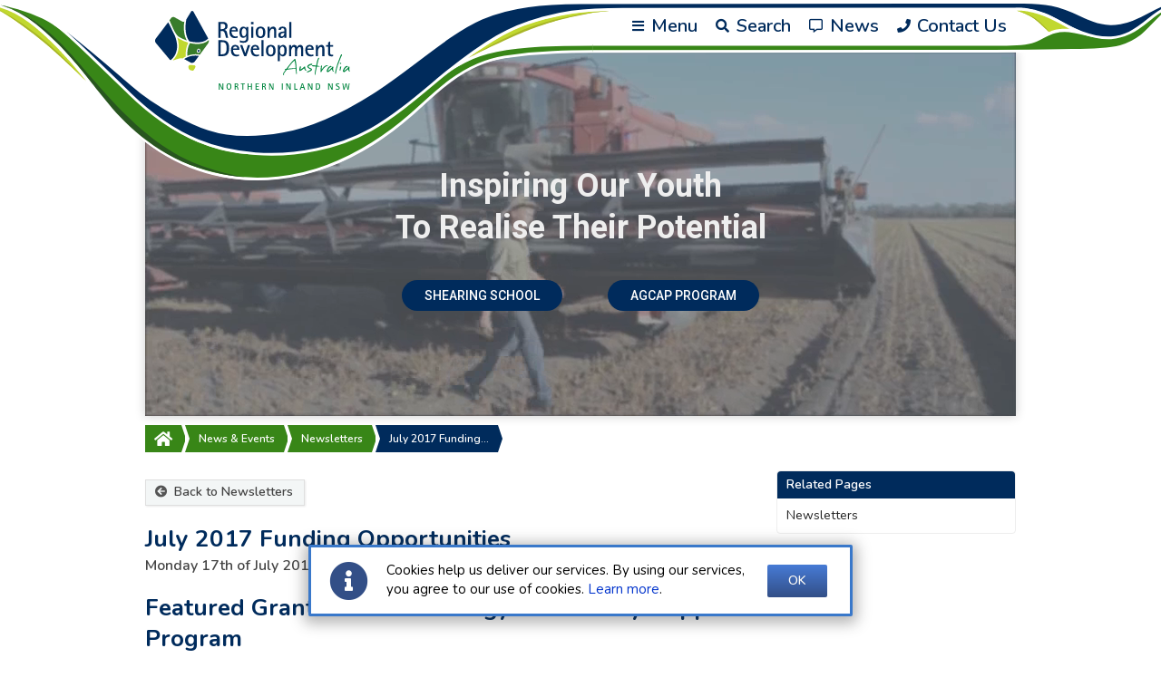

--- FILE ---
content_type: text/html; charset=UTF-8
request_url: https://www.rdani.org.au/news-events/newsletters/july-2017-funding-opportunities-17-07-2017.php
body_size: 17619
content:
<!DOCTYPE html>
<html lang="en" prefix="og: http://ogp.me/ns# fb: http://ogp.me/ns/fb#">
<head>
<meta charset="utf-8">
<meta name="viewport" content="width=device-width, initial-scale=1">
<meta name="X-UA-Compatible" content="IE=edge">
<!-- Global site tag (gtag.js) - Google Analytics -->
<script async src="https://www.googletagmanager.com/gtag/js?id=UA-4397288-45"></script>
<script>
	window.dataLayer = window.dataLayer || [];
	function gtag(){dataLayer.push(arguments);}
	gtag('js', new Date());

	gtag('config', 'UA-4397288-45');
</script>
<meta name="google-site-verification" content="YHcC-7ePfKT7Ho_BYiL_qS7pFHid32TP-piNFjuOnrU">
<meta name="description" content="Welcome to our July 1017 Funding Opportunities Newsletter where you’ll find details of selected grant submissions from around the region.">
<meta property="og:type" content="article">
<meta property="article:published_time" content="2017-07-17">
<meta property="og:site_name" content="Regional Development Australia - Northern Inland">
<meta property="og:locale" content="en_AU">
<meta property="og:locale:alternate" content="en_GB">
<meta property="og:locale:alternate" content="en_US">
<meta property="og:title" content="July 2017 Funding Opportunities">
<meta property="og:description" content="Welcome to our July 1017 Funding Opportunities Newsletter where you’ll find details of selected grant submissions from around the region.">
<meta property="og:url" content="https://www.rdani.org.au/news-events/newsletters/july-2017-funding-opportunities-17-07-2017.php">
<meta property="og:image" content="https://www.rdani.org.au/images/common/rdani-logo-social-wide.jpg">
<meta property="og:image:alt" content="RDA-NI Logo">
<meta property="og:image" content="https://www.rdani.org.au/images/common/rdani-logo-social-square.jpg">
<meta property="og:image:alt" content="RDA-NI Logo">
<meta property="og:image" content="">
<meta property="og:image:alt" content="RDA-NI Logo">
<meta property="twitter:card" content="summary_large_image">
<meta name="author" content="WrightWay Design http://www.wrightwaydesign.com.au">
<link rel="canonical" href="https://www.rdani.org.au/news-events/newsletters/july-2017-funding-opportunities-17-07-2017.php">
<link rel="stylesheet" href="/styles/fontawesome/css/all.min.css">
<link href="https://fonts.googleapis.com/css2?family=Kadwa:wght@400;700&family=Nunito:ital,wght@0,300;0,400;0,600;0,700;1,300;1,400;1,600;1,700&family=Roboto:wght@300;400;500;700&display=swap" rel="stylesheet">
<script src="https://www.google.com/recaptcha/api.js" async defer></script>
<link rel="stylesheet" type="text/css" href="/styles/common.cgz?80126125227">
<script src="/scripts/jquery-3.4.1.min.js"></script>
<script src="/scripts/jquery-ui.min.js"></script>
<script src="/scripts/common.jgz?80126125227"></script>
<script src="/scripts/compat/ie11-compat.js"></script>
<link rel="stylesheet" type="text/css" href="/styles/print.css?80126125227" media="print">
<script type="application/ld+json">
  {
    "@context": "http://schema.org/",
    "@type": "Organization",
    "url": "https://www.rdani.org.au/",
    "logo": "https://www.rdani.org.au/images/common/rdani-logo-social-wide.jpg",
    "name": "Regional Development Australia - Northern Inland",
    "telephone": "02 6771 0700",
    "email": "rdani@rdani.org.au",
    "address": [{
      "@type": "PostalAddress",
      "addressCountry": "Australia",
      "addressLocality": "Armidale",
      "addressRegion": "NSW",
      "postalCode": "2350",
      "streetAddress": "143 Marsh Street"
    }]
  }
</script>
<link rel="apple-touch-icon" sizes="180x180" href="/images/favicons/apple-touch-icon.png">
<link rel="icon" type="image/png" sizes="32x32" href="/images/favicons/favicon-32x32.png">
<link rel="icon" type="image/png" sizes="16x16" href="/images/favicons/favicon-16x16.png">
<link rel="manifest" href="/images/favicons/site.webmanifest">
<link rel="mask-icon" href="/images/favicons/safari-pinned-tab.svg" color="#5bbad5">
<link rel="shortcut icon" href="/images/favicons/favicon.ico">
<meta name="msapplication-TileColor" content="#da532c">
<meta name="msapplication-config" content="/images/favicons/browserconfig.xml">
<meta name="theme-color" content="#ffffff">
<title>July 2017 Funding Opportunities</title>
<link rel="alternate" type="application/rss+xml" href="https://www.rdani.org.au/rss/news.xml" title="News From RDA Northern Inland">
</head>
<body>
	<div id="pageWrapper">
<a id="top"></a>
<div id="dtMenuMask"></div>
<svg id="headerSVG" xmlns="http://www.w3.org/2000/svg" width="1336" height="199" viewBox="0 0 1336.01 199.49" preserveAspectRatio="xMidYMin slice">
  <defs>
    <style>
      .cls-1 {fill: #fff;}
      .cls-2 {fill: #388617;}
      .cls-2, .cls-3, .cls-6 {stroke: #fff;stroke-miterlimit: 10;stroke-width: 3px;}
      .cls-3 {fill: #c1d82f;}
      .cls-4 {fill: #a8b528;}
      .cls-5 {fill: #28561f;}
      .cls-6 {fill: #002b5c;}
      .hide { opacity: 0; }
    </style>
  </defs>
  <title>header</title>
  <g id="Large_Bar" data-name="Large Bar">
    <path id="WF_L" class="cls-1" d="M305.23,199.35c-39.67-.12-102-19.44-147.34-68-44.19-47.3-63.5-66.17-96.66-93.67A232.26,232.26,0,0,0,23.89,13C9.73,5.58,0,6.13,0,6.13l.14-6s1130.8.12,1137.75,0C1198.23-1,1204,7.82,1233,20.46c9.28,4.06,21.74,7.1,34.45,4.09,27-6.41,39.61-24.47,64-24.47h4.24V5.52c-2,.06-7.41-.67-12.85,3.16-3.3,2.32-7.37,3.92-20.63,17.65-7.79,8.06-17.08,17.64-27,22.07-21.34,9.5-80,7.92-94.62,8.78-8.37.49-506.87.84-517,.84-77.83,0-107.06,12.37-120.5,19.66-26.71,14.5-77.55,65.13-101.67,80.5C391.73,189.85,348.39,199.49,305.23,199.35Z" transform="translate(0 0.01)"/>
    <path id="GBR_L" class="cls-2" d="M681.17,57l443.56-.42,39.14-.23c7.18-.09,24.92-.44,34.06-.58,18.13-.27,27,.12,44.39-1.12,15-1.07,29.32-2.4,45.67-14.9,7.11-5.44,19.07-19.87,27.88-27.08,4.51-3.69,7.69-6.57,12.82-10.42,2.66-2-10.67,3.46-11.89,3.71-3.2.64-10.38,5.74-20.48,14.4-9.62,8.24-21.19,15-31.73,18.43-4,1.29-20.51,1.93-28.84.8-13-1.76-16.61-4.7-27.89-5.61a45,45,0,0,0-16.18,1.28c-7.4,2-10.71,4.79-19.9,9.36-9.61,4.78-25.17,4.47-35.33,4.46H681.17" transform="translate(0 0.01)"/>
    <path id="GBL_L" class="cls-2" d="M681.17,49c-26,0-48.34.25-70.25,2-14.77,1.18-30.4,3.07-45.56,7.18A126,126,0,0,0,531.25,72.7,369.57,369.57,0,0,0,500,94.43a342.32,342.32,0,0,1-33.48,23.33c-6.73,4.15-14.85,8.9-25,14.55-7.74,4.31-16.65,9.15-27,14.64s-27.42,10.64-44.95,14.7c-19.63,4.55-39.72,7.64-51,8-25.29.69-57.52-3.79-92.37-23.53C205.34,134.27,183.55,117,161.75,92.2,126.84,52.45,87,25.39,73.51,19A207.39,207.39,0,0,0,46.68,8.87C37.56,6.09,28.91,4.08,23.23,3.64c-.51,0-1.58.35-1.46.92S23.25,6,23.7,6.11C38.52,10.43,53.79,17.05,66.75,27.2c31.36,24.55,75.31,87.48,103.84,114.09C235.17,201.53,301.1,200,334.08,196.7a216.84,216.84,0,0,0,54.09-12.84A272.45,272.45,0,0,0,437.92,159q11-6.92,22-15.16,9.69-7.29,19.35-15.66c14.58-12.66,28.94-27.06,45.49-39.22S560.33,66.71,583.92,63a513.64,513.64,0,0,1,54.13-5.18c13.16-.62,29-.9,43.12-.9" transform="translate(0 0.01)"/>
    <path id="LB_L" class="cls-3" d="M132.38,100.71c-5.1-6.32-10.42-12.94-15.63-19.51-11.61-14.64-35-40.75-56.5-56.88-12-9-21.18-14-33.12-17.25C10,2.45,2.13,4.7,2.13,4.7s8.62-2.5,40.62,19.5c29.34,20.17,47.55,37.29,72,61,6.2,6,11.69,11.6,16.55,16.73.49.51,20.82,21.36,18,18.17C143.15,113.15,132.83,101.27,132.38,100.71Z" transform="translate(0 0.01)"/>
    <path id="LS_L" class="cls-4" d="M116.13,84.32S132,100.22,101.25,68.7a308.9,308.9,0,0,0-45-39c-14-10.08-29.85-18.86-37.44-22a49.76,49.76,0,0,0-6.58-2.16c5.58,1.31,18,8.05,28.31,15.29,18,12.55,30.94,21.72,52.16,41.42C101.93,70.86,113.13,81.32,116.13,84.32Z" transform="translate(0 0.01)"/>
    <path id="GS_L" class="cls-5" d="M28.49,5.93l.53.14c18.44,5.37,37.5,16.44,58.31,35.75,39.22,36.39,88.4,117,165.55,142.75,14.71,4.91,27.75,8.72,44.25,11.22-17.5-.87-28-3.9-43-7.87-49.62-13.16-86.75-47.41-107.55-73-8.45-10.4-14.38-17.49-21.16-26.25C112.58,72.07,94.35,49.55,66.33,26.82A115.66,115.66,0,0,0,27.56,5.7Z" transform="translate(0 0.01)"/>
    <path id="MB_L" class="cls-3" d="M728.58,10.53c-21-.25-38.3-1.72-67.66,2.67-21.17,3.17-35,6.17-56.17,14-22,8.12-40.25,20.87-50.5,27.75-14.73,9.88-25.75,19-25.75,19S542.15,66.23,578.83,48c21.5-10.66,31.8-14.25,52.42-20.75a309.48,309.48,0,0,1,39.25-9.91C680.87,15.39,681.58,15,728.58,10.53Z" transform="translate(0 0.01)"/>
    <path id="MS_L" class="cls-4" d="M704.08,11.64s-15.61.39-41.54,5.16a314.65,314.65,0,0,0-44.79,11.27c-16.32,5.5-36.67,15.8-46,20.65C568,50.63,543.94,64,543.94,64c7.58-4.08,49.45-24.36,66-30.54,21-7.83,29.25-10.46,50.66-15.25A289.85,289.85,0,0,1,704.08,11.64Z" transform="translate(0 0.01)"/>
    <path id="BB_L" class="cls-6" d="M85.89,22.68l3.36,2.39c5.39,3.63,38.6,29.42,83.67,69.13,27.33,24.08,67,42.89,84,48.5,26.49,8.73,56.69,7,81.83,2.5,31.88-5.75,65.81-21.64,98-42,43.88-27.75,83.75-66.25,122-83C590.88,6.13,627.25,3.37,668.25,3L1153,2.49s21.57-.4,35.66,2.59c20.35,4.33,29.49,10.8,40.06,15.07,16.67,6.73,24.44,6.94,35.9,5.29,23.4-3.37,39-21.81,59.13-22.44,5.13-.16,4.75-1.18,9.93,0,.36,2.76,2.87-1.24-7.2,1.3-9.82,2.48-15.43,6.65-22.28,11.22s-16.82,14.9-29.32,20.83c-10.82,5.14-26.15,9.37-53-.48-18.6-6.8-23.87-13.14-41.66-20.19a78.51,78.51,0,0,0-21.54-5.47c-2.7-.23-5.63-.28-5.63-.28l-428.25.29C658.58,9.37,637.5,17,623.92,20.7a198.82,198.82,0,0,0-48.17,20c-16.93,9.88-35.17,23-55.17,39-20.37,16.3-53,46.33-84.66,64-34.41,19.19-82.67,30-127,26.33-38.88-3.21-85-13.52-139.67-66.83-27.43-26.73-46.49-45.34-59.67-57.46-5.64-5.19-16.47-14.65-20.48-17.61-4.58-3.37-5.87-5.45-5.87-5.45Z" transform="translate(0 0.01)"/>
    <path id="RB_L" class="cls-3" d="M1204.34,28c-8.65-4.94-21.51-11.22-29.17-13.62-16.71-5.23-19.39-4-25.8-4.17-.59,0-.52,2.78.05,2.95,10.53,3.14,13.09,4.74,18.54,8.27,8.45,5.47,16.8,16.59,18.43,15.54,9.93-6.41,30.77-2.56,30.77-2.56S1208.82,30.56,1204.34,28Z" transform="translate(0 0.01)"/>
    <path id="RS_L" class="cls-4" d="M1185.94,35.42c-2.34-1.94-10.1-9.76-16.11-14.38-7.28-5.59-17.42-8.44-19.48-9.22,11.17,2.58,18.8,6.9,23.89,11.18C1177.22,25.5,1183.79,31.62,1185.94,35.42Z" transform="translate(0 0.01)"/>
  </g>
  <g id="Small_Bar" data-name="Small Bar" class="hide">
    <path id="WF_S" class="cls-1" d="M237.39,96.68c-28.66-6-52.16-26-73.5-41.83-4.08-3-37.21-28.63-48.94-34.14C84.62,6.47,67.12,6.16,67.12,6.16L67.06.08S1130.94.2,1137.89.08C1198.23-1,1203.73,8.52,1233,20.46c4.79,2,22.06,8.2,34.58,4.46C1292.87,17.35,1307,.08,1331.45.08h4.24V5.52c-2,.06-7.41-.67-12.85,3.16-1.71,1.21-4.37,1.19-19.61,16.84-19,19.5-28.93,24.11-40.64,27.29-17.17,4.67-66.7,4.21-82.86,4.37-8.39.09-550.54-.16-560.67-.16-34.91,0-143-4.64-184.67,4.33-19.31,4.16-63.16,26.17-95.33,33.08C299.84,102.86,259.88,101.39,237.39,96.68Z" transform="translate(0 0.01)"/>
    <path id="LB_S" class="cls-3" d="M172.7,58.94c-13.67-12.74-15-15.65-36.44-31.87-16.72-12.66-26.59-16.2-38.7-18.73a78.2,78.2,0,0,0-21.72-1.6s28.12,7,43.25,16.16c11.92,7.25,21,12.84,40.17,28.17,3.89,3.11,11.68,9,14.25,10.78,3.45,2.45,21.4,15.54,22,16C196.89,78.91,175.07,61.14,172.7,58.94Z" transform="translate(0 0.01)"/>
    <path id="LS_S" class="cls-4" d="M165,53.68c-12.9-11-14.2-11.77-32.38-24.49-15.74-11-25.21-14.31-34.26-17.44C94.24,10.33,88,8.57,88,8.57c5.34,2,16.67,4.62,29.88,12.5,11.92,7.11,13.71,8,26.5,17.18C154.22,45.34,154.88,45.47,165,53.68Z" transform="translate(0 0.01)"/>
    <path id="MB_S" class="cls-3" d="M557.09,9.84c-21-.25-40-.25-54.74,2.64-15.91,3.11-34.15,11-46.86,18.92s-17.57,12.84-24.43,21C437.06,49.55,454,38,468,31.51A227.76,227.76,0,0,1,504.16,18C514.57,15,511.91,16.39,557.09,9.84Z" transform="translate(0 0.01)"/>
    <path id="MS_S" class="cls-4" d="M536,11.32a199,199,0,0,0-29.71,4.25c-14.19,3.09-22.28,6.36-38.17,13.68-23.06,10.63-30.21,17.69-30.21,17.69,7.84-5.06,18.62-11.88,28.71-16.29,20.34-8.87,26.44-11.61,41.53-15C515.65,14,520.09,13.43,536,11.32Z" transform="translate(0 0.01)"/>
    <path id="GBR_S" class="cls-2" d="M681.17,57l443.56-.43h0c17.87,0,39.14-.23,39.14-.23,7.18-.09,24.92-.44,34.06-.58,18.13-.27,27,.12,44.39-1.12,15-1.07,29.32-2.4,45.67-14.9,7.11-5.44,19.07-19.87,27.88-27.08,4.51-3.69,7.69-6.57,12.82-10.42,2.66-2-10.67,3.46-11.89,3.71-3.2.64-10.38,5.74-20.48,14.4-9.62,8.24-21.19,15-31.73,18.43-4,1.29-20.51,1.93-28.84.8-13-1.76-16.61-4.7-27.89-5.61a45,45,0,0,0-16.18,1.28c-7.4,2-10.71,4.79-19.9,9.36-9.61,4.78-25.17,4.47-35.33,4.46H681.17" transform="translate(0 0.01)"/>
    <path id="GBL_S" class="cls-2" d="M681.17,49s-58.94-.54-78.11-.57l-56.83-.08-42.72,0c-1.9,0-13.2-.41-27.63.29a257.8,257.8,0,0,0-27.37,2.71,206.08,206.08,0,0,0-32,7.57,245.92,245.92,0,0,0-32.14,13.14c-10.38,5-28.25,11.09-48,15.69C318,92,298,95,281,94.43c-30.71-1-55.37-10.51-68.78-20.38-35.71-26.28-34.55-30.14-51.87-43.68-3.95-3.09-14-12-30.31-18.3a96.91,96.91,0,0,0-20.17-5.52A120.53,120.53,0,0,0,94,5.44c-1.45,0-3.1.21-3.43.66s.66,1.1,1.87,1.3A107.05,107.05,0,0,1,124.85,18c10.86,5.4,35.4,28.5,42,35.22,33.27,33.69,60.87,48,119.38,46.57,23.17-.56,42.08-3.36,59.71-7.92,16.91-4.37,32.63-10.35,49.79-17.52A276.23,276.23,0,0,1,423.9,64c12.8-3.78,21.87-4.91,32.19-6.14,13.27-1.58,27.18-1.81,41.64-1.72,13.49.09,27.47.44,41.86.22,15.41-.23,55,0,88.14.16,28,.18,53.44.39,53.44.39" transform="translate(0 0.01)"/>
    <path id="GS_S" class="cls-5" d="M101.3,7.35c.61.08,1.27.19,2,.32,9.16,1.65,26.58,7.12,44.59,23.26,39.62,35.5,51.62,49.37,86.37,61.37,18.68,6.45,44.92,5.92,62.25,5.5-20.25.75-45.22.91-60.12-3.38C213,87.68,200.16,80.34,189.86,72c-21.25-17.15-44.81-43.17-60-52.87-13.09-8.34-27-11.29-30.9-12.09C99.59,7.13,100.38,7.22,101.3,7.35Z" transform="translate(0 0.01)"/>
    <path id="BB_S" class="cls-6" d="M125.23,7a26.92,26.92,0,0,1,2.72.7c7.77,2.37,26.83,10.54,55.06,33.13,28.83,23.07,30.9,27.23,46.91,35.25,21.5,10.77,45.17,11.66,77,8.33,32.22-3.37,71-20.65,101.34-43.67,42-31.84,81.2-38.32,118.33-38.32,36.25,0,97.42,0,143.21.41l480.55-.41s24.08-.32,38.17,2.67c20.35,4.33,29.49,10.79,40.06,15.06,16.67,6.74,24.43,6.94,35.9,5.29,23.4-3.36,39-21.8,59.13-22.43,5.13-.16,4.75-1.19,9.93,0,.36,2.76,2.86-1.24-7.2,1.3-9.82,2.48-15.43,6.65-22.28,11.22s-16.83,14.9-29.32,20.83c-10.82,5.13-26.15,9.36-53-.48-18.6-6.81-23.88-13.14-41.66-20.19-6.75-2.68-14.28-5.23-21.54-5.47-2.7-.09-11.54-.45-11.54-.45l-420.68.33c-71-.1-125.5-1.31-140-.84-23.15.75-52.95-.78-66.36.84-25.84,3.12-32,4.5-53.66,15.33-25.5,12.75-41.75,27.94-69.67,41.33C358.84,84.86,328.67,93.57,284.92,94.4c-39,.74-64.55-12.93-82.47-27.67C181.56,49.54,174.66,41.2,158,28.57c-4.35-3.3-10.64-7.63-16.63-11.53-7.34-4.77-14.24-8.9-16.62-9.72C123.63,6.93,123.81,6.72,125.23,7Z" transform="translate(0 0.01)"/>
    <path id="RB_S" class="cls-3" d="M1204.22,28c-8.64-4.94-21.5-11.23-29.16-13.62-16.71-5.23-19.39-4-25.8-4.17-.59,0-.52,2.77,0,2.94,10.53,3.15,13.09,4.75,18.54,8.28,8.45,5.46,16.8,16.59,18.43,15.54,9.93-6.41,30.76-2.56,30.76-2.56S1208.71,30.56,1204.22,28Z" transform="translate(0 0.01)"/>
    <path id="RS_S" class="cls-4" d="M1185.84,35.36c-2.35-1.94-10.11-9.76-16.12-14.37-7.28-5.6-17.41-8.44-19.48-9.22,11.17,2.58,18.81,6.89,23.9,11.18C1177.11,25.44,1183.68,31.57,1185.84,35.36Z" transform="translate(0 0.01)"/>
  </g>
  <g id="Mini_Bar" data-name="Mini Bar" class="hide">
    <path id="WF_M" class="cls-1" d="M311,87.93c-23.67-6.53-37.56-20.48-54.24-37.65-4.29-4.42-29.94-23.87-41.68-29.38C184.78,6.66,181.45,6.16,181.45,6.16L181.39.08s949.89.12,956.84,0c60.33-1.06,65.83,8.44,95,20.38,4.8,2,22.06,8.2,34.58,4.46,25.35-7.57,39.48-24.84,63.92-24.84H1336V5.52c-2,.06-7.4-.67-12.85,3.16-1.71,1.21-4.36,1.19-19.61,16.84-19,19.5-28.93,24.11-40.64,27.29-17.17,4.67-66.69,4.21-82.86,4.37-8.39.09-550.54-.16-560.67-.16-34.91,0-146.69-6.94-188.33,2.15C399.38,66.09,392.6,75.49,367.17,84,343.26,91.92,333.18,94,311,87.93Z" transform="translate(0 0.01)"/>
    <path id="LB_M" class="cls-3" d="M264.49,55.54c-13.67-12.74-15-15.65-36.45-31.87C211.32,11,201.46,7.47,189.35,4.94a78.21,78.21,0,0,0-21.72-1.6s28.12,7,43.25,16.16c11.92,7.24,21,12.84,40.16,28.17,3.9,3.11,11.69,9,14.25,10.78,3.45,2.45,21.41,15.54,22,16C288.68,75.51,266.85,57.74,264.49,55.54Z" transform="translate(0 0.01)"/>
    <path id="LS_M" class="cls-4" d="M256.79,50.28c-12.89-11-14.19-11.77-32.37-24.49-15.74-11-25.21-14.32-34.26-17.44C186,6.92,179.79,5.17,179.79,5.17c5.34,2,16.67,4.62,29.88,12.5,11.92,7.11,13.7,8,26.5,17.18C246,41.93,246.67,42.07,256.79,50.28Z" transform="translate(0 0.01)"/>
    <path id="MB_M" class="cls-3" d="M515.75,7.67c-21.51,2.07-31.26,2.81-49.69,7.35-16,3.95-34.57,15.69-44.95,26.47s-14.55,15.94-20,25.11c5.45-3.79,20-20,32.81-28.78,9.29-6.39,12.46-9.95,28.69-16.7C472.64,17,481.58,14.33,515.75,7.67Z" transform="translate(0 0.01)"/>
    <path id="MS_M" class="cls-4" d="M490.68,11.64s-7.09.6-23.75,6c-13.38,4.31-23.79,10.31-35.69,19.8-16.39,13.06-23.71,21.76-23.71,21.76,6.27-6.25,22.76-21.64,34.46-28.63,10-6,13.29-8.17,23.12-12A150.28,150.28,0,0,1,490.68,11.64Z" transform="translate(0 0.01)"/>
    <path id="GBR_M" class="cls-2" d="M681.51,57l443.55-.43h0c17.87,0,39.14-.23,39.14-.23,7.18-.09,24.93-.44,34.06-.58,18.13-.27,27,.12,44.39-1.12,15-1.07,29.32-2.4,45.67-14.9,7.12-5.44,19.07-19.87,27.88-27.08,4.51-3.69,7.7-6.57,12.82-10.42,2.67-2-10.67,3.46-11.88,3.71-3.21.64-10.39,5.74-20.49,14.4-9.61,8.24-21.19,15-31.73,18.43-4,1.29-20.51,1.93-28.84.8-13-1.76-16.61-4.7-27.89-5.61A45.06,45.06,0,0,0,1192,35.21c-7.4,2-10.71,4.79-19.9,9.36-9.6,4.78-25.17,4.47-35.33,4.46H681.51" transform="translate(0 0.01)"/>
    <path id="GBL_M" class="cls-2" d="M681.51,49s-59-.54-78.11-.57l-56.84-.08-42.72,0H477.7s-21.22.41-30.57,1.9c-10,1.6-16.68,2.41-27.92,6.71-15.16,5.79-31.58,15-40.51,19-7.33,3.27-20.6,8-40.83,8-6.7,0-17.1-2.45-25.91-6.08a88.67,88.67,0,0,1-24.57-14.35C261.21,42.79,262.58,42,245.26,28.45c-4-3.09-17.16-12.67-30.31-18.3a79.69,79.69,0,0,0-20.17-5.51,118.63,118.63,0,0,0-15.92-1.12c-1.45,0-3.1.21-3.43.66s2.29.42,3.5.61c14.81,2.42,27.45,6.36,35.43,10.33,10.85,5.41,27.95,18.37,39.69,31.82,16.44,18.83,30.72,30.81,42.43,37,9.3,4.92,22.94,9.21,42.65,8.37,22.26-1,37.53-9,57-18,11-5.09,22.23-9.85,29.91-12.12,12.8-3.78,20.88-4.19,31.24-5,14.29-1.06,26.36-1.16,40.82-1.07,13.5.09,27.47.44,41.86.22,15.41-.23,55.05,0,88.14.16,28,.18,53.45.39,53.45.39" transform="translate(0 0.01)"/>
    <path id="GS_M" class="cls-5" d="M193.54,6.12c.61.09,1.32.31,2,.44,9.15,1.65,20.15,4.67,42.63,22.61,15.46,12.34,36,39.47,52.87,49.77,17.24,10.55,29.49,11.72,46.86,11.91-16.93.63-32.56-2.08-45.78-10.19-14.26-8.74-22.41-18.19-31.27-28-19.9-22-25.13-25.83-40.36-35.53A84,84,0,0,0,191.1,5.7C191.76,5.75,192.62,6,193.54,6.12Z" transform="translate(0 0.01)"/>
    <path id="BB_M" class="cls-6" d="M205.31,2.55a27.51,27.51,0,0,1,2.72.71c7.76,2.37,26.82,10.54,55.06,33.12,28.83,23.07,36.79,27.63,47.62,33a66,66,0,0,0,28.67,7.2c19.57.17,46.1-5.58,69.21-35.87C439.68,0,489.8,2.41,526.93,2.41c36.25,0,97.41,0,143.2.41l480.55-.41s24.08-.32,38.17,2.67c20.36,4.33,29.49,10.79,40.07,15.06,16.66,6.74,24.43,6.94,35.89,5.29,23.4-3.36,39-21.8,59.14-22.43,5.12-.16,4.74-1.19,9.92,0,.36,2.76,2.87-1.24-7.2,1.3-9.82,2.48-15.42,6.65-22.28,11.22s-16.82,14.9-29.32,20.83c-10.82,5.13-26.15,9.36-53-.48-18.6-6.81-23.88-13.14-41.67-20.19-6.74-2.68-14.28-5.23-21.54-5.47-2.7-.09-11.54-.45-11.54-.45l-420.67.33-140.53,0s-48.62-.35-62.64-.35c-26.23,0-55.27.26-76.44,12C422.5,35.43,423.7,39.66,406.2,57c-29.79,29.43-66.87,29.34-82.8,24.77C302.94,75.85,293,68.47,279.07,57.28c-21.08-17-24.33-20.51-41-33.15-4.35-3.29-10.64-7.62-16.63-11.52-7.34-4.77-14.24-8.9-16.62-9.73C203.71,2.49,203.89,2.28,205.31,2.55Z" transform="translate(0 0.01)"/>
    <path id="RB_M" class="cls-3" d="M1204.56,28c-8.65-4.94-21.51-11.23-29.17-13.62-16.71-5.23-19.39-4-25.8-4.17-.59,0-.52,2.77.05,2.94,10.53,3.15,13.09,4.75,18.54,8.28C1176.63,26.89,1185,38,1186.61,37c9.94-6.41,30.77-2.56,30.77-2.56S1209.05,30.56,1204.56,28Z" transform="translate(0 0.01)"/>
    <path id="RS_M" class="cls-4" d="M1186.17,35.36c-2.34-1.94-10.11-9.76-16.11-14.37-7.29-5.6-17.42-8.44-19.48-9.22,11.17,2.58,18.8,6.89,23.89,11.18C1177.45,25.44,1184,31.57,1186.17,35.36Z" transform="translate(0 0.01)"/>
  </g>
</svg>
<div id="pageColumn">
	<div id="headerBlock">
		<a href="/"><img src="/images/common/rdani-logo.svg" id="headerLogo" alt="Regional Development Australia - Northern Inland"></a>
		<ul id="headerMenu">
			<li id="hdrMenuLink"><a href="/site-map.php" id="showMenu"><i class="fas fa-bars epr3"></i> Menu</a></li>
			<li id="hdrSearchLink"><a href="/search.php" id="mblSrch"><i class="fas fa-search epr3"></i> Search</a></li>
			<li id="hdrNewsLink"><a href="/news-events/news.php"><i class="far fa-comment-alt epr3"></i> News</a></li>
			<li id="hdrContactLink"><a href="/contacts.php"><i class="fas fa-phone epr2"></i> Contact Us</a></li>
		</ul>
	</div>
<div id="mainMenu">
<div class="backPanel"></div>
						<div class="menuFeatureTop" id="menuFeatureTop">
							<div class="menuShareBar">
								<strong>Share This Page With Someone</strong>
								<div class="shareSocial">
  <a href="https://www.facebook.com/sharer/sharer.php?u=https%3A%2F%2Fwww.rdani.org.au%2Fnews-events%2Fnewsletters%2Fjuly-2017-funding-opportunities-17-07-2017.php" target="_blank" title="Share this page with others on FaceBook"><img src="/images/social/sm-share-facebook.svg"></a>
  <a href="https://twitter.com/intent/tweet?text=July 2017 Funding Opportunities&amp;url=https%3A%2F%2Fwww.rdani.org.au%2Fnews-events%2Fnewsletters%2Fjuly-2017-funding-opportunities-17-07-2017.php" target="_blank" title="Share this page with others on Twitter"><img src="/images/social/sm-share-twitter.svg"></a>
  <a href="https://www.linkedin.com/sharing/share-offsite/?url=https%3A%2F%2Fwww.rdani.org.au%2Fnews-events%2Fnewsletters%2Fjuly-2017-funding-opportunities-17-07-2017.php" target="_blank" title="Share this page with others on LinkedIn"><img src="/images/social/sm-share-linkedin.svg"></a>
  <a href="https://www.pinterest.com.au/login/?next=/pin/create/button/&amp;description=July+2017+Funding+Opportunities&amp;media=https%3A%2F%2Fwww.rdani.org.au%2Fimages%2Fcommon%2Frdani-logo-social-wide.jpg&amp;url=https%3A%2F%2Fwww.rdani.org.au%2Fnews-events%2Fnewsletters%2Fjuly-2017-funding-opportunities-17-07-2017.php" target="_blank" title="Share this page with others on Pinterest" data-pin-do="buttonBookmark"><img src="/images/social/sm-share-pinterest.svg"></a>
  <a href="sms:?body=https://www.rdani.org.au/news-events/newsletters/july-2017-funding-opportunities-17-07-2017.php" title="Share this page with others by SMS"><img src="/images/social/sm-share-sms.svg"></a>
  <a href="mailto:?subject=I found a website you might like&amp;body=I found this website and thought you might be interested https://www.rdani.org.au/news-events/newsletters/july-2017-funding-opportunities-17-07-2017.php" title="Share this page with others by email"><img src="/images/social/sm-share-email.svg"></a>
</div>

      							</div>
							<div class="menuSocialLinks">
								<strong>Follow Us</strong>
								<a href="https://www.facebook.com/RegionalDevelopmentAustraliaNorthernInland/" title="Follow Us On FaceBook"><img src="/images/social/sm-icon-cc-facebook.svg" alt="FaceBook"></a>
								<a href="https://twitter.com/northerninland" title="Follow Us On Twitter"><img src="/images/social/sm-icon-cc-twitter.svg" alt="Twitter"></a>
								<a href="https://www.youtube.com/user/NorthernInlandRDB" title="Follow Us On YouTube"><img src="/images/social/sm-icon-cc-youtube.svg" alt="YouTube"></a>
								<a href="feed://www.rdani.org.au/rss/news.xml" title="Follow Us With RSS"><img src="/images/social/sm-icon-cc-rss.svg" alt="RSS"></a>
							</div>
						</div>
	<ul>
		<li class="menuActive hasChild menuStart featurePanel">
			<a href="javascript:;">Featured Items</a>
				<ul class="submenu">
<li class="filler"></li>
					<li>
<div id="menuFeatures">
<strong>Featured Resources</strong><div class="cmsFeatureContainer">
<div class="cmsFeatureBlock">
<a href="/news-events/news.php" target="_self" class="panel"></a>
<img src="/images/pages/index/features/thumbs/Newsletter-Feature-1.jpg?r=0" alt="Latest News">
<strong class="title fgLaPalma">Latest News</strong>
<span class="blurb">Stay up to date with the latest news and opportunities in our region.</span>
<a href="/news-events/news.php" target="_self" class="button bgLaPalma">Read More</a>
<div class="clrAll lnBrk"></div>
</div>
<div class="cmsFeatureBlock">
<a href="/grants-funding.php" target="_self" class="panel"></a>
<img src="/images/pages/index/features/thumbs/rawpixel-626044-unsplash.jpg?r=0" alt="Funding &amp; Grants">
<strong class="title fgCitron">Funding &amp; Grants</strong>
<span class="blurb">Don&#039;t miss out on funding opportunities. Stay informed with our up to date online listings and email notifications.</span>
<a href="/grants-funding.php" target="_self" class="button bgCitron">Read More</a>
<div class="clrAll lnBrk"></div>
</div>
<div class="cmsFeatureBlock">
<a href="/skilled-migration.php" target="_self" class="panel"></a>
<img src="/images/pages/index/features/thumbs/Apollo-Engineering.jpg?r=0" alt="Skilled Migration">
<strong class="title fgMidnightBlue">Skilled Migration</strong>
<span class="blurb">Our services help both applicants and employers, to learn more, develop plans, submit applications, and settle in.</span>
<a href="/skilled-migration.php" target="_self" class="button bgMidnightBlue">Read More</a>
<div class="clrAll lnBrk"></div>
</div>
<div class="cmsFeatureBlock">
<a href="/our-services.php" target="_self" class="panel"></a>
<img src="/images/pages/index/features/thumbs/rawpixel-678089-unsplash.jpg?r=0" alt="Research and Analysis">
<strong class="title fgLaPalma">Research and Analysis</strong>
<span class="blurb">Good research and analysis makes the case. How can our resources and services help your project or application?</span>
<a href="/our-services.php" target="_self" class="button bgLaPalma">Read More</a>
<div class="clrAll lnBrk"></div>
</div>
<div class="cmsFeatureBlock">
<a href="/our-region/regional-data.php" target="_self" class="panel"></a>
<img src="/images/pages/index/features/thumbs/giorgio-tomassetti-762135-unsplash.jpg?r=0" alt="Information &amp; Data Resources">
<strong class="title fgSeaweed">Information &amp; Data Resources</strong>
<span class="blurb">With resources like REMPLAN, Regional Knowledge Base, and decades of data, discover how we can help your project.</span>
<a href="/our-region/regional-data.php" target="_self" class="button bgSeaweed">Read More</a>
<div class="clrAll lnBrk"></div>
</div>
</div>
</div>
					</li>
					<li>
<div id="menuSubscribe">
<strong>Stay Informed</strong>
<div class="intro">Subscribe to one or more of our regular email subscriptions, to be kept up to date on news and funding opportunities for the region</div>
<form action="https://www.createsend.com/t/subscribeerror?description=" method="post" id="subForm2" class="js-cm-form" data-id="5B5E7037DA78A748374AD499497E309EC7F028DC80EE33F81F73788D6099A67E2DDB8CB57F3304F48F5ACAF4A656BCB5AAB8DF3068D7A73B3108F031623E88DC">
<div class="contactFields">
<input type="text" name="cm-name" id="fieldName2" placeholder="Enter your name here">
<input id="fieldEmail2" class="js-cm-email-input" name="cm-uhjdiit-uhjdiit" type="email" placeholder="Enter your email address here" required>
</div>
<strong>Choose Your Subscription(s)</strong>
<input id="listxltjjj2" name="cm-ol-xltjjj" type="checkbox" checked> <label class="chkField" for="listxltjjj2">RDA-NI e-newsletter <span>(for news, events and featured grants)</span></label><div class="clrLft lnBrk"></div>
<input id="listudurtur2" name="cm-ol-udurtur" type="checkbox"> <label class="chkField" for="listudurtur2">Business and Infrastructure Grants</label><div class="clrLft lnBrk"></div>
<input id="listuhlycy2" name="cm-ol-uhlycy" type="checkbox"> <label class="chkField" for="listuhlycy2">Community Grants and Awards</label>
<div class="clrAll lnBrk btnBrk"></div>
<button class="js-cm-submit-button formBtn" type="submit">Subscribe</button>
<div class="clrAll lnBrk"></div>
</form>
<script type="text/javascript" src="https://js.createsend1.com/javascript/copypastesubscribeformlogic.js"></script>
</div>
					</li>
				</ul>
		</li>
				<li>
					<a href="/our-region.php">Our Region</a>
				<ul class="submenu">
<li class="filler"></li>
					<li><a href="/our-region.php">Our Region</a></li>
					<li><a href="/our-region/regional-plan.php">Regional Plan</a>
						</li>
					<li><a href="/our-region/regional-data.php">Regional Data</a>
						</li>
					<li><a href="/our-region/current-regional-issues.php">Current Regional Issues</a>
						<ul class="submenu2">
							<li><a href="/our-region/current-regional-issues/population-migration-analysis-for-201621.php">Population Migration Analysis for 2016-21</a>
							</li>
							<li><a href="/our-region/current-regional-issues/job-vacancies-continue-at-alltime-high.php">Job Vacancies Continue at All-Time High</a>
							</li>
							<li><a href="/our-region/current-regional-issues/national-debt-what-does-it-mean-for-the-economy.php">National Debt - What it Means for Our Economy?</a>
							</li>
							<li><a href="/our-region/current-regional-issues/the-true-value-of-home-solar.php">The True Value of Home Solar</a>
							</li>
							<li><a href="/our-region/current-regional-issues/the-economic-impacts-of-local-government-amalgamations.php">The Economic Impacts of Local Government Amalgamations</a>
							</li>
							<li><a href="/our-region/current-regional-issues/state-of-the-regions-report-201415.php">State of the Regions Report 2014-15</a>
							</li>
							<li><a href="/our-region/current-regional-issues/a-different-take-on-regional-economic-development.php">Antifragility - A different take on regional economic development</a>
							</li>
							<li><a href="/our-region/current-regional-issues/biohubs-collaborative-waste-management.php">Biohubs - Collaborative Waste Management</a>
							</li>
							<li><a href="/our-region/current-regional-issues/resident-attraction.php">Attracting New Residents</a>
							</li>
							<li><a href="/our-region/current-regional-issues/socioeconomic-impacts-of-the-murray-darling-basin-plan.php">Socio-Economic Impacts of the Murray Darling Basin Plan</a>
							</li>
							<li><a href="/our-region/current-regional-issues/murray-darling-basin-water-recovery.php">Murray Darling Basin Water Recovery</a>
							</li>
							<li><a href="/our-region/current-regional-issues/growing-businesses.php">Growing Businesses</a>
							</li>
							<li><a href="/our-region/current-regional-issues/the-northern-inland-economy.php">The Northern Inland Economy</a>
							</li>
							</ul>
						</li>
					<li><a href="/our-region/geographical-overview.php">Geographical Overview</a>
						</li>
					<li><a href="/our-region/major-industry-sections.php">Major Industry Sections</a>
						</li>
					</ul>
				</li>
				<li>
					<a href="/our-services.php">Our Services</a>
				<ul class="submenu">
<li class="filler"></li>
					<li><a href="/our-services.php">Our Services</a></li>
					<li><a href="/our-services/our-consultancy-services.php">Consultancy Services</a>
						</li>
					<li><a href="/our-services/grant-writing-and-grant-application-assistance.php">Grant Writing and Grant Application Assistance</a>
						</li>
					<li><a href="/our-services/economic-and-data-analysis-services.php">Economic and Data Analysis Services</a>
						</li>
					<li><a href="/our-services/examples-of-our-consultancy-work.php">Examples of Our Consultancy Work</a>
						<ul class="submenu2">
							<li><a href="/our-services/examples-of-our-consultancy-work/nejo-economic-development-strategy.php">NEJO Economic Development Strategy</a>
							</li>
							<li><a href="/our-services/examples-of-our-consultancy-work/angry-bull-trails-business-case.php">Angry Bull Trails Business Case</a>
							</li>
							<li><a href="/our-services/examples-of-our-consultancy-work/australian-transport-museum-business-case.php">Australian Transport Museum Business Case</a>
							</li>
							<li><a href="/our-services/examples-of-our-consultancy-work/glen-innes-powerhouse-museum-business-case.php">Glen Innes Powerhouse Museum Business Case</a>
							</li>
							<li><a href="/our-services/examples-of-our-consultancy-work/new-england-rail-trail-business-case.php">New England Rail Trail Business Case</a>
							</li>
							<li><a href="/our-services/examples-of-our-consultancy-work/namoi-investment-prospectus.php">Namoi Investment Prospectus</a>
							</li>
							</ul>
						</li>
					</ul>
				</li>
				<li>
					<a href="/grants-funding.php">Grants and Funding</a>
				<ul class="submenu">
<li class="filler"></li>
					<li><a href="/grants-funding.php">Grants and Funding</a></li>
					<li><a href="/grants-funding/search.php">Search for Grants and Funding</a>
						</li>
					<li><a href="/grants-funding/business-grants.php">Business Grants</a>
						</li>
					<li><a href="/grants-funding/community-grants.php">Community Grants</a>
						</li>
					<li><a href="/grants-funding/infrastructure-grants.php">Infrastructure Grants</a>
						</li>
					<li><a href="/grants-funding/award-programs.php">Award Programs</a>
						</li>
					<li><a href="/grants-funding/natural-disaster-assistance.php">Natural Disaster Assistance</a>
						</li>
					<li><a href="/grants-funding/coronavirus-covid19-assistance.php">Coronavirus (COVID-19) Assistance</a>
						</li>
					<li><a href="/grants-funding/drought-assistance-for-farmers.php">Drought Assistance for Farmers</a>
						</li>
					<li><a href="/grants-funding/bushfire-assistance.php">Bushfire Assistance</a>
						</li>
					</ul>
				</li>
				<li>
					<a href="/skilled-migration.php">Skilled Migration</a>
				<ul class="submenu">
<li class="filler"></li>
					<li><a href="/skilled-migration.php">Skilled Migration</a></li>
					<li><a href="/skilled-migration/rsms-employer-nomination.php">Skilled Employer Sponsored Regional Visa</a>
						</li>
					<li><a href="/skilled-migration/skilled-work-regional-visa-subclass-491.php">Skilled Work Regional Visa (subclass 491)</a>
						</li>
					<li><a href="/skilled-migration/temporary-seasonal-workers.php">Temporary Seasonal Workers</a>
						</li>
					<li><a href="/skilled-migration/designated-area-migration-agreement-dama.php">Designated Area Migration Agreement (DAMA)</a>
						</li>
					<li><a href="/skilled-migration/helpful-information-for-visa-holders.php">Helpful Information for Visa Holders</a>
						<ul class="submenu2">
							<li><a href="/skilled-migration/helpful-information-for-visa-holders/about-the-northern-inland.php">About the Northern Inland</a>
							</li>
							<li><a href="/skilled-migration/helpful-information-for-visa-holders/working-in-nsw.php">Working In NSW</a>
							</li>
							<li><a href="/skilled-migration/helpful-information-for-visa-holders/finding-a-home.php">Finding a Home</a>
							</li>
							<li><a href="/skilled-migration/helpful-information-for-visa-holders/private-health-insurance-and-medicare.php">Private Health Insurance and Medicare</a>
							</li>
							<li><a href="/skilled-migration/helpful-information-for-visa-holders/transport-options.php">Transport Options</a>
							</li>
							<li><a href="/skilled-migration/helpful-information-for-visa-holders/education-options.php">Education Options</a>
							</li>
							<li><a href="/skilled-migration/helpful-information-for-visa-holders/applying-for-permanent-residency.php">Applying for Permanent Residency</a>
							</li>
							</ul>
						</li>
					<li><a href="/skilled-migration/information-for-employers.php">Information for Employers</a>
						</li>
					<li><a href="/skilled-migration/case-studies.php">Case Studies</a>
						</li>
					<li><a href="/skilled-migration/payment-details.php">Payment Details</a>
						</li>
					<li><a href="/skilled-migration/advice-further-information.php">Advice &amp; Further Information</a>
						</li>
					<li><a href="/skilled-migration/contact-details.php">Contact Details</a>
						</li>
					</ul>
				</li>
				<li>
					<a href="/news-events.php">News &amp; Events</a>
				<ul class="submenu">
<li class="filler"></li>
					<li><a href="/news-events.php">News &amp; Events</a></li>
					<li><a href="/news-events/newsletters.php">Newsletters</a>
						</li>
					<li><a href="/news-events/news.php">News</a>
						</li>
					<li><a href="/news-events/whats-on.php">What&#039;s On</a>
						</li>
					</ul>
				</li>
				<li>
					<a href="/projects.php">Our Projects</a>
				<ul class="submenu">
<li class="filler"></li>
					<li><a href="/projects.php">Our Projects</a></li>
					<li><a href="/projects/current.php">Current Projects</a>
						<ul class="submenu2">
							<li><a href="/projects/current/the-welcome-experience.php">The Welcome Experience</a>
							</li>
							<li><a href="/projects/current/come-on-inland.php">Come On Inland</a>
							</li>
							<li><a href="/projects/current/wool-works.php">Wool Works - Wool Training Schools</a>
							</li>
							<li><a href="/projects/current/skilled-migration.php">Skilled Migration</a>
							</li>
							<li><a href="/projects/current/metal-works-welding-and-fabrication-schools.php">Metal Works - Welding and Fabrication Schools</a>
							</li>
							<li><a href="/projects/current/stories-of-resilience.php">Stories of Resilience</a>
								<ul class="submenu3">
									<li><a href="/projects/current/stories-of-resilience/alt-brothers-beekeeping-glen-innes.php">Alt Brothers Beekeeping - Glen Innes</a></li>
									<li><a href="/projects/current/stories-of-resilience/carelles-toy-store--glen-innes.php">Carelle&#039;s Toy Store  - Glen Innes</a></li>
									<li><a href="/projects/current/stories-of-resilience/greenhill-orchards-arding.php">Greenhill Orchards - Arding</a></li>
									<li><a href="/projects/current/stories-of-resilience/gwydir-meats-warialda.php">Gwydir Meats - Warialda</a></li>
									<li><a href="/projects/current/stories-of-resilience/kaputar-motors-narrabri.php">Kaputar Motors - Narrabri</a></li>
									<li><a href="/projects/current/stories-of-resilience/moonbi-general-store-moonbi.php">Moonbi General Store - Moonbi</a></li>
									<li><a href="/projects/current/stories-of-resilience/sandstock-tingha.php">Sandstock - Tingha</a></li>
									<li><a href="/projects/current/stories-of-resilience/sherelle-fashions-tenterfield.php">Sherelle Fashions - Tenterfield</a></li>
									<li><a href="/projects/current/stories-of-resilience/sleepy-merino-inverell.php">Sleepy Merino - Inverell</a></li>
									<li><a href="/projects/current/stories-of-resilience/tenterfield-chamber-of-toursim-industry-and-business-tenterfeild.php">Tenterfield Chamber of Toursim, Industry and Business - Tenterfeild</a></li>
									<li><a href="/projects/current/stories-of-resilience/the-welders-dog-armidale.php">The Welders Dog - Armidale</a></li>
									<li><a href="/projects/current/stories-of-resilience/walcha-veterinary-supplies-walcha.php">Walcha Veterinary Supplies - Walcha</a></li>
								</ul>
							</li>
							<li><a href="/projects/current/agcap-agribusiness-careers-professions.php">AGCAP - Agribusiness Careers &amp; Professions</a>
							</li>
							<li><a href="/projects/current/northern-inland-regional-investment-profile.php">Northern Inland Regional Investment Profile</a>
							</li>
							</ul>
						</li>
					<li><a href="/projects/past.php">Past Projects</a>
						<ul class="submenu2">
							<li><a href="/projects/past/digital-economy-strategy.php">Digital Economy Strategy</a>
							</li>
							<li><a href="/projects/past/business-growth-project.php">Business Growth Project</a>
							</li>
							<li><a href="/projects/past/go-digital.php">Go Digital</a>
								<ul class="submenu3">
									<li><a href="/projects/past/go-digital/how-to-start-an-online-business.php">How to Start an Online Business</a></li>
									<li><a href="/projects/past/go-digital/create-your-website-using-squarespace.php">Create Your Website Using Squarespace</a></li>
									<li><a href="/projects/past/go-digital/how-to-edit-your-squarespace-site-part-1.php">How to Edit Your Squarespace Site - Part 1</a></li>
									<li><a href="/projects/past/go-digital/how-to-edit-your-squarespace-site-part-2.php">How to Edit Your Squarespace Site Part 2</a></li>
									<li><a href="/projects/past/go-digital/add-a-shop-to-your-squarespace-site.php">Add a Shop to Your Squarespace Site</a></li>
									<li><a href="/projects/past/go-digital/start-a-blog-and-find-out-what-customers-are-searching.php">Start a Blog and Find out What Customers are Searching</a></li>
									<li><a href="/projects/past/go-digital/14-tips-for-a-better-blog-post.php">14 Tips For a Better Blog Post</a></li>
									<li><a href="/projects/past/go-digital/which-social-media-platforms-are-best-for-your-business.php">Which Social Media Platforms are Best for Your Business</a></li>
									<li><a href="/projects/past/go-digital/how-to-use-facebook-effectively-for-your-business-part-1.php">How to Use Facebook Effectively For Your Business – Part 1</a></li>
									<li><a href="/projects/past/go-digital/how-to-use-facebook-effectively-for-your-business-part-2.php">How to Use Facebook Effectively For Your Business – Part 2</a></li>
									<li><a href="/projects/past/go-digital/instagram-tips-for-business.php">Instagram Tips for Business</a></li>
									<li><a href="/projects/past/go-digital/catching-up-more-instagram-dealing-with-haters.php">Catching Up, More Instagram &amp; Dealing with Haters</a></li>
									<li><a href="/projects/past/go-digital/getting-started-with-twitter-for-business.php">Getting Started with Twitter for Business</a></li>
									<li><a href="/projects/past/go-digital/social-media-scheduling-tools.php">Social Media Scheduling Tools</a></li>
									<li><a href="/projects/past/go-digital/how-to-start-an-etsy-shop-part-1-research.php">How to Start an Etsy Shop – Part 1 – Research</a></li>
									<li><a href="/projects/past/go-digital/how-to-start-an-etsy-shop-part-2-signup.php">How to Start an Etsy Shop – Part 2 – Signup</a></li>
									<li><a href="/projects/past/go-digital/online-security-for-your-business.php">Online Security for Your Business</a></li>
									<li><a href="/projects/past/go-digital/product-photography-and-website-images-your-guide.php">Product Photography and Website Images: Your Guide</a></li>
									<li><a href="/projects/past/go-digital/5-tips-to-improve-your-productivity-in-your-business.php">5 Tips to Improve your Productivity in your Business</a></li>
									<li><a href="/projects/past/go-digital/best-online-business-resources.php">Best Online Business Resources</a></li>
									<li><a href="/projects/past/go-digital/how-to-improve-your-communication-skills-and-win-more-clients.php">How to Improve Your Communication Skills and Win More Clients</a></li>
								</ul>
							</li>
							<li><a href="/projects/past/nbn-coordinator.php">NBN Coordinator</a>
							</li>
							<li><a href="/projects/past/putting-power-back-in-the-regions.php">Putting Power Back in the Regions</a>
							</li>
							<li><a href="/projects/past/road-freight-study.php">Road Freight Study</a>
							</li>
							<li><a href="/projects/past/town-audit-benchmarks.php">Town Audit Benchmarks</a>
							</li>
							<li><a href="/projects/past/food-and-wine.php">Food and Wine</a>
							</li>
							<li><a href="/projects/past/youth-survey.php">Youth Survey</a>
							</li>
							<li><a href="/projects/past/digital-tv-switchover-assistance.php">Digital TV Switchover Assistance</a>
							</li>
							<li><a href="/projects/past/northern-inland-transport-guide.php">Northern Inland Transport Guide</a>
							</li>
							<li><a href="/projects/past/livetrainwork.php">Live.Train.Work</a>
							</li>
							<li><a href="/projects/past/northern-inland-innovation-awards.php">Northern Inland Innovation Awards</a>
								<ul class="submenu3">
									<li><a href="/projects/past/northern-inland-innovation-awards/northern-inland-innovation-awards-2017.php">Northern Inland Innovation Awards - 2017</a></li>
									<li><a href="/projects/past/northern-inland-innovation-awards/northern-inland-innovation-awards-2016.php">Northern Inland Innovation Awards - 2016</a></li>
									<li><a href="/projects/past/northern-inland-innovation-awards/northern-inland-innovation-awards-2015.php">Northern Inland Innovation Awards - 2015</a></li>
									<li><a href="/projects/past/northern-inland-innovation-awards/northern-inland-innovation-awards-2014.php">Northern Inland Innovation Awards - 2014</a></li>
									<li><a href="/projects/past/northern-inland-innovation-awards/northern-inland-innovation-awards-2013.php">Northern Inland Innovation Awards - 2013</a></li>
									<li><a href="/projects/past/northern-inland-innovation-awards/northern-inland-innovation-awards-2012.php">Northern Inland Innovation Awards - 2012</a></li>
									<li><a href="/projects/past/northern-inland-innovation-awards/norther-inland-innovation-awards-2011.php">Norther Inland Innovation Awards - 2011</a></li>
									<li><a href="/projects/past/northern-inland-innovation-awards/prime-super-northern-inland-innovation-awards-2010.php">Prime Super Northern Inland Innovation Awards - 2010</a></li>
									<li><a href="/projects/past/northern-inland-innovation-awards/prime-super-northern-inland-innovation-awards-2009.php">Prime Super Northern Inland Innovation Awards - 2009</a></li>
									<li><a href="/projects/past/northern-inland-innovation-awards/northern-inland-innovation-awards-2007.php">Northern Inland Innovation Awards - 2007</a></li>
								</ul>
							</li>
							<li><a href="/projects/past/northern-lights-project.php">Northern Lights Project</a>
							</li>
							<li><a href="/projects/past/nbn-smart-home.php">NBN Smart Home</a>
							</li>
							<li><a href="/projects/past/murray-darling-basin.php">Murray Darling Basin</a>
								<ul class="submenu3">
									<li><a href="/projects/past/murray-darling-basin/basin-plan-news-feb-2013.php">Basin Plan News - Feb 2013</a></li>
									<li><a href="/projects/past/murray-darling-basin/basin-plan-news-sept-2013.php">Basin Plan News - Sept 2013</a></li>
									<li><a href="/projects/past/murray-darling-basin/mdb-plan-explained-in-a-13min-video-aug-2014.php">MDB Plan Explained in a 13min Video - Aug 2014</a></li>
									<li><a href="/projects/past/murray-darling-basin/basin-plan-news-oct-2012.php">Basin Plan News - Oct 2012</a></li>
									<li><a href="/projects/past/murray-darling-basin/basin-plan-news-may-2012.php">Basin Plan News - May 2012</a></li>
									<li><a href="/projects/past/murray-darling-basin/basin-plan-news-feb-2012.php">Basin Plan News - Feb 2012</a></li>
								</ul>
							</li>
							<li><a href="/projects/past/moree-plains-business-workshops.php">Moree Plains Business Workshops</a>
							</li>
							<li><a href="/projects/past/namoi-investment-prospectus.php">Namoi Investment Prospectus</a>
							</li>
							<li><a href="/projects/past/industrial-land.php">Industrial Land</a>
							</li>
							<li><a href="/projects/past/bioenergy-and-local-electricity-retailing.php">Bioenergy and Local Electricity Retailing</a>
							</li>
							<li><a href="/projects/past/northern-inland-business-energy-assessment.php">Northern Inland Business Energy Assessment</a>
							</li>
							<li><a href="/projects/past/skills-for-the-future.php">Skills for the Future</a>
							</li>
							<li><a href="/projects/past/impacts-of-covid19-on-businesses.php">Impacts of COVID-19 on Businesses</a>
							</li>
							</ul>
						</li>
					<li><a href="/projects/nirdb.php">Past Projects of NIRDB</a>
						<ul class="submenu2">
							<li><a href="/projects/nirdb/aboriginal-employment-and-enterprise-in-the-gunnedah-region.php">Aboriginal Employment and Enterprise in the Gunnedah Region</a>
							</li>
							<li><a href="/projects/nirdb/art-as-an-industry.php">Art as an Industry</a>
							</li>
							<li><a href="/projects/nirdb/aviation-survey.php">Aviation Survey</a>
							</li>
							<li><a href="/projects/nirdb/farm-forestry-northern-inland-forestry-investment-group.php">Farm Forestry - Northern Inland Forestry Investment Group</a>
								<ul class="submenu3">
									<li><a href="/projects/nirdb/farm-forestry-northern-inland-forestry-investment-group/southern-new-england-private-forest-inventory-2001.php">Southern New England Private Forest Inventory - 2001</a></li>
									<li><a href="/projects/nirdb/farm-forestry-northern-inland-forestry-investment-group/manual-for-planted-farm-forestry-appendices.php">Manual for Planted Farm Forestry - Appendices</a></li>
								</ul>
							</li>
							<li><a href="/projects/nirdb/new-england-north-west-film-strategy.php">New England North West Film Strategy</a>
							</li>
							<li><a href="/projects/nirdb/northern-inland-excellence-in-business-awards.php">Northern Inland Excellence in Business Awards</a>
							</li>
							<li><a href="/projects/nirdb/food-and-wine-2003-2008.php">Food and Wine 2003 - 2008</a>
							</li>
							<li><a href="/projects/nirdb/prime-super-northern-inland-innovation-awards-2009.php">Prime Super Northern Inland Innovation Awards 2009</a>
							</li>
							<li><a href="/projects/nirdb/regional-business-networking-program.php">Regional Business Networking Program</a>
							</li>
							<li><a href="/projects/nirdb/regional-leadership-course-2008.php">Regional Leadership Course 2008</a>
							</li>
							<li><a href="/projects/nirdb/viticulture-strategy-20022003.php">Viticulture Strategy 2002-2003</a>
							</li>
							</ul>
						</li>
					</ul>
				</li>
				<li>
					<a href="/about-us.php">About Us</a>
				<ul class="submenu">
<li class="filler"></li>
					<li><a href="/about-us.php">About Us</a></li>
					<li><a href="/about-us/strategic-overview.php">Strategic Overview and Charter</a>
						</li>
					<li><a href="/about-us/strategic-priorities.php">Strategic Priorities</a>
						</li>
					<li><a href="/about-us/our-committee.php">Our Committee</a>
						</li>
					<li><a href="/about-us/our-staff.php">Our Staff</a>
						</li>
					<li><a href="/about-us/available-tenders.php">Available Tenders</a>
						</li>
					<li><a href="/about-us/join-our-rda.php">Join Our RDA Committee</a>
						</li>
					<li><a href="/about-us/join-our-team.php">Join Our Team</a>
						</li>
					</ul>
				</li>
				<li>
					<a href="/contacts.php">Contact Us</a>
				</li>
				<li>
					<a href="/other-resources.php">Other Resources</a>
				</li>
				<li>
					<a href="/privacy-legal.php">Privacy and Legal</a>
				</li>
				<li>
					<a href="/search.php">Search</a>
				</li>
</ul>
</div>
	<div id="headerScene">
<video id="headerPanel1" muted autoplay loop poster="/images/headers/YP-Banner.jpg" style="width: 100%; height: auto; object-fit: scale-down;"><source src="/images/headers/YP-Banner.mp4?r=2" type="video/mp4"><img src="/images/headers/YP-Banner.jpg" alt=""></video><div class="bannerOverlay full">
<div class="bannerOverlayText">
<strong class="heading fgEGrey center f36">Inspiring Our Youth<br>To Realise Their Potential</strong>
<div class="headerButtons center">
<div class="btnblock"><a href="/projects/current/wool-works.php" target="_blank" class="hdrLinkButton bgMidnightBlue fgWhite uCase" title="Learn about the Wool Works Shearing School">Shearing School</a></div>
<div class="btnblock"><a href="/projects/current/agcap-agribusiness-careers-professions.php" target="_blank" class="hdrLinkButton bgMidnightBlue fgWhite uCase" title="Learn about the Agribusiness Careers & Professions program">AGCAP Program</a></div>
</div>
</div>
</div>
	</div>
	<div class="clrAll lnBrk"></div>
		<ol id="breadCrumb" vocab="https://schema.org/" typeof="BreadcrumbList">
<li><a href="https://www.rdani.org.au/" title="Home Page"><i class="fas fa-home"></i></a></li>
<li property="itemListElement" typeof="ListItem"><a property="item" typeof="WebPage" href="https://www.rdani.org.au/news-events.php" title="News & Events - Regional Development Australia - Northern Inland"><span property="name">News & Events</span>News & Events</a><meta property="position" content="1"></li>
<li property="itemListElement" typeof="ListItem"><a property="item" typeof="WebPage" href="https://www.rdani.org.au/news-events/newsletters.php" title="Newsletters from Regional Development Australia - Northern Inland"><span property="name">Newsletters</span>Newsletters</a><meta property="position" content="2"></li>
<li property="itemListElement" typeof="ListItem"><a property="item" typeof="WebPage" href="https://www.rdani.org.au/news-events/newsletters/july-2017-funding-opportunities-17-07-2017.php" title="July 2017 Funding Opportunities"><span property="name">July 2017 Funding Opportunities</span>July 2017 Funding&#8230;</a><meta property="position" content="3"></li>
 </ol>
<div id="pageContainer">
<div id="stdContent">

	<div class="pageText articleContent">
	<div class="spColumn">
<a href="/news-events/newsletters.php" title="Back to Newsletters" class="backLink padB5 articleItemBack"><i class="fas fa-arrow-circle-left"></i> Back to Newsletters</a>
<div class="lnBrk clrAll"></div>

<h1 class="articleTitle">July 2017 Funding Opportunities</h1>
		<div class="articleDate">Monday 17th of July 2017</div>
<div class="articleBuffer"></div>
<div class="pageTextBlock">
<div class="lnBrk clrAll"></div>
<a id="1499948070"></a>

<h1>Featured Grant: Essential Energy Community Support Program</h1>
<p>
	Essential Energy&rsquo;s Community Support Program aims to give back to the local halls that make up the social fabric of regional, rural and remote NSW and provide a valuable venue for the provision of localised services for their surrounding areas. Delivering best value to our customers has to be balanced with providing direct, local support to the communities we service across regional, rural and remote NSW. It&rsquo;s part of our ongoing commitment to partnering with the local communities where we live and work as we operate and maintain one of Australia&rsquo;s largest electricity distribution networks.</p>

<p>
	Through the program, eligible halls will receive a $200 donation (GST exclusive) to put towards general maintenance costs for the hall. There will be one application period per year which will be open for approximately six weeks.</p>

<p>
	Applications for Essential Energy&rsquo;s 2017 Community Support Program open at 9am on Tuesday 1 August 2017 and close at 5pm on Friday 15 September 2017.</p>

<p>
	For eligibility criteria and to lodge an application (available from 9am Tuesday, 1 August), visit<br />
	<a href="http://essentialenergy.com.au/communitysupport" target="_blank">essentialenergy.com.au/communitysupport</a>.</p><div class="lnBrk clrAll"></div>
<div class="lnBrk clrAll"></div>
<a id="1499948119"></a>

<h2>Closing in July</h2>
<p>
	<a href="https://www.ourcommunity.com.au/financial/financial_article.jsp?articleId=3568" target="_blank"><strong>Commonwealth Bank Not-For-Profit Treasurers Awards</strong></a><br />
	Closes 28 July 2017 11AM (AEST)<br />
	Up to $5,000<br />
	Total Pool $15,000<br />
	Available to Treasurers of Not-for-Profits. Treasurers can be nominated by others (Category A) or nominate themselves (Category B).</p><div class="lnBrk clrAll"></div>
<div class="lnBrk clrAll"></div>
<a id="1499948190"></a>

<h2>Closing in August</h2>
<p>
	<a href="https://www.thehondafoundation.com.au/about.html" target="_blank"><strong>Honda Foundation Grants</strong></a><br />
	Closes 11 August 2017<br />
	Funding Amounts Undisclosed<br />
	Available to Incorporated charitable organisations to assist with projects in social and environmental space.</p>
<p>
	Who they support:</p>
<ol>
	<li>
		Supporting the disadvantaged, disabled or those suffering from illness</li>
	<li>
		Relief for victims of natural disasters</li>
	<li>
		Promotion of innovation and new technologies</li>
	<li>
		The promotion, development and preservation of Australian culture</li>
</ol><div class="lnBrk clrAll"></div>
<div class="lnBrk clrAll"></div>
<a id="1499948490"></a>

<h2>Closing in September</h2>
<p>
	<a href="http://www.jetstar.com/au/en/flyingstart" target="_blank"><strong>Flying Start Programme</strong></a><br />
	Multiple Rounds closing 30 Sep 2017, 31 Mar 2018<br />
	Up to $30,000<br />
	Available for Not-for-profit community groups and organisations for projects building or enhancing their local community.</p>

<p>
	<a href="https://www.fundraising.com.au/community-grants" target="_blank"><strong>Cadbury Fundraiser Community Grants</strong></a><br />
	Multiple Rounds closing 15 Sep, 30 Nov<br />
	Up to $500<br />
	Total Pool: Unknown<br />
	Available to Not-for-profits and schools for community projects in the realm of social inclusion and community engagement.</p>

<p>
	<a href="http://harcourtsfoundation.org/australia/" target="_blank"><strong>Harcourts Foundation Grants</strong></a><br />
	Multiple Rounds closing 30 Sep, 31 Dec 2017<br />
	Funding amounts undisclosed<br />
	Available to Not-for-Profits who hold a Deductible Gift Recipient (DGR) Status for a specific project, item or initiative. Check out the longer list of guidelines and eligibility here.</p>

<p>
	<a href="http://www.jetstar.com/au/en/flyingstart" target="_blank"><strong>Jetstar&rsquo;s Flying Start Programme</strong></a><br />
	Multiple Rounds closing 30 Sep 2017, 31 Mar 2018<br />
	Up to $30,000<br />
	Total Pool: Unknown<br />
	Available for not-for-profit community groups and organisations for projects enriching their local community.</p><div class="lnBrk clrAll"></div>
<div class="lnBrk clrAll"></div>
<a id="1499948541"></a>

<h2>Closing in 2019</h2>
<p>
	<a href="http://www.osr.nsw.gov.au/taxes/payroll/jap" target="_blank"><strong>Jobs Action Plan Rebate</strong></a><br />
	Closes 30 June 2019<br />
	$6,000<br />
	Total Pool: Unknown<br />
	The plan provides eligible NSW businesses with a payroll tax rebate when they employ new workers in new eligible employment.</p>

<p>
	<a href="http://www.osr.nsw.gov.au/grants/sbg" target="_blank"><strong>Small Business Grant</strong></a><br />
	Closes 30 June 2019<br />
	$2,000<br />
	Total Pool: unknown<br />
	The grant is designed to encourage the nearly 650,000 small businesses in New South Wales that do not pay payroll tax to hire new employees and expand their business.</p><div class="lnBrk clrAll"></div>
<div class="lnBrk clrAll"></div>
<a id="1499948743"></a>

<h2>Ongoing</h2>
<p>
	<a href="http://www.aboriginal.org.au/grants.htm" target="_blank"><strong>Aboriginal Benefits Foundation Grants</strong></a><br />
	(Ongoing)<br />
	$500 - $5,000<br />
	Available to Aboriginal communities and individuals for projects in line with the Foundation&rsquo;s goals.</p>

<p>
	<a href="https://www.records.nsw.gov.au/archives/collections-and-research/guides-and-indexes/regional-repositories" target="_blank"><strong>Archives in the Bush</strong></a><br />
	(Ongoing)<br />
	Total Pool: $40,000 per State<br />
	Assists seven Regional Archive Repositories to manage, preserve, digitise and maintain local State archives stored on behalf of SARA in regional NSW.</p>

<p>
	<a href="https://www.dpmc.gov.au/indigenous-affairs/grants-and-funding/community-led-grants" target="_blank"><strong>Community Led Grants - Australian Government</strong></a><br />
	Ongoing<br />
	Amount Undisclosed<br />
	Available to Not for Profit organisations or individuals in the Aboriginal or Torres Strait Islander community for projects in the areas of Education, Employment and Economic Development and / or Community Safety.</p>

<p>
	<a href="http://www.google.com.au/grants/index.html" target="_blank"><strong>Google Grants</strong></a><br />
	Ongoing<br />
	Up to USD$10,000 per month in kind<br />
	Total Pool: Unknown<br />
	Available for Not-for-profits to advertise their mission using Google Adwords.</p>

<p>
	<a href="http://myerfoundation.org.au/grants/poverty-disadvantage/small-grants/" target="_blank"><strong>Poverty and Disadvantage Small Grants Program</strong></a><br />
	Ongoing<br />
	Up to $10,000<br />
	Total Pool: Unknown<br />
	Available to Not-for-Profit organisations in the support of and aiding to alleviate the negative effects of poverty and disadvantage.</p>
<p>
	<a href="https://employment.gov.au/social-enterprise-development-and-investment-funds" target="_blank"><strong>Social Enterprise Development and Investment Funds (SEDIF)</strong></a><br />
	Ongoing<br />
	Amount Undisclosed<br />
	Available to social enterprises to help them grow their business and impact more people with the result of their work.</p>

<p>
	<a href="http://multicultural.nsw.gov.au/" target="_blank"><strong>Sponsorship Grants - Multicultural NSW</strong></a><br />
	Ongoing<br />
	Amount Undisclosed<br />
	Available to Not for Profit organisations to support initiatives promoting community cohesion and the benefits of a multicultural society.</p>

<p>
	<a href="https://www.business.gov.au/assistance/innovation-connections" target="_blank"><strong>Innovation Connections</strong></a><br />
	Ongoing<br />
	Up to $50,000<br />
	Available to businesses to connect them with an Innovation Facilitator to help identify knowledge gaps and opportunities to grow their business</p><div class="lnBrk clrAll"></div>

<div class="lnBrk clrAll"></div>
</div>
</div>
  </div>

	<div id="sideColumn">

		
		
						<div id="pageRelPg" class="sideBlock">
					<strong class="heading">Related Pages</strong>
					<div id="pageSideRel">
					<ul>
<li class="parent"><a href="/news-events/newsletters.php">Newsletters</a></li></ul>

					</div>
				</div>
		
		
		
		<div class="clrAll lnBrk"></div>
	</div>

</div>
<div class="lnBrk clrAll"></div>
</div>
		<div id="footerShareBar">
		<strong>Share This Page With Someone</strong>
		<div class="shareSocial">
  <a href="https://www.facebook.com/sharer/sharer.php?u=https%3A%2F%2Fwww.rdani.org.au%2Fnews-events%2Fnewsletters%2Fjuly-2017-funding-opportunities-17-07-2017.php" target="_blank" title="Share this page with others on FaceBook"><img src="/images/social/sm-share-facebook.svg"></a>
  <a href="https://twitter.com/intent/tweet?text=July 2017 Funding Opportunities&amp;url=https%3A%2F%2Fwww.rdani.org.au%2Fnews-events%2Fnewsletters%2Fjuly-2017-funding-opportunities-17-07-2017.php" target="_blank" title="Share this page with others on Twitter"><img src="/images/social/sm-share-twitter.svg"></a>
  <a href="https://www.linkedin.com/sharing/share-offsite/?url=https%3A%2F%2Fwww.rdani.org.au%2Fnews-events%2Fnewsletters%2Fjuly-2017-funding-opportunities-17-07-2017.php" target="_blank" title="Share this page with others on LinkedIn"><img src="/images/social/sm-share-linkedin.svg"></a>
  <a href="https://www.pinterest.com.au/login/?next=/pin/create/button/&amp;description=July+2017+Funding+Opportunities&amp;media=https%3A%2F%2Fwww.rdani.org.au%2Fimages%2Fcommon%2Frdani-logo-social-wide.jpg&amp;url=https%3A%2F%2Fwww.rdani.org.au%2Fnews-events%2Fnewsletters%2Fjuly-2017-funding-opportunities-17-07-2017.php" target="_blank" title="Share this page with others on Pinterest" data-pin-do="buttonBookmark"><img src="/images/social/sm-share-pinterest.svg"></a>
  <a href="sms:?body=https://www.rdani.org.au/news-events/newsletters/july-2017-funding-opportunities-17-07-2017.php" title="Share this page with others by SMS"><img src="/images/social/sm-share-sms.svg"></a>
  <a href="mailto:?subject=I found a website you might like&amp;body=I found this website and thought you might be interested https://www.rdani.org.au/news-events/newsletters/july-2017-funding-opportunities-17-07-2017.php" title="Share this page with others by email"><img src="/images/social/sm-share-email.svg"></a>
</div>
			</div>
</div>
<div id="footerRichBar">
<div class="fCols">
	<div>

		<div class="socialLinks">
			<strong>Follow Us</strong>
			<a href="https://www.facebook.com/RegionalDevelopmentAustraliaNorthernInland/" title="Follow Us On FaceBook"><img src="/images/social/sm-icon-cw-facebook.svg" alt="FaceBook"></a>
			<a href="https://twitter.com/northerninland" title="Follow Us On Twitter"><img src="/images/social/sm-icon-cw-twitter.svg" alt="Twitter"></a>
			<a href="https://www.youtube.com/user/NorthernInlandRDB" title="Follow Us On YouTube"><img src="/images/social/sm-icon-cw-youtube.svg" alt="YouTube"></a>
			<a href="feed://www.rdani.org.au/rss/news.xml" title="Follow Us With RSS"><img src="/images/social/sm-icon-cw-rss.svg" alt="RSS"></a>
		</div>

		<div class="subscribeFooter">
			<strong>Stay Informed</strong>
			<div class="intro">Subscribe to one or more of our regular email subscriptions, to be kept up to date on news and funding opportunities for the region</div>
			<form action="https://www.createsend.com/t/subscribeerror?description=" method="post" id="subForm" class="js-cm-form" data-id="5B5E7037DA78A748374AD499497E309EC7F028DC80EE33F81F73788D6099A67E2DDB8CB57F3304F48F5ACAF4A656BCB5AAB8DF3068D7A73B3108F031623E88DC">
				<input type="text" name="cm-name" id="fieldName" placeholder="Enter your name here">
				<input id="fieldEmail" class="js-cm-email-input" name="cm-uhjdiit-uhjdiit" type="email" placeholder="Enter your email address here" required>
				<strong>Choose Your Subscription(s)</strong>
				<input id="listxltjjj" name="cm-ol-xltjjj" type="checkbox" checked> <label class="chkField" for="listxltjjj">RDA-NI e-newsletter <span>(for news, events and featured grants)</span></label><div class="clrAll lnBrk"></div>
				<input id="listudurtur" name="cm-ol-udurtur" type="checkbox"> <label class="chkField" for="listudurtur">Business and Infrastructure Grants</label><div class="clrAll lnBrk"></div>
				<input id="listuhlycy" name="cm-ol-uhlycy" type="checkbox"> <label class="chkField" for="listuhlycy">Community Grants and Awards</label><div class="clrAll lnBrk"></div>
				<button class="js-cm-submit-button ftrBtn" type="submit">Subscribe</button><div class="clrAll lnBrk"></div>
			</form>
			<script type="text/javascript" src="https://js.createsend1.com/javascript/copypastesubscribeformlogic.js"></script>
		</div>

	</div>
	<div>
		<div class="contactDetails">
			<strong>Contact Us</strong>
			<table class="phoneEmail">
				<tr><td>Phone</td><td>02 6771 0700</td></tr>
				<tr><td>Email</td><td>rdani@rdani.org.au</td></tr>
			</table>
			<div class="hours">
				<strong>Opening Hours</strong>
				9.00am to 5.00pm Monday to Friday<br>
				(Except Public Holidays)
			</div>
						<div class="postal">
				<strong>Postal Address</strong>
				PO Box 72<br>
				Armidale NSW 2350
			</div>
					</div>
	</div>
	<div>
		<div class="quickLinks">
			<strong>Quick Links</strong>
			<a href="/news-events/news.php">Latest News</a><br>
			<a href="/grants-funding.php">Grants &amp; Funding</a><br>
			<a href="/skilled-migration.php">Skilled Migration</a><br>
			<a href="/our-services.php">Research &amp; Consultancy</a><br>
			<a href="/our-region/regional-data.php">Information & Data</a><br>
			<a href="/about-us.php">About Us</a><br>
			<a href="/our-region.php">Our Region</a><br>
			<a href="/projects.php">Our Projects</a><br>
			<a href="/projects/current/come-on-inland.php">Come On Inland</a><br>
			<a href="/site-map.php">Site Map</a><br>
		</div>
	</div>
</div>
<div class="tncs">
	<div>&#169; Copyright 2026 Regional Development Australia - Northern Inland</div>
	<ul id="footerNav">
		<li><a href="/privacy-legal.php">Privacy and Legal</a></li>
	</ul>
</div>
</div>
<div id="footerLogoBar">
<img src="/images/common/an-australian-government-initiative.svg" width="325" alt="An Australian Government Initiative">
</div>
</div>
</body>
</html>


--- FILE ---
content_type: text/css
request_url: https://www.rdani.org.au/styles/common.cgz?80126125227
body_size: 34207
content:
div.pageText.articleContent>div.spColumn>h1{display:inline}body:not(#adminPage) div.articleListViewSelect{float:right;margin:0 0 0 10px;display:inline-block}body:not(#adminPage) div.articleListViewSelect a{background:#f8f8f8;border:#ddd 1px solid;color:#aaa;text-align:center;padding:3px 9px 2px 9px;font-size:125%;margin:0 0 0 8px}body:not(#adminPage) div.articleListViewSelect a.selected{background:#fff;color:#777}body:not(#adminPage) div.articleListItem{transition:all .3s ease-out}body:not(#adminPage) div.articleListContainer{margin:20px 0}body:not(#adminPage) div.articleListContainer.layoutMasonry div.articleListItem{-webkit-box-shadow:0 0 5px 0 rgba(50,50,50,.35);-moz-box-shadow:0 0 5px 0 rgba(50,50,50,.35);box-shadow:0 0 5px 0 rgba(50,50,50,.35);margin-bottom:1.1em;-webkit-column-break-inside:avoid;page-break-inside:avoid;break-inside:avoid-column;display:table;width:calc((100% - 40px)/ 3);margin-bottom:20px}body:not(#adminPage) div.articleListContainer.layoutMasonry div.articleListItem:hover{transform:scale(1.03)}body:not(#adminPage) div.articleListContainer.layoutMasonry div.articleListItem a.articleOpen{display:flex;flex-direction:column;text-decoration:none}body:not(#adminPage) div.articleListContainer.layoutMasonry div.articleListItem.noThumb a.articleOpen{padding-top:10px}body:not(#adminPage) div.articleListContainer.layoutMasonry div.articleListItem img.listPhotoSmall{order:1;width:100%;margin:0 0 10px 0}body:not(#adminPage) div.articleListContainer.layoutMasonry div.articleListItem img.listPhotoSmall.mediaEmpty{border:#ddd 1px solid;padding:18px 12px 18px 12px;opacity:.4;filter:grayscale(70%);margin-bottom:10px;background:#f2f2f2}body:not(#adminPage) div.articleListContainer.layoutMasonry div.articleListItem strong{order:2;display:block;margin:0 12px 4px 12px;padding:0;color:#000;line-height:1.3em;font-size:15px}body:not(#adminPage) div.articleListContainer.layoutMasonry div.articleListItem strong a{color:#000!important}body:not(#adminPage) div.articleListContainer.layoutMasonry div.articleListItem span.articleListBlurb{order:3;display:block;color:#333;line-height:1.2em;margin:0 12px 7px 12px;font-size:13px}body:not(#adminPage) div.articleListContainer.layoutMasonry div.articleListItem span.articleListLocation{order:3;display:block;color:#333;line-height:1.2em;margin:0 12px 7px 12px;font-size:13px;font-weight:600}body:not(#adminPage) div.articleListContainer.layoutMasonry div.articleListItem span.articleListLink{order:4;display:block;font-weight:600;line-height:12px;margin:0 12px 0 12px;font-size:12px}body:not(#adminPage) div.articleListContainer.layoutMasonry.eventLayout div.articleListItem span.articleListLink{font-size:12px}body:not(#adminPage) div.articleListContainer.layoutMasonry div.articleListItem span.articleListLink i{position:relative;top:1px;margin-left:2px}body:not(#adminPage) div.articleListContainer.layoutMasonry div.articleListItem span.articleListDate{order:5;display:block;color:#666;font-weight:600;line-height:1.2em;margin:8px 12px 12px 12px;padding:8px 0 0 0;border-top:1px #eee solid;font-size:11px}body:not(#adminPage) div.articleListContainer.layoutMasonry.eventLayout div.articleListItem span.articleListDate{order:3;font-size:13px;color:#333;margin:0 12px 10px 12px;padding:0;border-top:none;line-height:1.5em}body:not(#adminPage) div.articleListContainer.layoutMasonry.eventLayout div.articleListItem span.articleListBlurb{order:4}body:not(#adminPage) div.articleListContainer.layoutMasonry div.articleListItem span.articleListLink{order:5;margin:0 12px 12px 12px}body:not(#adminPage) div.articleListContainer:not(.layoutMasonry) div.articleListItem{border-top:#999 1px dashed;padding:20px 0 20px 0;width:100%;position:relative}body:not(#adminPage) div.articleListContainer>div.articleListMonthTitle{font-size:21px;font-weight:600;color:#002b5c;padding:20px 0 5px 0;margin:0;border-bottom:#eee 2px solid}body:not(#adminPage) div.articleListContainer.layoutMasonry>div.articleListMonthTitle{column-span:all;margin:0 0 15px 0;padding:30px 0 5px 0}body:not(#adminPage) div.articleListContainer:not(.layoutMasonry)>div.articleListMonthTitle+div.articleListItem{border-top:none}body:not(#adminPage) div.articleListContainer>div.articleListMonthTitle:first-child{padding:0 0 3px 0}body:not(#adminPage) div.articleListContainer:not(.layoutMasonry) div.articleListItem:first-of-type{padding:0 0 18px 0}body:not(#adminPage) div.articleListContainer:not(.layoutMasonry) div.articleListItem:first-of-type{border-top:none}body:not(#adminPage) div.articleListContainer:not(.layoutMasonry) div.articleListItem a.articleOpen{display:block;text-decoration:none}body:not(#adminPage) div.articleListContainer:not(.layoutMasonry) div.articleListItem a.articleOpen:hover span.articleListLink{color:#0265b6}body:not(#adminPage) div.articleListContainer:not(.layoutMasonry) div.articleListItem:hover{background-color:#fcfcfc}body:not(#adminPage) div.articleListContainer:not(.layoutMasonry) div.articleListItem img.listPhotoSmall{float:left;border:#e6e6e6 1px solid;position:relative;top:2px}body:not(#adminPage) div.articleListContainer:not(.layoutMasonry) div.articleListItem img.listPhotoSmall.mediaEmpty{border:#ccc 1px solid;padding:8px 8px 8px 8px;opacity:.2;filter:grayscale(70%)}body:not(#adminPage) div.articleListContainer:not(.layoutMasonry) div.articleListItem strong{display:block;line-height:13px;margin:0 0 5px 0;padding:0;color:#000;float:right;line-height:1.3em}body:not(#adminPage) div.articleListContainer:not(.layoutMasonry) div.articleListItem strong a{color:#000!important}body:not(#adminPage) div.articleListContainer:not(.layoutMasonry) div.articleListItem div.articleListInfo{float:right}body:not(#adminPage) div.articleListContainer:not(.layoutMasonry) div.articleListItem span.articleListDate{color:#333;font-weight:600;display:block;line-height:1.2em;margin:0 0 5px 0}body:not(#adminPage) div.articleListContainer:not(.layoutMasonry) div.articleListItem span.articleListLocation{color:#333;display:block;line-height:1.2em;font-size:14px;font-weight:600;margin-bottom:6px}body:not(#adminPage) div.articleListContainer:not(.layoutMasonry) div.articleListItem span.articleListBlurb{color:#333;display:block;line-height:1.2em}body:not(#adminPage) div.articleListContainer:not(.layoutMasonry) div.articleListItem span.articleListLink{display:block;font-weight:600;line-height:12px;margin-top:12px}body:not(#adminPage) div.articleListContainer.eventLayout:not(.layoutMasonry) div.articleListItem span.articleListLink{margin-top:1px}body:not(#adminPage) div.articleListContainer:not(.layoutMasonry) div.articleListItem span.articleListLink i{position:relative;top:1px;margin-left:2px}div.articleBuffer{height:.4em}h1.articleTitle{margin:0 0 5px 0!important}div.featureIntro{font-weight:600;margin-bottom:10px}div.articleDate{margin:0 0 12px 0;color:#444;font-weight:600}div.articleLocation{margin:0 0 12px 0;color:#444;font-weight:600}div.articleDate+div.articleLocation{margin:-12px 0 12px 0}div.articleDate.eventStyle{color:#333;margin:3px 0 1px 0}span.articleLocation{display:block;color:#333;font-weight:600;margin:0 0 .8em 0}#inPageArticleLink>strong{color:#333;font-size:15px}div.articleContent a.articleItemBack,div.articleContent a.articleListBack{margin:10px 0 20px 0}@media (min-width:501px){body:not(#adminPage) div.articleListContainer:not(.layoutMasonry) div.articleListItem strong{font-size:16px}body:not(#adminPage) div.articleListContainer:not(.layoutMasonry) div.articleListItem img.listPhotoSmall{margin:0 10px 0 0;width:133px;height:70px}body:not(#adminPage) div.articleListContainer:not(.layoutMasonry) div.articleListItem span.articleListBlurb,body:not(#adminPage) div.articleListContainer:not(.layoutMasonry) div.articleListItem span.articleListDate,body:not(#adminPage) div.articleListContainer:not(.layoutMasonry) div.articleListItem span.articleListLink,body:not(#adminPage) div.articleListContainer:not(.layoutMasonry) div.articleListItem strong.articleListTitle{width:calc(100% - 148px);float:right}body:not(#adminPage) div.articleListContainer:not(.layoutMasonry) div.articleListItem.noThumb span.articleListBlurb,body:not(#adminPage) div.articleListContainer:not(.layoutMasonry) div.articleListItem.noThumb span.articleListDate,body:not(#adminPage) div.articleListContainer:not(.layoutMasonry) div.articleListItem.noThumb span.articleListLink,body:not(#adminPage) div.articleListContainer:not(.layoutMasonry) div.articleListItem.noThumb strong.articleListTitle{width:100%;float:none}body:not(#adminPage) div.articleListContainer:not(.layoutMasonry):not(.eventLayout) div.articleListItem span.articleListDate{font-size:13px}body:not(#adminPage) div.articleListContainer.eventLayout:not(.layoutMasonry) div.articleListItem span.articleListDate{font-size:13px;margin:0 0 10px 0}body:not(#adminPage) div.articleListContainer.eventLayout:not(.layoutMasonry) div.articleListItem span.articleListDate+span.articleListLink{margin-top:8px}body:not(#adminPage) div.articleListContainer:not(.layoutMasonry) div.articleListItem span.articleListBlurb{font-size:14px}body:not(#adminPage) div.articleListContainer:not(.layoutMasonry) div.articleListItem span.articleListLink,body:not(#adminPage) div.articleListContainer:not(.layoutMasonry) div.articleListItem span.articleListLink i{font-size:13px}}@media (min-width:1px) and (max-width:600px){body:not(#adminPage) a.articleItemBack,body:not(#adminPage) a.articleListBack{display:none}}@media (min-width:431px) and (max-width:570px){body:not(#adminPage) div.articleListContainer.layoutMasonry div.articleListItem{width:calc((100% - 20px)/ 2);margin-bottom:20px}}@media (min-width:1px) and (max-width:430px){body:not(#adminPage) div.articleListContainer.layoutMasonry div.articleListItem{width:100%;margin-bottom:20px}}@media (min-width:1px) and (max-width:520px){body:not(#adminPage) div.articleListContainer:not(.layoutMasonry) div.articleListItem strong{font-size:16px}body:not(#adminPage) div.articleListContainer:not(.layoutMasonry) div.articleListItem img.listPhotoSmall{margin:0 10px 5px 0;width:30%;height:auto}body:not(#adminPage) div.articleListContainer:not(.layoutMasonry) div.articleListItem div.articleListInfo,body:not(#adminPage) div.articleListContainer:not(.layoutMasonry) div.articleListItem strong.articleListTitle{width:calc(69% - 10px)}body:not(#adminPage) div.articleListContainer:not(.layoutMasonry) div.articleListItem span.articleListBlurb,body:not(#adminPage) div.articleListContainer:not(.layoutMasonry) div.articleListItem span.articleListDate,body:not(#adminPage) div.articleListContainer:not(.layoutMasonry) div.articleListItem span.articleListLink,body:not(#adminPage) div.articleListContainer:not(.layoutMasonry) div.articleListItem strong.articleListTitle{width:calc(69% - 10px);width:100%;float:none}body:not(#adminPage) div.articleListContainer:not(.layoutMasonry) div.articleListItem.noThumb div.articleListInfo,body:not(#adminPage) div.articleListContainer:not(.layoutMasonry) div.articleListItem.noThumb strong.articleListTitle{width:100%;float:none}body:not(#adminPage) div.articleListContainer:not(.layoutMasonry) div.articleListItem div.articleListInfo,body:not(#adminPage) div.articleListContainer:not(.layoutMasonry) div.articleListItem span.articleListBlurb,body:not(#adminPage) div.articleListContainer:not(.layoutMasonry) div.articleListItem span.articleListDate,body:not(#adminPage) div.articleListContainer:not(.layoutMasonry) div.articleListItem span.articleListLink,body:not(#adminPage) div.articleListContainer:not(.layoutMasonry) div.articleListItem span.articleListLink i{font-size:13px}body:not(#adminPage) div.articleListContainer:not(.layoutMasonry) div.articleListItem span.articleListDate{font-size:12.5px}}#pageColumn{min-height:500px;position:relative;min-width:280px}@media only screen and (min-width:1px){#pageColumn{width:960px;margin:0 auto 0 auto}}@media only screen and (min-width:1px) and (max-width:959px){body:not(#adminPage) #pageContainer{padding:0 10px}body:not(#adminPage) #pageColumn{width:100%;margin:0;padding:0}}#breadCrumb{list-style:none;padding:0;margin:10px 0 15px 0;display:flex}@media only screen and (min-width:1px) and (max-width:959px){body:not(#adminPage) #breadCrumb{margin:8px 0 8px 8px;display:flex}}#breadCrumb li{padding:0 0 0 5px;margin:0 4px 0 0;background-color:#388617;color:#fff;font-size:13px;font-weight:600;line-height:18px;position:relative;display:inline-block}#breadCrumb li a,#breadCrumb li span{color:#fff;font-size:12px;height:30px;font-weight:600;text-decoration:none;padding:6px 10px 5px 10px;display:block;position:relative}#breadCrumb li a i{font-size:18px}#breadCrumb li::before{content:'';width:0;height:0;border-style:solid;border-width:15px 0 15px 5px;border-color:transparent transparent transparent #fff;position:absolute;left:0;top:0}#breadCrumb li::after{content:'';width:0;height:0;border-style:solid;border-width:15px 0 15px 5px;border-color:transparent transparent transparent #388617;position:absolute;right:-5px;top:0}#breadCrumb li:first-of-type{padding:0}#breadCrumb li:last-of-type{background-color:#002b5c}#breadCrumb li:first-of-type::before{border-color:transparent transparent transparent #388617}#breadCrumb li:last-of-type::after{border-color:transparent transparent transparent #002b5c}#breadCrumb li:hover{background-color:#529e32}#breadCrumb li:first-of-type:hover::before{border-color:transparent transparent transparent #529e32}#breadCrumb li:hover::after{content:'';width:0;height:0;border-style:solid;border-width:15px 0 15px 5px;border-color:transparent transparent transparent #529e32;position:absolute;right:-5px;top:0}#breadCrumb li:last-of-type:hover{background-color:#002b5c}#breadCrumb li:last-of-type:hover::after{border-color:transparent transparent transparent #002b5c}#breadCrumb{flex-wrap:wrap}#breadCrumb li{margin-bottom:5px}#breadCrumb li a{white-space:nowrap}#breadCrumb li a span{display:none}@media only screen and (min-width:1px) and (max-width:789px){body:not(#adminPage) #breadCrumb{font-size:11px;line-height:14px}body:not(#adminPage) #breadCrumb li{line-height:13px}body:not(#adminPage) #breadCrumb li a{font-size:11px;padding:6px 7px 5px 7px;height:25px}body:not(#adminPage) #breadCrumb li a i{font-size:14px}body:not(#adminPage) #breadCrumb li::after,body:not(#adminPage) #breadCrumb li::before{border-width:12px 0 12px 5px}}@media only screen and (min-width:1px) and (max-width:650px){body:not(#adminPage) #breadCrumb{font-size:11px;line-height:10px}body:not(#adminPage) #breadCrumb li{line-height:10px}body:not(#adminPage) #breadCrumb li a{font-size:11px;padding:6px 6px 5px 6px;height:22px}body:not(#adminPage) #breadCrumb li a i{font-size:13px;top:-1px;position:relative}body:not(#adminPage) #breadCrumb li::after,body:not(#adminPage) #breadCrumb li::before{border-width:11px 0 11px 5px}}@media only screen and (min-width:1px) and (max-width:600px){body:not(#adminPage) #breadCrumb li{display:none}body:not(#adminPage) #breadCrumb li:first-of-type i{font-family:Nunito,sans-serif;font-weight:600;font-size:11px;top:0}body:not(#adminPage) #breadCrumb li:first-of-type i::before{content:'Home Page'}body:not(#adminPage) #breadCrumb li:nth-last-child(2){display:inline-block;padding-left:7px;margin-left:5px;padding-right:1px}body:not(#adminPage) #breadCrumb li:nth-last-child(2)::before,body:not(#adminPage) #breadCrumb li:nth-last-child(2):hover::before{border-width:11px 5px 11px 0;border-color:transparent #388617 transparent transparent;left:-5px}body:not(#adminPage) #breadCrumb li:nth-last-child(2)::after{display:none}body:not(#adminPage) #breadCrumb li:nth-last-child(2) a::before{content:'Back To '}body:not(#adminPage) #breadCrumb li:nth-last-child(2) a::after{content:"\f0d9";font-family:"Font Awesome 5 Free";position:absolute;top:3px;left:-6px;line-height:14px;font-size:17px;font-weight:900}}@media only screen and (min-width:1px) and (max-width:450px){body:not(#adminPage) #pageContainer{padding:0 7px}}.admBtnWhite{border:1px solid #d0d3d9;font-size:13px;padding:3px 13px 3px 13px;text-decoration:none;display:inline-block;text-shadow:0 0 0 rgba(0,0,0,.3);font-weight:600;color:#1d2a7a;background-color:#f4f5f5;background-image:-webkit-gradient(linear,left top,left bottom,from(#f4f5f5),to(#dfdddd));background-image:-webkit-linear-gradient(top,#f4f5f5,#dfdddd);background-image:-moz-linear-gradient(top,#f4f5f5,#dfdddd);background-image:-ms-linear-gradient(top,#f4f5f5,#dfdddd);background-image:-o-linear-gradient(top,#f4f5f5,#dfdddd);background-image:linear-gradient(to bottom,#f4f5f5,#dfdddd);line-height:1.7em;font-family:Nunito,sans-serif;-webkit-border-radius:2px;-moz-border-radius:2px;border-radius:2px}.admBtnWhite:not(.nohover):hover{border:1px solid #cdcce0;background-color:#e9ebf0;background-image:-webkit-gradient(linear,left top,left bottom,from(#e9ebf0),to(#b8c2db));background-image:-webkit-linear-gradient(top,#e9ebf0,#b8c2db);background-image:-moz-linear-gradient(top,#e9ebf0,#b8c2db);background-image:-ms-linear-gradient(top,#e9ebf0,#b8c2db);background-image:-o-linear-gradient(top,#e9ebf0,#b8c2db);background-image:linear-gradient(to bottom,#e9ebf0,#b8c2db);cursor:pointer;text-decoration:none}.admBtn{border:0 solid #3978ca;font-size:13px;padding:3px 13px 3px 13px;text-decoration:none;display:inline-block;text-shadow:0 0 0 rgba(0,0,0,.3);font-weight:600;color:#fff;background-color:#477bd6;background-image:-webkit-gradient(linear,left top,left bottom,from(#477bd6),to(#334f87));background-image:-webkit-linear-gradient(top,#477bd6,#334f87);background-image:-moz-linear-gradient(top,#477bd6,#334f87);background-image:-ms-linear-gradient(top,#477bd6,#334f87);background-image:-o-linear-gradient(top,#477bd6,#334f87);background-image:linear-gradient(to bottom,#477bd6,#334f87);line-height:1.7em;font-family:Nunito,sans-serif;-webkit-border-radius:2px;-moz-border-radius:2px;border-radius:2px}.admBtn:not(.nohover):hover{border:0 solid #2f729e;background-color:#3d99e0;background-image:-webkit-gradient(linear,left top,left bottom,from(#3d99e0),to(#375591));background-image:-webkit-linear-gradient(top,#3d99e0,#375591);background-image:-moz-linear-gradient(top,#3d99e0,#375591);background-image:-ms-linear-gradient(top,#3d99e0,#375591);background-image:-o-linear-gradient(top,#3d99e0,#375591);background-image:linear-gradient(to bottom,#3d99e0,#375591);cursor:pointer;text-decoration:none}.admBtnLarge{border:0 solid #3978ca;font-size:13px;padding:3px 15px 4px 15px;text-decoration:none;display:inline-block;text-shadow:0 0 0 rgba(0,0,0,.3);font-weight:600;color:#fff;background-color:#477bd6;background-image:-webkit-gradient(linear,left top,left bottom,from(#477bd6),to(#334f87));background-image:-webkit-linear-gradient(top,#477bd6,#334f87);background-image:-moz-linear-gradient(top,#477bd6,#334f87);background-image:-ms-linear-gradient(top,#477bd6,#334f87);background-image:-o-linear-gradient(top,#477bd6,#334f87);background-image:linear-gradient(to bottom,#477bd6,#334f87);line-height:1.7em;font-family:Nunito,sans-serif;-webkit-border-radius:2px;-moz-border-radius:2px;border-radius:2px}.admBtnLarge:not(.nohover):hover{border:0 solid #2f729e;background-color:#3d99e0;background-image:-webkit-gradient(linear,left top,left bottom,from(#3d99e0),to(#375591));background-image:-webkit-linear-gradient(top,#3d99e0,#375591);background-image:-moz-linear-gradient(top,#3d99e0,#375591);background-image:-ms-linear-gradient(top,#3d99e0,#375591);background-image:-o-linear-gradient(top,#3d99e0,#375591);background-image:linear-gradient(to bottom,#3d99e0,#375591);cursor:pointer;text-decoration:none}.admBtnLBlue{border:0 solid #cdcdcd;font-size:13px;padding:3px 13px 3px 13px;text-decoration:none;display:inline-block;text-shadow:0 0 0 rgba(0,0,0,.3);font-weight:600;color:#fff;background-color:#74abf2;background-image:-webkit-gradient(linear,left top,left bottom,from(#74abf2),to(#4b75bf));background-image:-webkit-linear-gradient(top,#74abf2,#4b75bf);background-image:-moz-linear-gradient(top,#74abf2,#4b75bf);background-image:-ms-linear-gradient(top,#74abf2,#4b75bf);background-image:-o-linear-gradient(top,#74abf2,#4b75bf);background-image:linear-gradient(to bottom,#74abf2,#4b75bf);line-height:1.7em;font-family:Nunito,sans-serif;-webkit-border-radius:2px;-moz-border-radius:2px;border-radius:2px}.admBtnLBlue:not(.nohover):hover{border:0 solid #b3b3b3;background-color:#458fee;background-image:-webkit-gradient(linear,left top,left bottom,from(#458fee),to(#385d9f));background-image:-webkit-linear-gradient(top,#458fee,#385d9f);background-image:-moz-linear-gradient(top,#458fee,#385d9f);background-image:-ms-linear-gradient(top,#458fee,#385d9f);background-image:-o-linear-gradient(top,#458fee,#385d9f);background-image:linear-gradient(to bottom,#458fee,#385d9f);cursor:pointer;text-decoration:none}.admBtnRed{border:0 solid #3978ca;font-size:13px;padding:3px 13px 3px 13px;text-decoration:none;display:inline-block;text-shadow:0 0 0 rgba(0,0,0,.3);font-weight:600;color:#fff;background-color:#db0000;background-image:-webkit-gradient(linear,left top,left bottom,from(#db0000),to(#a80000));background-image:-webkit-linear-gradient(top,#db0000,#a80000);background-image:-moz-linear-gradient(top,#db0000,#a80000);background-image:-ms-linear-gradient(top,#db0000,#a80000);background-image:-o-linear-gradient(top,#db0000,#a80000);background-image:linear-gradient(to bottom,#db0000,#a80000);line-height:1.7em;font-family:Nunito,sans-serif;-webkit-border-radius:2px;-moz-border-radius:2px;border-radius:2px}.admBtnRed:not(.nohover):hover{border:0 solid #2f729e;background-color:red;background-image:-webkit-gradient(linear,left top,left bottom,from(red),to(#c70404));background-image:-webkit-linear-gradient(top,red,#c70404);background-image:-moz-linear-gradient(top,red,#c70404);background-image:-ms-linear-gradient(top,red,#c70404);background-image:-o-linear-gradient(top,red,#c70404);background-image:linear-gradient(to bottom,red,#c70404);cursor:pointer;text-decoration:none}.admBtnLRed{border:0 solid #c94747;font-size:13px;padding:3px 13px 3px 13px;text-decoration:none;display:inline-block;text-shadow:0 0 0 rgba(0,0,0,.3);font-weight:600;color:#fff;background-color:#e66e6e;background-image:-webkit-gradient(linear,left top,left bottom,from(#e66e6e),to(#a13333));background-image:-webkit-linear-gradient(top,#e66e6e,#a13333);background-image:-moz-linear-gradient(top,#e66e6e,#a13333);background-image:-ms-linear-gradient(top,#e66e6e,#a13333);background-image:-o-linear-gradient(top,#e66e6e,#a13333);background-image:linear-gradient(to bottom,#e66e6e,#a13333);line-height:1.7em;font-family:Nunito,sans-serif;-webkit-border-radius:2px;-moz-border-radius:2px;border-radius:2px}.admBtnLRed:not(.nohover):hover{border:0 solid #e03f3f;background-color:red;background-image:-webkit-gradient(linear,left top,left bottom,from(red),to(#c70404));background-color:#f74545;background-image:-webkit-gradient(linear,left top,left bottom,from(#f74545),to(#cc2727));background-image:-webkit-linear-gradient(top,#f74545,#cc2727);background-image:-moz-linear-gradient(top,#f74545,#cc2727);background-image:-ms-linear-gradient(top,#f74545,#cc2727);background-image:-o-linear-gradient(top,#f74545,#cc2727);background-image:linear-gradient(to bottom,#f74545,#cc2727);cursor:pointer;text-decoration:none}.admBtnGreen{border:0 solid #3978ca;font-size:13px;padding:3px 13px 3px 13px;text-decoration:none;display:inline-block;text-shadow:0 0 0 rgba(0,0,0,.3);font-weight:600;color:#fff;background-color:#459913;background-image:-webkit-gradient(linear,left top,left bottom,from(#459913),to(#006900));background-image:-webkit-linear-gradient(top,#459913,#006900);background-image:-moz-linear-gradient(top,#459913,#006900);background-image:-ms-linear-gradient(top,#459913,#006900);background-image:-o-linear-gradient(top,#459913,#006900);background-image:linear-gradient(to bottom,#459913,#006900);line-height:1.7em;font-family:Nunito,sans-serif;-webkit-border-radius:2px;-moz-border-radius:2px;border-radius:2px}.admBtnGreen:not(.nohover):hover,.admBtnGreen_hover{border:0 solid #2f729e;background-color:#4ba614;background-image:-webkit-gradient(linear,left top,left bottom,from(#4ba614),to(#008c00));background-image:-webkit-linear-gradient(top,#4ba614,#008c00);background-image:-moz-linear-gradient(top,#4ba614,#008c00);background-image:-ms-linear-gradient(top,#4ba614,#008c00);background-image:-o-linear-gradient(top,#4ba614,#008c00);background-image:linear-gradient(to bottom,#4ba614,#008c00);cursor:pointer;text-decoration:none}.admBtnLGreen{border:0 solid #71bb35;font-size:13px;padding:3px 13px 3px 13px;text-decoration:none;display:inline-block;text-shadow:0 0 0 rgba(0,0,0,.3);font-weight:600;color:#fff;background-color:#8ed058;background-image:-webkit-gradient(linear,left top,left bottom,from(#8ed058),to(#7bb64b));background-image:-webkit-linear-gradient(top,#8ed058,#7bb64b);background-image:-moz-linear-gradient(top,#8ed058,#7bb64b);background-image:-ms-linear-gradient(top,#8ed058,#7bb64b);background-image:-o-linear-gradient(top,#8ed058,#7bb64b);background-image:linear-gradient(to bottom,#8ed058,#7bb64b);line-height:1.7em;font-family:Nunito,sans-serif;-webkit-border-radius:2px;-moz-border-radius:2px;border-radius:2px}.admBtnLGreen:not(.nohover):hover{border:0 solid #5c972b;background-color:#a9db80;background-image:-webkit-gradient(linear,left top,left bottom,from(#a9db80),to(#96c56f));background-color:#83bf50;background-image:-webkit-gradient(linear,left top,left bottom,from(#83bf50),to(#76b048));background-image:-webkit-linear-gradient(top,#83bf50,#76b048);background-image:-moz-linear-gradient(top,#83bf50,#76b048);background-image:-ms-linear-gradient(top,#83bf50,#76b048);background-image:-o-linear-gradient(top,#83bf50,#76b048);background-image:linear-gradient(to bottom,#83bf50,#76b048);cursor:pointer;text-decoration:none}.admBtnGrey{border:0 solid #3978ca;font-size:13px;padding:3px 13px 3px 13px;text-decoration:none;display:inline-block;text-shadow:0 0 0 rgba(0,0,0,.3);font-weight:600;color:#fff;background-color:#e6e6e6;background-image:-webkit-gradient(linear,left top,left bottom,from(#e6e6e6),to(#ccc));background-image:-webkit-linear-gradient(top,#e6e6e6,#ccc);background-image:-moz-linear-gradient(top,#e6e6e6,#ccc);background-image:-ms-linear-gradient(top,#e6e6e6,#ccc);background-image:-o-linear-gradient(top,#e6e6e6,#ccc);background-image:linear-gradient(to bottom,#e6e6e6,#ccc);line-height:1.7em;font-family:Nunito,sans-serif;-webkit-border-radius:2px;-moz-border-radius:2px;border-radius:2px}.admBtnGrey:not(.nohover):hover{text-decoration:none}.admBtnDarkGrey{border:0 solid #3978ca;font-size:13px;padding:3px 13px 3px 13px;text-decoration:none;display:inline-block;text-shadow:0 0 0 rgba(0,0,0,.3);font-weight:600;color:#fff;background-color:#e6e6e6;background-image:-webkit-gradient(linear,left top,left bottom,from(#ccc),to(#999));background-image:-webkit-linear-gradient(top,#ccc,#999);background-image:-moz-linear-gradient(top,#ccc,#999);background-image:-ms-linear-gradient(top,#ccc,#999);background-image:-o-linear-gradient(top,#ccc,#999);background-image:linear-gradient(to bottom,#ccc,#999)}.admBtnDarkGrey:not(.nohover):hover{border:0 solid #3978ca;background-color:#d6d6d6;background-image:-webkit-gradient(linear,left top,left bottom,from(#d6d6d6),to(#aaa));background-image:-webkit-linear-gradient(top,#d6d6d6,#aaa);background-image:-moz-linear-gradient(top,#d6d6d6,#aaa);background-image:-ms-linear-gradient(top,#d6d6d6,#aaa);background-image:-o-linear-gradient(top,#d6d6d6,#aaa);background-image:linear-gradient(to bottom,#d6d6d6,#aaa);cursor:pointer;text-decoration:none}.admBtnSml{border:0 solid #3978ca;font-size:13px;padding:3px 13px 3px 13px;text-decoration:none;display:inline-block;text-shadow:0 0 0 rgba(0,0,0,.3);color:#fff;background-color:#477bd6;background-image:-webkit-gradient(linear,left top,left bottom,from(#477bd6),to(#334f87));background-image:-webkit-linear-gradient(top,#477bd6,#334f87);background-image:-moz-linear-gradient(top,#477bd6,#334f87);background-image:-ms-linear-gradient(top,#477bd6,#334f87);background-image:-o-linear-gradient(top,#477bd6,#334f87);background-image:linear-gradient(to bottom,#477bd6,#334f87);line-height:1.7em;font-family:Nunito,sans-serif;-webkit-border-radius:2px;-moz-border-radius:2px;border-radius:2px}.admBtnSml:not(.nohover):hover{border:0 solid #2f729e;background-color:#3d99e0;background-image:-webkit-gradient(linear,left top,left bottom,from(#3d99e0),to(#375591));background-image:-webkit-linear-gradient(top,#3d99e0,#375591);background-image:-moz-linear-gradient(top,#3d99e0,#375591);background-image:-ms-linear-gradient(top,#3d99e0,#375591);background-image:-o-linear-gradient(top,#3d99e0,#375591);background-image:linear-gradient(to bottom,#3d99e0,#375591);cursor:pointer;text-decoration:none}.admBtnOrange{border:0 solid #cc8d45;font-size:13px;padding:3px 13px 3px 13px;text-decoration:none;display:inline-block;text-shadow:0 0 0 rgba(0,0,0,.3);font-weight:600;color:#fff;background-color:#f5ae51;background-image:-webkit-gradient(linear,left top,left bottom,from(#f5ae51),to(#cc8d45));background-image:-webkit-linear-gradient(top,#f5ae51,#cc8d45);background-image:-moz-linear-gradient(top,#f5ae51,#cc8d45);background-image:-ms-linear-gradient(top,#f5ae51,#cc8d45);background-image:-o-linear-gradient(top,#f5ae51,#cc8d45);background-image:linear-gradient(to bottom,#f5ae51,#cc8d45);line-height:1.7em;font-family:Nunito,sans-serif;-webkit-border-radius:2px;-moz-border-radius:2px;border-radius:2px}.admBtnOrange:not(.nohover):hover{border:0 solid #c79d0f;background-color:#f2b830;background-image:-webkit-gradient(linear,left top,left bottom,from(#f2b830),to(#c79d0f));background-image:-webkit-linear-gradient(top,#f2b830,#c79d0f);background-image:-moz-linear-gradient(top,#f2b830,#c79d0f);background-image:-ms-linear-gradient(top,#f2b830,#c79d0f);background-image:-o-linear-gradient(top,#f2b830,#c79d0f);background-image:linear-gradient(to bottom,#f2b830,#c79d0f);cursor:pointer;text-decoration:none}.admBtnYellow{border:0 solid #ecac00;font-size:13px;padding:3px 13px 3px 13px;text-decoration:none;display:inline-block;text-shadow:0 0 0 rgba(0,0,0,.3);font-weight:600;color:#fff;background-color:#fc0;background-image:-webkit-gradient(linear,left top,left bottom,from(#fc0),to(#ecac00));background-image:-webkit-linear-gradient(top,#fc0,#ecac00);background-image:-moz-linear-gradient(top,#fc0,#ecac00);background-image:-ms-linear-gradient(top,#fc0,#ecac00);background-image:-o-linear-gradient(top,#fc0,#ecac00);background-image:linear-gradient(to bottom,#fc0,#ecac00);line-height:1.7em;font-family:Nunito,sans-serif;-webkit-border-radius:2px;-moz-border-radius:2px;border-radius:2px}.admBtnYellow:not(.nohover):hover{border:0 solid #f7b500;background-color:#ffcc24;background-image:-webkit-gradient(linear,left top,left bottom,from(#ffcc24),to(#f7b500));background-image:-webkit-linear-gradient(top,#ffcc24,#f7b500);background-image:-moz-linear-gradient(top,#ffcc24,#f7b500);background-image:-ms-linear-gradient(top,#ffcc24,#f7b500);background-image:-o-linear-gradient(top,#ffcc24,#f7b500);background-image:linear-gradient(to bottom,#ffcc24,#f7b500);cursor:pointer;text-decoration:none}button.far,button.fas{font-family:"Font Awesome 5 Free"}.btnLeft{float:left}.btnRight{float:right}.btnMiddle{margin-left:auto;margin-right:auto}.admBtnRnd2{-webkit-border-radius:2px;-moz-border-radius:2px;border-radius:2px}.admBtnRnd4{-webkit-border-radius:4px;-moz-border-radius:4px;border-radius:4px}.admBtnRnd8{-webkit-border-radius:8px;-moz-border-radius:8px;border-radius:8px}.admBtnRnd20{-webkit-border-radius:20px;-moz-border-radius:20px;border-radius:20px}.admBtnFnt12{font-size:12px!important}html{box-sizing:border-box;height:100%}*,:after,:before{box-sizing:inherit}body,html{padding:0;margin:0;font-family:Nunito,sans-serif;font-size:16px;font-weight:300;line-height:1.5em;min-width:280px}hr{clear:both}.linkCol,a{color:#03c;text-decoration:none;outline:0}a:hover{text-decoration:underline}a img{border:0 none}textarea{resize:none}button,input[type=email],input[type=text],select,textarea{font-family:Nunito,sans-serif}p{margin:0 0 .8em 0}strong{font-weight:700}h1,h2,h3,h4,h5,h6{color:#002b5c;line-height:1.31em}h1{font-size:26px;margin:0 0 .6em 0}h2{font-size:23px;margin:.9em 0 .5em 0}h3{font-size:19px;margin:.8em 0 .4em 0}h4{font-size:18px;margin:.7em 0 .4em 0}h5{font-size:17px;margin:.7em 0 .3em 0}h6{font-size:16px;margin:.7em 0 .2em 0}.bgWhite{background-color:#fff}.bgEGrey{background-color:#eee}.bgDGrey{background-color:#ddd}.bgBlack{background-color:#000}.bgGrey333{background-color:#333}.bgGrey555{background-color:#555}.bgGrey777{background-color:#777}.bgSeaweed{background-color:#28561f}.bgLaPalma{background-color:#388617}.bgMidnightBlue{background-color:#002b5c}.bgCitron{background-color:#97a322}.bgKeyLimePie{background-color:#c1d82f}.bgBrickRed{background-color:#cd2d3b}.bgAnzac{background-color:#db9b43}.fgWhite{color:#fff}.fgEGrey{color:#eee}.fgDGrey{color:#ddd}.fgBlack{color:#000}.fgGrey333{color:#333}.fgGrey555{color:#555}.fgGrey777{color:#777}.fgSeaweed{color:#28561f}.fgLaPalma{color:#388617}.fgMidnightBlue{color:#002b5c}.fgCitron{color:#97a322}.fgKeyLimePie{color:#c1d82f}.fgBrickRed{color:#cd2d3b}.fgAnzac{color:#db9b43}.icSeaweed{border-color:#28561f;background-color:#a8b9a5}.icLaPalma{border-color:#388617;background-color:#abc1a2}.icMidnightBlue{border-color:#002b5c;background-color:#abb9c9}.icCitron{border-color:#a8b528;background-color:#dcdfbf}.icKeyLimePie{border-color:#c1d82f;background-color:#d9ddc2}.icBrickRed{border-color:#cd2d3b;background-color:#e9c6ca}.icAnzac{border-color:#db9b43;background-color:#edd8bb}.pageFont{font-family:Nunito,sans-serif!important}ol.dlg,ul.dlg{margin:5px 0 0 0;padding:0 0 0 1em}.clearAll,.clrAll{clear:both}.clearLeft,.clrLft{clear:left}.clearRight,.clrRgt{clear:right}.lineBreak,.lnBrk{line-height:0!important;height:0!important;padding:0;margin:0;display:block;content:" ";font-size:0!important}.halfLine,.hlfLn{line-height:.5em!important;display:block;content:" ";margin:.5em 0 0 0!important}.noTop{margin-top:0!important;padding-top:0!important}.noBottom{margin-bottom:0!important;padding-bottom:0!important}.noMTop{margin-top:0!important}.noMBottom{margin-bottom:0!important}.padT8{padding-top:8px;margin-top:4px;border-top:#ccc 1px dashed}.txtLeft{text-align:left}.txtCenter{text-align:center}.txtRight{text-align:right}.lnkHover:hover{cursor:pointer}.epr2{padding-right:2px!important}.epr3{padding-right:3px!important}.epr4{padding-right:4px!important}.emb4{margin-bottom:4px!important}.emb8{margin-bottom:8px!important}.emb12{margin-bottom:12px!important}.epb2{padding-bottom:2px!important}.epb3{padding-bottom:3px!important}.epb4{padding-bottom:4px!important}.epb5{padding-bottom:5px!important}.printOnly{display:none}.actionLog,.actionResult,.errorLog{background:#f7fad3;border:#f0dbdb 1px solid;padding:5px 10px 5px 10px;margin:0 0 8px 0;-moz-border-radius:5px;-webkit-border-radius:5px;border-radius:5px;font-size:14px}.actionLog>p:last-child,.actionResult>p:last-child,.errorLog>p:last-child{margin-bottom:0;padding-bottom:0}.actionLog ul,.actionResult ul,.errorLog ul{margin:2px 0 2px 0!important;padding:0 0 0 1.5em!important}.actionLog ul li,.actionResult ul li,.errorLog ul li{margin:0!important;padding:0!important}.errTxt,.errorLog,.errorText{color:#c00!important}.warnLog,.warnText,.wrnTxt{color:#e36600!important}.scsTxt,.successLog,.successText{color:#090!important}.noteTxt{color:#0066ad!important}.padB5{padding-bottom:5px}.padB10{padding-bottom:10px}.padT5{padding-top:5px}.padT10{padding-top:10px}.childRequired>div,div.required,input.required,select.required,textarea.required{border:#c00 1px solid!important}label.required,p.required,strong.required{color:#c00!important}div.pageDivider{border-top:1px #ddd solid;margin:12px 0;height:1px;display:block;clear:both}.sticky{position:-webkit-sticky;position:-moz-sticky;position:-ms-sticky;position:-o-sticky}.diagGreyBG{background:linear-gradient(45deg,#efefef 25%,#ebeae0 25%,#ebeae0 50%,#efefef 50%,#efefef 75%,#ebeae0 75%);background-size:40px 40px}.diagGreenBG{background:linear-gradient(45deg,#efefef 25%,#e0ebe6 25%,#e0ebe6 50%,#efefef 50%,#efefef 75%,#e0ebe6 75%);background-size:40px 40px}a.backLink{font-weight:600;font-size:14px;display:inline-block;margin:0 0 20px 0;background-color:#f3f6f6;color:#444;padding:6px 12px 7px 10px;border:1px solid #dfdfdf;line-height:1em;text-decoration:none;outline:0;-webkit-box-shadow:1px 1px 2px 0 rgba(50,50,50,.1);-moz-box-shadow:1px 1px 2px 0 rgba(50,50,50,.1);box-shadow:1px 1px 2px 0 rgba(50,50,50,.1);-webkit-transition:background-color .1s linear;-moz-transition:background-color .1s linear;transition:background-color .1s linear}a.backLink>i{font-size:97%;color:#555;margin:0 3px 0 0}a.backLink:visited{color:#444}a.backLink:hover{background-color:#e5ebeb}#cookie_warning_accept{padding:15px 25px 15px 20px;position:fixed;left:50%;bottom:40px;font-size:15px;line-height:1.4em;width:100%;max-width:600px;background:#fff;border:#ccc 1px solid;-webkit-box-shadow:0 3px 15px 5px rgba(50,50,50,.35);-moz-box-shadow:0 3px 15px 5px rgba(50,50,50,.35);box-shadow:0 3px 15px 5px rgba(50,50,50,.35);-webkit-border-radius:2px;-moz-border-radius:2px;border-radius:2px;display:flex;align-items:center;z-index:999999;transform:translate(-50%,0);border:#3978ca 3px solid}#cookie_warning_accept>p{margin:0;padding:0 15px 0 0;font-weight:400}#cookie_warning_accept>p>i{font-size:43px;float:left;margin-right:20px;color:#334f87}#cookie_warning_accept>button{padding:6px 23px 7px 23px;font-size:14px;font-weight:600}@media only screen and (min-width:1px) and (max-width:650px){#cookie_warning_accept{left:20px;right:20px;max-width:calc(100% - 40px);transform:none}}.attention_wobble{animation:attention_wobble 4s infinite forwards;animation-delay:4s}@keyframes attention_wobble{10%,2%,4%,6%,8%{transform:translateX(1px)}1%,3%,5%,7%,9%{transform:translateX(-1px)}10%,100%{transform:translateX(0)}}.pulsate{animation:pulsate 1s ease-out;animation-iteration-count:infinite;opacity:.1}@keyframes pulsate{0%{opacity:.1}50%{opacity:1}100%{opacity:.1}}.warnWhiteRed{animation:colorWhiteRed 5s ease-out;animation-iteration-count:infinite}@keyframes colorWhiteRed{0%{color:#fff}40%{color:#fff}50%{color:#f8a1a4}60%{color:#fff}100%{color:#fff}}.toggleOnOff{position:relative;width:60px;-webkit-user-select:none;-moz-user-select:none;-ms-user-select:none}.toggleOnOff-checkbox{display:none}.toggleOnOff-label{display:block;overflow:hidden;cursor:pointer;border:1px solid #999;border-radius:20px}.toggleOnOff-label.saving{position:relative}.toggleOnOff-label.saving::before{content:'';background:#fff url('/images/common/icon-load.gif');background-position:center;background-repeat:no-repeat;border-radius:20px;width:100%;height:100%;top:0;left:0;z-index:1;position:absolute}.toggleOnOff-inner{display:block;width:200%;margin-left:-100%;transition:margin .3s ease-in 0s}.toggleOnOff-inner:after,.toggleOnOff-inner:before{display:block;float:left;width:50%;height:20px;padding:0;line-height:20px;font-size:12px;color:#fff;font-weight:600;box-sizing:border-box}.toggleOnOff-inner:before{content:"ON";padding-left:12px;background-color:#0f7d1e;color:#fff}.toggleOnOff-inner:after{content:"OFF";padding-right:10px;background-color:#eee;color:#444;text-align:right}.toggleOnOff-switch{display:block;width:17px;margin:4px;background:#fff;position:absolute;top:0;bottom:0;right:34px;border:2px solid #ddd;border-radius:20px;transition:all .3s ease-in 0s}.toggleOnOff-checkbox:checked+.toggleOnOff-label .toggleOnOff-inner{margin-left:0}.toggleOnOff-checkbox:checked+.toggleOnOff-label .toggleOnOff-switch{right:0}.verticalText{writing-mode:vertical-rl;line-height:1.2em}@media only screen and (min-width:1px) and (max-width:659px){body:not(#adminPage){font-size:15px}body:not(#adminPage) h1{font-size:23px}body:not(#adminPage) h2{font-size:21px}body:not(#adminPage) h3{font-size:20px}body:not(#adminPage) h4{font-size:20px}body:not(#adminPage) h5{font-size:19px}body:not(#adminPage) h6{font-size:18px}}body.nsc .pageText,body.nsc .pageText p{-webkit-touch-callout:none!important;-webkit-user-select:none!important;-khtml-user-select:none!important;-moz-user-select:none!important;-ms-user-select:none!important;user-select:none!important}a.greyArrowLeft,a.greyArrowRight{font-weight:600;font-size:14px;display:inline-block;margin:10px 0 10px 0;background-color:#f3f6f6;color:#444;padding:6px 5px 7px 10px;border:1px solid #dfdfdf;line-height:1em;text-decoration:none;outline:0;-webkit-box-shadow:1px 1px 2px 0 rgba(50,50,50,.1);-moz-box-shadow:1px 1px 2px 0 rgba(50,50,50,.1);box-shadow:1px 1px 2px 0 rgba(50,50,50,.1);-webkit-transition:background-color .1s linear;-moz-transition:background-color .1s linear;transition:background-color .1s linear}a.greyArrowLeft:visited,a.greyArrowRight:visited{color:#444}a.greyArrowLeft:hover,a.greyArrowRight:hover{background-color:#e5ebeb}a.greyArrowLeft{padding:6px 10px 7px 5px}a.greyArrowRight{padding:6px 5px 7px 10px}a.greyArrowLeft:before,a.greyArrowRight:after{font-family:"Font Awesome 5 Free";content:"\f35a";font-size:105%;top:1px;position:relative;color:#555;font-weight:900}a.greyArrowLeft:before{content:"\f359";padding:0 8px 0 5px;left:0}a.greyArrowRight:after{content:"\f35a";padding:0 5px 0 8px;right:0}div.cnfDlgMask{position:fixed;width:100%;height:100%;top:0;left:0;z-index:999998;background-color:#333;display:none}div.cnfDlgContainer{display:none;position:absolute;z-index:999999;padding:8px}div.cnfDlg{background-color:#fff;padding:15px;font-size:15px;font-family:Nunito,sans-serif;line-height:1.4em}div.cnfDlg div.cnfDlgFooter{padding-top:18px;text-align:center}div.cnfDlg div.cnfDlgFooter button{font-size:13px;padding:3px 15px 2px 15px}div.cnfDlg{-webkit-box-shadow:0 0 10px 0 rgba(50,50,50,.35);-moz-box-shadow:0 0 10px 0 rgba(50,50,50,.35);box-shadow:0 0 10px 0 rgba(50,50,50,.35);-webkit-border-radius:4px;-moz-border-radius:4px;border-radius:4px}div.cnfDlg ol,div.cnfDlg ul{margin:0;padding:0 .5em 0 1.05em}body.compensate-for-scrollbar{overflow:hidden}.fancybox-active{height:auto}.fancybox-is-hidden{left:-9999px;margin:0;position:absolute!important;top:-9999px;visibility:hidden}.fancybox-container{-webkit-backface-visibility:hidden;height:100%;left:0;outline:0;position:fixed;-webkit-tap-highlight-color:transparent;top:0;-ms-touch-action:manipulation;touch-action:manipulation;transform:translateZ(0);width:100%;z-index:99992;font-family:Nunito,sans-serif}.fancybox-container input,.fancybox-container select,.fancybox-container textarea{font-family:Nunito,sans-serif}.fancybox-container *{box-sizing:border-box}.fancybox-bg,.fancybox-inner,.fancybox-outer,.fancybox-stage{bottom:0;left:0;position:absolute;right:0;top:0}.fancybox-outer{-webkit-overflow-scrolling:touch;overflow-y:auto}.fancybox-bg{background:#1e1e1e;opacity:0;transition-duration:inherit;transition-property:opacity;transition-timing-function:cubic-bezier(.47,0,.74,.71)}.fancybox-is-open .fancybox-bg{opacity:.4;transition-timing-function:cubic-bezier(.22,.61,.36,1)}.fancybox-caption,.fancybox-infobar,.fancybox-navigation .fancybox-button,.fancybox-toolbar{direction:ltr;opacity:0;position:absolute;transition:opacity .25s ease,visibility 0s ease .25s;visibility:hidden;z-index:99997}.fancybox-show-caption .fancybox-caption,.fancybox-show-infobar .fancybox-infobar,.fancybox-show-nav .fancybox-navigation .fancybox-button,.fancybox-show-toolbar .fancybox-toolbar{opacity:1;transition:opacity .25s ease 0s,visibility 0s ease 0s;visibility:visible}.fancybox-infobar{color:#ccc;font-size:13px;-webkit-font-smoothing:subpixel-antialiased;height:44px;left:0;line-height:44px;min-width:44px;mix-blend-mode:difference;padding:0 10px;pointer-events:none;top:0;-webkit-touch-callout:none;-webkit-user-select:none;-moz-user-select:none;-ms-user-select:none;user-select:none}.fancybox-toolbar{right:0;top:0}.fancybox-stage{direction:ltr;overflow:visible;transform:translateZ(0);z-index:99994}.fancybox-is-open .fancybox-stage{overflow:hidden}.fancybox-slide{-webkit-backface-visibility:hidden;display:none;height:100%;left:0;outline:0;overflow:auto;-webkit-overflow-scrolling:touch;padding:44px;position:absolute;text-align:center;top:0;transition-property:transform,opacity;white-space:normal;width:100%;z-index:99994}.fancybox-slide::before{content:'';display:inline-block;font-size:0;height:100%;vertical-align:middle;width:0}.fancybox-is-sliding .fancybox-slide,.fancybox-slide--current,.fancybox-slide--next,.fancybox-slide--previous{display:block}.fancybox-slide--image{overflow:hidden;padding:44px 0}.fancybox-slide--image::before{display:none}.fancybox-slide--html{padding:6px}.fancybox-content{background:#fff;display:inline-block;margin:0;max-width:100%;overflow:auto;-webkit-overflow-scrolling:touch;padding:44px;position:relative;text-align:left;vertical-align:middle;-webkit-border-radius:4px;-moz-border-radius:4px;border-radius:4px}.fancybox-slide--image .fancybox-content{animation-timing-function:cubic-bezier(.5,0,.14,1);-webkit-backface-visibility:hidden;background:0 0;background-repeat:no-repeat;background-size:100% 100%;left:0;max-width:none;overflow:visible;padding:0;position:absolute;top:0;-ms-transform-origin:top left;transform-origin:top left;transition-property:transform,opacity;-webkit-user-select:none;-moz-user-select:none;-ms-user-select:none;user-select:none;z-index:99995}.fancybox-can-zoomOut .fancybox-content{cursor:zoom-out}.fancybox-can-zoomIn .fancybox-content{cursor:zoom-in}.fancybox-can-pan .fancybox-content,.fancybox-can-swipe .fancybox-content{cursor:-webkit-grab;cursor:grab}.fancybox-is-grabbing .fancybox-content{cursor:-webkit-grabbing;cursor:grabbing}.fancybox-container [data-selectable=true]{cursor:text}.fancybox-image,.fancybox-spaceball{background:0 0;border:0;height:100%;left:0;margin:0;max-height:none;max-width:none;padding:0;position:absolute;top:0;-webkit-user-select:none;-moz-user-select:none;-ms-user-select:none;user-select:none;width:100%}.fancybox-spaceball{z-index:1}.fancybox-slide--iframe .fancybox-content,.fancybox-slide--map .fancybox-content,.fancybox-slide--pdf .fancybox-content,.fancybox-slide--video .fancybox-content{height:100%;overflow:visible;padding:0;width:100%}.fancybox-slide--video .fancybox-content{background:#000}.fancybox-slide--map .fancybox-content{background:#e5e3df}.fancybox-slide--iframe .fancybox-content{background:#fff}.fancybox-iframe,.fancybox-video{background:0 0;border:0;display:block;height:100%;margin:0;overflow:hidden;padding:0;width:100%}.fancybox-iframe{left:0;position:absolute;top:0}.fancybox-error{background:#fff;cursor:default;max-width:400px;padding:40px;width:100%}.fancybox-error p{color:#444;font-size:16px;line-height:20px;margin:0;padding:0}.fancybox-button{background:rgba(30,30,30,.6);border:0;border-radius:0;box-shadow:none;cursor:pointer;display:inline-block;height:44px;margin:0;padding:10px;position:relative;transition:color .2s;vertical-align:top;visibility:inherit;width:44px}.fancybox-button,.fancybox-button:link,.fancybox-button:visited{color:#ccc}.fancybox-button:hover{color:#fff}.fancybox-button:focus{outline:0}.fancybox-button.fancybox-focus{outline:1px dotted}.fancybox-button[disabled],.fancybox-button[disabled]:hover{color:#888;cursor:default;outline:0}.fancybox-button div{height:100%}.fancybox-button svg{display:block;height:100%;overflow:visible;position:relative;width:100%}.fancybox-button svg path{fill:currentColor;stroke-width:0}.fancybox-button--fsenter svg:nth-child(2),.fancybox-button--play svg:nth-child(2){display:none}.fancybox-button--fsexit svg:first-child,.fancybox-button--pause svg:first-child{display:none}.fancybox-progress{background:#ff5268;height:2px;left:0;position:absolute;right:0;top:0;-ms-transform:scaleX(0);transform:scaleX(0);-ms-transform-origin:0;transform-origin:0;transition-property:transform;transition-timing-function:linear;z-index:99998}.fancybox-close-small{background:0 0;border:0;border-radius:0;color:#ccc;cursor:pointer;opacity:.8;padding:8px;position:absolute;right:-12px;top:-44px;z-index:401}.fancybox-close-small:hover{color:#fff;opacity:1}.fancybox-slide--html .fancybox-close-small{color:currentColor;padding:10px;right:0;top:0}.fancybox-slide--image.fancybox-is-scaling .fancybox-content{overflow:hidden}.fancybox-is-scaling .fancybox-close-small,.fancybox-is-zoomable.fancybox-can-pan .fancybox-close-small{display:none}.fancybox-navigation .fancybox-button{background-clip:content-box;height:100px;opacity:0;position:absolute;top:calc(50% - 50px);width:70px}.fancybox-navigation .fancybox-button div{padding:7px}.fancybox-navigation .fancybox-button--arrow_left{left:0;left:env(safe-area-inset-left);padding:31px 26px 31px 6px}.fancybox-navigation .fancybox-button--arrow_right{padding:31px 6px 31px 26px;right:0;right:env(safe-area-inset-right)}.fancybox-caption{background:linear-gradient(to top,rgba(0,0,0,.85) 0,rgba(0,0,0,.3) 50%,rgba(0,0,0,.15) 65%,rgba(0,0,0,.075) 75.5%,rgba(0,0,0,.037) 82.85%,rgba(0,0,0,.019) 88%,rgba(0,0,0,0) 100%);bottom:0;color:#eee;font-size:14px;font-weight:400;left:0;line-height:1.5;padding:75px 44px 25px 44px;pointer-events:none;right:0;text-align:center;z-index:99996}@supports (padding:max(0px)){.fancybox-caption{padding:75px max(44px,env(safe-area-inset-right)) max(25px,env(safe-area-inset-bottom)) max(44px,env(safe-area-inset-left))}}.fancybox-caption--separate{margin-top:-50px}.fancybox-caption__body{max-height:50vh;overflow:auto;pointer-events:all}.fancybox-caption a,.fancybox-caption a:link,.fancybox-caption a:visited{color:#ccc;text-decoration:none}.fancybox-caption a:hover{color:#fff;text-decoration:underline}.fancybox-loading{animation:fancybox-rotate 1s linear infinite;background:0 0;border:4px solid #888;border-bottom-color:#fff;border-radius:50%;height:50px;left:50%;margin:-25px 0 0 -25px;opacity:.7;padding:0;position:absolute;top:50%;width:50px;z-index:99999}@keyframes fancybox-rotate{100%{transform:rotate(360deg)}}.fancybox-animated{transition-timing-function:cubic-bezier(0,0,.25,1)}.fancybox-fx-slide.fancybox-slide--previous{opacity:0;transform:translate3d(-100%,0,0)}.fancybox-fx-slide.fancybox-slide--next{opacity:0;transform:translate3d(100%,0,0)}.fancybox-fx-slide.fancybox-slide--current{opacity:1;transform:translate3d(0,0,0)}.fancybox-fx-fade.fancybox-slide--next,.fancybox-fx-fade.fancybox-slide--previous{opacity:0;transition-timing-function:cubic-bezier(.19,1,.22,1)}.fancybox-fx-fade.fancybox-slide--current{opacity:1}.fancybox-fx-zoom-in-out.fancybox-slide--previous{opacity:0;transform:scale3d(1.5,1.5,1.5)}.fancybox-fx-zoom-in-out.fancybox-slide--next{opacity:0;transform:scale3d(.5,.5,.5)}.fancybox-fx-zoom-in-out.fancybox-slide--current{opacity:1;transform:scale3d(1,1,1)}.fancybox-fx-rotate.fancybox-slide--previous{opacity:0;-ms-transform:rotate(-360deg);transform:rotate(-360deg)}.fancybox-fx-rotate.fancybox-slide--next{opacity:0;-ms-transform:rotate(360deg);transform:rotate(360deg)}.fancybox-fx-rotate.fancybox-slide--current{opacity:1;-ms-transform:rotate(0);transform:rotate(0)}.fancybox-fx-circular.fancybox-slide--previous{opacity:0;transform:scale3d(0,0,0) translate3d(-100%,0,0)}.fancybox-fx-circular.fancybox-slide--next{opacity:0;transform:scale3d(0,0,0) translate3d(100%,0,0)}.fancybox-fx-circular.fancybox-slide--current{opacity:1;transform:scale3d(1,1,1) translate3d(0,0,0)}.fancybox-fx-tube.fancybox-slide--previous{transform:translate3d(-100%,0,0) scale(.1) skew(-10deg)}.fancybox-fx-tube.fancybox-slide--next{transform:translate3d(100%,0,0) scale(.1) skew(10deg)}.fancybox-fx-tube.fancybox-slide--current{transform:translate3d(0,0,0) scale(1)}@media all and (max-height:576px){.fancybox-slide{padding-left:6px;padding-right:6px}.fancybox-slide--image{padding:6px 0}.fancybox-close-small{right:-6px}.fancybox-slide--image .fancybox-close-small{background:#4e4e4e;color:#f2f4f6;height:36px;opacity:1;padding:6px;right:0;top:0;width:36px}.fancybox-caption{padding-left:12px;padding-right:12px}@supports (padding:max(0px)){.fancybox-caption{padding-left:max(12px,env(safe-area-inset-left));padding-right:max(12px,env(safe-area-inset-right))}}}.fancybox-share{background:#f4f4f4;border-radius:3px;max-width:90%;padding:30px;text-align:center}.fancybox-share h1{color:#222;font-size:35px;font-weight:700;margin:0 0 20px 0}.fancybox-share p{margin:0;padding:0}.fancybox-share__button{border:0;border-radius:3px;display:inline-block;font-size:14px;font-weight:700;line-height:40px;margin:0 5px 10px 5px;min-width:130px;padding:0 15px;text-decoration:none;transition:all .2s;-webkit-user-select:none;-moz-user-select:none;-ms-user-select:none;user-select:none;white-space:nowrap}.fancybox-share__button:link,.fancybox-share__button:visited{color:#fff}.fancybox-share__button:hover{text-decoration:none}.fancybox-share__button--fb{background:#3b5998}.fancybox-share__button--fb:hover{background:#344e86}.fancybox-share__button--pt{background:#bd081d}.fancybox-share__button--pt:hover{background:#aa0719}.fancybox-share__button--tw{background:#1da1f2}.fancybox-share__button--tw:hover{background:#0d95e8}.fancybox-share__button svg{height:25px;margin-right:7px;position:relative;top:-1px;vertical-align:middle;width:25px}.fancybox-share__button svg path{fill:#fff}.fancybox-share__input{background:0 0;border:0;border-bottom:1px solid #d7d7d7;border-radius:0;color:#5d5b5b;font-size:14px;margin:10px 0 0 0;outline:0;padding:10px 15px;width:100%}.fancybox-thumbs{background:#ddd;bottom:0;display:none;margin:0;-webkit-overflow-scrolling:touch;-ms-overflow-style:-ms-autohiding-scrollbar;padding:2px 2px 4px 2px;position:absolute;right:0;-webkit-tap-highlight-color:transparent;top:0;width:212px;z-index:99995}.fancybox-thumbs-x{overflow-x:auto;overflow-y:hidden}.fancybox-show-thumbs .fancybox-thumbs{display:block}.fancybox-show-thumbs .fancybox-inner{right:212px}.fancybox-thumbs__list{font-size:0;height:100%;list-style:none;margin:0;overflow-x:hidden;overflow-y:auto;padding:0;position:absolute;position:relative;white-space:nowrap;width:100%}.fancybox-thumbs-x .fancybox-thumbs__list{overflow:hidden}.fancybox-thumbs-y .fancybox-thumbs__list::-webkit-scrollbar{width:7px}.fancybox-thumbs-y .fancybox-thumbs__list::-webkit-scrollbar-track{background:#fff;border-radius:10px;box-shadow:inset 0 0 6px rgba(0,0,0,.3)}.fancybox-thumbs-y .fancybox-thumbs__list::-webkit-scrollbar-thumb{background:#2a2a2a;border-radius:10px}.fancybox-thumbs__list a{-webkit-backface-visibility:hidden;backface-visibility:hidden;background-color:rgba(0,0,0,.1);background-position:center center;background-repeat:no-repeat;background-size:cover;cursor:pointer;float:left;height:75px;margin:2px;max-height:calc(100% - 8px);max-width:calc(50% - 4px);outline:0;overflow:hidden;padding:0;position:relative;-webkit-tap-highlight-color:transparent;width:100px}.fancybox-thumbs__list a::before{border:6px solid #ff5268;bottom:0;content:'';left:0;opacity:0;position:absolute;right:0;top:0;transition:all .2s cubic-bezier(.25, .46, .45, .94);z-index:99991}.fancybox-thumbs__list a:focus::before{opacity:.5}.fancybox-thumbs__list a.fancybox-thumbs-active::before{opacity:1}@media all and (max-width:576px){.fancybox-thumbs{width:110px}.fancybox-show-thumbs .fancybox-inner{right:110px}.fancybox-thumbs__list a{max-width:calc(100% - 10px)}}#pageColumn div.cmsFeatureContainer{display:flex;flex-wrap:wrap;justify-content:space-around;margin-left:-15px;margin-top:5px;margin-bottom:5px;margin-right:-5px}#pageColumn div.cmsFeatureBlock{width:305px;height:315px;float:right;margin:15px 0 8px 10px;position:relative;-webkit-box-shadow:0 0 8px 0 rgba(50,50,50,.35);-moz-box-shadow:0 0 8px 0 rgba(50,50,50,.35);box-shadow:0 0 8px 0 rgba(50,50,50,.35);transition:transform .2s;backface-visibility:hidden;transform:translateZ(0);-webkit-font-smoothing:subpixel-antialiased}body:not(#adminPage) #pageColumn div.cmsFeatureBlock:not(.featureBlock):hover{transform:scale(1.05)}body:not(#adminPage) #pageColumn #menuFeatures div.cmsFeatureBlock:hover{transform:none}#pageColumn #menuFeatures>strong{text-transform:uppercase;display:block;margin-top:5px}#pageColumn div.cmsFeatureBlock>a.panel{position:absolute;z-index:1;width:100%;height:100%}#pageColumn div.cmsFeatureBlock img{width:305px;height:160px;display:block}#pageColumn div.cmsFeatureBlock>strong{font-size:19px;font-weight:700;display:block;padding:12px 10px 7px 10px}#pageColumn div.cmsFeatureBlock>span{font-size:15px;font-weight:300;height:75px;display:block;padding:0 10px;color:#333;line-height:1.4em}#pageColumn div.cmsFeatureBlock>a.button{width:100px;height:28px;text-align:center;line-height:28px;font-size:12px;font-weight:600;text-transform:uppercase;position:absolute;right:10px;bottom:10px;color:#fff;text-decoration:none}#pageColumn div.cmsFeatureBlock>a:hover{font-weight:900}@media only screen and (min-width:931px){#pageColumn div.cBW675 div.cmsFeatureBlock{margin:15px 0 20px 10px}}@media only screen and (min-width:680px) and (max-width:930px){#pageColumn div.cBW675 div.cmsFeatureBlock{margin:15px 0 15px 10px}}@media only screen and (min-width:1px) and (max-width:630px){body:not(#adminPage) #pageColumn div.cmsFeatureContainer{display:block;flex-wrap:nowrap;justify-content:flex-start;margin-left:0;margin-top:10px;margin-right:0;transition:transform .2s;backface-visibility:hidden;transform:translateZ(0);-webkit-font-smoothing:subpixel-antialiased}body:not(#adminPage) #pageColumn div.cmsFeatureBlock{width:100%;height:auto;float:none;margin:0 0 10px 0;position:relative;-webkit-box-shadow:0 0 8px 0 rgba(50,50,50,.35);-moz-box-shadow:0 0 8px 0 rgba(50,50,50,.35);box-shadow:0 0 8px 0 rgba(50,50,50,.35)}body:not(#adminPage) #pageColumn div.cmsFeatureBlock:not(.featureBlock):hover{transform:scale(1.02)}body:not(#adminPage) #pageColumn div.cmsFeatureBlock>a.panel{position:absolute;z-index:1;width:100%;height:100%;top:0;left:0}body:not(#adminPage) #pageColumn div.cmsFeatureBlock img{width:120px;height:auto;display:inline-block;float:right;margin:10px 10px 5px 10px}body:not(#adminPage) #pageColumn div.cmsFeatureBlock>strong{font-size:18px;font-weight:700;width:calc(100% - 142px);display:block;padding:12px 0 6px 12px;line-height:1.2em;float:left}body:not(#adminPage) #pageColumn div.cmsFeatureBlock>span{font-size:15px;font-weight:300;width:calc(100% - 142px);height:auto;display:block;padding:0 10px 10px 12px;color:#333;line-height:1.3em;float:left}body:not(#adminPage) #pageColumn div.cmsFeatureBlock>a.button{width:120px;height:auto;text-align:center;line-height:2em;font-size:11px;font-weight:600;text-transform:uppercase;position:relative;right:0;bottom:0;color:#fff;text-decoration:none;float:right;padding:2px 0 0 0;margin:0 10px 10px 10px;clear:right}body:not(#adminPage) #pageColumn div.cmsFeatureBlock>a:hover{font-weight:600}}@media only screen and (min-width:1px) and (max-width:429px){body:not(#adminPage) #pageColumn div.cmsFeatureBlock img{width:80px;margin:9px 9px 5px 5px}body:not(#adminPage) #pageColumn div.cmsFeatureBlock>strong{font-size:14px;width:calc(100% - 98px);padding:10px 0 4px 10px;line-height:1.2em}body:not(#adminPage) #pageColumn div.cmsFeatureBlock>span{font-size:12px;width:calc(100% - 98px);padding:0 10px 9px 10px;line-height:1.2em}body:not(#adminPage) #pageColumn div.cmsFeatureBlock>a.button{width:80px;font-size:10px;padding:1px 0 0 0;margin:0 9px 9px 9px}}#menuFeatures div.cmsFeatureContainer{display:block;flex-wrap:nowrap;justify-content:flex-start;margin-left:0;margin-top:10px;margin-right:0;transition:transform .2s;backface-visibility:hidden;transform:translateZ(0);-webkit-font-smoothing:subpixel-antialiased;min-width:248px}#menuFeatures div.cmsFeatureBlock{width:100%;height:auto;float:none;margin:0 0 15px 0;position:relative;-webkit-box-shadow:none;-moz-box-shadow:none;box-shadow:none;border:#dedede 1px solid}#menuFeatures div.cmsFeatureBlock:not(.featureBlock):hover{transform:none;border:#a8b528 1px solid}#menuFeatures div.cmsFeatureBlock>a.panel{position:absolute;z-index:1;width:100%;height:100%;top:0;left:0}#menuFeatures div.cmsFeatureBlock img{width:120px;height:auto;display:inline-block;float:right;margin:8px 8px 5px 10px}#menuFeatures div.cmsFeatureBlock>strong{font-size:18px;font-weight:700;width:calc(100% - 142px);display:block;padding:8px 0 6px 10px;line-height:1.2em;float:left}#menuFeatures div.cmsFeatureBlock>span{font-size:15px;font-weight:300;width:calc(100% - 142px);height:auto;display:block;padding:0 10px 10px 10px;color:#333;line-height:1.3em;float:left}#mainMenu #menuFeatures div.cmsFeatureBlock>a:hover{background:0 0}#mainMenu #menuFeatures div.cmsFeatureBlock>a.button,#menuFeatures div.cmsFeatureBlock>a.button{width:120px;height:auto;text-align:center;line-height:1.8em;font-size:10px;font-weight:700;text-transform:uppercase;position:relative;right:0;bottom:0;color:#fff;text-decoration:none;float:right;padding:2px 0 2px 0;margin:0 8px 8px 10px;clear:right}#menuFeatures div.cmsFeatureBlock>a:hover{font-weight:600}@media only screen and (min-width:651px) and (max-width:750px),only screen and (min-width:1px) and (max-width:480px){body:not(#adminPage) #menuFeatures div.cmsFeatureBlock>strong{font-size:16px;padding:10px 0 4px 10px;width:calc(100% - 122px)}body:not(#adminPage) #menuFeatures div.cmsFeatureBlock>span{font-size:13px;padding:0 10px 10px 10px;width:calc(100% - 122px)}body:not(#adminPage) #mainMenu #menuFeatures div.cmsFeatureBlock>a.button,body:not(#adminPage) #menuFeatures div.cmsFeatureBlock>a.button{width:100px;font-size:10px;padding:1px 0 0 0;margin:0 8px 8px 10px}body:not(#adminPage) #menuFeatures div.cmsFeatureBlock img{width:100px;margin:8px 8px 5px 8px}}@media only screen and (min-width:1px) and (max-width:650px){body:not(#adminPage) #mainMenu #menuFeatures{padding:8px 15px 3px 15px}}#footerShareBar{padding:25px 0 20px 0}#footerShareBar strong{display:block;margin:0 0 10px 0;text-transform:uppercase;font-size:13px;font-weight:700}#footerRichBar{background-color:#508550;color:#fff;font-size:13px;padding:10px 0 10px 0;font-weight:300;min-width:280px}#footerRichBar div.tncs{margin:0 auto;display:flex;font-size:14px}#footerRichBar div.fCols{display:flex}#footerRichBar div.fCols>div{flex-grow:1;flex-shrink:1;padding:0 25px;display:inline-block}#footerRichBar div.fCols>div:nth-last-of-type(2){white-space:nowrap}#footerRichBar div.fCols>div:first-of-type{padding:0 10px 0 0;width:390px;flex-grow:0;flex-shrink:0}#footerRichBar div.fCols>div:last-of-type{padding:0 0 0 25px}#footerRichBar a{text-decoration:none;color:#fff}#footerRichBar a:hover{text-decoration:underline}#footerRichBar div.tncs div,#footerRichBar div.tncs ul{display:inline-block;flex-grow:1;flex-shrink:1}#footerRichBar div.tncs ul{margin:0;padding:0;list-style:none;display:inline-block}#footerRichBar div.tncs ul li{margin:0;padding:0 8px 0 8px;display:inline-block;border-left:#ddd 1px solid}#footerRichBar div.tncs ul li:first-of-type{padding:0 8px 0 0;border-left:none}#footerRichBar div.tncs ul li:last-of-type{padding:0 0 0 8px}#footerRichBar div.tncs ul{text-align:right}#footerRichBar div.tncs ul a{font-weight:600}#footerRichBar div.fCols div.socialLinks{border-bottom:#ddd 1px solid;padding:10px 0 10px 0}#footerRichBar div.fCols div.subscribeFooter{border-bottom:#ddd 1px solid;padding:10px 0 10px 0}#footerRichBar div.fCols div.socialLinks strong,#footerRichBar div.fCols div.subscribeFooter>strong{display:block;padding:0 0 9px 0;font-size:16px;text-transform:uppercase}#footerRichBar div.fCols div.contactDetails>strong,#footerRichBar div.fCols div.quickLinks>strong{display:block;padding:0 0 12px 0;font-size:16px;text-transform:uppercase}#footerRichBar div.fCols div.subscribeFooter>form>strong{display:block;padding:11px 0 5px 0;font-size:14px;font-weight:700}#footerRichBar div.fCols div.subscribeFooter>div.intro{line-height:1.5em}#footerRichBar div.fCols div.subscribeFooter>form>input[type=checkbox]{margin:0 5px 0 0;padding:0;display:inline-block;position:relative;top:1px}#footerRichBar div.fCols div.subscribeFooter>form>input[type=checkbox]{display:none}#footerRichBar div.fCols div.subscribeFooter>form>input[type=checkbox]+label:before{font-family:"Font Awesome 5 Free";display:inline-block;color:#fff;background:#508550;font-weight:400}#footerRichBar div.fCols div.subscribeFooter>form>input[type=checkbox]+label:hover{cursor:pointer}#footerRichBar div.fCols div.subscribeFooter>form>input[type=checkbox]+label:before{content:"\f111"}#footerRichBar div.fCols div.subscribeFooter>form>input[type=checkbox]+label:before{letter-spacing:9px}#footerRichBar div.fCols div.subscribeFooter>form>input[type=checkbox]:checked+label:before{content:"\f058"}#footerRichBar div.fCols div.subscribeFooter>form>input[type=checkbox]:checked+label:before{letter-spacing:9px}#footerRichBar div.fCols div.subscribeFooter>form>input[type=email],#footerRichBar div.fCols div.subscribeFooter>form>input[type=text]{margin:11px 0 0 0;width:100%;padding:6px 7px;border:none;font-size:12px;line-height:12px;display:block}#footerRichBar div.fCols div.subscribeFooter>form>button:hover{cursor:pointer;-webkit-box-shadow:0 0 12px 0 rgba(0,0,0,.35);-moz-box-shadow:0 0 12px 0 rgba(0,0,0,.35);box-shadow:0 0 12px 0 rgba(0,0,0,.35)}#footerRichBar div.fCols div.subscribeFooter>form>label{margin:0;padding:0;display:inline-block;font-weight:600}#footerRichBar div.fCols div.subscribeFooter>form>label>span{font-weight:300}#footerRichBar div.fCols div.socialLinks a{display:inline-block;margin-right:10px}#footerRichBar div.fCols div.socialLinks a:last-of-type{margin-right:0}#footerRichBar div.fCols div.socialLinks a img{width:42px;-webkit-border-radius:30px;-moz-border-radius:30px;border-radius:30px}#footerRichBar div.fCols div.socialLinks a:hover img{-webkit-box-shadow:0 0 12px 0 rgba(0,0,0,.35);-moz-box-shadow:0 0 12px 0 rgba(0,0,0,.35);box-shadow:0 0 12px 0 rgba(0,0,0,.35)}#footerRichBar div.fCols div.socialLinks a:first-of-type:hover img{background-color:#3a5ba0}#footerRichBar div.fCols div.socialLinks a:nth-of-type(2):hover img{background-color:#2ca7e0}#footerRichBar div.fCols div.socialLinks a:nth-of-type(3):hover img{background-color:#c9151c}#footerRichBar div.fCols div.socialLinks a:nth-of-type(4):hover img{background-color:#e19126}#footerRichBar .ftrBtn{background-color:#fff;color:#508550;font-weight:700;padding:8px 23px;border:#fff 1px solid;font-size:14px;line-height:14px;margin:0 0 5px 0;-webkit-border-radius:4px;-moz-border-radius:4px;border-radius:4px;float:right}#footerRichBar div.fCols div.contactDetails{padding:10px 0 10px 0;font-size:15px;font-weight:300}#footerRichBar div.fCols div.contactDetails div strong:first-of-type{display:block;font-size:15px;font-weight:600}#footerRichBar div.fCols div.contactDetails table{border-collapse:collapse}#footerRichBar div.fCols div.contactDetails table.phoneEmail tr td:first-of-type{font-weight:600;padding:0 20px 0 0}#footerRichBar div.fCols div.contactDetails div.address,#footerRichBar div.fCols div.contactDetails div.hours,#footerRichBar div.fCols div.contactDetails div.postal,#footerRichBar div.fCols div.contactDetails table.phoneEmail{margin:0 0 15px 0}#footerRichBar div.fCols div.contactDetails div.maps a{font-weight:400}#footerRichBar div.fCols div.quickLinks{padding:10px 0 10px 0;font-size:15px;font-weight:300}#footerRichBar div.fCols div.quickLinks a{display:inline-block;margin:0 0 .7em 0;font-weight:400}#footerLogoBar{text-align:center;padding:40px 0 80px 0}@media only screen and (min-width:1px){#footerRichBar div.tncs{width:960px;padding:15px 0}#footerRichBar div.fCols{width:960px;margin:0 auto 0 auto}}@media only screen and (min-width:1px) and (max-width:959px){body:not(#adminPage) #footerShareBar{padding:20px 10px}body:not(#adminPage) #footerRichBar{padding:0 10px}body:not(#adminPage) #footerRichBar div.tncs{width:100%;padding:15px 10px;border-top:#ddd 1px solid}body:not(#adminPage) #footerRichBar div.fCols{width:100%;margin:0;padding:0;flex-wrap:wrap}body:not(#adminPage) #footerRichBar div.fCols>div,body:not(#adminPage) #footerRichBar div.fCols>div:first-of-type,body:not(#adminPage) #footerRichBar div.fCols>div:last-of-type{padding:0 15px}body:not(#adminPage) #footerRichBar div.fCols>div:first-of-type{flex-grow:1}body:not(#adminPage) #footerLogoBar{padding:30px 0}body:not(#adminPage) #footerLogoBar img{width:300px!important}}@media only screen and (min-width:1px) and (max-width:600px){body:not(#adminPage) #footerRichBar div.tncs{padding:8px 10px;display:block}body:not(#adminPage) #footerRichBar div.tncs div,body:not(#adminPage) #footerRichBar div.tncs ul{display:block;text-align:center}}@media only screen and (min-width:1px) and (max-width:400px){body:not(#adminPage) #footerRichBar div.fCols>div:first-of-type{width:100%}body:not(#adminPage) #footerRichBar div.fCols div.contactDetails,body:not(#adminPage) #footerRichBar div.fCols div.quickLinks{font-size:14px}body:not(#adminPage) #footerLogoBar{padding:20px 0}body:not(#adminPage) #footerLogoBar img{width:260px!important}body:not(#adminPage) #footerRichBar .ftrBtn{margin:8px 0 5px 0}}#grantResultCriteria{display:none}#grantSearchList div.cmsNavBar{margin-top:25px}#editGrant>#grantPreview,div.grantListItem{padding:8px 10px;margin:0 0 12px 0;border:#eee 1px solid;position:relative;overflow:hidden}div.grantFeatureList div.featureListItem{margin:25px 0 0 0;padding:25px 0 0 0;border-top:#ddd 1px dashed}div.grantFeatureList div.featureListItem:last-of-type{margin:25px 0 25px 0;padding:25px 0 25px 0;border-bottom:#eee 1px dashed}@media only screen{#editGrant>#grantPreview,div.grantListItem:not(.freeHeight){min-height:95px;max-height:200px}div.grantListItem.freeHeight{min-height:95px;max-height:none}#editGrant>#grantPreview::after,div.grantListItem:not(.busy)::after{content:"";position:absolute;z-index:1;bottom:0;left:0;pointer-events:none;background-image:linear-gradient(to bottom,rgba(255,255,255,0),#fff 100%);width:100%;height:0;border-bottom:#fff solid 0;overflow:hidden;-webkit-transition:height 0 linear,border-bottom 0 linear;-moz-transition:height 0 linear,border-bottom 0 linear;transition:height 0 linear,border-bottom 0 linear}div.grantListItem.smoothHeight{padding-bottom:30px}#editGrant>#grantPreview.smoothHeight::after,div.grantListItem.smoothHeight:after{-webkit-transition:height .3s linear,border-bottom .3s linear;-moz-transition:height .3s linear,border-bottom .3s linear;transition:height .3s linear,border-bottom .3s linear}#editGrant>#grantPreview.shrinkHeight::after,div.grantListItem.shrinkHeight:not(.busy)::after{height:140px;border-bottom:#fff solid 1px}}#editGrant>#grantPreview>#grantPhotoPreview,div.grantFeatureList div.featureListItem>img.grantListPhoto,div.grantListItem>img.grantListPhoto{float:right;display:inline-block;max-width:180px;max-height:95px;margin:3px 0 5px 7px}#editGrant>#grantPreview strong,div.grantFeatureList div.featureListItem>strong,div.grantListItem>strong{font-weight:700;font-size:13px;display:block;line-height:1.5em;margin:1px 0 0 0}#editGrant>#grantPreview strong>a,#editGrant>#grantPreview strong>span,div.grantFeatureList div.featureListItem>strong>a,div.grantFeatureList div.featureListItem>strong>span,div.grantListItem>strong>a,div.grantListItem>strong>span{font-weight:400;font-size:13px;line-height:1.5em}div.grantFeatureList div.featureListItem>strong>a,div.grantFeatureList div.featureListItem>strong>span{font-size:14px;line-height:1.7em}#editGrant>#grantPreview>div.grantListDescription,div.grantFeatureList div.featureListItem>div.description,div.grantListItem>div.description{font-weight:400;font-size:14px;line-height:1.3em;padding:8px 0 0 0}div.grantFeatureList div.featureListItem>div.description{font-size:15px;padding:12px 0 0 0}#editGrant>#grantPreview strong.grantListTitle,div.grantListItem>strong.title{font-size:16px;line-height:1.3em;margin:0 0 8px 0}div.grantListItem>strong.title>a{font-size:inherit;color:inherit;font-weight:inherit;text-decoration:none}div.grantListItem>strong.title>a:hover{color:#03c}div.grantFeatureList div.featureListItem>strong.title{font-size:18px;line-height:1.3em;margin:0 0 8px 0}div.grantFeatureList div.featureListItem>strong.title>a{font-size:inherit;line-height:inherit;font-weight:inherit;color:inherit;text-decoration:none}div.grantFeatureList div.featureListItem>strong.title>a:hover{color:#03c}#editGrant>#grantPreview>strong.grantListAuto,#editGrant>#grantPreview>strong.grantListStatus,#editGrant>#grantPreview>strong.grantListType,div.grantFeatureList div.featureListItem>strong.auto,div.grantFeatureList div.featureListItem>strong.status,div.grantFeatureList div.featureListItem>strong.type,div.grantListItem>strong.auto,div.grantListItem>strong.status,div.grantListItem>strong.type,div.grantListItem>strong.warn{margin:0;padding:0 10px 0 10px;line-height:1em;font-size:12px;font-weight:600;line-height:1.5em;width:auto;display:inline-block;position:relative;top:-3px;margin-right:5px;margin-bottom:2px}#editGrant>#grantPreview>strong.grantListAuto,#editGrant>#grantPreview>strong.grantListType,div.grantFeatureList div.featureListItem>strong.auto,div.grantFeatureList div.featureListItem>strong.type,div.grantListItem>strong.auto,div.grantListItem>strong.type{border:#ddd 1px solid;background:#f2f2f2;color:#111}div.grantFeatureList div.featureListItem>strong.type,div.grantListPanel div.grantListItem>strong.type{display:none}#editGrant>#grantPreview>strong.grantListAuto,div.grantFeatureList div.featureListItem>strong.auto,div.grantListItem>strong.auto,div.grantListItem>strong.warn{padding:2px 4px 0 4px;background:#fbfbf4;border:#ddc 1px solid;color:#5478b4;-webkit-border-radius:15px;-moz-border-radius:15px;border-radius:15px;top:-2px;margin-left:1px}div.grantListItem>strong.warn{border:#de7800 1px solid;color:#de7800}#editGrant>#grantPreview>strong.grantListAuto>i,div.grantFeatureList div.featureListItem>strong.auto>i,div.grantListItem>strong.auto>i,div.grantListItem>strong.warn>i{font-size:14px}#editGrant>#grantPreview>strong.grantListStatus.closed,div.grantFeatureList div.featureListItem>strong.status.closed,div.grantListItem>strong.status.closed{border:#db0000 1px solid;background:#db0000;color:#fff}#editGrant>#grantPreview>strong.grantListStatus.upcoming,div.grantFeatureList div.featureListItem>strong.status.upcoming,div.grantListItem>strong.status.upcoming{border:#168300 1px solid;background:#168300;color:#fff}#editGrant>#grantPreview>strong.updated,div.grantFeatureList div.featureListItem>strong.updated,div.grantListItem>strong.updated{margin:5px 0 0 0}#editGrant>#grantPreview.smoothHeight>strong.updated,div.grantListItem.smoothHeight>strong.updated{margin:5px 0 5px 0}#editGrant>#grantPreview>strong.updated,div.grantListItem>strong.updated{padding-bottom:10px}#editGrant>#grantPreview>strong.updated,#editGrant>#grantPreview>strong.updated>span,div.grantFeatureList div.featureListItem>strong.updated,div.grantFeatureList div.featureListItem>strong.updated>span,div.grantListItem>strong.updated,div.grantListItem>strong.updated>span{color:#333;font-size:12px}div.grantFeatureList div.featureListItem>strong.updated{padding-top:5px}#editGrant>#grantPreview strong.closes>span.prefix,#editGrant>#grantPreview strong.closes>span.title,#editGrant>#grantPreview strong.opens>span.prefix,#editGrant>#grantPreview strong.opens>span.title,div.grantFeatureList div.featureListItem>strong.closes>span.prefix,div.grantFeatureList div.featureListItem>strong.closes>span.title,div.grantFeatureList div.featureListItem>strong.opens>span.prefix,div.grantFeatureList div.featureListItem>strong.opens>span.title,div.grantListItem>strong.closes>span.prefix,div.grantListItem>strong.closes>span.title,div.grantListItem>strong.opens>span.prefix,div.grantListItem>strong.opens>span.title{font-weight:700}#editGrant>#grantPreview strong.closes>span.date,#editGrant>#grantPreview strong.opens>span.date,#editGrant>#grantPreview strong.provider>span:first-child,#editGrant>#grantPreview strong.runs>span,#editGrant>#grantPreview strong.updated>span,#editGrant>#grantPreview strong.url>a:first-child,#editGrant>#grantPreview strong.value>span:first-child,div.grantFeatureList div.featureListItem>strong.closes>span.date,div.grantFeatureList div.featureListItem>strong.opens>span.date,div.grantFeatureList div.featureListItem>strong.provider>span:first-child,div.grantFeatureList div.featureListItem>strong.runs>span,div.grantFeatureList div.featureListItem>strong.updated>span,div.grantFeatureList div.featureListItem>strong.url>a:first-child,div.grantFeatureList div.featureListItem>strong.value>span:first-child,div.grantListItem>strong.closes>span.date,div.grantListItem>strong.opens>span.date,div.grantListItem>strong.provider>span:first-child,div.grantListItem>strong.runs>span,div.grantListItem>strong.updated>span,div.grantListItem>strong.url>a:first-child,div.grantListItem>strong.value>span:first-child{padding-left:2px}#editGrant>#grantPreview strong.provider>span>a,#editGrant>#grantPreview strong.url>a,div.grantFeatureList div.featureListItem>strong.provider>span>a,div.grantFeatureList div.featureListItem>strong.url>a,div.grantListItem>strong.provider>span>a,div.grantListItem>strong.url>a{text-decoration:none}#editGrant>#grantPreview strong.provider>span>a:hover,#editGrant>#grantPreview strong.url>a:hover,div.grantFeatureList div.featureListItem>strong.provider>span>a:hover,div.grantFeatureList div.featureListItem>strong.url>a:hover,div.grantListItem>strong.provider>span>a:hover,div.grantListItem>strong.url>a:hover{font-weight:600}@media only screen{#editGrant>#grantPreview a.grantRMLink,div.grantFeatureList div.featureListItem>a.grantRMLink,div.grantListItem>a.grantRMLink{display:block;text-align:center;font-size:13px;font-weight:600;color:#000;position:absolute;bottom:0;left:0;right:0;z-index:3}#editGrant>#grantPreview a.grantRMLink{bottom:1px}#editGrant>#grantPreview a.grantRMLink:hover,div.grantFeatureList div.featureListItem>a.grantRMLink:hover,div.grantListItem>a.grantRMLink:hover{color:#0265b6}#editGrant>#grantPreview a.grantRMLink>span,div.grantFeatureList div.featureListItem>a.grantRMLink>span,div.grantListItem>a.grantRMLink>span{display:inline-block;padding:4px 24px 4px 25px;line-height:1em;-webkit-box-shadow:0 0 3px 0 rgba(150,150,150,.15);-moz-box-shadow:0 0 3px 0 rgba(150,150,150,.15);box-shadow:0 0 3px 0 rgba(150,150,150,.15);background-color:#fcfcfc;font-size:13px;font-weight:400;border:#cdcdcd 1px solid;border-bottom:#999 1px solid;position:relative;bottom:-1px}#editGrant>#grantPreview a.grantRMLink,div.grantFeatureList div.featureListItem>a.grantRMLink,div.grantListItem>a.grantRMLink{display:none}#editGrant>#grantPreview a.grantRMLink>span>i,div.grantFeatureList div.featureListItem>a.grantRMLink>span>i,div.grantListItem>a.grantRMLink>span>i{padding-left:2px}}@media only print{#editGrant>#grantPreview a.grantRMLink,div.grantFeatureList div.featureListItem>a.grantRMLink,div.grantListItem>a.grantRMLink{display:none!important}#grantSearchList div.cmsNavBar>a.navLiink{display:none!important}#editGrant>#grantPreview>strong.grantListStatus,#editGrant>#grantPreview>strong.grantListType,div.grantFeatureList div.featureListItem>strong.status,div.grantFeatureList div.featureListItem>strong.type,div.grantListItem>strong.status,div.grantListItem>strong.type{-webkit-border-radius:0;-moz-border-radius:0;border-radius:0}#editGrant>#grantPreview>strong.grantListStatus,div.grantFeatureList div.featureListItem>strong.status,div.grantListItem>strong.status{background:#fff;color:#db0000}#editGrant>#grantPreview>strong.grantListType,div.grantFeatureList div.featureListItem>strong.type,div.grantListItem>strong.type{background:#fff;color:#999}}i.grantHelpDlgIco{font-size:130%;position:relative;top:3px;margin-right:3px}div.grantSideSearch{padding:10px}div.grantSideSearch input[type=text]:not(.inline),div.grantSideSearch select{border:#ccc 1px solid;padding:3px 4px;font-size:12px;margin:0 0 10px 0;width:calc(100% - 28px)}div.grantSideSearch input[type=text][name=search]{margin-bottom:5px}div.grantSideSearch input[type=text].inline{border:none;padding:0;font-size:13px;margin:0;display:inline-block;width:auto}div.grantSideSearch i{padding:0 0 0 11px;color:#666;font-size:16px;display:inline-block}div.grantSideSearch i:hover{cursor:pointer}div.grantSideSearch input[type=text]{padding:3px 8px}div.grantSideSearch input[name=search]{margin:0 0 6px 0}div.grantSideSearch button[type=submit],div.sideBlock .grantSearchBtn{margin:20px 0 3px 0;width:100%;padding-top:3px;padding-bottom:3px;font-size:14px}ul.grantQuickLinks{margin:6px 10px;padding:0}ul.grantQuickLinks li{padding:4px 0 4px 0;list-style:none;margin:0}ul.grantQuickLinks a:before{font-family:'Font Awesome 5 Free';font-weight:600;content:"\f002";display:inline-block;width:20px;color:#477bd6;font-size:14px;position:absolute;left:0;top:0}ul.grantQuickLinks a{display:block;position:relative;padding-left:20px;line-height:1.4em}.grantSearchBtn:last-of-type{margin:0}div.grantSideSearch a.resetSearch{margin:12px 0 3px 0;width:100%;padding-top:3px;padding-bottom:3px;font-size:14px;text-align:center;text-shadow:0 0 5px rgba(50,50,50,.65)}div.grantSideSearch>form>label:not(.inline){font-size:13px;font-weight:600;color:#002b5c;line-height:1.3em;display:inline-block;padding:8px 0 5px 0;margin:5px 0 0 0;border-top:#ddd 1px dashed;width:calc(100% - 28px)}div.grantSideSearch>form>label:first-of-type{padding:4px 0 5px 0;margin:0;border-top:none}div.grantSideSearch>form label.incNoValue{font-size:12px;font-weight:400;line-height:1.3em}div.grantSideSearch>form label.grantTypeOpt,label.grantChkStyle{font-size:13px;font-weight:400;padding-right:13px;line-height:1.4em;vertical-align:middle}div.grantSideSearch>form label.grantTypeOpt:last-of-type{padding-right:0}div.grantSideSearch>form label.grantTypeOpt>input[type=checkbox]{margin:0 4px 0 0;position:relative;top:1px;display:none}div.grantSideSearch>form label.grantTypeOpt>input[type=checkbox]+span:before{font-family:'Font Awesome 5 Free';font-weight:400;content:"\f111";display:inline-block;width:16px;color:#aaa;font-size:14px}div.grantSideSearch>form label.grantTypeOpt>input[type=checkbox]:checked+span:before{content:"\f058";font-weight:600;color:#5973a7}div.grantSideSearch div.grantSearchValues div.sliderValues{width:100%;display:flex;justify-content:space-between}div.grantSideSearch div.grantSearchValues div.sliderValues span.max,div.grantSideSearch div.grantSearchValues div.sliderValues span.min{width:50%}div.grantSideSearch div.grantSearchValues div.sliderValues span.min{text-align:left}div.grantSideSearch div.grantSearchValues div.sliderValues span.max{text-align:right}div.grantSideSearch>form>label.incNoValue>input[type=checkbox]{margin:0 3px 0 3px;position:relative;top:2px}div.grantSideSearch div.sliderBlock{padding:5px 8px 10px 7px}div.grantSideSearch div.sliderValues{font-size:13px}div.grantSearchBar{display:flex;flex-wrap:nowrap;background-color:#fcfcfc;border:1px solid #dfdfdf;padding:6px 10px;margin:0 0 15px 0;font-size:12px;position:relative;justify-content:space-between;font-weight:600}div.grantSearchBar div.resultSort{text-align:right}div.grantSearchBar div.resultSort select{border:#ccc 1px solid;margin:1px 0 1px 4px;padding:1px 2px;font-size:12px}#grantSearchFooter{width:100%;margin:15px 0 8px 0;background-color:#fcfcfc;border:1px solid #dfdfdf}#grantSearchFooter div.cmsCntBar{float:left;width:auto;display:inline-block;padding:7px 15px 7px 15px;margin:0;font-size:12px;color:#333;font-weight:600}#grantSearchFooter div.cmsCntBar select{margin:0 5px;font-size:12px}#grantSearchFooter div.cmsNavBar{float:right;width:auto;display:inline-block;padding-left:15px;padding-right:15px;margin:0;background-color:#fcfcfc;border:none}strong.grantProviderFilter{font-weight:600;margin:0 0 12px 0;display:block;font-size:14px}h1+#grantSearchList>strong.grantProviderFilter:first-child{margin:-8px 0 12px 0}div.grantMobilePanel{border:#1e4775 1px solid;margin:10px 0 15px 0;padding:0;display:none}div.grantMobilePanel+div.grantMobilePanel{margin:0 0 15px 0}div.grantMobilePanel.hidePanel>div{height:0}div.grantMobilePanel>a.title{display:block;background-color:#002b5c;padding:4px 7px 5px 7px;font-weight:600;text-decoration:none;color:#fff}div.grantMobilePanel>a.title::before{font-family:"Font Awesome 5 Free";content:"\f146";font-weight:400;font-size:14px;color:#fff;padding-right:9px;line-height:1}div.grantMobilePanel.hidePanel>a.title::before{content:"\f0fe"}body:not(#adminPage) div.pageText div.grantMobilePanel>div,div.grantMobilePanel>div{overflow:hidden;transition:height .2s;position:relative}div.grantPanelMoreLink{text-align:center;padding:5px 0 15px 0}div.grantPanelMoreLink>a{color:#000;padding:5px 15px 6px 15px;border:#999 1px solid;font-weight:600;font-size:12px;text-decoration:none}div.grantArticle img.grantListPhoto{float:right;margin:0 0 15px 15px}div.grantArticle>strong{font-weight:700;display:block;line-height:1.5em;margin:1px 0 5px 0}div.grantArticle>strong>a,div.grantArticle>strong>span{font-weight:400;line-height:1.5em}div.grantArticle>strong.closes>span.prefix,div.grantArticle>strong.closes>span.title,div.grantArticle>strong.opens>span.prefix,div.grantArticle>strong.opens>span.title{font-weight:700}div.grantArticle>strong.auto,div.grantArticle>strong.status,div.grantArticle>strong.type{margin:0 8px 10px 0;padding:0 10px 0 10px;line-height:1em;font-size:12px;font-weight:600;line-height:1.5em;width:auto;display:inline-block;position:relative;top:-3px}div.grantArticle>strong.auto,div.grantArticle>strong.type{border:#ddd 1px solid;background:#f2f2f2;color:#111}div.grantArticle>div.description{padding:12px 0 0 0}div.grantArticle>strong.status{border:#db0000 1px solid;background:#db0000;color:#fff}div.grantArticle>strong.updated,div.grantArticle>strong.updated>span{color:#333;font-size:14px;padding:10px 0 0 0;margin:20px 0 0 0;border-top:#eee 1px dashed}div.grantArticle>a.backLink{margin-top:10px}@media only screen and (min-width:1px) and (max-width:799px){body:not(#adminPage) div.grantMobilePanel{display:block}#pageGrantQL,#pageGrantQS{display:none}}@media only screen and (min-width:1px) and (max-width:520px){body:not(#adminPage) div.grantFeatureList div.featureListItem>img.grantListPhoto,body:not(#adminPage) div.grantListItem>img.grantListPhoto,div.grantArticle img.grantListPhoto{max-width:calc(40%);width:auto!important;height:auto!important}}#headerSVG{width:1320px;z-index:10;pointer-events:none}#headerBlock{overflow:visible;z-index:11;background-color:#fff;min-width:280px}#headerBlock:not(.forceSmall) #headerLogo{-ms-transition:top 750 linear,left 750 linear,height 750 linear,width 750 linear;transition:top 750 linear,left 750 linear,height 750 linear,width 750 linear}#headerMenu{display:flex;padding:0;margin:0;position:absolute;right:0}#headerSVG #Large_Bar,#headerSVG #Mini_Bar{transition:all 250 linear}#headerScene{margin-top:57px;position:relative;z-index:1}#headerScene:not(.disabled){background-color:#f2f2f2;-webkit-box-shadow:0 0 10px 0 rgba(50,50,50,.25);-moz-box-shadow:0 0 10px 0 rgba(50,50,50,.25);box-shadow:0 0 10px 0 rgba(50,50,50,.25)}#headerScene.disabled{height:144px!important}#headerScene.disabled *{display:none!important}#headerMenu li{display:inline-block;vertical-align:middle;list-style:none;padding:0 10px;margin:0;line-height:25px;color:#002b5c;font-weight:600;flex-grow:1;flex-shrink:1}#headerMenu li a{display:block;color:#002b5c;font-weight:600;text-decoration:none;transition:transform .2s,font-weight .1s;backface-visibility:hidden;transform:translateZ(0);-webkit-font-smoothing:subpixel-antialiased}#headerMenu li i{position:relative;top:-1px}#dtMenuMask{position:fixed;height:100%;width:100%;background:#eee;opacity:0;z-index:2;display:none;top:0;left:0}#searchPanel{display:none}@media only screen and (min-width:1px),only print{#headerSVG{position:fixed;top:0;left:calc((100% / 2) - (1320px / 2))}#headerSVG #Large_Bar{opacity:1}#headerSVG #Small_Bar{opacity:0}#headerSVG #Mini_Bar{opacity:0}#headerBlock{position:fixed;width:960px;left:calc(((100% / 2) - (960px / 2)));min-height:3px;top:0}#headerLogo{position:absolute;top:12px;left:11px;height:87px}#headerScene{width:960px}#headerScene:not(.disabled){height:402px}}@media only screen and (min-width:790px) and (max-width:959px){body:not(#adminPage) #headerSVG{position:fixed;top:0;left:-192px}body:not(#adminPage) #headerSVG #Large_Bar{opacity:0}body:not(#adminPage) #headerSVG #Small_Bar{opacity:1}body:not(#adminPage) #headerSVG #Mini_Bar{opacity:0}body:not(#adminPage) #headerLogo{position:absolute;top:7px!important;left:7px!important;height:60px!important}}@media only screen and (min-width:660px) and (max-width:789px){body:not(#adminPage) #headerSVG{position:fixed;top:0;left:-260px}body:not(#adminPage) #headerSVG #Large_Bar{opacity:0}body:not(#adminPage) #headerSVG #Mini_Bar{opacity:1}body:not(#adminPage) #headerSVG #Small_Bar{opacity:0}body:not(#adminPage) #headerLogo{position:absolute;top:5px!important;left:5px!important;height:49px!important}}@media only screen and (min-width:660px) and (max-width:959px){body:not(#adminPage) #headerBlock{position:fixed;width:100%;min-height:3px;top:0;left:0}body:not(#adminPage) #headerScene{width:100vw;height:calc(100vw / 2.388)}}@media only screen and (min-width:1px) and (max-width:659px){body:not(#adminPage) #headerSVG{position:fixed;top:0;left:-260px}body:not(#adminPage) #headerSVG #Large_Bar{opacity:0}body:not(#adminPage) #headerSVG #Mini_Bar{opacity:1}body:not(#adminPage) #headerSVG #Small_Bar{opacity:0}body:not(#adminPage) #headerBlock{position:fixed;width:100%;min-height:3px;top:0;left:0}body:not(#adminPage) #headerLogo{position:absolute;top:5px!important;left:5px!important;height:49px!important}body:not(#adminPage) #headerScene{width:100vw;height:calc(100vw / 2.388);min-width:280px}body:not(#adminPage) #headerScene.disabled{height:57px!important}body:not(#adminPage) #headerScene.disabled *{display:none!important}#pageColumn{min-height:300px}}video{width:100%!important;height:auto!important;object-fit:scale-down}#headerScene div.bannerOverlay{position:absolute;top:0;right:0;height:100%}#headerScene div.bannerOverlay.full{width:100%}#headerScene div.bannerOverlay.full div.bannerOverlayText{margin:125px 250px 30px 250px;max-height:247px;font-family:Roboto,sans-serif;text-align:left}#headerScene div.bannerOverlay div.bannerOverlayText strong.heading{font-weight:700;display:block;margin-bottom:15px;line-height:1.3em}#headerScene div.bannerOverlay div.bannerOverlayText strong.heading.f36{font-size:36px}#headerScene div.bannerOverlay div.bannerOverlayText strong.heading.f32{font-size:32px}#headerScene div.bannerOverlay div.bannerOverlayText strong.heading.f28{font-size:28px}#headerScene div.bannerOverlay div.bannerOverlayText strong.heading.f26{font-size:26px}#headerScene div.bannerOverlay div.bannerOverlayText strong.heading.f24{font-size:24px}#headerScene div.bannerOverlay div.bannerOverlayText strong.heading.f21{font-size:21px}#headerScene div.bannerOverlay div.bannerOverlayText strong.heading.f18{font-size:18px}#headerScene div.bannerOverlay div.bannerOverlayText strong.heading.center{text-align:center}#headerScene div.bannerOverlay div.bannerOverlayText strong.heading.right{text-align:right}#headerScene div.bannerOverlay div.bannerOverlayText p.text{font-weight:200}#headerScene div.bannerOverlay div.bannerOverlayText p.text.center{text-align:center}#headerScene div.bannerOverlay div.bannerOverlayText p.text.right{text-align:right}#headerScene div.bannerOverlay div.headerButtons a.hdrLinkButton{-webkit-border-radius:20px;-moz-border-radius:20px;border-radius:20px;font-size:14px;font-weight:500;text-align:center;text-decoration:none;padding:8px 25px;line-height:1.3em;display:inline-block;white-space:nowrap}#headerScene div.bannerOverlay div.headerButtons a.hdrLinkButton.uCase{text-transform:uppercase}#headerScene div.bannerOverlay div.headerButtons a.hdrLinkButton:hover{opacity:.8}#headerScene div.bannerOverlay div.headerButtons{display:flex;flex-wrap:wrap}#headerScene div.bannerOverlay div.headerButtons.left{justify-content:flex-start}#headerScene div.bannerOverlay div.headerButtons.left div.btnblock:first-of-type{margin-right:16px}#headerScene div.bannerOverlay div.headerButtons.center{justify-content:space-evenly;margin-left:-16px}#headerScene div.bannerOverlay div.headerButtons.right{justify-content:flex-end}#headerScene div.bannerOverlay div.headerButtons.right div.btnblock:last-of-type{margin-left:16px}#headerScene div.bannerOverlay div.headerButtons.center div.btnblock{margin-left:16px}#headerScene div.bannerOverlay div.headerButtons.center div.btnblock:only-child{margin-right:0;margin-left:0}#headerScene div.bannerOverlay div.headerButtons div.btnblock{padding-top:20px}@media only screen and (min-width:600px) and (max-width:959px){#headerScene div.bannerOverlay.full div.bannerOverlayText{margin:0;max-height:auto;margin-left:calc(100% / 6);margin-right:calc(100% / 6);margin-top:calc((100% / 2.388)/ 4)}}@media only screen and (min-width:400px) and (max-width:599px){#headerScene div.bannerOverlay.full div.bannerOverlayText{margin:0;max-height:auto;margin-left:calc(100% / 6);margin-right:calc(100% / 6);margin-top:calc((100% / 2.388)/ 5)}#headerScene div.bannerOverlay div.headerButtons div.btnblock{padding-top:10px}}@media only screen and (min-width:451px) and (max-width:499px){#headerScene div.bannerOverlay.full div.bannerOverlayText{margin:0;max-height:auto;margin-left:calc(100% / 10);margin-right:calc(100% / 10);margin-top:calc((100% / 2.388)/ 5)}#headerScene div.bannerOverlay div.headerButtons div.btnblock{padding-top:0}}@media only screen and (min-width:400px) and (max-width:450px){#headerScene div.bannerOverlay.full div.bannerOverlayText{margin:0;max-height:auto;margin-left:5px;margin-right:5px;margin-top:calc((100% / 2.388)/ 5)}#headerScene div.bannerOverlay div.headerButtons div.btnblock{padding-top:0}}@media only screen and (min-width:1px) and (max-width:399px){#headerScene div.bannerOverlay.full div.bannerOverlayText{margin:0;max-height:auto;margin-left:5px;margin-right:5px;margin-top:calc((100% / 2.388)/ 4)}#headerScene div.bannerOverlay div.headerButtons div.btnblock{padding-top:0}#headerScene div.bannerOverlay div.headerButtons a.hdrLinkButton{padding:6px 17px}}@media only screen and (min-width:800px) and (max-width:959px){#headerScene div.bannerOverlay div.bannerOverlayText strong.heading.f36{font-size:34px}#headerScene div.bannerOverlay div.bannerOverlayText strong.heading.f32{font-size:30px}#headerScene div.bannerOverlay div.bannerOverlayText strong.heading.f28{font-size:26px}#headerScene div.bannerOverlay div.bannerOverlayText strong.heading.f26{font-size:24px}#headerScene div.bannerOverlay div.bannerOverlayText strong.heading.f24{font-size:22px}#headerScene div.bannerOverlay div.bannerOverlayText strong.heading.f21{font-size:19px}#headerScene div.bannerOverlay div.bannerOverlayText strong.heading.f18{font-size:16px}}@media only screen and (min-width:700px) and (max-width:799px){#headerScene div.bannerOverlay div.bannerOverlayText strong.heading.f36{font-size:32px}#headerScene div.bannerOverlay div.bannerOverlayText strong.heading.f32{font-size:28px}#headerScene div.bannerOverlay div.bannerOverlayText strong.heading.f28{font-size:24px}#headerScene div.bannerOverlay div.bannerOverlayText strong.heading.f26{font-size:22px}#headerScene div.bannerOverlay div.bannerOverlayText strong.heading.f24{font-size:20px}#headerScene div.bannerOverlay div.bannerOverlayText strong.heading.f21{font-size:17px}#headerScene div.bannerOverlay div.bannerOverlayText strong.heading.f18{font-size:14px}}@media only screen and (min-width:600px) and (max-width:699px){#headerScene div.bannerOverlay div.bannerOverlayText strong.heading.f36{font-size:30px}#headerScene div.bannerOverlay div.bannerOverlayText strong.heading.f32{font-size:26px}#headerScene div.bannerOverlay div.bannerOverlayText strong.heading.f28{font-size:22px}#headerScene div.bannerOverlay div.bannerOverlayText strong.heading.f26{font-size:20px}#headerScene div.bannerOverlay div.bannerOverlayText strong.heading.f24{font-size:18px}#headerScene div.bannerOverlay div.bannerOverlayText strong.heading.f21{font-size:15px}#headerScene div.bannerOverlay div.bannerOverlayText strong.heading.f18{font-size:12px}}@media only screen and (min-width:500px) and (max-width:599px){#headerScene div.bannerOverlay div.bannerOverlayText strong.heading.f36{font-size:26px}#headerScene div.bannerOverlay div.bannerOverlayText strong.heading.f32{font-size:22px}#headerScene div.bannerOverlay div.bannerOverlayText strong.heading.f28{font-size:18px}#headerScene div.bannerOverlay div.bannerOverlayText strong.heading.f26{font-size:16px}#headerScene div.bannerOverlay div.bannerOverlayText strong.heading.f24{font-size:14px}#headerScene div.bannerOverlay div.bannerOverlayText strong.heading.f21{font-size:11px}#headerScene div.bannerOverlay div.bannerOverlayText strong.heading.f18{font-size:10px}#headerScene div.bannerOverlay div.headerButtons a.hdrLinkButton{font-size:12px}}@media only screen and (min-width:400px) and (max-width:499px){#headerScene div.bannerOverlay div.bannerOverlayText strong.heading.f36{font-size:24px}#headerScene div.bannerOverlay div.bannerOverlayText strong.heading.f32{font-size:20px}#headerScene div.bannerOverlay div.bannerOverlayText strong.heading.f28{font-size:16px}#headerScene div.bannerOverlay div.bannerOverlayText strong.heading.f26{font-size:14px}#headerScene div.bannerOverlay div.bannerOverlayText strong.heading.f24{font-size:12px}#headerScene div.bannerOverlay div.bannerOverlayText strong.heading.f21{font-size:10px}#headerScene div.bannerOverlay div.bannerOverlayText strong.heading.f18{font-size:10px}#headerScene div.bannerOverlay div.headerButtons a.hdrLinkButton{font-size:12px}}@media only screen and (min-width:300px) and (max-width:399px){#headerScene div.bannerOverlay div.bannerOverlayText strong.heading.f36{font-size:20px}#headerScene div.bannerOverlay div.bannerOverlayText strong.heading.f32{font-size:16px}#headerScene div.bannerOverlay div.bannerOverlayText strong.heading.f28{font-size:13px}#headerScene div.bannerOverlay div.bannerOverlayText strong.heading.f26{font-size:11px}#headerScene div.bannerOverlay div.bannerOverlayText strong.heading.f24{font-size:10px}#headerScene div.bannerOverlay div.bannerOverlayText strong.heading.f21{font-size:10px}#headerScene div.bannerOverlay div.bannerOverlayText strong.heading.f18{font-size:10px}#headerScene div.bannerOverlay div.headerButtons a.hdrLinkButton{font-size:10px}}@media only screen and (min-width:1px) and (max-width:299px){#headerScene div.bannerOverlay div.bannerOverlayText strong.heading.f36{font-size:17px}#headerScene div.bannerOverlay div.bannerOverlayText strong.heading.f32{font-size:15px}#headerScene div.bannerOverlay div.bannerOverlayText strong.heading.f28{font-size:11px}#headerScene div.bannerOverlay div.bannerOverlayText strong.heading.f26{font-size:10px}#headerScene div.bannerOverlay div.bannerOverlayText strong.heading.f24{font-size:10px}#headerScene div.bannerOverlay div.bannerOverlayText strong.heading.f21{font-size:9px}#headerScene div.bannerOverlay div.bannerOverlayText strong.heading.f18{font-size:9px}#headerScene div.bannerOverlay div.headerButtons a.hdrLinkButton{font-size:9px}}#NI_Map_Loader.loading{position:relative;text-align:center;padding:10px 0;color:#ccc;font-size:64px}#LGA_Names *{pointer-events:none}#LGA_Layers path:hover,#Map_Panel_Close:hover,#Map_Panel_More_Info:hover{cursor:pointer}#LGA_Panels>g{display:none}#Map_Panel_Mask{opacity:.4}body.menuActive #hdrContactLink,body.menuActive #hdrNewsLink,body.menuActive #hdrSearchLink{transition:all .25s ease-out}body.menuActive #hdrContactLink,body.menuActive #hdrNewsLink,body.menuActive #hdrSearchLink{width:0;overflow:hidden;padding:0;margin:0;flex-grow:0}body.menuActive #hdrMenuLink{display:inline-block}body.menuActive #hdrMenuLink a{position:relative;display:inline-block}body.menuActive #hdrMenuLink a::before{content:'Close '}body.menuActive #hdrMenuLink a i{display:none}body.menuActive #hdrMenuLink a::after{font-family:"Font Awesome 5 Free";content:'\f410';position:absolute;left:-28px;padding-right:8px}@media only screen{body.menuActive #headerSVG{position:absolute!important}body.menuActive #headerBlock{position:absolute!important;top:-57px!important}body.menuActive #headerScene{visibility:hidden;height:0}body.menuActive #footerLogoBar,body.menuActive #footerRichBar,body.menuActive #pageContainer{display:none}body.menuActive #pageWrapper{overflow-x:hidden;overflow-y:auto;width:100vw;height:100vh;position:fixed}}body #mainMenu{top:0;position:absolute;display:none;background-color:#fff;background-color:#002b5c;z-index:9;box-shadow:0 0 12px 5px rgba(0,0,0,.1);min-height:calc(100vh - 57px)}@media only screen and (min-width:1px){#headerMenu{height:30px;position:absolute;right:0;top:16px}#headerMenu li{font-size:20px;text-align:right}#headerMenu li a{font-size:20px;line-height:25px}#headerMenu li i{font-size:15px}body:not(.menuActive) #headerMenu li a:hover{transform:scale(1.1)}#mainMenu div.backPanel{position:absolute;z-index:1;background-color:#fff;right:0;bottom:0;width:calc(960px - 348px);height:100%}div.menuFeatureTop{display:flex;flex-wrap:nowrap;justify-content:space-between;color:#000;padding:13px 0 11px 30px;font-size:14px;position:absolute;left:348px;top:10px;z-index:3;width:calc(960px - 348px);height:110px}div.menuFeatureTop div{flex-grow:1;flex-shrink:1;display:inline-block;white-space:nowrap}div.menuFeatureTop div.menuShareBar{padding-right:20px}div.menuFeatureTop div.menuSocialLinks strong{text-transform:uppercase;padding-bottom:5px;display:block}div.menuFeatureTop div.menuShareBar strong{text-transform:uppercase;padding-bottom:6px;display:block}div.menuFeatureTop div.menuSocialLinks a{display:inline-block;margin-right:6px}div.menuFeatureTop div.menuSocialLinks a:last-of-type{margin-right:0}div.menuFeatureTop div.menuSocialLinks a img{width:34px;-webkit-border-radius:30px;-moz-border-radius:30px;border-radius:30px}#mainMenu li.featurePanel{color:#444}#menuFeatures{padding:8px 20px 3px 30px}#menuSubscribe{padding:15px 20px 15px 30px;color:#333}#menuSubscribe>strong{text-transform:uppercase;padding-bottom:5px;display:block}#menuSubscribe>form>strong{display:block;padding:11px 0 3px 0;font-size:14px;font-weight:700}#menuSubscribe div.intro{line-height:1.5em;font-size:13px;font-weight:400}#menuSubscribe>form>input[type=checkbox]{margin:0 5px 0 0;padding:0;display:inline-block;position:relative;top:1px}#menuSubscribe>form>input[type=checkbox]{display:none}#menuSubscribe>form>input[type=checkbox]+label:before{font-family:"Font Awesome 5 Free";display:inline-block;color:#444;font-weight:400}#menuSubscribe div.contactFields{display:flex;justify-content:space-between;flex-wrap:nowrap}#menuSubscribe>form>input[type=checkbox]+label:hover{cursor:pointer}#menuSubscribe>form>input[type=checkbox]+label:before{content:"\f111"}#menuSubscribe>form>input[type=checkbox]+label:before{letter-spacing:9px}#menuSubscribe>form>input[type=checkbox]:checked+label:before{content:"\f058"}#menuSubscribe>form>input[type=checkbox]:checked+label:before{letter-spacing:9px}#menuSubscribe>form>div.contactFields>input[type=email],#menuSubscribe>form>div.contactFields>input[type=text]{margin:11px 0 0 0;padding:6px 7px;border:#ccc 1px solid;font-size:12px;line-height:12px;display:inline-block;flex-grow:1;flex-shrink:1}#menuSubscribe>form>div.contactFields>input[type=text]{margin-right:5px}#menuSubscribe>form>div.contactFields>input[type=email]{margin-left:5px}#menuSubscribe>form>label{margin:0;padding:0;display:inline-block;font-weight:600;font-size:14px}#menuSubscribe>form>label:last-of-type{margin:0 0 10px 0}#menuSubscribe>form>label>span{font-weight:300}#menuSubscribe button{color:#444;background-color:#fff;font-weight:700;padding:8px 23px 9px 23px;border:#ccc 2px solid;font-size:14px;line-height:14px;margin:0 0 5px 50px;-webkit-border-radius:4px;-moz-border-radius:4px;border-radius:4px;float:right}#menuSubscribe>form>button:hover{cursor:pointer;-webkit-box-shadow:0 0 8px 0 rgba(0,0,0,.1);-moz-box-shadow:0 0 8px 0 rgba(0,0,0,.1);box-shadow:0 0 8px 0 rgba(0,0,0,.1)}#menuSubscribe>form>br.btnBrk{display:none}#mainMenu{min-height:100%;width:960px}#mainMenu ul{list-style-type:none}#mainMenu a{font-size:16px}#mainMenu>ul{max-width:348px;border-top:155px solid #002b5c}body.smallHeader #mainMenu>ul{border-top:56px solid #002b5c}#mainMenu>ul,#mainMenu>ul>li{background-color:#002b5c;border-bottom:1px solid #5379a6;color:#fff}#mainMenu>ul>li:first-of-type{border-top:1px solid #5379a6}#mainMenu>ul>li a{font-weight:600}#mainMenu>ul>li>a{color:#fff;display:block;letter-spacing:1px;padding:15px 37px 16px 17px;text-decoration:none;font-size:18px;font-weight:400}#mainMenu>ul>li.hasChild:not(.menuActive)>a:hover::after{color:#eaeaea}#mainMenu>ul>li.menuActive{background-color:#5379a6}#mainMenu>ul>li.menuActive>a::after{content:'';width:0;height:0;border-style:solid;border-width:20px 0 20px 10px;border-color:transparent transparent transparent #5378a6;position:absolute;right:-10px;top:5px;z-index:10}#mainMenu>ul>li.menuActive>a{color:#fff;background:0 0!important;position:relative}#mainMenu ul.submenu{position:absolute;left:348px;top:0;width:calc(960px - 348px);display:none;background:#fff;box-shadow:inset 12px 0 15px -15px rgba(0,0,0,.4);z-index:999;min-height:calc(100vh - 56px);padding-bottom:80px}#mainMenu ul.submenu>li.filler{height:110px}}@media only screen and (min-width:1px) and (max-width:650px){body:not(#adminPage).menuActive{overflow-x:hidden}body:not(#adminPage) #menuSubscribe{padding:15px;min-width:250px}body:not(#adminPage) #mainMenu div.backPanel{display:none}}@media only screen and (min-width:1px){#mainMenu.menuActive{opacity:1;z-index:999}#mainMenu ul{list-style:none;padding:0;margin:0;box-shadow:12px 0 15px -15px rgba(0,0,0,.4)}#mainMenu>ul>li{-ms-transition:background-color .1s ease-out;transition:background-color .1s ease-out}#mainMenu.menuActive>ul{display:block}#mainMenu.menuActive>ul ul.smHidden{display:none}#mainMenu>ul li.backLink{background-color:#f5f5f5;display:none;position:relative}#mainMenu>ul li.backLink>a{font-size:15px;color:#333;padding-left:37px}#mainMenu>ul li.backLink>a:after{font-family:"Font Awesome 5 Free";content:"\f053";position:absolute;left:9px;top:0;font-size:30px;line-height:44px;color:#cdcdcd;font-weight:600}#mainMenu>ul>li>ul>li>a{color:#333;display:block;letter-spacing:1px;padding:15px 37px 16px 30px;text-decoration:none}#mainMenu>ul>li>ul>li>a:hover,#mainMenu>ul>li>ul>li>ul>li>a:hover,#mainMenu>ul>li>ul>li>ul>li>ul>li>a:hover{background-color:#f2f2f2}#mainMenu>ul>li>ul>li>ul>li>a:hover{box-shadow:inset 20px 0 15px -15px rgba(0,0,0,.4)}#mainMenu>ul>li>ul>li>ul>li:first-of-type>a:hover{box-shadow:inset 20px 15px 15px -15px rgba(0,0,0,.4)}#mainMenu>ul>li>ul>li>ul>li:last-of-type>a:hover{box-shadow:inset 20px -10px 15px -15px rgba(0,0,0,.4)}#mainMenu>ul>li>ul>li>ul>li>ul>li>a:hover{box-shadow:inset 23px 0 15px -15px rgba(0,0,0,.4)}#mainMenu>ul>li>ul>li>ul>li>ul>li:first-of-type>a:hover{box-shadow:inset 23px 15px 15px -15px rgba(0,0,0,.4)}#mainMenu>ul>li>ul>li>ul>li>ul>li:last-of-type>a:hover{box-shadow:inset 23px -10px 15px -15px rgba(0,0,0,.4)}#mainMenu>ul>li>ul>li>ul>li>a{color:#333;display:block;letter-spacing:1px;padding:15px 37px 16px 30px;text-decoration:none}#mainMenu>ul>li>ul>li>ul>li>ul>li>a{color:#333;display:block;letter-spacing:1px;padding:15px 37px 16px 30px;text-decoration:none}#mainMenu>ul li.smActive>ul{right:0}#mainMenu>ul>li>ul>li{list-style-type:none;border-bottom:1px solid #a5a5a5;box-shadow:inset 12px 0 15px -15px rgba(0,0,0,.1)}#mainMenu>ul>li>ul>li>ul>li{list-style-type:none;border-bottom:1px solid #acacac}#mainMenu ul.submenu2{display:none;height:0;background:#fff;-ms-transition:height .2s ease-out;transition:height .2s ease-out;-webkit-transition:height .2s ease-out;-moz-transition:height .2s ease-out;-ms-transition:height .2s ease-out;-o-transition:height .2s ease-out;transition:height .2s ease-out;overflow:hidden}#mainMenu ul.submenu2>li:last-of-type{box-shadow:inset 20px -10px 15px -15px rgba(0,0,0,.4)}#mainMenu ul.submenu3{display:none;height:0;background:#fff;-ms-transition:height .2s ease-out;transition:height .2s ease-out;-webkit-transition:height .2s ease-out;-moz-transition:height .2s ease-out;-ms-transition:height .2s ease-out;-o-transition:height .2s ease-out;transition:height .2s ease-out;overflow:hidden}#mainMenu ul.submenu3>li:last-of-type{box-shadow:inset 25px -10px 15px -15px rgba(0,0,0,.4)}#mainMenu li.sm2Active>a,#mainMenu li.sm2Active>a:hover{color:#555;background-color:#f8f8f8;font-style:italic;box-shadow:inset 15px 0 15px -15px rgba(0,0,0,.4)}#mainMenu li.sm2Active>a:after{transform:rotate(90deg);font-style:normal}#mainMenu li.sm3Active>a,#mainMenu li.sm3Active>a:hover{color:#555;background-color:#f8f8f8;font-style:italic;box-shadow:inset 20px 0 15px -15px rgba(0,0,0,.4)}#mainMenu li.sm3Active>a:after{transform:rotate(90deg);font-style:normal}#mainMenu>ul>li>ul>li>ul>li{list-style-type:none;border-bottom:1px solid #8f8f8f;box-shadow:inset 12px 0 15px -15px rgba(0,0,0,.4)}#mainMenu>ul>li>ul>li>ul>li:first-of-type{box-shadow:inset 12px 15px 15px -15px rgba(0,0,0,.4)}#mainMenu>ul>li>ul>li>ul>li:last-of-type{border-bottom:none}#mainMenu>ul>li>ul>li>ul>li>a{padding-left:50px}#mainMenu>ul>li>ul>li>ul>li>ul>li{list-style-type:none;border-bottom:1px solid #acacac;box-shadow:inset 12px 0 15px -15px rgba(0,0,0,.4)}#mainMenu>ul>li>ul>li>ul>li>ul>li:first-of-type{box-shadow:inset 12px 15px 15px -15px rgba(0,0,0,.4)}#mainMenu>ul>li>ul>li>ul>li>ul>li:last-of-type{border-bottom:none}#mainMenu>ul>li>ul>li>ul>li>ul>li>a{padding-left:75px}#mainMenu li.sm2Active>ul>li{box-shadow:inset 20px 0 15px -15px rgba(0,0,0,.4)}#mainMenu li.sm2Active>ul>li:first-of-type{box-shadow:inset 20px 15px 15px -15px rgba(0,0,0,.4)}#mainMenu li.sm3Active>ul>li{box-shadow:inset 23px 0 15px -15px rgba(0,0,0,.4)}#mainMenu li.sm3Active>ul>li:first-of-type{box-shadow:inset 23px 15px 15px -15px rgba(0,0,0,.4)}#mainMenu>ul li.hasChild>a{position:relative}#mainMenu>ul li.hasChild:not(.menuActive)>a:after{font-family:"Font Awesome 5 Free";content:"\f054";position:absolute;right:20px;top:3px;font-size:28px;line-height:44px;color:#7c9bbf;font-weight:600;-ms-transition:transform .2s ease-out;transition:transform .2s ease-out}#mainMenu>ul>li.hasChild:not(.menuActive)>a:after{right:9px}#mainMenu>ul>li>ul>li.hasChild:not(.menuActive)>a:after,#mainMenu>ul>li>ul>li>ul>li.hasChild:not(.menuActive)>a:after{color:grey}}@media only screen and (min-width:660px) and (max-width:959px){body:not(#adminPage) #headerMenu{width:450px;height:30px;top:17px}body:not(#adminPage) #headerMenu li{font-size:20px;text-align:right}body:not(#adminPage) #headerMenu li a{font-size:20px;line-height:25px}body:not(#adminPage) #headerMenu li i{font-size:15px}}@media only screen and (min-width:651px) and (max-width:959px){body:not(#adminPage) #mainMenu ul.submenu>li.filler{height:95px;display:block;background-color:inherit}body:not(#adminPage) #mainMenu div.backPanel{width:calc(100vw - 280px)}body:not(#adminPage) #mainMenu #menuFeatureTop{left:280px;top:0;width:calc(100vw - 280px);padding:11px 0 11px 20px}body:not(#adminPage) #mainMenu{height:calc(100vh - 56px);overflow-y:scroll;left:0;width:calc(100vw);font-size:16px}body:not(#adminPage) #mainMenu,body:not(#adminPage) #mainMenu a{font-size:16px}body:not(#adminPage) #mainMenu>ul{max-width:280px;min-height:calc(100vh - 56px);background-color:#002b5c;border-top:95px solid #002b5c}body:not(#adminPage) #mainMenu ul.submenu{left:280px;width:calc(100vw - 280px)}}@media only screen and (min-width:651px) and (max-width:750px){body:not(#adminPage) #mainMenu #menuFeatureTop div.menuShareBar{overflow:hidden}body:not(#adminPage) #mainMenu #menuFeatureTop div.menuShareBar>strong{text-indent:-300px;position:relative}body:not(#adminPage) #mainMenu #menuFeatureTop div.menuShareBar>strong::after{content:'Share This Page';left:300px;position:absolute}}@media only screen and (min-width:1px) and (max-width:725px){#menuFeatureTop>div.menuSocialLinks>a:last-of-type{display:none}}@media only screen and (min-width:1px) and (max-width:680px){#menuFeatureTop>div.menuShareBar>div.shareSocial>a:nth-of-type(4){display:none}}@media only screen and (min-width:1px) and (max-width:659px){body:not(#adminPage) #headerMenu li a.active,body:not(#adminPage) #headerMenu li a:hover{border-bottom:none}body:not(#adminPage):not(.menuActive) #headerMenu li a:hover{transform:scale(1.1);font-weight:700}body:not(#adminPage).menuActive #headerMenu li a:hover{font-weight:700}body:not(#adminPage) #headerMenu{width:240px;height:30px;top:13px}body:not(#adminPage) #headerMenu li{font-size:12px;text-align:center}body:not(#adminPage) #headerMenu li a{font-size:12px;line-height:16px;text-align:center}body:not(#adminPage) #headerMenu li i{font-size:20px;display:block;text-align:center}body:not(#adminPage).menuActive #showMenu>i{display:none}body:not(#adminPage).menuActive #hdrMenuLink a::after{left:-26px;top:-1px}body.menuActive #hdrMenuLink a::after{padding-right:10px}body:not(#adminPage).menuActive #hdrMenuLink{text-align:right;padding-top:5px}body:not(#adminPage).menuActive #hdrMenuLink>a{font-size:18px}}@media only screen and (min-width:1px) and (max-width:650px){body:not(#adminPage) #mainMenu #menuFeatureTop{display:none}body:not(#adminPage) #mainMenu{top:auto;width:calc(100vw);display:none;background-color:#f5f5f5;min-width:280px}body:not(#adminPage) #mainMenu.menuActive{opacity:1;z-index:999}body:not(#adminPage) #mainMenu ul{list-style:none;padding:0;margin:0}body:not(#adminPage) #mainMenu>ul{min-height:calc(100vh - 54px);background-color:#fcfcfc}body:not(#adminPage) #mainMenu>ul>li.menuActive{background-color:#edc455}body:not(#adminPage) #mainMenu>ul>li.menuActive>a:after{color:#eee!important}body:not(#adminPage) #mainMenu>ul>li.menuActive>a{color:#fff;background:0 0!important}body:not(#adminPage) #mainMenu.menuActive>ul{display:block}body:not(#adminPage) #mainMenu.menuActive>ul ul.smHidden{display:none}body:not(#adminPage) #mainMenu>ul li.backLink{background-color:#aaa}body:not(#adminPage) #mainMenu>ul li.backLink>a{font-size:16px;color:#fff;padding-left:37px;line-height:20px}body:not(#adminPage) #mainMenu>ul li.backLink>a:after{font-family:"Font Awesome 5 Free";content:"\f053";position:absolute;left:9px;top:0;font-size:25px;line-height:42px;color:#ddd;font-weight:600}body:not(#adminPage) #mainMenu>ul>li>a{color:#222;display:block;letter-spacing:1px;padding:12px 37px 12px 15px;text-decoration:none}body:not(#adminPage) #mainMenu>ul>li>ul>li>a{color:#000;display:block;letter-spacing:1px;padding:12px 37px 12px 15px;text-decoration:none}body:not(#adminPage) #mainMenu>ul>li>ul>li>ul>li>a{color:#000;display:block;letter-spacing:1px;padding:12px 50px 12px 15px;text-decoration:none}body:not(#adminPage) #mainMenu>ul>li>ul>li>ul>li>ul>li>a{color:#000;display:block;letter-spacing:1px;padding:12px 37px 12px 15px;text-decoration:none}body:not(#adminPage) #mainMenu li.sm2Active>a,body:not(#adminPage) #mainMenu li.sm2Active>a:hover{color:#555}body:not(#adminPage) #mainMenu li.sm3Active>a,body:not(#adminPage) #mainMenu li.sm3Active>a:hover{color:#555}body:not(#adminPage) #mainMenu ul.submenu{position:absolute;left:0;top:0;width:calc(100vw);display:none;background:#fcfcfc;z-index:999;min-height:calc(100vh - 54px)}body:not(#adminPage) #mainMenu>ul li.smActive>ul{right:0}body:not(#adminPage) #mainMenu>ul>li{list-style-type:none;border-bottom:1px solid #dfdddd;border-right:1px solid #dfdddd;color:#333;background-color:#fff}body:not(#adminPage) #mainMenu>ul>li>ul>li{list-style-type:none;border-bottom:1px solid #a5a5a5}body:not(#adminPage) #mainMenu>ul>li>ul>li>ul>li{list-style-type:none;border-bottom:1px solid #acacac}body:not(#adminPage) #mainMenu ul.submenu2{display:none;background:#ececec;-ms-transition:height .2s ease-out;transition:height .2s ease-out;overflow:hidden}body:not(#adminPage) #mainMenu ul.submenu3{display:none;background:#e4e4e4;-ms-transition:height .2s ease-out;transition:height .2s ease-out;overflow:hidden}body:not(#adminPage) #mainMenu li.sm2Active>a:after{transform:rotate(90deg)}body:not(#adminPage) #mainMenu li.sm3Active>a:after{transform:rotate(90deg)}body:not(#adminPage) #mainMenu>ul>li>ul>li>ul>li{list-style-type:none;border-bottom:1px solid #8f8f8f}body:not(#adminPage) #mainMenu>ul>li>ul>li>ul>li:last-of-type{border-bottom:none}body:not(#adminPage) #mainMenu>ul>li>ul>li>ul>li>a{padding-left:27px}body:not(#adminPage) #mainMenu>ul>li>ul>li>ul>li>ul>li{list-style-type:none;border-bottom:1px solid #acacac}body:not(#adminPage) #mainMenu>ul>li>ul>li>ul>li>ul>li:last-of-type{border-bottom:none}body:not(#adminPage) #mainMenu>ul>li>ul>li>ul>li>ul>li>a{padding-left:45px}body:not(#adminPage) #mainMenu>ul li.hasChild>a{position:relative}body:not(#adminPage) #mainMenu>ul li.hasChild>a:after{font-family:"Font Awesome 5 Free";content:"\f054";position:absolute;right:20px;top:0;font-size:25px;line-height:42px;color:#bbb;font-weight:600;-ms-transition:transform .2s ease-out;transition:transform .2s ease-out}body:not(#adminPage) #mainMenu>ul>li.hasChild>a:after{right:9px}}@media only screen and (min-width:1px) and (max-width:650px){body:not(#adminPage) #mobileMenu{height:calc(100vh - 54px);top:54px}body:not(#adminPage) #mainMenu>ul>li:first-of-type{border-top:1px solid #dfdddd}body:not(#adminPage) #mainMenu>ul{border-top:40px solid #fcfcfc;width:100%;max-width:100%;box-shadow:none}body:not(#adminPage) #mainMenu>ul li.backLink{display:block}body:not(#adminPage) #mainMenu ul.submenu>li.filler{height:40px;display:block;background-color:inherit}body:not(#adminPage) #mainMenu>ul>li.menuActive{background-color:#388617}body:not(#adminPage) #mainMenu>ul>li.hasChild.menuActive>a::after{display:none}body:not(#adminPage) #mainMenu li a,body:not(#adminPage) #mainMenu>ul>li>ul>li>a,body:not(#adminPage) #mainMenu>ul>li>ul>li>ul>li>a{line-height:1.4em;font-weight:400}body:not(#adminPage) #mainMenu>ul>li>ul>li>a{padding:14px 37px 14px 15px}body:not(#adminPage) #mainMenu>ul>li>ul>li>ul>li>a{padding:14px 37px 14px 30px}body:not(#adminPage) #mainMenu ul.submenu2{background:#fff}body:not(#adminPage) #mainMenu ul.submenu3{background:#fff}body:not(#adminPage) #mainMenu a:hover{background-color:#f2f2f2}body:not(#adminPage) #mainMenu ul.submenu2 a:hover{background-color:#f2f2f2}body:not(#adminPage) #mainMenu ul.submenu3 a:hover{background-color:#f2f2f2}body:not(#adminPage) #mainMenu li.backLink a:hover{background-color:#ccc}body:not(#adminPage) #mainMenu a:hover,body:not(#adminPage) #mainMenu li.backLink a:hover{color:#000}body:not(#adminPage) #mainMenu>ul li.backLink>a::after,body:not(#adminPage) #mainMenu>ul li.hasChild>a::after{line-height:1.9em}body:not(#adminPage) #mainMenu>ul li.backLink>a::after{color:#888}body:not(#adminPage) #mainMenu>ul li.backLink>a{font-weight:600;color:#333}body:not(#adminPage) #mainMenu>ul li.backLink{background-color:#ddd}}@media only screen and (min-width:1px) and (max-width:450px){body:not(#adminPage) #headerMenu{width:auto}body:not(#adminPage) #headerMenu>li:nth-last-of-type(2){display:none}}@media only screen and (min-width:1px) and (max-width:404px){body:not(#adminPage) #headerMenu>li:last-of-type{display:none}body:not(#adminPage) #menuSubscribe div.contactFields{flex-flow:column}body:not(#adminPage) #menuSubscribe>form>div.contactFields>input[type=text]{margin-right:0}body:not(#adminPage) #menuSubscribe>form>div.contactFields>input[type=email]{margin-left:0}}@media only screen and (min-width:1px) and (max-width:350px){body:not(#adminPage).menuActive #headerMenu{overflow:hidden}body:not(#adminPage).menuActive #hdrMenuLink a{right:-100px;line-height:1em}body:not(#adminPage).menuActive #hdrMenuLink a::after{padding-right:10px;left:-140px;position:relative;padding-bottom:3px}body:not(#adminPage).menuActive #hdrMenuLink a::before{content:'Close ';left:-70px;position:absolute;padding-bottom:3px}}@media only screen and (min-width:1px) and (max-width:320px){body:not(#adminPage):not(.searchActive) #headerMenu>li:nth-last-of-type(3){display:none}body:not(#adminPage).menuActive #hdrMenuLink>a{font-size:17px}body:not(#adminPage).menuActive #hdrMenuLink a::after{left:-136px}}div.userManageColumn{padding:20px 0 60px 0}div.userManageSideColumn{padding:23px 0 60px 0}div.mbrLoginBox>form>h2.mbrBoxHeading,div.mbrRecoverBox>form>h2.mbrBoxHeading{margin:0 0 20px 0}div.mbrLoginBox>form>label:not(.inline){font-weight:400;margin-right:8px;width:80px;display:inline-block;margin-bottom:13px;color:#333;font-size:14px}div.mbrLoginBox>form>input[type=password],div.mbrLoginBox>form>input[type=text]{padding:7px 8px;border:#d6dffc 1px solid;-moz-border-radius:4px;-webkit-border-radius:4px;border-radius:4px;width:calc(100% - 90px);display:inline-block;margin-bottom:13px}div.mbrLoginBox>form>input.passwordField,div.mbrLoginBox>form>label.passwordLabel{margin-bottom:8px}div.mbrLoginBox>form>input[type=checkbox]{margin:0 7px 0 89px;position:relative;top:2px}div.mbrLoginBox>form>label.mbrLRemember{font-size:12px;font-weight:400;color:#333}div.mbrLoginError{display:none;font-size:13px;padding-bottom:6px;margin-top:20px}#mbrLoginPage{padding:18px 25px 20px 25px;border:#e8edfd 2px solid;-moz-border-radius:10px;-webkit-border-radius:10px;border-radius:10px;margin:0 auto 25px auto;max-width:100%;max-width:380px;min-width:350px}#mbrLoginPage>form>strong:first-of-type{margin-bottom:20px}#mbrLoginPage div.g-recaptcha,div.mbrLoginBox div.g-recaptcha{margin:18px auto 8px auto;border:#fff 1px solid}#mbrLoginPage div.g-recaptcha>div:first-of-type{margin:auto}#mbrLoginPage a.mbrLostPass{font-size:13px;padding:4px 0 0 0;margin:15px 0 0 0;display:inline-block}#mbrLoginPage button.mbrLoginBtn{padding:4px 20px 5px 20px;margin:15px 0 0 0;font-size:13px;line-height:1.7em}div#sideMenu.usrSideMenu{padding:0!important}div#sideMenu.usrSideMenu a{display:block;padding:12px;font-size:15px;font-weight:600;text-decoration:none;border-bottom:#eee 1px solid;position:relative;color:#0066ad}div#sideMenu.usrSideMenu a:first-of-type{padding:4px 0 5px 0;color:#000;text-align:center;line-height:2em;background-color:#fcfcfc;border-bottom:#ddd 1px solid;font-size:18px}div#sideMenu.usrSideMenu a>i{margin-right:8px}div#sideMenu.usrSideMenu a:last-of-type{border-bottom:none}div#sideMenu.usrSideMenu a:hover{background-color:#f8f8f8}div#sideMenu.usrSideMenu a:first-of-type:hover{background-color:#fcfcfc}div#sideMenu.usrSideMenu a.selected{background-color:#f8f8f8;color:#b02424}@media only screen and (min-width:960px){div.userManageColumn .desktop{display:inline}div.userManageColumn .mobile{display:none}a.mbrMyAccountHomeLink{display:none}}@media only screen and (min-width:1px) and (max-width:959px){div.userManageColumn .desktop{display:none}div.userManageColumn .mobile{display:inline}a.mbrMyAccountHomeLink{display:block}}div.userManageColumn .mbrActionLog{margin:0 0 15px 0}#mbrDetailsForm label:not(.inline){display:inline-block;width:100px;font-weight:600;margin:0 0 15px 0}#mbrDetailsForm label.mandatory::after{content:'*';color:#b90000;padding-left:2px}#mbrDetailsForm label.mandatory.required::after{color:#c00!important}#mbrDetailsForm input[type=text]:not(.inline),#mbrDetailsForm select:not(.inline){display:inline-block;width:calc(100% - 100px);padding:3px 5px;margin:0 0 15px 0;border:#ddd 1px solid}#mbrDetailsForm button.mbrSaveDetails{margin:20px 0 15px 0;font-size:13px;padding:5px 20px}#mbrDetailsError{display:none;font-size:13px;padding-bottom:7px}#mbrDetailsError>strong{display:block;margin-bottom:2px}strong.mbrEditIntro{font-size:102%}#userManageColumn div.footerButtons{text-align:center}div.mbrFieldCurrent,div.mbrFieldNew{margin:5px 0 5px 0;display:flex}div.mbrFieldCurrent>strong.label,div.mbrFieldNew>label{display:inline-block;flex-grow:0;flex-shrink:0;padding:5px 0 0 0;vertical-align:middle;width:190px;font-weight:600}div.mbrFieldCurrent>p.field,div.mbrFieldNew>input[type=password],div.mbrFieldNew>input[type=text]{display:inline-block;flex-grow:1;flex-shrink:1;padding:6px 7px 7px 7px;border:#eee 1px solid;background-color:#fcfcfc;vertical-align:middle}div.mbrFieldNew>input[type=password],div.mbrFieldNew>input[type=text]{border:#ccc 1px solid;background-color:#fff}div.mbrConfirmPassword{margin-top:20px}div.mbrEmailCurrent{margin-bottom:10px}#mbrEmailForm button.mbrSaveEmail{margin:20px 0 15px 0;font-size:13px;padding:5px 20px}#mbrEmailError{display:none;font-size:13px;padding-bottom:7px;margin-top:18px}#mbrEmailError>strong{display:block;margin-bottom:2px}#mbrPasswordForm div.mbrPasswordCurrent{margin:18px 0 20px 0}#mbrPasswordError{display:none;font-size:13px;padding-bottom:7px;margin-top:18px}#mbrPasswordError>strong{display:block;margin-bottom:2px}#mbrPasswordForm button.mbrSavePassword{margin:20px 0 15px 0;font-size:13px;padding:5px 20px}#mbrPasswordNewContainer{position:relative;margin-top:26px}#mbrPasswordNewContainer::before{content:'';position:absolute;top:-20px;right:0;height:18px;width:calc(100% - 170px);border-bottom-style:solid;border-bottom-width:3px;border-bottom-color:#fff;font-weight:600;font-size:11px;padding:0;line-height:1em}#mbrPasswordNewContainer.short::before{border-bottom-color:red;color:#d60404;content:'Password Is Too Short'}#mbrPasswordNewContainer.weak::before{border-bottom-color:#d60404;color:#d60404;content:'Password Is Too Weak'}#mbrPasswordNewContainer.good::before{border-bottom-color:#039a00;color:#039a00;content:'Password Is Good'}#mbrRecoverPage,#mbrResetPage{padding:10px 12px 10px 12px;border:#e8edfd 2px solid;-moz-border-radius:10px;-webkit-border-radius:10px;border-radius:10px;margin:35px auto;max-width:100%;width:400px;min-width:330px}#mbrRecoverPage>form>strong:first-of-type,#mbrResetPage>form>strong:first-of-type{margin-bottom:20px}#mbrRecoverPage div.g-recaptcha,div.mbrLoginBox div.g-recaptcha{margin:18px auto 8px auto;border:#fff 1px solid}#mbrRecoverPage div.g-recaptcha>div:first-of-type{margin:auto}div.mbrRecoverBox>form>label:not(.inline),div.mbrResetBox>form label:not(.inline){font-weight:600;margin-right:5px;width:80px;display:inline-block;margin-bottom:8px;color:#333}div.mbrResetBox>form label:not(.inline){width:130px}div.mbrRecoverBox>form>input[type=password],div.mbrRecoverBox>form>input[type=text],div.mbrResetBox>form input[type=password]{padding:4px 6px;border:#d6dffc 1px solid;-moz-border-radius:4px;-webkit-border-radius:4px;border-radius:4px;width:calc(100% - 85px);display:inline-block;margin-bottom:8px}div.mbrResetBox>form input[type=password]{width:calc(100% - 135px)}#mbrRecoverError,#mbrResetError{display:none;font-size:13px;padding-bottom:7px;margin-top:18px}#mbrResetError{margin-top:10px}#mbrRecoverForm button.mbrRecoverPassword,#mbrResetForm button.mbrResetPassword{margin:20px 0 10px 0;font-size:13px;padding:5px 20px}#mbrResetForm button.mbrResetPassword{margin:20px 0 10px 0}#mbrResetPasswordContainer{position:relative;margin-top:28px}#mbrResetPasswordContainer::before{content:'';position:absolute;top:-20px;right:0;height:18px;width:calc(100% - 135px);border-bottom-style:solid;border-bottom-width:3px;border-bottom-color:#fff;font-weight:600;font-size:11px;padding:0;line-height:1em}#mbrResetPasswordContainer.short::before{border-bottom-color:red;color:#d60404;content:'Password Is Too Short'}#mbrResetPasswordContainer.weak::before{border-bottom-color:#d60404;color:#d60404;content:'Password Is Too Weak'}#mbrResetPasswordContainer.good::before{border-bottom-color:#039a00;color:#039a00;content:'Password Is Good'}div.mbrMyActMobileInPage{display:flex;justify-content:space-around;flex-direction:row;flex-wrap:wrap}div.mbrMyActMobileInPage>a:first-of-type{display:none}div.mbrMyActMobileInPage>a{flex-grow:0;flex-shrink:0;width:150px;min-height:120px;font-size:16px;font-weight:600;display:inline-block;padding:15px;text-align:center;margin:10px 5px;line-height:1.3em;background-color:#fafafa;border:#eee 2px solid;text-decoration:none;-webkit-transition-duration:.4s;-moz-transition-duration:.4s;-o-transition-duration:.4s;transition-duration:.4s;color:#0066ad}div.mbrMyActMobileInPage>a>i{display:block;font-size:38px;margin:0 auto 8px auto;opacity:.7}div.mbrMyActMobileInPage>a:hover{color:#b02424;background-color:#f4f4f4;border-color:#e2d2d2}a.mbrMyAccountHomeLink{font-size:16px;font-weight:600;padding:7px;margin:0 0 15px 0;line-height:1.3em;background-color:#fafafa;border:#eee 1px solid;text-decoration:none;-webkit-transition-duration:.4s;-moz-transition-duration:.4s;-o-transition-duration:.4s;transition-duration:.4s;color:#0066ad}a.mbrMyAccountHomeLink>i{margin:0 5px 0 0;font-size:21px;opacity:.7}a.mbrMyAccountHomeLink>span{vertical-align:top}a.mbrMyAccountHomeLink:hover{color:#b02424;background-color:#f4f4f4;border-color:#e2d2d2}div.mbrLoginStatus{font-size:13px;color:#777;text-align:center;padding:30px 0 0 0}@media only screen and (min-width:1px) and (max-width:799px){div.usrSideMenu{display:none}}@media only screen and (min-width:675px),only print{#mbrDetailsForm label:not(.inline){width:115px}#mbrDetailsForm input[type=text]:not(.inline),#mbrDetailsForm select:not(.inline){width:calc(100% - 120px)}#mbrDetailsForm label:nth-of-type(10),#mbrDetailsForm label:nth-of-type(5),#mbrDetailsForm label:nth-of-type(7),#mbrDetailsForm label:nth-of-type(9){text-align:right;padding-right:8px;width:80px}#mbrDetailsForm label:nth-of-type(10){width:95px}#mbrDetailsForm input[type=text]:not(.inline):nth-of-type(n+5):nth-of-type(-n+9),#mbrDetailsForm select:first-of-type{width:calc((100% - 171px)/ 2)}#mbrDetailsForm input[type=text]:not(.inline):nth-of-type(n+10):nth-of-type(-n+11){width:calc((((100% - 190px)/ 2) - 89px)/ 2)}}@media only screen{div.shadowBlock{padding:12px 20px 4px 20px;margin:15px 0 5px 0;-webkit-box-shadow:0 0 10px 0 rgba(50,50,50,.35);-moz-box-shadow:0 0 10px 0 rgba(50,50,50,.35);box-shadow:0 0 10px 0 rgba(50,50,50,.35)}div.pagePhotoContainer img.shadowThumb,div.pagePhotoContainer.shadowThumb,div.photoDiv div.previewBlock img.imgPlaceholder.shadowThumb,div.stdGalThumb img.shadowImage,div.stdGalThumb img.shadowThumb,div.stdGalThumb.shadowImage{-webkit-box-shadow:0 0 8px 0 rgba(50,50,50,.35);-moz-box-shadow:0 0 8px 0 rgba(50,50,50,.35);box-shadow:0 0 8px 0 rgba(50,50,50,.35)}div.pagePhotoContainer.shadowThumb div.pagePhotoCaption,div.stdGalThumb.shadowImage div.stdGalThumbCaption{padding-left:5px;padding-right:5px}div.pagePhotoContainer.shadowThumb div.pagePhotoCaption{padding-bottom:2px}div.pagePhotoContainer img.roundThumb,div.pagePhotoContainer object.roundThumb,div.pagePhotoContainer.roundThumb,div.photoDiv div.previewBlock img.imgPlaceholder.roundThumb,div.stdGalThumb img.roundThumb,div.stdGalThumb object.roundThumb,div.stdGalThumb.roundThumb{-webkit-border-radius:6px;-moz-border-radius:6px;border-radius:6px;overflow:hidden}div.shadowBlock>a:first-child+h2,div.shadowBlock>a:first-child+h3,div.shadowBlock>a:first-child+h4,div.shadowBlock>a:first-child+h5,div.shadowBlock>div.lnBrk:first-child+a+h2,div.shadowBlock>div.lnBrk:first-child+a+h3,div.shadowBlock>div.lnBrk:first-child+a+h4,div.shadowBlock>div.lnBrk:first-child+a+h5,div.shadowBlock>div.lnBrk:first-child+a+h6,div.shadowBlock>h2:first-child,div.shadowBlock>h3:first-child,div.shadowBlock>h4:first-child,div.shadowBlock>h5:first-child,div.shadowBlock>h6:first-child{margin-top:0}}#stdContent{display:flex}#stdContent #sideColumn{width:264px;order:2;flex-shrink:0;flex-grow:0;margin-left:20px}#stdContent #sideColumn div.sideBlock{border:#eee 1px solid;font-size:14px;margin:0 0 20px 0;-webkit-border-radius:4px;-moz-border-radius:4px;border-radius:4px}#stdContent #sideColumn div.sideBlock a.heading,#stdContent #sideColumn div.sideBlock strong.heading{background-color:#002b5c;color:#fff;padding:3px 10px;font-weight:600;display:block;-webkit-border-top-left-radius:4px;-webkit-border-top-right-radius:4px;-moz-border-radius-topleft:4px;-moz-border-radius-topright:4px;border-top-left-radius:4px;border-top-right-radius:4px;text-decoration:none}#stdContent #sideColumn #pageRelTags,#stdContent #sideColumn #pageSideImp,#stdContent #sideColumn #pageSideNews,#stdContent #sideColumn #pageSideRel,#stdContent #sideColumn #pageSideTOC{overflow:hidden}#stdContent #sideColumn #sideMenu{width:264px;margin:2px 0 0 0;padding:0;position:relative;background-color:#fdfdfd;border:#eee 1px solid;-webkit-border-radius:3px;-moz-border-radius:3px;border-radius:3px}#stdContent #sideMenu div.sideMenuTitle{position:relative;font-size:14px;background-color:#002b5c;color:#fff;padding:3px 10px;font-weight:600;display:block;-webkit-border-top-left-radius:3px;-webkit-border-top-right-radius:3px;-moz-border-radius-topleft:3px;-moz-border-radius-topright:3px;border-top-left-radius:3px;border-top-right-radius:3px;text-decoration:none}#stdContent #sideMenu div.sideMenuTitle a{color:#fff}#stdContent #sideMenu div.sideMenuTitle a:hover{text-decoration:none}#stdContent #sideMenu ul{list-style:none;margin:5px 10px;padding:0}#stdContent #sideMenu ul li{margin:0;padding:1px 30px 1px 0;position:relative;width:254px}#stdContent #sideMenu ul li a{font-size:14px;color:#000;display:block;font-weight:600;color:#333}#stdContent #sideMenu ul li a:hover{text-decoration:none}#stdContent #sideMenu div.sideMenuTitle a:hover{color:inherit}#stdContent #sideMenu ul li a:hover{color:#0066ad}#stdContent #sideColumn #pageSideMenu>ul,#stdContent #sideColumn #pageSideRel>ul,#stdContent #sideColumn ul.sidePageList{margin:10px 10px 10px 10px;padding:0;list-style:none}#stdContent #sideColumn #pageSideMenu>ul>li ul,#stdContent #sideColumn #pageSideRel>ul>li ul{margin:0;padding:0;list-style:none}#stdContent #sideColumn #pageSideMenu ul li,#stdContent #sideColumn #pageSideRel ul li,#stdContent #sideColumn ul.sidePageList li{margin:0;font-weight:400;position:relative;line-height:1.3em;padding:0}#pageSideNews ul.sidePageList li{border-bottom:1px #ccc dashed}#pageSideNews ul.sidePageList li:last-of-type{border-bottom:none}#stdContent #sideColumn #pageSideMenu ul li a,#stdContent #sideColumn #pageSideRel ul li a,#stdContent #sideColumn ul.sidePageList li a{margin:7px 0;padding:0;display:block;font-size:14px;font-weight:400;color:#222;text-decoration:none}#stdContent #sideColumn #pageSideMenu ul li a:hover,#stdContent #sideColumn #pageSideRel ul li a:hover,#stdContent #sideColumn ul.sidePageList li a:hover{color:#0066ad}#stdContent #sideColumn ul.sidePageList li a i:first-child{margin-right:5px}#stdContent #sideColumn #pageSideMenu>ul li::before,#stdContent #sideColumn #pageSideRel>ul li::before{color:#eee;font-size:21px;position:absolute;left:-4px;top:0}#stdContent #sideColumn #pageSideMenu>ul>li,#stdContent #sideColumn #pageSideRel>ul>li{border-bottom:1px #ccc dashed}#stdContent #sideColumn #pageSideMenu>ul>li:last-of-type,#stdContent #sideColumn #pageSideRel>ul>li:last-of-type{border-bottom:none}#stdContent #sideColumn #pageSideMenu>ul>li>ul>li>a,#stdContent #sideColumn #pageSideRel>ul>li>ul>li>a{padding:0 0 0 16px}#stdContent #sideColumn #pageSideMenu ul.flyoutMenu,#stdContent #sideColumn #pageSideRel ul.flyoutMenu{height:0;overflow:hidden;transition:height .2s ease-out,padding .2s ease-out}#stdContent #sideColumn #pageSideRel ul.flyoutMenu>li>a>i{margin-right:-1px;color:#ddd;position:relative;left:-3px;font-size:98%}#stdContent #sideColumn #pageSideMenu>ul>li.hasChild,#stdContent #sideColumn #pageSideRel>ul>li.hasChild{position:relative}#stdContent #sideColumn #pageSideMenu>ul>li.hasChild::after,#stdContent #sideColumn #pageSideRel>ul>li.hasChild::after{content:"\f138";font-family:'Font Awesome 5 Free';position:absolute;right:0;top:0;font-size:125%;color:#cfcfcf;transition:transform .2s ease-out;font-weight:600}#stdContent #sideColumn #pageSideMenu>ul>li.hasChild::before,#stdContent #sideColumn #pageSideRel>ul>li.hasChild::before{content:"\f07b";font-family:'Font Awesome 5 Free';position:absolute;left:0;top:-1px;font-size:120%;color:#ccc;font-weight:600}#stdContent #sideColumn #pageSideMenu>ul>li.hasChild.cntBlkShow>a,#stdContent #sideColumn #pageSideMenu>ul>li.hasChild.cntBlkShow>a:hover,#stdContent #sideColumn #pageSideRel>ul>li.hasChild.cntBlkShow>a,#stdContent #sideColumn #pageSideRel>ul>li.hasChild.cntBlkShow>a:hover{font-style:italic;color:#777}#stdContent #sideColumn #pageSideMenu>ul>li.hasChild.cntBlkShow::after,#stdContent #sideColumn #pageSideRel>ul>li.hasChild.cntBlkShow::after{transform:rotate(90deg)}#stdContent #sideColumn #pageSideMenu>ul>li.hasChild.cntBlkShow::before,#stdContent #sideColumn #pageSideRel>ul>li.hasChild.cntBlkShow::before{content:"\f07c"}#stdContent #sideColumn #pageSideMenu>ul>li.hasChild>a,#stdContent #sideColumn #pageSideRel>ul>li.hasChild>a{margin-bottom:0;padding-right:20px;padding-left:25px}#stdContent #sideColumn #pageSideMenu>ul>li.hasChild>a:hover,#stdContent #sideColumn #pageSideRel>ul>li.hasChild>a:hover{color:#333}#stdContent #sideColumn #pageSideMenu>ul>li.hasChild>ul,#stdContent #sideColumn #pageSideRel>ul>li.hasChild>ul{margin-bottom:7px}#stdContent #sideColumn #pageSideMenu>ul>li.hasChild.cntBlkShow>ul.flyoutMenu,#stdContent #sideColumn #pageSideRel>ul>li.hasChild.cntBlkShow>ul.flyoutMenu{height:auto}#stdContent #sideColumn #pageSideMenu>ul>li>ul>li::before,#stdContent #sideColumn #pageSideRel>ul>li>ul>li::before{left:-3px}#stdContent #sideColumn #pageSideMenu>ul>li>ul>li::before,#stdContent #sideColumn #pageSideRel>ul>li>ul>li::before{content:"├"}#stdContent #sideColumn #pageSideMenu>ul>li>ul>li::after,#stdContent #sideColumn #pageSideRel>ul>li>ul>li::after{position:absolute;top:8px;left:3.3px;border-left:3px #f2f2f2 solid;content:' ';height:100%}#stdContent #sideColumn #pageSideMenu>ul>li>ul>li:last-of-type::before,#stdContent #sideColumn #pageSideRel>ul>li>ul>li:last-of-type::before{content:"└"}#stdContent #sideColumn #pageSideMenu>ul>li>ul>li:last-of-type::after,#stdContent #sideColumn #pageSideRel>ul>li>ul>li:last-of-type::after{content:" ";border-left:none}#stdContent #sideColumn #pageSideMenu a.smenuSelected,#stdContent #sideColumn #pageSideRel a.smenuSelected{color:#508550}#stdContent #sideColumn #pageSideTOC ol{list-style:square;margin:0;padding:0;font-size:13px;font-weight:400}#stdContent #sideColumn #pageSideTOC>ol{margin:5px 10px}#stdContent #sideColumn #pageSideTOC li{font-size:13px;font-weight:600;color:#ccc;padding:5px 0 0 0;margin:0 0 0 8px;line-height:1.3em}#stdContent #sideColumn #pageSideTOC>ol>li{margin:0 0 0 12px}#stdContent #sideColumn #pageSideTOC>ol>li:last-of-type{padding-bottom:5px}#stdContent #sideColumn #pageSideTOC a{font-size:14px;font-weight:400;margin:2px 0;display:block}#stdContent div.pageText{width:100%;margin:0;position:relative}#stdContent div.pageText table{border-collapse:collapse}#stdContent div.pageText table tbody,#stdContent div.pageText table td,#stdContent div.pageText table tr{border:inherit;border-width:inherit;border-color:inherit;border-style:inherit}div.pageText ul{padding:0;margin:0 0 .8em 0}div.pageText ul li{margin:0 0 .2em 1.8em;padding:0}div.pageText ol{padding:0;margin:0 0 1em 0}div.pageText ol li{margin:0 0 .2em 1.8em;padding:0}div.imageBlockCenter{width:100%;text-align:center;margin:12px auto 12px auto;max-width:100%}div.imageBlockCenter img,div.imageBlockCenter object{max-width:100%}div.imgBlockLeft{margin-top:6px;margin-right:20px;margin-bottom:15px;float:left}div.imgBlockRight{margin-top:6px;margin-left:20px;margin-bottom:15px;float:right}@media only screen and (min-width:651px) and (max-width:959px){body:not(#adminPage) div.pageText ul{padding:0;margin:0 0 1em 0}body:not(#adminPage) div.pageText ul li{margin:0 0 0 2em;padding:0}body:not(#adminPage) div.pageText ol{padding:0;margin:0 0 1em 0}body:not(#adminPage) div.pageText ol li{margin:0 0 0 2em;padding:0}}@media only screen and (min-width:521px) and (max-width:650px){body:not(#adminPage) div.pageText ul{padding:0;margin:0 0 1em 0}body:not(#adminPage) div.pageText ul li{margin:0 0 0 1.8em;padding:0}body:not(#adminPage) div.pageText ol{padding:0;margin:0 0 1em 0}body:not(#adminPage) div.pageText ol li{margin:0 0 0 1.8em;padding:0}}@media only screen and (min-width:1px) and (max-width:520px){body:not(#adminPage) #stdContent{box-sizing:border-box;width:100%;padding:0}body:not(#adminPage) #stdContent div.pageText{width:100%;padding:0;margin:0;float:none}body:not(#adminPage) #stdContent div.pageText h1,body:not(#adminPage) #stdContent div.pageText h1:after{width:calc(100vw - 20px);box-sizing:border-box}body:not(#adminPage) div.pageText ul{padding:0;margin:0 0 1em 0}body:not(#adminPage) div.pageText ul li{margin:0 0 0 1.6em;padding:0}body:not(#adminPage) div.pageText ol{padding:0;margin:0 0 1em 0}body:not(#adminPage) div.pageText ol li{margin:0 0 0 1.6em;padding:0}}div.pagePhotoContainer{max-width:100%;height:auto;position:relative}div.pagePhotoContainer div.imgOverlayHolder,div.stdGalThumb div.imgOverlayHolder{position:relative;display:inline-block}div.pagePhotoContainer div.playIcon,div.photoDiv div.playIcon,div.stdGalThumb div.playIcon{position:absolute;width:40%;height:40%;max-width:40%;max-height:40%;top:50%;left:50%;transform:translate(-50%,-50%);box-sizing:border-box;background:url('/images/common/video-play.svg');background-repeat:no-repeat;background-position:center;background-size:contain;opacity:.7;display:block;transition:opacity .4s}div.pagePhotoContainer div.playIcon:hover,div.photoDiv div.playIcon:hover,div.stdGalThumb div.playIcon:hover{opacity:.85}div.pagePhotoContainer img,div.pagePhotoContainer object,div.stdGalThumb img{max-width:100%;height:auto;display:block}div.pagePhotoCaption{font-size:13px;margin-bottom:3px;padding:5px 0 0 0;line-height:1.4em}div.fileDownload{padding:4px 0 3px 0}img.iconDownload{margin:0 6px 0 0;position:relative;top:2px}div.stdGalThumbs{display:-webkit-box;display:-webkit-flex;display:-ms-flexbox;display:flex;justify-content:space-around;flex-wrap:wrap;position:relative;margin:0 0 0 -10px}div.stdGalThumb{margin:15px 0 0 10px;display:inline-block;max-width:100%!important;height:auto;text-align:center}div.stdGalThumb>a{margin:0;padding:0;display:block}div.stdGalThumb>a>img,div.stdGalThumb>a>object,div.stdGalThumb>img,div.stdGalThumb>object{margin:0;padding:0;display:inline-block;max-width:100%!important;height:auto}div.stdGalThumbCaption{font-size:13px;padding:3px 0;line-height:1.4em;color:#333;max-width:100%!important}.aBlockHeader{background-color:#f4f4f4;width:100%;position:relative;box-sizing:border-box;line-height:1.4em;color:#002b5c;margin-bottom:0!important;margin-top:.5em!important;display:block}.aBlockHeader:after{content:"\f138";font-family:'Font Awesome 5 Free';position:absolute;right:6px;top:5px;font-size:145%;color:#cfcfcf;transition:transform .4s ease-out;transform:rotate(90deg)}.aBlockHeader.cntBlkShow:after{transform:rotate(-90deg)}h2.aBlockHeader,h3.aBlockHeader,h4.aBlockHeader,h5.aBlockHeader,h6.aBlockHeader,strong.aBlockHeader{padding:5px 45px 6px 12px}strong.aBlockHeader{font-size:16px}strong.fBlockHeader{border:#f1f1f1 2px solid;width:100%;padding:5px 12px 5px 39px;position:relative;box-sizing:border-box;line-height:1.4em;font-size:16px;margin:.5em 0 0 0;color:#333;display:block}strong.fBlockHeader:after{content:"\f0fe";font-family:'Font Awesome 5 Free';position:absolute;left:10px;top:5px;font-size:19px;color:#888;transition:transform .4s ease-out;font-weight:400;width:21px;height:21px}strong.fBlockHeader:before{opacity:0;transition:opacity .4s ease-out;content:"\f146"!important;font-family:'Font Awesome 5 Free';position:absolute;left:10px;top:5px;font-size:19px;background-color:#fff;color:#888;font-weight:400;width:21px;height:21px;z-index:1}strong.fBlockHeader.cntBlkShow:before{opacity:1}div.aBlockContent,div.fBlockContent{padding:0 10px 0 10px;height:0;border-left:#fff 2px solid;border-right:#fff 2px solid;border-bottom:#fff 0 solid;margin-bottom:.9em;transition:border-left .4s ease-out,border-right .4s ease-out,border-bottom .4s ease-out,padding .4s ease-out;overflow:hidden}div.aBlockContent.cntBlkShow,div.fBlockContent.cntBlkShow{padding:.8em 10px 0 10px;border-left:#f4f4f4 2px solid;border-right:#f4f4f4 2px solid;border-bottom:#f4f4f4 2px solid;height:auto}div.cmsNavBar{width:100%;background-color:#fcfcfc;border:1px solid #dfdfdf;padding:5px 0 7px 0;font-size:12px;color:#333;font-weight:600;text-align:center;margin:8px 0}div.cmsNavBar .navPrint{display:none}div.cmsNavBar select{font-size:12px;margin:0 5px 0 5px}div.cmsNavBar select option{font-size:12px;padding:0 10px 2px 5px}div.cmsNavBar a{color:#333;text-decoration:none;display:inline-block;margin:0 7px}div.cmsNavBar a img{height:14px;filter:invert(.4);vertical-align:middle}div.cmsNavBar div.navOff{display:inline-block;margin:0 5px}div.cmsNavBar div.navOff img{height:14px;filter:invert(.8);vertical-align:middle}div.cmsNavBar div.navBarJump{display:inline-block;margin:0 10px}div.cmsNavBar .navLink:first-of-type,div.cmsNavBar div.navBarJump select{margin-left:0}div.cmsNavBar .navLink:last-of-type{margin-right:0}div.BTTLnk{margin:18px 0 0 0;padding-bottom:3px}div.BTTLnk,div.BTTLnk a,div.BTTLnk i{color:#000}div.BTTLnk i{font-size:105%;top:1px;position:relative}div.BTTLnk a{font-weight:700;font-size:88%;padding-left:2px}div.cmsTagsBar{width:100%;margin:8px 0;padding:3px 0 0 0;border-top:#f2f2f2 1px solid}div.cmsTagsBar strong{display:block;color:#333}div.cmsSideTags{padding:10px 10px 0 10px}div.cmsSideTags,div.cmsTagsBar div.tags{display:-webkit-box;display:-webkit-flex;display:-ms-flexbox;display:flex;flex-wrap:wrap}div.cmsTagsBar div.tags{margin:10px 0 0 0}div.cmsSideTags a,div.cmsTagsBar div.tags a{display:inline-block;padding:4px 10px 4px 10px;background-color:#f5f5f5;color:#333;text-decoration:none;line-height:1;margin:0 9px 9px 0;font-weight:600;border:1px #eee solid;font-size:13px}div.cmsSideTags a>i,div.cmsTagsBar div.tags a>i{margin-right:3px}div.cmsSideTags a:hover,div.cmsTagsBar div.tags a:hover{color:#204bcc;border:1px #a8b8c9 solid}div.cmsPageNotice{background-color:#f2f0e3;-webkit-border-radius:8px;-moz-border-radius:8px;border-radius:8px;min-height:70px;margin:35px 0 30px 0;padding:10px 10px 10px 116px;position:relative;width:100%}div.cmsPageNotice a.link{display:block;position:absolute;top:0;left:0;z-index:1;width:100%;height:100%}div.cmsPageNotice div.canvas{width:81px;height:81px;-webkit-border-radius:40px;-moz-border-radius:40px;border-radius:40px;border-width:3px;border-style:solid;position:absolute;left:16px;top:-6px;overflow:hidden}div.cmsPageNotice div.text{font-family:Kadwa,serif;font-weight:400;display:inline}div.cmsPageNotice div.text.fgCitron{color:#899421}div.cmsPageNotice div.text.fgAnzac{color:#bd791c}div.cmsPageNotice div.text.fgBrickRed{color:#bb1d2b}div.cmsPageNotice div.text p{margin:0}@media only screen and (min-width:1px) and (max-width:599px){div.cmsPageNotice{padding:10px 10px 10px 15px}div.cmsPageNotice div.canvas{position:relative;left:0;top:-17px;float:left;margin:0 15px -15px 0}}@media only screen and (min-width:1px) and (max-width:450px){body:not(#adminPage) div.shadowBlock{padding:12px 12px 4px 12px;margin:7px 0 0 0;-webkit-box-shadow:0 0 7px 0 rgba(50,50,50,.35);-moz-box-shadow:0 0 7px 0 rgba(50,50,50,.35);box-shadow:0 0 7px 0 rgba(50,50,50,.35)}body:not(#adminPage) div.pagePhotoContainer.shadowThumb,body:not(#adminPage) div.stdGalThumb.shadowImage{-webkit-box-shadow:0 0 5px 0 rgba(50,50,50,.35);-moz-box-shadow:0 0 5px 0 rgba(50,50,50,.35);box-shadow:0 0 5px 0 rgba(50,50,50,.35)}}#mobileTOC{border:#eee 1px solid;margin:10px 0 15px 0;padding:0;display:none}#mobileTOC.hideTOC>ol{height:0}#mobileTOC>a.title{display:block;background-color:#002b5c;color:#fff;padding:5px 10px;font-weight:600;text-decoration:none}#mobileTOC>a.title::before{font-family:"Font Awesome 5 Free";content:"\f146";font-weight:400;font-size:17px;color:#ddd;padding-right:10px;line-height:1;position:relative;top:1px}#mobileTOC.hideTOC>a.title::before{content:"\f0fe"}#mobileTOC>ol,body:not(#adminPage) div.pageText #mobileTOC>ol{margin:0 0 0 10px;padding:0;font-size:13px;font-weight:400;overflow:hidden;transition:height .2s;position:relative}#mobileTOC>ol li,body:not(#adminPage) div.pageText #mobileTOC>ol li{margin:0 10px 0 23px;padding:2px 0}body:not(#adminPage) div.pageText #mobileTOC>ol li ol{margin:0}#mobileTOC>ol li:first-of-type,body:not(#adminPage) div.pageText #mobileTOC>ol>li:first-of-type{margin-top:8px}#mobileTOC>ol li:last-of-type,body:not(#adminPage) div.pageText #mobileTOC>ol>li:last-of-type{margin-bottom:8px}#mobileTOC>ol li a{text-decoration:none;color:inherit;display:block;padding:0 0 0 2px;font-weight:600;color:#03c}#mobileTOC>ol li a:hover{font-weight:600}@media only screen and (min-width:800px) and (max-width:959px){body:not(#adminPage) #stdContent #sideColumn{width:25vw}}@media only screen and (min-width:1px) and (max-width:799px){body:not(#adminPage) #mobileTOC{display:block}body:not(#adminPage) #stdContent{flex-direction:column}body:not(#adminPage) #stdContent #sideColumn{width:100%;margin-left:0}body:not(#adminPage) #stdContent #sideColumn{margin-top:10px}body:not(#adminPage) #stdContent div.cmsTagsBar{display:none}body:not(#adminPage) #stdContent #sideColumn div.sideBlock{margin:0 0 15px 0;-webkit-border-radius:0;-moz-border-radius:0;border-radius:0;border:#eee 1px solid}body:not(#adminPage) #stdContent #sideColumn div.sideBlock strong.heading{background-color:#002b5c;color:#fff;-webkit-border-top-left-radius:0;-webkit-border-top-right-radius:0;-moz-border-radius-topleft:0;-moz-border-radius-topright:0;border-top-left-radius:0;border-top-right-radius:0}body:not(#adminPage) #stdContent #sideColumn #pageTOC{display:none}body:not(#adminPage) #stdContent #sideColumn #pageRelTags strong.heading{text-transform:lowercase}body:not(#adminPage) #stdContent #sideColumn #pageRelTags strong.heading::before{content:'Find more content on '}body:not(#adminPage) #stdContent #sideColumn #pageRelTags strong.heading::first-letter{text-transform:capitalize}}@media only screen and (min-width:920px) and (max-width:959px){body:not(#adminPage) div.cBW960 div.iBW750:not(.imageBlockCenter),body:not(#adminPage) div.cBW960 div.iBW760:not(.imageBlockCenter),body:not(#adminPage) div.cBW960 div.iBW770:not(.imageBlockCenter),body:not(#adminPage) div.cBW960 div.iBW780:not(.imageBlockCenter),body:not(#adminPage) div.cBW960 div.iBW790:not(.imageBlockCenter),body:not(#adminPage) div.cBW960 div[class*=iBW8]:not(.imageBlockCenter),body:not(#adminPage) div.cBW960 div[class*=iBW9]:not(.imageBlockCenter){max-width:75vw}body:not(#adminPage) div.cBW960 div.iBW750:not(.imageBlockCenter) img,body:not(#adminPage) div.cBW960 div.iBW760:not(.imageBlockCenter) img,body:not(#adminPage) div.cBW960 div.iBW770:not(.imageBlockCenter) img,body:not(#adminPage) div.cBW960 div.iBW780:not(.imageBlockCenter) img,body:not(#adminPage) div.cBW960 div.iBW790:not(.imageBlockCenter) img,body:not(#adminPage) div.cBW960 div[class*=iBW8]:not(.imageBlockCenter) img,body:not(#adminPage) div.cBW960 div[class*=iBW9]:not(.imageBlockCenter) img{max-width:75vw}body:not(#adminPage) div.cBW675 div.iBW440:not(.imageBlockCenter),body:not(#adminPage) div.cBW675 div.iBW450:not(.imageBlockCenter),body:not(#adminPage) div.cBW675 div.iBW460:not(.imageBlockCenter),body:not(#adminPage) div.cBW675 div.iBW470:not(.imageBlockCenter),body:not(#adminPage) div.cBW675 div.iBW480:not(.imageBlockCenter),body:not(#adminPage) div.cBW675 div.iBW490:not(.imageBlockCenter),body:not(#adminPage) div.cBW675 div[class*=iBW5]:not(.imageBlockCenter),body:not(#adminPage) div.cBW675 div[class*=iBW6]:not(.imageBlockCenter),body:not(#adminPage) div.cBW675 div[class*=iBW7]:not(.imageBlockCenter),body:not(#adminPage) div.cBW675 div[class*=iBW8]:not(.imageBlockCenter),body:not(#adminPage) div.cBW675 div[class*=iBW9]:not(.imageBlockCenter){max-width:53vw}body:not(#adminPage) div.cBW675 div.iBW440:not(.imageBlockCenter) img,body:not(#adminPage) div.cBW675 div.iBW450:not(.imageBlockCenter) img,body:not(#adminPage) div.cBW675 div.iBW460:not(.imageBlockCenter) img,body:not(#adminPage) div.cBW675 div.iBW470:not(.imageBlockCenter) img,body:not(#adminPage) div.cBW675 div.iBW480:not(.imageBlockCenter) img,body:not(#adminPage) div.cBW675 div.iBW490:not(.imageBlockCenter) img,body:not(#adminPage) div.cBW675 div[class*=iBW5]:not(.imageBlockCenter) img,body:not(#adminPage) div.cBW675 div[class*=iBW6]:not(.imageBlockCenter) img,body:not(#adminPage) div.cBW675 div[class*=iBW7]:not(.imageBlockCenter) img,body:not(#adminPage) div.cBW675 div[class*=iBW8]:not(.imageBlockCenter) img,body:not(#adminPage) div.cBW675 div[class*=iBW9]:not(.imageBlockCenter) img{max-width:53vw}}@media only screen and (min-width:880px) and (max-width:919px){body:not(#adminPage) div.cBW960 div.iBW680:not(.imageBlockCenter),body:not(#adminPage) div.cBW960 div.iBW690:not(.imageBlockCenter),body:not(#adminPage) div.cBW960 div[class*=iBW7]:not(.imageBlockCenter),body:not(#adminPage) div.cBW960 div[class*=iBW8]:not(.imageBlockCenter),body:not(#adminPage) div.cBW960 div[class*=iBW9]:not(.imageBlockCenter){max-width:74vw}body:not(#adminPage) div.cBW960 div.iBW680:not(.imageBlockCenter) img,body:not(#adminPage) div.cBW960 div.iBW690:not(.imageBlockCenter) img,body:not(#adminPage) div.cBW960 div[class*=iBW7]:not(.imageBlockCenter) img,body:not(#adminPage) div.cBW960 div[class*=iBW8]:not(.imageBlockCenter) img,body:not(#adminPage) div.cBW960 div[class*=iBW9]:not(.imageBlockCenter) img{max-width:74vw}body:not(#adminPage) div.cBW675 div.iBW420:not(.imageBlockCenter),body:not(#adminPage) div.cBW675 div.iBW430:not(.imageBlockCenter),body:not(#adminPage) div.cBW675 div.iBW440:not(.imageBlockCenter),body:not(#adminPage) div.cBW675 div.iBW450:not(.imageBlockCenter),body:not(#adminPage) div.cBW675 div.iBW460:not(.imageBlockCenter),body:not(#adminPage) div.cBW675 div.iBW470:not(.imageBlockCenter),body:not(#adminPage) div.cBW675 div.iBW480:not(.imageBlockCenter),body:not(#adminPage) div.cBW675 div.iBW490:not(.imageBlockCenter),body:not(#adminPage) div.cBW675 div[class*=iBW5]:not(.imageBlockCenter),body:not(#adminPage) div.cBW675 div[class*=iBW6]:not(.imageBlockCenter),body:not(#adminPage) div.cBW675 div[class*=iBW7]:not(.imageBlockCenter),body:not(#adminPage) div.cBW675 div[class*=iBW8]:not(.imageBlockCenter),body:not(#adminPage) div.cBW675 div[class*=iBW9]:not(.imageBlockCenter){max-width:52vw}body:not(#adminPage) div.cBW675 div.iBW420:not(.imageBlockCenter) img,body:not(#adminPage) div.cBW675 div.iBW430:not(.imageBlockCenter) img,body:not(#adminPage) div.cBW675 div.iBW440:not(.imageBlockCenter) img,body:not(#adminPage) div.cBW675 div.iBW450:not(.imageBlockCenter) img,body:not(#adminPage) div.cBW675 div.iBW460:not(.imageBlockCenter) img,body:not(#adminPage) div.cBW675 div.iBW470:not(.imageBlockCenter) img,body:not(#adminPage) div.cBW675 div.iBW480:not(.imageBlockCenter) img,body:not(#adminPage) div.cBW675 div.iBW490:not(.imageBlockCenter) img,body:not(#adminPage) div.cBW675 div[class*=iBW5]:not(.imageBlockCenter) img,body:not(#adminPage) div.cBW675 div[class*=iBW6]:not(.imageBlockCenter) img,body:not(#adminPage) div.cBW675 div[class*=iBW7]:not(.imageBlockCenter) img,body:not(#adminPage) div.cBW675 div[class*=iBW8]:not(.imageBlockCenter) img,body:not(#adminPage) div.cBW675 div[class*=iBW9]:not(.imageBlockCenter) img{max-width:52vw}}@media only screen and (min-width:840px) and (max-width:879px){body:not(#adminPage) div.cBW960 div.iBW640:not(.imageBlockCenter),body:not(#adminPage) div.cBW960 div.iBW650:not(.imageBlockCenter),body:not(#adminPage) div.cBW960 div.iBW660:not(.imageBlockCenter),body:not(#adminPage) div.cBW960 div.iBW670:not(.imageBlockCenter),body:not(#adminPage) div.cBW960 div.iBW680:not(.imageBlockCenter),body:not(#adminPage) div.cBW960 div.iBW690:not(.imageBlockCenter),body:not(#adminPage) div.cBW960 div[class*=iBW7]:not(.imageBlockCenter),body:not(#adminPage) div.cBW960 div[class*=iBW8]:not(.imageBlockCenter),body:not(#adminPage) div.cBW960 div[class*=iBW9]:not(.imageBlockCenter){max-width:73vw}body:not(#adminPage) div.cBW960 div.iBW640:not(.imageBlockCenter) img,body:not(#adminPage) div.cBW960 div.iBW650:not(.imageBlockCenter) img,body:not(#adminPage) div.cBW960 div.iBW660:not(.imageBlockCenter) img,body:not(#adminPage) div.cBW960 div.iBW670:not(.imageBlockCenter) img,body:not(#adminPage) div.cBW960 div.iBW680:not(.imageBlockCenter) img,body:not(#adminPage) div.cBW960 div.iBW690:not(.imageBlockCenter) img,body:not(#adminPage) div.cBW960 div[class*=iBW7]:not(.imageBlockCenter) img,body:not(#adminPage) div.cBW960 div[class*=iBW8]:not(.imageBlockCenter) img,body:not(#adminPage) div.cBW960 div[class*=iBW9]:not(.imageBlockCenter) img{max-width:73vw}body:not(#adminPage) div.cBW675 div.iBW380:not(.imageBlockCenter),body:not(#adminPage) div.cBW675 div.iBW390:not(.imageBlockCenter),body:not(#adminPage) div.cBW675 div[class*=iBW4]:not(.imageBlockCenter),body:not(#adminPage) div.cBW675 div[class*=iBW5]:not(.imageBlockCenter),body:not(#adminPage) div.cBW675 div[class*=iBW6]:not(.imageBlockCenter),body:not(#adminPage) div.cBW675 div[class*=iBW7]:not(.imageBlockCenter),body:not(#adminPage) div.cBW675 div[class*=iBW8]:not(.imageBlockCenter),body:not(#adminPage) div.cBW675 div[class*=iBW9]:not(.imageBlockCenter){max-width:51vw}body:not(#adminPage) div.cBW675 div.iBW380:not(.imageBlockCenter) img,body:not(#adminPage) div.cBW675 div.iBW390:not(.imageBlockCenter) img,body:not(#adminPage) div.cBW675 div[class*=iBW4]:not(.imageBlockCenter) img,body:not(#adminPage) div.cBW675 div[class*=iBW5]:not(.imageBlockCenter) img,body:not(#adminPage) div.cBW675 div[class*=iBW6]:not(.imageBlockCenter) img,body:not(#adminPage) div.cBW675 div[class*=iBW7]:not(.imageBlockCenter) img,body:not(#adminPage) div.cBW675 div[class*=iBW8]:not(.imageBlockCenter) img,body:not(#adminPage) div.cBW675 div[class*=iBW9]:not(.imageBlockCenter) img{max-width:51vw}}@media only screen and (min-width:800px) and (max-width:839px){body:not(#adminPage) div.cBW960 div[class*=iBW6]:not(.imageBlockCenter),body:not(#adminPage) div.cBW960 div[class*=iBW7]:not(.imageBlockCenter),body:not(#adminPage) div.cBW960 div[class*=iBW8]:not(.imageBlockCenter),body:not(#adminPage) div.cBW960 div[class*=iBW9]:not(.imageBlockCenter){max-width:72vw}body:not(#adminPage) div.cBW960 div[class*=iBW6]:not(.imageBlockCenter) img,body:not(#adminPage) div.cBW960 div[class*=iBW7]:not(.imageBlockCenter) img,body:not(#adminPage) div.cBW960 div[class*=iBW8]:not(.imageBlockCenter) img,body:not(#adminPage) div.cBW960 div[class*=iBW9]:not(.imageBlockCenter) img{max-width:72vw}body:not(#adminPage) div.cBW675 div.iBW340:not(.imageBlockCenter),body:not(#adminPage) div.cBW675 div.iBW350:not(.imageBlockCenter),body:not(#adminPage) div.cBW675 div.iBW360:not(.imageBlockCenter),body:not(#adminPage) div.cBW675 div.iBW370:not(.imageBlockCenter),body:not(#adminPage) div.cBW675 div.iBW380:not(.imageBlockCenter),body:not(#adminPage) div.cBW675 div.iBW390:not(.imageBlockCenter),body:not(#adminPage) div.cBW675 div[class*=iBW4]:not(.imageBlockCenter),body:not(#adminPage) div.cBW675 div[class*=iBW5]:not(.imageBlockCenter),body:not(#adminPage) div.cBW675 div[class*=iBW6]:not(.imageBlockCenter),body:not(#adminPage) div.cBW675 div[class*=iBW7]:not(.imageBlockCenter),body:not(#adminPage) div.cBW675 div[class*=iBW8]:not(.imageBlockCenter),body:not(#adminPage) div.cBW675 div[class*=iBW9]:not(.imageBlockCenter){max-width:50vw}body:not(#adminPage) div.cBW675 div.iBW340:not(.imageBlockCenter) img,body:not(#adminPage) div.cBW675 div.iBW350:not(.imageBlockCenter) img,body:not(#adminPage) div.cBW675 div.iBW360:not(.imageBlockCenter) img,body:not(#adminPage) div.cBW675 div.iBW370:not(.imageBlockCenter) img,body:not(#adminPage) div.cBW675 div.iBW380:not(.imageBlockCenter) img,body:not(#adminPage) div.cBW675 div.iBW390:not(.imageBlockCenter) img,body:not(#adminPage) div.cBW675 div[class*=iBW4]:not(.imageBlockCenter) img,body:not(#adminPage) div.cBW675 div[class*=iBW5]:not(.imageBlockCenter) img,body:not(#adminPage) div.cBW675 div[class*=iBW6]:not(.imageBlockCenter) img,body:not(#adminPage) div.cBW675 div[class*=iBW7]:not(.imageBlockCenter) img,body:not(#adminPage) div.cBW675 div[class*=iBW8]:not(.imageBlockCenter) img,body:not(#adminPage) div.cBW675 div[class*=iBW9]:not(.imageBlockCenter) img{max-width:50vw}}@media only screen and (min-width:760px) and (max-width:799px){body:not(#adminPage) div.iBW560:not(.imageBlockCenter),body:not(#adminPage) div.iBW570:not(.imageBlockCenter),body:not(#adminPage) div.iBW580:not(.imageBlockCenter),body:not(#adminPage) div.iBW590:not(.imageBlockCenter),body:not(#adminPage) div[class*=iBW6]:not(.imageBlockCenter),body:not(#adminPage) div[class*=iBW7]:not(.imageBlockCenter),body:not(#adminPage) div[class*=iBW8]:not(.imageBlockCenter),body:not(#adminPage) div[class*=iBW9]:not(.imageBlockCenter){max-width:71vw}body:not(#adminPage) div.iBW560:not(.imageBlockCenter) img,body:not(#adminPage) div.iBW570:not(.imageBlockCenter) img,body:not(#adminPage) div.iBW580:not(.imageBlockCenter) img,body:not(#adminPage) div.iBW590:not(.imageBlockCenter) img,body:not(#adminPage) div[class*=iBW6]:not(.imageBlockCenter) img,body:not(#adminPage) div[class*=iBW7]:not(.imageBlockCenter) img,body:not(#adminPage) div[class*=iBW8]:not(.imageBlockCenter) img,body:not(#adminPage) div[class*=iBW9]:not(.imageBlockCenter) img{max-width:71vw}}@media only screen and (min-width:720px) and (max-width:759px){body:not(#adminPage) div.iBW520:not(.imageBlockCenter),body:not(#adminPage) div.iBW530:not(.imageBlockCenter),body:not(#adminPage) div.iBW540:not(.imageBlockCenter),body:not(#adminPage) div.iBW550:not(.imageBlockCenter),body:not(#adminPage) div.iBW560:not(.imageBlockCenter),body:not(#adminPage) div.iBW570:not(.imageBlockCenter),body:not(#adminPage) div.iBW580:not(.imageBlockCenter),body:not(#adminPage) div.iBW590:not(.imageBlockCenter),body:not(#adminPage) div[class*=iBW6]:not(.imageBlockCenter),body:not(#adminPage) div[class*=iBW7]:not(.imageBlockCenter),body:not(#adminPage) div[class*=iBW8]:not(.imageBlockCenter),body:not(#adminPage) div[class*=iBW9]:not(.imageBlockCenter){max-width:70vw}body:not(#adminPage) div.iBW520:not(.imageBlockCenter) img,body:not(#adminPage) div.iBW530:not(.imageBlockCenter) img,body:not(#adminPage) div.iBW540:not(.imageBlockCenter) img,body:not(#adminPage) div.iBW550:not(.imageBlockCenter) img,body:not(#adminPage) div.iBW560:not(.imageBlockCenter) img,body:not(#adminPage) div.iBW570:not(.imageBlockCenter) img,body:not(#adminPage) div.iBW580:not(.imageBlockCenter) img,body:not(#adminPage) div.iBW590:not(.imageBlockCenter) img,body:not(#adminPage) div[class*=iBW6]:not(.imageBlockCenter) img,body:not(#adminPage) div[class*=iBW7]:not(.imageBlockCenter) img,body:not(#adminPage) div[class*=iBW8]:not(.imageBlockCenter) img,body:not(#adminPage) div[class*=iBW9]:not(.imageBlockCenter) img{max-width:70vw}}@media only screen and (min-width:680px) and (max-width:719px){body:not(#adminPage) div.iBW480:not(.imageBlockCenter),body:not(#adminPage) div.iBW490:not(.imageBlockCenter),body:not(#adminPage) div[class*=iBW5]:not(.imageBlockCenter),body:not(#adminPage) div[class*=iBW6]:not(.imageBlockCenter),body:not(#adminPage) div[class*=iBW7]:not(.imageBlockCenter),body:not(#adminPage) div[class*=iBW8]:not(.imageBlockCenter),body:not(#adminPage) div[class*=iBW9]:not(.imageBlockCenter){max-width:69vw}body:not(#adminPage) div.iBW480:not(.imageBlockCenter) img,body:not(#adminPage) div.iBW490:not(.imageBlockCenter) img,body:not(#adminPage) div[class*=iBW5]:not(.imageBlockCenter) img,body:not(#adminPage) div[class*=iBW6]:not(.imageBlockCenter) img,body:not(#adminPage) div[class*=iBW7]:not(.imageBlockCenter) img,body:not(#adminPage) div[class*=iBW8]:not(.imageBlockCenter) img,body:not(#adminPage) div[class*=iBW9]:not(.imageBlockCenter) img{max-width:69vw}}@media only screen and (min-width:640px) and (max-width:679px){body:not(#adminPage) div.iBW440:not(.imageBlockCenter),body:not(#adminPage) div.iBW450:not(.imageBlockCenter),body:not(#adminPage) div.iBW460:not(.imageBlockCenter),body:not(#adminPage) div.iBW470:not(.imageBlockCenter),body:not(#adminPage) div.iBW480:not(.imageBlockCenter),body:not(#adminPage) div.iBW490:not(.imageBlockCenter),body:not(#adminPage) div[class*=iBW5]:not(.imageBlockCenter),body:not(#adminPage) div[class*=iBW6]:not(.imageBlockCenter),body:not(#adminPage) div[class*=iBW7]:not(.imageBlockCenter),body:not(#adminPage) div[class*=iBW8]:not(.imageBlockCenter),body:not(#adminPage) div[class*=iBW9]:not(.imageBlockCenter){max-width:65vw}body:not(#adminPage) div.iBW440:not(.imageBlockCenter) img,body:not(#adminPage) div.iBW450:not(.imageBlockCenter) img,body:not(#adminPage) div.iBW460:not(.imageBlockCenter) img,body:not(#adminPage) div.iBW470:not(.imageBlockCenter) img,body:not(#adminPage) div.iBW480:not(.imageBlockCenter) img,body:not(#adminPage) div.iBW490:not(.imageBlockCenter) img,body:not(#adminPage) div[class*=iBW5]:not(.imageBlockCenter) img,body:not(#adminPage) div[class*=iBW6]:not(.imageBlockCenter) img,body:not(#adminPage) div[class*=iBW7]:not(.imageBlockCenter) img,body:not(#adminPage) div[class*=iBW8]:not(.imageBlockCenter) img,body:not(#adminPage) div[class*=iBW9]:not(.imageBlockCenter) img{max-width:65vw}}@media only screen and (min-width:600px) and (max-width:639px){body:not(#adminPage) div.iBW420:not(.imageBlockCenter),body:not(#adminPage) div.iBW430:not(.imageBlockCenter),body:not(#adminPage) div.iBW440:not(.imageBlockCenter),body:not(#adminPage) div.iBW450:not(.imageBlockCenter),body:not(#adminPage) div.iBW460:not(.imageBlockCenter),body:not(#adminPage) div.iBW470:not(.imageBlockCenter),body:not(#adminPage) div.iBW480:not(.imageBlockCenter),body:not(#adminPage) div.iBW490:not(.imageBlockCenter),body:not(#adminPage) div[class*=iBW5]:not(.imageBlockCenter),body:not(#adminPage) div[class*=iBW6]:not(.imageBlockCenter),body:not(#adminPage) div[class*=iBW7]:not(.imageBlockCenter),body:not(#adminPage) div[class*=iBW8]:not(.imageBlockCenter),body:not(#adminPage) div[class*=iBW9]:not(.imageBlockCenter){max-width:63vw}body:not(#adminPage) div.iBW420:not(.imageBlockCenter) img,body:not(#adminPage) div.iBW430:not(.imageBlockCenter) img,body:not(#adminPage) div.iBW440:not(.imageBlockCenter) img,body:not(#adminPage) div.iBW450:not(.imageBlockCenter) img,body:not(#adminPage) div.iBW460:not(.imageBlockCenter) img,body:not(#adminPage) div.iBW470:not(.imageBlockCenter) img,body:not(#adminPage) div.iBW480:not(.imageBlockCenter) img,body:not(#adminPage) div.iBW490:not(.imageBlockCenter) img,body:not(#adminPage) div[class*=iBW5]:not(.imageBlockCenter) img,body:not(#adminPage) div[class*=iBW6]:not(.imageBlockCenter) img,body:not(#adminPage) div[class*=iBW7]:not(.imageBlockCenter) img,body:not(#adminPage) div[class*=iBW8]:not(.imageBlockCenter) img,body:not(#adminPage) div[class*=iBW9]:not(.imageBlockCenter) img{max-width:63vw}}@media only screen and (min-width:560px) and (max-width:599px){body:not(#adminPage) div.iBW380:not(.imageBlockCenter),body:not(#adminPage) div.iBW390:not(.imageBlockCenter),body:not(#adminPage) div[class*=iBW4]:not(.imageBlockCenter),body:not(#adminPage) div[class*=iBW5]:not(.imageBlockCenter),body:not(#adminPage) div[class*=iBW6]:not(.imageBlockCenter),body:not(#adminPage) div[class*=iBW7]:not(.imageBlockCenter),body:not(#adminPage) div[class*=iBW8]:not(.imageBlockCenter),body:not(#adminPage) div[class*=iBW9]:not(.imageBlockCenter){max-width:61vw}body:not(#adminPage) div.iBW380:not(.imageBlockCenter) img,body:not(#adminPage) div.iBW390:not(.imageBlockCenter) img,body:not(#adminPage) div[class*=iBW4]:not(.imageBlockCenter) img,body:not(#adminPage) div[class*=iBW5]:not(.imageBlockCenter) img,body:not(#adminPage) div[class*=iBW6]:not(.imageBlockCenter) img,body:not(#adminPage) div[class*=iBW7]:not(.imageBlockCenter) img,body:not(#adminPage) div[class*=iBW8]:not(.imageBlockCenter) img,body:not(#adminPage) div[class*=iBW9]:not(.imageBlockCenter) img{max-width:61vw}}@media only screen and (min-width:520px) and (max-width:559px){body:not(#adminPage) div.iBW340:not(.imageBlockCenter),body:not(#adminPage) div.iBW350:not(.imageBlockCenter),body:not(#adminPage) div.iBW360:not(.imageBlockCenter),body:not(#adminPage) div.iBW370:not(.imageBlockCenter),body:not(#adminPage) div.iBW380:not(.imageBlockCenter),body:not(#adminPage) div.iBW390:not(.imageBlockCenter),body:not(#adminPage) div[class*=iBW4]:not(.imageBlockCenter),body:not(#adminPage) div[class*=iBW5]:not(.imageBlockCenter),body:not(#adminPage) div[class*=iBW6]:not(.imageBlockCenter),body:not(#adminPage) div[class*=iBW7]:not(.imageBlockCenter),body:not(#adminPage) div[class*=iBW8]:not(.imageBlockCenter),body:not(#adminPage) div[class*=iBW9]:not(.imageBlockCenter){max-width:59vw}body:not(#adminPage) div.iBW340:not(.imageBlockCenter) img,body:not(#adminPage) div.iBW350:not(.imageBlockCenter) img,body:not(#adminPage) div.iBW360:not(.imageBlockCenter) img,body:not(#adminPage) div.iBW370:not(.imageBlockCenter) img,body:not(#adminPage) div.iBW380:not(.imageBlockCenter) img,body:not(#adminPage) div.iBW390:not(.imageBlockCenter) img,body:not(#adminPage) div[class*=iBW4]:not(.imageBlockCenter) img,body:not(#adminPage) div[class*=iBW5]:not(.imageBlockCenter) img,body:not(#adminPage) div[class*=iBW6]:not(.imageBlockCenter) img,body:not(#adminPage) div[class*=iBW7]:not(.imageBlockCenter) img,body:not(#adminPage) div[class*=iBW8]:not(.imageBlockCenter) img,body:not(#adminPage) div[class*=iBW9]:not(.imageBlockCenter) img{max-width:59vw}}@media only screen and (min-width:480px) and (max-width:519px){body:not(#adminPage) div.iBW290:not(.imageBlockCenter),body:not(#adminPage) div[class*=iBW3]:not(.imageBlockCenter),body:not(#adminPage) div[class*=iBW4]:not(.imageBlockCenter),body:not(#adminPage) div[class*=iBW5]:not(.imageBlockCenter),body:not(#adminPage) div[class*=iBW6]:not(.imageBlockCenter),body:not(#adminPage) div[class*=iBW7]:not(.imageBlockCenter),body:not(#adminPage) div[class*=iBW8]:not(.imageBlockCenter),body:not(#adminPage) div[class*=iBW9]:not(.imageBlockCenter){max-width:57vw}body:not(#adminPage) div.iBW290:not(.imageBlockCenter) img,body:not(#adminPage) div[class*=iBW3]:not(.imageBlockCenter) img,body:not(#adminPage) div[class*=iBW4]:not(.imageBlockCenter) img,body:not(#adminPage) div[class*=iBW5]:not(.imageBlockCenter) img,body:not(#adminPage) div[class*=iBW6]:not(.imageBlockCenter) img,body:not(#adminPage) div[class*=iBW7]:not(.imageBlockCenter) img,body:not(#adminPage) div[class*=iBW8]:not(.imageBlockCenter) img,body:not(#adminPage) div[class*=iBW9]:not(.imageBlockCenter) img{max-width:57vw}}@media only screen and (min-width:440px) and (max-width:479px){body:not(#adminPage) div.iBW260:not(.imageBlockCenter),body:not(#adminPage) div.iBW270:not(.imageBlockCenter),body:not(#adminPage) div.iBW280:not(.imageBlockCenter),body:not(#adminPage) div.iBW290:not(.imageBlockCenter),body:not(#adminPage) div[class*=iBW3]:not(.imageBlockCenter),body:not(#adminPage) div[class*=iBW4]:not(.imageBlockCenter),body:not(#adminPage) div[class*=iBW5]:not(.imageBlockCenter),body:not(#adminPage) div[class*=iBW6]:not(.imageBlockCenter),body:not(#adminPage) div[class*=iBW7]:not(.imageBlockCenter),body:not(#adminPage) div[class*=iBW8]:not(.imageBlockCenter),body:not(#adminPage) div[class*=iBW9]:not(.imageBlockCenter){max-width:55vw}body:not(#adminPage) div.iBW260:not(.imageBlockCenter) img,body:not(#adminPage) div.iBW270:not(.imageBlockCenter) img,body:not(#adminPage) div.iBW280:not(.imageBlockCenter) img,body:not(#adminPage) div.iBW290:not(.imageBlockCenter) img,body:not(#adminPage) div[class*=iBW3]:not(.imageBlockCenter) img,body:not(#adminPage) div[class*=iBW4]:not(.imageBlockCenter) img,body:not(#adminPage) div[class*=iBW5]:not(.imageBlockCenter) img,body:not(#adminPage) div[class*=iBW6]:not(.imageBlockCenter) img,body:not(#adminPage) div[class*=iBW7]:not(.imageBlockCenter) img,body:not(#adminPage) div[class*=iBW8]:not(.imageBlockCenter) img,body:not(#adminPage) div[class*=iBW9]:not(.imageBlockCenter) img{max-width:55vw}}@media only screen and (min-width:400px) and (max-width:439px){body:not(#adminPage) div.iBW230:not(.imageBlockCenter),body:not(#adminPage) div.iBW240:not(.imageBlockCenter),body:not(#adminPage) div.iBW250:not(.imageBlockCenter),body:not(#adminPage) div.iBW260:not(.imageBlockCenter),body:not(#adminPage) div.iBW270:not(.imageBlockCenter),body:not(#adminPage) div.iBW280:not(.imageBlockCenter),body:not(#adminPage) div.iBW290:not(.imageBlockCenter),body:not(#adminPage) div[class*=iBW3]:not(.imageBlockCenter),body:not(#adminPage) div[class*=iBW4]:not(.imageBlockCenter),body:not(#adminPage) div[class*=iBW5]:not(.imageBlockCenter),body:not(#adminPage) div[class*=iBW6]:not(.imageBlockCenter),body:not(#adminPage) div[class*=iBW7]:not(.imageBlockCenter),body:not(#adminPage) div[class*=iBW8]:not(.imageBlockCenter),body:not(#adminPage) div[class*=iBW9]:not(.imageBlockCenter){max-width:53vw}body:not(#adminPage) div.iBW230:not(.imageBlockCenter) img,body:not(#adminPage) div.iBW240:not(.imageBlockCenter) img,body:not(#adminPage) div.iBW250:not(.imageBlockCenter) img,body:not(#adminPage) div.iBW260:not(.imageBlockCenter) img,body:not(#adminPage) div.iBW270:not(.imageBlockCenter) img,body:not(#adminPage) div.iBW280:not(.imageBlockCenter) img,body:not(#adminPage) div.iBW290:not(.imageBlockCenter) img,body:not(#adminPage) div[class*=iBW3]:not(.imageBlockCenter) img,body:not(#adminPage) div[class*=iBW4]:not(.imageBlockCenter) img,body:not(#adminPage) div[class*=iBW5]:not(.imageBlockCenter) img,body:not(#adminPage) div[class*=iBW6]:not(.imageBlockCenter) img,body:not(#adminPage) div[class*=iBW7]:not(.imageBlockCenter) img,body:not(#adminPage) div[class*=iBW8]:not(.imageBlockCenter) img,body:not(#adminPage) div[class*=iBW9]:not(.imageBlockCenter) img{max-width:53vw}}@media only screen and (min-width:360px) and (max-width:399px){body:not(#adminPage) div[class*=iBW2]:not(.imageBlockCenter),body:not(#adminPage) div[class*=iBW3]:not(.imageBlockCenter),body:not(#adminPage) div[class*=iBW4]:not(.imageBlockCenter),body:not(#adminPage) div[class*=iBW5]:not(.imageBlockCenter),body:not(#adminPage) div[class*=iBW6]:not(.imageBlockCenter),body:not(#adminPage) div[class*=iBW7]:not(.imageBlockCenter),body:not(#adminPage) div[class*=iBW8]:not(.imageBlockCenter),body:not(#adminPage) div[class*=iBW9]:not(.imageBlockCenter){max-width:51vw}body:not(#adminPage) div[class*=iBW2]:not(.imageBlockCenter) img,body:not(#adminPage) div[class*=iBW3]:not(.imageBlockCenter) img,body:not(#adminPage) div[class*=iBW4]:not(.imageBlockCenter) img,body:not(#adminPage) div[class*=iBW5]:not(.imageBlockCenter) img,body:not(#adminPage) div[class*=iBW6]:not(.imageBlockCenter) img,body:not(#adminPage) div[class*=iBW7]:not(.imageBlockCenter) img,body:not(#adminPage) div[class*=iBW8]:not(.imageBlockCenter) img,body:not(#adminPage) div[class*=iBW9]:not(.imageBlockCenter) img{max-width:51vw}}@media only screen and (min-width:320px) and (max-width:359px){body:not(#adminPage) div.iBW180:not(.imageBlockCenter),body:not(#adminPage) div.iBW190:not(.imageBlockCenter),body:not(#adminPage) div[class*=iBW2]:not(.imageBlockCenter),body:not(#adminPage) div[class*=iBW3]:not(.imageBlockCenter),body:not(#adminPage) div[class*=iBW4]:not(.imageBlockCenter),body:not(#adminPage) div[class*=iBW5]:not(.imageBlockCenter),body:not(#adminPage) div[class*=iBW6]:not(.imageBlockCenter),body:not(#adminPage) div[class*=iBW7]:not(.imageBlockCenter),body:not(#adminPage) div[class*=iBW8]:not(.imageBlockCenter),body:not(#adminPage) div[class*=iBW9]:not(.imageBlockCenter){max-width:49vw}body:not(#adminPage) div.iBW180:not(.imageBlockCenter) img,body:not(#adminPage) div.iBW190:not(.imageBlockCenter) img,body:not(#adminPage) div[class*=iBW2]:not(.imageBlockCenter) img,body:not(#adminPage) div[class*=iBW3]:not(.imageBlockCenter) img,body:not(#adminPage) div[class*=iBW4]:not(.imageBlockCenter) img,body:not(#adminPage) div[class*=iBW5]:not(.imageBlockCenter) img,body:not(#adminPage) div[class*=iBW6]:not(.imageBlockCenter) img,body:not(#adminPage) div[class*=iBW7]:not(.imageBlockCenter) img,body:not(#adminPage) div[class*=iBW8]:not(.imageBlockCenter) img,body:not(#adminPage) div[class*=iBW9]:not(.imageBlockCenter) img{max-width:49vw}}@media only screen and (min-width:280px) and (max-width:319px){body:not(#adminPage) div.iBW140:not(.imageBlockCenter),body:not(#adminPage) div.iBW150:not(.imageBlockCenter),body:not(#adminPage) div.iBW160:not(.imageBlockCenter),body:not(#adminPage) div.iBW170:not(.imageBlockCenter),body:not(#adminPage) div.iBW180:not(.imageBlockCenter),body:not(#adminPage) div.iBW190:not(.imageBlockCenter),body:not(#adminPage) div[class*=iBW2]:not(.imageBlockCenter),body:not(#adminPage) div[class*=iBW3]:not(.imageBlockCenter),body:not(#adminPage) div[class*=iBW4]:not(.imageBlockCenter),body:not(#adminPage) div[class*=iBW5]:not(.imageBlockCenter),body:not(#adminPage) div[class*=iBW6]:not(.imageBlockCenter),body:not(#adminPage) div[class*=iBW7]:not(.imageBlockCenter),body:not(#adminPage) div[class*=iBW8]:not(.imageBlockCenter),body:not(#adminPage) div[class*=iBW9]:not(.imageBlockCenter){max-width:46vw}body:not(#adminPage) div.iBW140:not(.imageBlockCenter) img,body:not(#adminPage) div.iBW150:not(.imageBlockCenter) img,body:not(#adminPage) div.iBW160:not(.imageBlockCenter) img,body:not(#adminPage) div.iBW170:not(.imageBlockCenter) img,body:not(#adminPage) div.iBW180:not(.imageBlockCenter) img,body:not(#adminPage) div.iBW190:not(.imageBlockCenter) img,body:not(#adminPage) div[class*=iBW2]:not(.imageBlockCenter) img,body:not(#adminPage) div[class*=iBW3]:not(.imageBlockCenter) img,body:not(#adminPage) div[class*=iBW4]:not(.imageBlockCenter) img,body:not(#adminPage) div[class*=iBW5]:not(.imageBlockCenter) img,body:not(#adminPage) div[class*=iBW6]:not(.imageBlockCenter) img,body:not(#adminPage) div[class*=iBW7]:not(.imageBlockCenter) img,body:not(#adminPage) div[class*=iBW8]:not(.imageBlockCenter) img,body:not(#adminPage) div[class*=iBW9]:not(.imageBlockCenter) img{max-width:46vw}}@media only screen and (min-width:1px) and (max-width:279px){body:not(#adminPage) div[class*=iBW2]:not(.imageBlockCenter),body:not(#adminPage) div[class*=iBW3]:not(.imageBlockCenter),body:not(#adminPage) div[class*=iBW4]:not(.imageBlockCenter),body:not(#adminPage) div[class*=iBW5]:not(.imageBlockCenter),body:not(#adminPage) div[class*=iBW6]:not(.imageBlockCenter),body:not(#adminPage) div[class*=iBW7]:not(.imageBlockCenter),body:not(#adminPage) div[class*=iBW8]:not(.imageBlockCenter),body:not(#adminPage) div[class*=iBW9]:not(.imageBlockCenter){max-width:130px}body:not(#adminPage) div[class*=iBW1]:not(.imageBlockCenter) img,body:not(#adminPage) div[class*=iBW2]:not(.imageBlockCenter) img,body:not(#adminPage) div[class*=iBW3]:not(.imageBlockCenter) img,body:not(#adminPage) div[class*=iBW4]:not(.imageBlockCenter) img,body:not(#adminPage) div[class*=iBW5]:not(.imageBlockCenter) img,body:not(#adminPage) div[class*=iBW6]:not(.imageBlockCenter) img,body:not(#adminPage) div[class*=iBW7]:not(.imageBlockCenter) img,body:not(#adminPage) div[class*=iBW8]:not(.imageBlockCenter) img,body:not(#adminPage) div[class*=iBW9]:not(.imageBlockCenter) img{max-width:130px}}#siteMapList{margin:0 0 15px 0;padding:0;list-style:none}#siteMapList a{color:#222}#siteMapList li{margin:0 0 .5em 0;padding:0}#siteMapList ul{margin:.5em 0 .4em 1.2em;list-style:none}#siteMapList>li>ul{margin:.5em 0 .4em 1em}#siteMapList>li>a{font-weight:600}#siteMapList>li{margin-bottom:.5em}#siteMapList>li>ul>li a{font-weight:400}div.autoColumn ol,div.autoColumn ul{display:inline-table;-moz-column-count:auto;-webkit-column-count:auto;column-count:auto;-moz-column-width:auto;-webkit-column-width:auto;column-width:auto}div.autoColumn ol li,div.autoColumn ul li{white-space:nowrap}div.sideBlockNote{padding:10px;line-height:1.3em}div.pageText ul.page-list{margin:0 0 1.3em 0}@media only screen and (min-width:800px) and (max-width:940px){body:not(#adminPage) div.stdGalEmpty{display:none}}@media only screen and (min-width:1px) and (max-width:685px){body:not(#adminPage) div.stdGalEmpty{display:none}}body.searchActive{overflow:hidden;-webkit-overflow-scrolling:touch}body.searchActive #hdrContactLink,body.searchActive #hdrNewsLink{transition:all .25s ease-out}body.searchActive #hdrMenuLink,body.searchActive #hdrMenuLink i{display:none}body.searchActive #hdrContactLink,body.searchActive #hdrMenuLink,body.searchActive #hdrNewsLink{width:0;overflow:hidden;padding:0;margin:0;flex-grow:0}body.searchActive #hdrSearchLink{display:inline-block}body.searchActive #hdrSearchLink a{position:relative;display:inline-block}body.searchActive #hdrSearchLink a::before{content:'Close '}body.searchActive #hdrSearchLink a i{display:none}body.searchActive #hdrSearchLink a::after{font-family:"Font Awesome 5 Free";content:'\f410';position:absolute;left:-28px;padding-right:8px}#searchBox{padding:15px 10px 10px 10px;position:relative;height:55px;width:100%;max-width:100%;box-shadow:0 1px 3px 0 rgba(0,0,0,.15);background-color:#f8f8f8;margin-bottom:8px}#searchBox form{width:100%;max-width:100%;position:relative;display:-webkit-box;display:-webkit-flex;display:-ms-flexbox;display:flex;flex-wrap:nowrap;flex-direction:row;padding:0;margin:0;background-color:#fff}#searchBox input[type=text]{flex-grow:1;border:none;padding:2px 8px;line-height:24px;height:29px;border-top:#ddd 1px solid;border-bottom:#ddd 1px solid}#searchBox button,#searchBox select{flex-grow:0}#searchBox button{background-color:#388617;border:#388617 1px solid;color:#fff;font-weight:600;border:none;display:inline-block;font-size:16px;vertical-align:middle;text-align:center;line-height:24px;height:29px}#searchBox select{-moz-appearance:none;-webkit-appearance:none;appearance:none;border:none;border-right:#ccc 1px solid;height:29px;background-image:url('data:image/svg+xml;charset=US-ASCII,%3Csvg%20xmlns%3D%22http%3A%2F%2Fwww.w3.org%2F2000%2Fsvg%22%20width%3D%22292.4%22%20height%3D%22292.4%22%3E%3Cpath%20fill%3D%22%23333333%22%20d%3D%22M287%2069.4a17.6%2017.6%200%200%200-13-5.4H18.4c-5%200-9.3%201.8-12.9%205.4A17.6%2017.6%200%200%200%200%2082.2c0%205%201.8%209.3%205.4%2012.9l128%20127.9c3.6%203.6%207.8%205.4%2012.8%205.4s9.2-1.8%2012.8-5.4L287%2095c3.5-3.5%205.4-7.8%205.4-12.8%200-5-1.9-9.2-5.5-12.8z%22%2F%3E%3C%2Fsvg%3E'),linear-gradient(to bottom,#fff 0,#e5e5e5 100%);background-repeat:no-repeat,repeat;background-position:right .7em top 50%,0 0;background-size:.65em auto,100%;padding:.4em 1.5em .5em .6em;line-height:1.3;font-size:14px}strong.searchSummary{margin:12px 0 12px 0;padding-top:5px;display:block;line-height:1.4em;color:#333}a.searchLinkTitle{padding:10px 0;border-top:#efefef 1px solid;display:block;margin:0;line-height:1.4em;text-decoration:none}a.searchLinkTitle:hover{background-color:#fbfbfb}span.searchBlurb{color:#333;line-height:1.4em}#searchContent{margin:0 0 15px 0}#searchPanel{background:#fff;width:530px;height:0;max-height:calc(100vh - 56px);position:fixed;left:calc((100% / 2) - (960px / 2) + 430px);top:56px;z-index:3;transition:height .1s ease-out;display:none;-webkit-box-shadow:0 12px 20px 0 rgba(50,50,50,.5);-moz-box-shadow:0 12px 20px 0 rgba(50,50,50,.5);box-shadow:0 12px 20px 0 rgba(50,50,50,.5);overflow:hidden}body.searchActive #searchPanel{display:block;height:auto}#searchPanel #searchPanelResults{max-height:calc(100vh - 140px);overflow-y:auto;line-height:1.3em}@media only screen and (min-width:721px) and (max-width:959px){body:not(#adminPage) #searchPanel{right:0;left:inherit}}@media only screen and (min-width:1px) and (max-width:720px){body:not(#adminPage) #searchPanel{width:100%;max-height:calc(100vh - 56px);overflow:hidden;left:0;right:auto}body:not(#adminPage) #searchPanel #searchPanelResults{max-height:calc(100vh - 145px);overflow-y:auto}body:not(#adminPage) #searchPanel #searchPanelHeader #ajaxSearchPanel{margin-top:25px}}#searchPanelHeader{padding:15px 10px 10px 10px;position:relative;border-bottom:#ddd 1px solid;box-shadow:0 1px 3px 0 rgba(0,0,0,.15);background-color:#f2f2f2}#ajaxSearchPanel{width:100%;display:-webkit-box;display:-webkit-flex;display:-ms-flexbox;display:flex;flex-wrap:nowrap;flex-direction:row;box-shadow:0 1px 3px 0 rgba(0,0,0,.15);background-color:#fff;padding:0}#ajaxSearchPanel input[type=text]{flex-grow:1;border:none;padding:2px 8px;line-height:24px;height:29px}#ajaxSearchPanel button,#ajaxSearchPanel select{flex-grow:0}#ajaxSearchPanel button{background-color:#388617;border:#388617 1px solid;color:#fff;font-weight:600;border:none;display:inline-block;font-size:16px;vertical-align:middle;text-align:center;line-height:24px;height:29px}#ajaxSearchPanel select{-moz-appearance:none;-webkit-appearance:none;appearance:none;border:none;border-right:#ccc 1px solid;height:29px;background-image:url('data:image/svg+xml;charset=US-ASCII,%3Csvg%20xmlns%3D%22http%3A%2F%2Fwww.w3.org%2F2000%2Fsvg%22%20width%3D%22292.4%22%20height%3D%22292.4%22%3E%3Cpath%20fill%3D%22%23333333%22%20d%3D%22M287%2069.4a17.6%2017.6%200%200%200-13-5.4H18.4c-5%200-9.3%201.8-12.9%205.4A17.6%2017.6%200%200%200%200%2082.2c0%205%201.8%209.3%205.4%2012.9l128%20127.9c3.6%203.6%207.8%205.4%2012.8%205.4s9.2-1.8%2012.8-5.4L287%2095c3.5-3.5%205.4-7.8%205.4-12.8%200-5-1.9-9.2-5.5-12.8z%22%2F%3E%3C%2Fsvg%3E'),linear-gradient(to bottom,#fff 0,#e5e5e5 100%);background-repeat:no-repeat,repeat;background-position:right .7em top 50%,0 0;background-size:.65em auto,100%;padding:.4em 1.5em .5em .6em;line-height:1.3;font-size:14px}#searchPanelResults{padding:0 13px 0 13px;font-size:13px;scroll-behavior:smooth;overflow-x:hidden;overflow-y:auto;-webkit-overflow-scrolling:touch;-webkit-transform:translateZ(0);-webkit-transform:translate3d(0,0,0);-webkit-perspective:1000}#searchPanelResults a.searchLinkTitle{border-top:#ddd 1px solid;font-size:13px;color:#0265b6}#searchPanelResults a.searchLinkTitle:first-of-type{border-top:none}#searchPanelResults #moreResultsBlock{border-top:#ddd 1px solid;font-size:13px;color:#0265b6;text-align:center;margin:15px 0 10px 0;line-height:1em}#searchPanelResults #moreResultsBlock a{color:#0265b6;display:block;font-weight:600;padding:15px 0 15px 0;text-decoration:none}#searchPanelResults #moreResultsBlock a i{font-size:16px}#searchPanelResults #moreResultsBlock a.lnkHover:hover{background-color:#eee}#searchPanelResults #endResultsBlock{border-top:#ddd 1px solid;font-size:13px;font-weight:600;color:#333;text-align:center;margin:15px 0 30px 0;padding:15px 0 0 0;line-height:1em}#searchPanel #searchScrollNotice{position:absolute;height:30px;background-color:#f2f2f2;font-weight:600;line-height:26px;vertical-align:middle;text-align:center;display:block;bottom:0;left:0;width:100%;font-size:11px;color:#666;border-top:#fff 3px solid;display:none}#searchPanelResults strong.tagSearchHeading{display:block;padding:13px 0 0 0;font-size:105%}#searchBoxResults strong.tagSearchHeading{display:block;padding:10px 0 0 0;font-size:105%}#searchPanelResults div.cmsTagsBar{margin:4px 0 0 0}#searchPanelResults div.cmsTagsBar div.tags a{margin:0 10px 10px 0;color:#222}#searchBoxSubmit.off,#searchPanelSubmit.off{background-color:#ddd!important}#searchBoxResults #tagSearchReset,#searchPanelResults #tagSearchReset{display:block;margin:13px 0 10px 0;font-weight:700;text-decoration:none;font-size:14px}#searchBoxResults #tagSearchReset i,#searchPanelResults #tagSearchReset i{margin-right:4px;color:#3e5baf}@media only screen and (min-width:1px) and (max-width:659px){body:not(#adminPage).searchActive #mblSrch>i{display:none}body:not(#adminPage).searchActive #hdrSearchLink a::after{left:-26px;top:-1px}body.searchActive #hdrSearchLink a::after{padding-right:10px}body:not(#adminPage).searchActive #hdrSearchLink{text-align:right;padding-top:5px}body:not(#adminPage).searchActive #hdrSearchLink>a{font-size:18px}}@media only screen and (min-width:1px) and (max-width:370px){body:not(#adminPage) #searchBox{height:auto}body:not(#adminPage) #ajaxSearchPanel,body:not(#adminPage) #searchBox form{flex-wrap:wrap;min-width:280px}body:not(#adminPage) #ajaxSearchPanel select,body:not(#adminPage) #searchBox select{flex-basis:100%;order:3;border-top:#f2f2f2 7px solid;height:36px}body:not(#adminPage) #ajaxSearchPanel input[type=text],body:not(#adminPage) #searchBox input[type=text]{border-left:#ddd 1px solid}}@media only screen and (min-width:1px) and (max-width:350px){body:not(#adminPage).searchActive #headerMenu{overflow:hidden}body:not(#adminPage).searchActive #hdrSearchLink a{right:-100px;line-height:1em}body:not(#adminPage).searchActive #hdrSearchLink a::after{padding-right:10px;left:-140px;position:relative;padding-bottom:3px}body:not(#adminPage).searchActive #hdrSearchLink a::before{content:'Close ';left:-60px;position:absolute;padding-bottom:3px}}div.shareSocial>a>img{width:33px;height:33px;margin-left:3px;transition:transform .2s;backface-visibility:hidden;transform:translateZ(0);-webkit-font-smoothing:subpixel-antialiased}div.shareSocial>a:first-of-type>img{margin-left:0}div.shareSocial>a:hover>img{transform:scale(1.09)}form.smPaypalForm{text-align:center}form.smPaypalForm>table{margin:0 0 10px 0;text-align:left;width:100%}form.smPaypalForm>table>tbody>tr>td{padding:0 0 5px 0;font-weight:600}form.smPaypalForm>table>tbody>tr>td:first-of-type{padding:0 15px 5px 0;white-space:nowrap}form.smPaypalForm>table>tbody>tr>td:last-of-type{width:80%}form.smPaypalForm>table>tbody>tr>td>input[type=text],form.smPaypalForm>table>tbody>tr>td>select{width:100%}@media only screen and (min-width:1px) and (max-width:550px){form.smPaypalForm>table>tbody>tr{display:flex;flex-wrap:wrap}form.smPaypalForm>table>tbody>tr>td{flex-basis:100%}form.smPaypalForm>table>tbody>tr>td:first-of-type{padding:0 0 2px 0}form.smPaypalForm>table>tbody>tr>td:last-of-type{padding:0 0 6px 0}}#subscribePanel{padding:25px 30px 20px 30px;color:#333;max-width:490px}#subscribePanel>strong{text-transform:uppercase;padding-bottom:8px;display:block;font-size:20px}#subscribePanel>form>strong{display:block;padding:11px 0 3px 0;font-size:14px;font-weight:700}#subscribePanel div.intro{line-height:1.5em;font-size:13px;font-weight:400}#subscribePanel>form>input[type=checkbox]{margin:0 5px 0 0;padding:0;display:inline-block;position:relative;top:1px}#subscribePanel>form>input[type=checkbox]{display:none}#subscribePanel>form>input[type=checkbox]+label:before{font-family:"Font Awesome 5 Free";display:inline-block;color:#444;font-weight:400}#subscribePanel>form>input[type=checkbox]+label:hover{cursor:pointer}#subscribePanel>form>input[type=checkbox]+label:before{content:"\f111"}#subscribePanel>form>input[type=checkbox]+label:before{letter-spacing:9px}#subscribePanel>form>input[type=checkbox]:checked+label:before{content:"\f058"}#subscribePanel>form>input[type=checkbox]:checked+label:before{letter-spacing:9px}#subscribePanel>form>input[type=email],#subscribePanel>form>input[type=text]{margin:11px 0 0 0;padding:6px 7px;border:#ccc 1px solid;font-size:12px;line-height:12px;display:inline-block;flex-grow:1;flex-shrink:1}#subscribePanel>form>input[type=email],#subscribePanel>form>input[type=text]{width:100%}#subscribePanel>form>label{margin:0;padding:0;display:inline-block;font-weight:600;font-size:14px}#subscribePanel>form>label:last-of-type{margin:0 0 10px 0}#subscribePanel>form>label>span{font-weight:300}#subscribePanel button{color:#444;background-color:#fff;font-weight:700;padding:8px 23px 9px 23px;border:#ccc 2px solid;font-size:14px;line-height:14px;margin:10px 0 0 0;-webkit-border-radius:4px;-moz-border-radius:4px;border-radius:4px}#subscribePanel>form>button:hover{cursor:pointer;-webkit-box-shadow:0 0 8px 0 rgba(0,0,0,.1);-moz-box-shadow:0 0 8px 0 rgba(0,0,0,.1);box-shadow:0 0 8px 0 rgba(0,0,0,.1)}#subscribePanel>form>br.btnBrk{display:none}.cms-tabs>ol:first-of-type,.cms-tabs>ul:first-of-type{display:flex;margin:0;padding:0}.cms-tabs>ol:first-of-type>li,.cms-tabs>ul:first-of-type>li{padding:0;list-style:none;margin:0 0 0 3px}.cms-tabs>ol:first-of-type>li:first-of-type,.cms-tabs>ul:first-of-type>li:first-of-type{margin:0}.cms-tabs>ol:first-of-type>li>a,.cms-tabs>ul:first-of-type>li>a{display:block;padding:8px 15px 8px 15px;font-weight:600;font-size:13px;text-decoration:none;position:relative;border-top:#f6f6f6 1px solid;border-right:#f6f6f6 1px solid;border-left:#f6f6f6 1px solid;background-color:#f6f6f6;color:#555;-webkit-border-top-left-radius:4px;-webkit-border-top-right-radius:4px;-moz-border-radius-topleft:4px;-moz-border-radius-topright:4px;border-top-left-radius:4px;border-top-right-radius:4px}.cms-tabs>ol:first-of-type>li>a:hover,.cms-tabs>ul:first-of-type>li>a:hover{background-color:#eee;color:#24477a}.cms-tabs>ol:first-of-type>li>a.tab-sel:hover,.cms-tabs>ul:first-of-type>li>a.tab-sel:hover{background-color:#fff}.cms-tabs>ol:first-of-type>li>a.tab-sel,.cms-tabs>ul:first-of-type>li>a.tab-sel{color:#000;border-top:#ddd 1px solid;border-right:#ddd 1px solid;border-left:#ddd 1px solid;background-color:#fff}.cms-tabs>ol:first-of-type>li>a.tab-sel::before,.cms-tabs>ul:first-of-type>li>a.tab-sel::before{content:' ';position:absolute;top:-1px;left:0;background-color:#002b5c;height:3px;width:100%;-webkit-border-top-left-radius:4px;-webkit-border-top-right-radius:4px;-moz-border-radius-topleft:4px;-moz-border-radius-topright:4px;border-top-left-radius:4px;border-top-right-radius:4px}.cms-tabs>ol:first-of-type>li>a.tab-sel::after,.cms-tabs>ul:first-of-type>li>a.tab-sel::after{content:' ';position:absolute;bottom:-1px;left:0;background-color:#fff;height:1px;width:100%}.cms-tabs>div{padding:15px 10px 10px 10px;border-top:#ddd 1px solid;border-right:#ddd 1px solid;border-bottom:#ddd 1px solid;border-left:#ddd 1px solid;display:none}.cms-tabs>div.tab-on{display:block}/*! jQuery UI - v1.12.1 - 2016-09-14
* http://jqueryui.com
* Includes: core.css, accordion.css, autocomplete.css, menu.css, button.css, controlgroup.css, checkboxradio.css, datepicker.css, dialog.css, draggable.css, resizable.css, progressbar.css, selectable.css, selectmenu.css, slider.css, sortable.css, spinner.css, tabs.css, tooltip.css, theme.css
* To view and modify this theme, visit http://jqueryui.com/themeroller/?ffDefault=Lucida%20Grande%2CLucida%20Sans%2CArial%2Csans-serif&fwDefault=bold&fsDefault=1.1em&cornerRadius=6px&bgColorHeader=deedf7&bgTextureHeader=highlight_soft&bgImgOpacityHeader=100&borderColorHeader=aed0ea&fcHeader=222222&iconColorHeader=72a7cf&bgColorContent=f2f5f7&bgTextureContent=highlight_hard&bgImgOpacityContent=100&borderColorContent=dddddd&fcContent=362b36&iconColorContent=72a7cf&bgColorDefault=d7ebf9&bgTextureDefault=glass&bgImgOpacityDefault=80&borderColorDefault=aed0ea&fcDefault=2779aa&iconColorDefault=3d80b3&bgColorHover=e4f1fb&bgTextureHover=glass&bgImgOpacityHover=100&borderColorHover=74b2e2&fcHover=0070a3&iconColorHover=2694e8&bgColorActive=3baae3&bgTextureActive=glass&bgImgOpacityActive=50&borderColorActive=2694e8&fcActive=ffffff&iconColorActive=ffffff&bgColorHighlight=ffef8f&bgTextureHighlight=highlight_soft&bgImgOpacityHighlight=25&borderColorHighlight=f9dd34&fcHighlight=363636&iconColorHighlight=2e83ff&bgColorError=cd0a0a&bgTextureError=flat&bgImgOpacityError=15&borderColorError=cd0a0a&fcError=ffffff&iconColorError=ffffff&bgColorOverlay=eeeeee&bgTextureOverlay=diagonals_thick&bgImgOpacityOverlay=90&opacityOverlay=80&bgColorShadow=000000&bgTextureShadow=highlight_hard&bgImgOpacityShadow=70&opacityShadow=30&thicknessShadow=7px&offsetTopShadow=-7px&offsetLeftShadow=-7px&cornerRadiusShadow=8px
* Copyright jQuery Foundation and other contributors; Licensed MIT */.ui-helper-hidden{display:none}.ui-helper-hidden-accessible{border:0;clip:rect(0 0 0 0);height:1px;margin:-1px;overflow:hidden;padding:0;position:absolute;width:1px}.ui-helper-reset{margin:0;padding:0;border:0;outline:0;line-height:1.3;text-decoration:none;font-size:100%;list-style:none}.ui-helper-clearfix:after,.ui-helper-clearfix:before{content:"";display:table;border-collapse:collapse}.ui-helper-clearfix:after{clear:both}.ui-helper-zfix{width:100%;height:100%;top:0;left:0;position:absolute;opacity:0;filter:Alpha(Opacity=0)}.ui-front{z-index:100}.ui-state-disabled{cursor:default!important;pointer-events:none}.ui-icon{display:inline-block;vertical-align:middle;margin-top:-.25em;position:relative;text-indent:-99999px;overflow:hidden;background-repeat:no-repeat}.ui-widget-icon-block{left:50%;margin-left:-8px;display:block}.ui-widget-overlay{position:fixed;top:0;left:0;width:100%;height:100%}.ui-accordion .ui-accordion-header{display:block;cursor:pointer;position:relative;margin:2px 0 0 0;padding:.5em .5em .5em .7em;font-size:100%}.ui-accordion .ui-accordion-content{padding:1em 2.2em;border-top:0;overflow:auto}.ui-autocomplete{position:absolute;top:0;left:0;cursor:default}.ui-menu{list-style:none;padding:0;margin:0;display:block;outline:0}.ui-menu .ui-menu{position:absolute}.ui-menu .ui-menu-item{margin:0;cursor:pointer;list-style-image:url("[data-uri]")}.ui-menu .ui-menu-item-wrapper{position:relative;padding:3px 1em 3px .4em}.ui-menu .ui-menu-divider{margin:5px 0;height:0;font-size:0;line-height:0;border-width:1px 0 0 0}.ui-menu .ui-state-active,.ui-menu .ui-state-focus{margin:-1px}.ui-menu-icons{position:relative}.ui-menu-icons .ui-menu-item-wrapper{padding-left:2em}.ui-menu .ui-icon{position:absolute;top:0;bottom:0;left:.2em;margin:auto 0}.ui-menu .ui-menu-icon{left:auto;right:0}.ui-button{padding:.4em 1em;display:inline-block;position:relative;line-height:normal;margin-right:.1em;cursor:pointer;vertical-align:middle;text-align:center;-webkit-user-select:none;-moz-user-select:none;-ms-user-select:none;user-select:none;overflow:visible}.ui-button,.ui-button:active,.ui-button:hover,.ui-button:link,.ui-button:visited{text-decoration:none}.ui-button-icon-only{width:2em;box-sizing:border-box;text-indent:-9999px;white-space:nowrap}input.ui-button.ui-button-icon-only{text-indent:0}.ui-button-icon-only .ui-icon{position:absolute;top:50%;left:50%;margin-top:-8px;margin-left:-8px}.ui-button.ui-icon-notext .ui-icon{padding:0;width:2.1em;height:2.1em;text-indent:-9999px;white-space:nowrap}input.ui-button.ui-icon-notext .ui-icon{width:auto;height:auto;text-indent:0;white-space:normal;padding:.4em 1em}button.ui-button::-moz-focus-inner,input.ui-button::-moz-focus-inner{border:0;padding:0}.ui-controlgroup{vertical-align:middle;display:inline-block}.ui-controlgroup>.ui-controlgroup-item{float:left;margin-left:0;margin-right:0}.ui-controlgroup>.ui-controlgroup-item.ui-visual-focus,.ui-controlgroup>.ui-controlgroup-item:focus{z-index:9999}.ui-controlgroup-vertical>.ui-controlgroup-item{display:block;float:none;width:100%;margin-top:0;margin-bottom:0;text-align:left}.ui-controlgroup-vertical .ui-controlgroup-item{box-sizing:border-box}.ui-controlgroup .ui-controlgroup-label{padding:.4em 1em}.ui-controlgroup .ui-controlgroup-label span{font-size:80%}.ui-controlgroup-horizontal .ui-controlgroup-label+.ui-controlgroup-item{border-left:none}.ui-controlgroup-vertical .ui-controlgroup-label+.ui-controlgroup-item{border-top:none}.ui-controlgroup-horizontal .ui-controlgroup-label.ui-widget-content{border-right:none}.ui-controlgroup-vertical .ui-controlgroup-label.ui-widget-content{border-bottom:none}.ui-controlgroup-vertical .ui-spinner-input{width:75%;width:calc(100% - 2.4em)}.ui-controlgroup-vertical .ui-spinner .ui-spinner-up{border-top-style:solid}.ui-checkboxradio-label .ui-icon-background{box-shadow:inset 1px 1px 1px #ccc;border-radius:.12em;border:none}.ui-checkboxradio-radio-label .ui-icon-background{width:16px;height:16px;border-radius:1em;overflow:visible;border:none}.ui-checkboxradio-radio-label.ui-checkboxradio-checked .ui-icon,.ui-checkboxradio-radio-label.ui-checkboxradio-checked:hover .ui-icon{background-image:none;width:8px;height:8px;border-width:4px;border-style:solid}.ui-checkboxradio-disabled{pointer-events:none}.ui-datepicker{width:17em;padding:.4em .4em .5em .4em;display:none;font-family:Nunito,sans-serif;border-bottom-right-radius:0!important;border-bottom-left-radius:0!important;border-top-right-radius:0!important;border-top-left-radius:0!important;background:#fff!important;border:#fcfcfc 1px solid!important;-webkit-box-shadow:0 3px 5px 0 rgba(50,50,50,.75);-moz-box-shadow:0 3px 5px 0 rgba(50,50,50,.75);box-shadow:0 3px 5px 0 rgba(50,50,50,.75)}.ui-datepicker .ui-datepicker-header{position:relative;padding:.2em 0;background:no-repeat;border:none}.ui-datepicker .ui-datepicker-next,.ui-datepicker .ui-datepicker-prev{position:absolute;top:2px;width:1.8em;height:1.8em}.ui-datepicker .ui-datepicker-next-hover,.ui-datepicker .ui-datepicker-prev-hover{top:1px}.ui-datepicker .ui-datepicker-prev{left:2px}.ui-datepicker .ui-datepicker-next{right:2px}.ui-datepicker .ui-datepicker-prev-hover{left:1px}.ui-datepicker .ui-datepicker-next-hover{right:1px}.ui-datepicker .ui-datepicker-next span,.ui-datepicker .ui-datepicker-prev span{display:block;position:absolute;left:50%;margin-left:-5px;top:50%;margin-top:-10px;background:0 0;text-indent:-9999px;right:2px;width:auto;height:auto}.ui-datepicker .ui-datepicker-next span::after,.ui-datepicker .ui-datepicker-prev span::after{font-family:'Font Awesome 5 Free';font-weight:600;font-size:23px;color:#4c7aab;position:absolute;display:block;top:0;right:0;bottom:0;left:0;width:100%;height:100%;text-indent:0;line-height:1em}.ui-datepicker .ui-datepicker-prev span::after{content:'\f0d9'}.ui-datepicker .ui-datepicker-next span::after{content:'\f0da'}.ui-datepicker .ui-datepicker-next:hover span::after,.ui-datepicker .ui-datepicker-prev:hover span::after{color:#444}.ui-datepicker .ui-datepicker-next:hover,.ui-datepicker .ui-datepicker-prev:hover{background:0 0;border:none;top:2px;cursor:pointer}.ui-datepicker .ui-datepicker-next:hover{right:2px}.ui-datepicker .ui-datepicker-prev:hover{left:2px}.ui-datepicker .ui-datepicker-title{margin:0 2.3em;line-height:1.8em;text-align:center;font-family:Nunito,sans-serif}.ui-datepicker .ui-datepicker-title select{font-size:1em;margin:1px 0;font-family:Nunito,sans-serif;border:1px solid #ccc}.ui-datepicker select.ui-datepicker-month,.ui-datepicker select.ui-datepicker-year{width:45%}.ui-datepicker select.ui-datepicker-month{margin-right:3px}.ui-datepicker select.ui-datepicker-year{margin-left:3px}.ui-datepicker table{width:100%;font-size:.9em;border-collapse:collapse;margin:0;font-family:Nunito,sans-serif}.ui-datepicker th{padding:.7em .3em .1em .3em;text-align:center;font-weight:700;border:0}.ui-datepicker td{border:0;padding:1px;text-align:center}.ui-datepicker td a,.ui-datepicker td span{display:block;padding:.2em;text-align:right;text-decoration:none;border:none!important;background:0 0!important;text-align:center!important;font-weight:400!important;color:#333!important;max-width:27px}.ui-datepicker td a.ui-state-active,.ui-datepicker td span.ui-state-active{-webkit-border-radius:20px;-moz-border-radius:20px;border-radius:20px;background-color:#255f9d!important;color:#fff!important;padding:2px 0 1px 0!important;font-weight:600!important}.ui-datepicker .ui-datepicker-buttonpane{background-image:none;margin:.7em 0 0 0;padding:0 .2em;border-left:0;border-right:0;border-bottom:0}.ui-datepicker .ui-datepicker-buttonpane button{float:right;margin:.5em .2em .4em;cursor:pointer;padding:.2em .6em .3em .6em;width:auto;overflow:visible}.ui-datepicker .ui-datepicker-buttonpane button.ui-datepicker-current{float:left}.ui-datepicker.ui-datepicker-multi{width:auto}.ui-datepicker-multi .ui-datepicker-group{float:left}.ui-datepicker-multi .ui-datepicker-group table{width:95%;margin:0 auto .4em}.ui-datepicker-multi-2 .ui-datepicker-group{width:50%}.ui-datepicker-multi-3 .ui-datepicker-group{width:33.3%}.ui-datepicker-multi-4 .ui-datepicker-group{width:25%}.ui-datepicker-multi .ui-datepicker-group-last .ui-datepicker-header,.ui-datepicker-multi .ui-datepicker-group-middle .ui-datepicker-header{border-left-width:0}.ui-datepicker-multi .ui-datepicker-buttonpane{clear:left}.ui-datepicker-row-break{clear:both;width:100%;font-size:0}.ui-datepicker-rtl{direction:rtl}.ui-datepicker-rtl .ui-datepicker-prev{right:2px;left:auto}.ui-datepicker-rtl .ui-datepicker-next{left:2px;right:auto}.ui-datepicker-rtl .ui-datepicker-prev:hover{right:1px;left:auto}.ui-datepicker-rtl .ui-datepicker-next:hover{left:1px;right:auto}.ui-datepicker-rtl .ui-datepicker-buttonpane{clear:right}.ui-datepicker-rtl .ui-datepicker-buttonpane button{float:left}.ui-datepicker-rtl .ui-datepicker-buttonpane button.ui-datepicker-current,.ui-datepicker-rtl .ui-datepicker-group{float:right}.ui-datepicker-rtl .ui-datepicker-group-last .ui-datepicker-header,.ui-datepicker-rtl .ui-datepicker-group-middle .ui-datepicker-header{border-right-width:0;border-left-width:1px}.ui-datepicker .ui-icon{display:block;text-indent:-99999px;overflow:hidden;background-repeat:no-repeat;left:.5em;top:.3em}.ui-dialog{position:absolute;top:0;left:0;padding:.2em;outline:0}.ui-dialog .ui-dialog-titlebar{padding:.4em 1em;position:relative}.ui-dialog .ui-dialog-title{float:left;margin:.1em 0;white-space:nowrap;width:90%;overflow:hidden;text-overflow:ellipsis}.ui-dialog .ui-dialog-titlebar-close{position:absolute;right:.3em;top:50%;width:20px;margin:-10px 0 0 0;padding:1px;height:20px}.ui-dialog .ui-dialog-content{position:relative;border:0;padding:.5em 1em;background:0 0;overflow:auto}.ui-dialog .ui-dialog-buttonpane{text-align:left;border-width:1px 0 0 0;background-image:none;margin-top:.5em;padding:.3em 1em .5em .4em}.ui-dialog .ui-dialog-buttonpane .ui-dialog-buttonset{float:right}.ui-dialog .ui-dialog-buttonpane button{margin:.5em .4em .5em 0;cursor:pointer}.ui-dialog .ui-resizable-n{height:2px;top:0}.ui-dialog .ui-resizable-e{width:2px;right:0}.ui-dialog .ui-resizable-s{height:2px;bottom:0}.ui-dialog .ui-resizable-w{width:2px;left:0}.ui-dialog .ui-resizable-ne,.ui-dialog .ui-resizable-nw,.ui-dialog .ui-resizable-se,.ui-dialog .ui-resizable-sw{width:7px;height:7px}.ui-dialog .ui-resizable-se{right:0;bottom:0}.ui-dialog .ui-resizable-sw{left:0;bottom:0}.ui-dialog .ui-resizable-ne{right:0;top:0}.ui-dialog .ui-resizable-nw{left:0;top:0}.ui-draggable .ui-dialog-titlebar{cursor:move}.ui-draggable-handle{-ms-touch-action:none;touch-action:none}.ui-resizable{position:relative}.ui-resizable-handle{position:absolute;font-size:.1px;display:block;-ms-touch-action:none;touch-action:none}.ui-resizable-autohide .ui-resizable-handle,.ui-resizable-disabled .ui-resizable-handle{display:none}.ui-resizable-n{cursor:n-resize;height:7px;width:100%;top:-5px;left:0}.ui-resizable-s{cursor:s-resize;height:7px;width:100%;bottom:-5px;left:0}.ui-resizable-e{cursor:e-resize;width:7px;right:-5px;top:0;height:100%}.ui-resizable-w{cursor:w-resize;width:7px;left:-5px;top:0;height:100%}.ui-resizable-se{cursor:se-resize;width:12px;height:12px;right:1px;bottom:1px}.ui-resizable-sw{cursor:sw-resize;width:9px;height:9px;left:-5px;bottom:-5px}.ui-resizable-nw{cursor:nw-resize;width:9px;height:9px;left:-5px;top:-5px}.ui-resizable-ne{cursor:ne-resize;width:9px;height:9px;right:-5px;top:-5px}.ui-progressbar{height:2em;text-align:left;overflow:hidden}.ui-progressbar .ui-progressbar-value{margin:-1px;height:100%}.ui-progressbar .ui-progressbar-overlay{background:url("[data-uri]");height:100%;opacity:.25}.ui-progressbar-indeterminate .ui-progressbar-value{background-image:none}.ui-selectable{-ms-touch-action:none;touch-action:none}.ui-selectable-helper{position:absolute;z-index:100;border:1px dotted #000}.ui-selectmenu-menu{padding:0;margin:0;position:absolute;top:0;left:0;display:none}.ui-selectmenu-menu .ui-menu{overflow:auto;overflow-x:hidden;padding-bottom:1px}.ui-selectmenu-menu .ui-menu .ui-selectmenu-optgroup{font-size:1em;font-weight:700;line-height:1.5;padding:2px .4em;margin:.5em 0 0 0;height:auto;border:0}.ui-selectmenu-open{display:block}.ui-selectmenu-text{display:block;margin-right:20px;overflow:hidden;text-overflow:ellipsis}.ui-selectmenu-button.ui-button{text-align:left;white-space:nowrap;width:14em}.ui-selectmenu-icon.ui-icon{float:right;margin-top:0}.ui-slider{position:relative;text-align:left}.ui-slider .ui-slider-handle{position:absolute;z-index:2;width:1.5em;height:1.5em;cursor:default;-ms-touch-action:none;touch-action:none}.ui-slider .ui-slider-range{position:absolute;z-index:1;font-size:.7em;display:block;border:0;background-position:0 0}.ui-slider.ui-state-disabled .ui-slider-handle,.ui-slider.ui-state-disabled .ui-slider-range{filter:inherit}.ui-slider-horizontal{height:1em}.ui-slider-horizontal .ui-slider-handle{top:-.3em;margin-left:-.6em}.ui-slider-horizontal .ui-slider-range{top:0;height:100%}.ui-slider-horizontal .ui-slider-range-min{left:0}.ui-slider-horizontal .ui-slider-range-max{right:0}.ui-slider-vertical{width:.8em;height:100px}.ui-slider-vertical .ui-slider-handle{left:-.3em;margin-left:0;margin-bottom:-.6em}.ui-slider-vertical .ui-slider-range{left:0;width:100%}.ui-slider-vertical .ui-slider-range-min{bottom:0}.ui-slider-vertical .ui-slider-range-max{top:0}.ui-sortable-handle{-ms-touch-action:none;touch-action:none}.ui-spinner{position:relative;display:inline-block;overflow:hidden;padding:0;vertical-align:middle}.ui-spinner-input{border:none;background:0 0;color:inherit;padding:.222em 0;margin:.2em 0;vertical-align:middle;margin-left:.4em;margin-right:2em}.ui-spinner-button{width:1.6em;height:50%;font-size:.5em;padding:0;margin:0;text-align:center;position:absolute;cursor:default;display:block;overflow:hidden;right:0}.ui-spinner a.ui-spinner-button{border-top-style:none;border-bottom-style:none;border-right-style:none}.ui-spinner-up{top:0}.ui-spinner-down{bottom:0}.ui-tabs{position:relative;padding:.2em}.ui-tabs .ui-tabs-nav{margin:0;padding:.2em .2em 0}.ui-tabs .ui-tabs-nav li{list-style:none;float:left;position:relative;top:0;margin:1px .2em 0 0;border-bottom-width:0;padding:0;white-space:nowrap}.ui-tabs .ui-tabs-nav .ui-tabs-anchor{float:left;padding:.5em 1em;text-decoration:none}.ui-tabs .ui-tabs-nav li.ui-tabs-active{margin-bottom:-1px;padding-bottom:1px}.ui-tabs .ui-tabs-nav li.ui-state-disabled .ui-tabs-anchor,.ui-tabs .ui-tabs-nav li.ui-tabs-active .ui-tabs-anchor,.ui-tabs .ui-tabs-nav li.ui-tabs-loading .ui-tabs-anchor{cursor:text}.ui-tabs-collapsible .ui-tabs-nav li.ui-tabs-active .ui-tabs-anchor{cursor:pointer}.ui-tabs .ui-tabs-panel{display:block;border-width:0;padding:1em 1.4em;background:0 0}.ui-tooltip{padding:8px;position:absolute;z-index:9999;max-width:300px}body .ui-tooltip{border-width:2px}.ui-widget{font-family:Lucida Grande,Lucida Sans,Arial,sans-serif;font-size:.9em}.ui-widget .ui-widget{font-size:1em}.ui-widget button,.ui-widget input,.ui-widget select,.ui-widget textarea{font-family:Lucida Grande,Lucida Sans,Arial,sans-serif;font-size:1em}.ui-widget.ui-widget-content{border:1px solid #aed0ea}.ui-widget-content{border:1px solid #ddd;background-color:#fcfcfc;background-image:-webkit-gradient(linear,left top,left bottom,from(#f6f6f6),to(#eee));background-image:-webkit-linear-gradient(top,#fcfcfc,#f2f2f2);background-image:-moz-linear-gradient(top,#fcfcfc,#f2f2f2);background-image:-ms-linear-gradient(top,#fcfcfc,#f2f2f2);background-image:-o-linear-gradient(top,#fcfcfc,#f2f2f2);background-image:linear-gradient(to bottom,#fcfcfc,#f2f2f2);color:#362b36}.ui-widget-content a{color:#362b36}.ui-widget-header{border:1px solid #aed0ea;background-color:#aeccf2;background-image:-webkit-gradient(linear,left top,left bottom,from(#aeccf2),to(#89b1e4));background-image:-webkit-linear-gradient(top,#aeccf2,#89b1e4);background-image:-moz-linear-gradient(top,#aeccf2,#89b1e4);background-image:-ms-linear-gradient(top,#aeccf2,#89b1e4);background-image:-o-linear-gradient(top,#aeccf2,#89b1e4);background-image:linear-gradient(to bottom,#aeccf2,#89b1e4);color:#222;font-weight:700}.ui-widget-header a{color:#222}.ui-button,.ui-state-default,.ui-widget-content .ui-state-default,.ui-widget-header .ui-state-default,html .ui-button.ui-state-disabled:active,html .ui-button.ui-state-disabled:hover{border:1px solid #477bd6;background-color:#477bd6;background-image:-webkit-gradient(linear,left top,left bottom,from(#477bd6),to(#334f87));background-image:-webkit-linear-gradient(top,#477bd6,#334f87);background-image:-moz-linear-gradient(top,#477bd6,#334f87);background-image:-ms-linear-gradient(top,#477bd6,#334f87);background-image:-o-linear-gradient(top,#477bd6,#334f87);background-image:linear-gradient(to bottom,#477bd6,#334f87);font-weight:700;color:#2779aa}.ui-button,.ui-state-default a,.ui-state-default a:link,.ui-state-default a:visited,a.ui-button,a:link.ui-button,a:visited.ui-button{color:#2779aa;text-decoration:none}.ui-button:focus,.ui-button:hover,.ui-state-focus,.ui-state-hover,.ui-widget-content .ui-state-focus,.ui-widget-content .ui-state-hover,.ui-widget-header .ui-state-focus,.ui-widget-header .ui-state-hover{border:1px solid #2f729e;background-color:#3d99e0;background-image:-webkit-gradient(linear,left top,left bottom,from(#3d99e0),to(#375591));background-image:-webkit-linear-gradient(top,#3d99e0,#375591);background-image:-moz-linear-gradient(top,#3d99e0,#375591);background-image:-ms-linear-gradient(top,#3d99e0,#375591);background-image:-o-linear-gradient(top,#3d99e0,#375591);background-image:linear-gradient(to bottom,#3d99e0,#375591);font-weight:700;color:#0070a3}.ui-state-focus a,.ui-state-focus a:hover,.ui-state-focus a:link,.ui-state-focus a:visited,.ui-state-hover a,.ui-state-hover a:hover,.ui-state-hover a:link,.ui-state-hover a:visited,a.ui-button:focus,a.ui-button:hover{color:#0070a3;text-decoration:none}.ui-visual-focus{box-shadow:0 0 3px 1px #5e9ed6}.ui-button.ui-state-active:hover,.ui-button:active,.ui-state-active,.ui-widget-content .ui-state-active,.ui-widget-header .ui-state-active,a.ui-button:active{border:1px solid #b3b3b3;background-color:#458fee;background-image:-webkit-gradient(linear,left top,left bottom,from(#458fee),to(#385d9f));background-image:-webkit-linear-gradient(top,#458fee,#385d9f);background-image:-moz-linear-gradient(top,#458fee,#385d9f);background-image:-ms-linear-gradient(top,#458fee,#385d9f);background-image:-o-linear-gradient(top,#458fee,#385d9f);background-image:linear-gradient(to bottom,#458fee,#385d9f);font-weight:700;color:#fff}.ui-icon-background,.ui-state-active .ui-icon-background{border:#2694e8;background-color:#fff}.ui-state-active a,.ui-state-active a:link,.ui-state-active a:visited{color:#fff;text-decoration:none}.ui-state-highlight,.ui-widget-content .ui-state-highlight,.ui-widget-header .ui-state-highlight{border:1px solid #f9dd34;background:#ffef8f url("/images/cupertino/ui-bg_highlight-soft_25_ffef8f_1x100.png") 50% top repeat-x;color:#363636}.ui-state-checked{border:1px solid #f9dd34;background:#ffef8f}.ui-state-highlight a,.ui-widget-content .ui-state-highlight a,.ui-widget-header .ui-state-highlight a{color:#363636}.ui-state-error,.ui-widget-content .ui-state-error,.ui-widget-header .ui-state-error{border:1px solid #cd0a0a;background:#cd0a0a;color:#fff}.ui-state-error a,.ui-widget-content .ui-state-error a,.ui-widget-header .ui-state-error a{color:#fff}.ui-state-error-text,.ui-widget-content .ui-state-error-text,.ui-widget-header .ui-state-error-text{color:#fff}.ui-priority-primary,.ui-widget-content .ui-priority-primary,.ui-widget-header .ui-priority-primary{font-weight:700}.ui-priority-secondary,.ui-widget-content .ui-priority-secondary,.ui-widget-header .ui-priority-secondary{opacity:.7;filter:Alpha(Opacity=70);font-weight:400}.ui-state-disabled,.ui-widget-content .ui-state-disabled,.ui-widget-header .ui-state-disabled{opacity:.35;filter:Alpha(Opacity=35);background-image:none}.ui-state-disabled .ui-icon{filter:Alpha(Opacity=35)}.ui-icon{width:16px;height:16px}.ui-icon,.ui-widget-content .ui-icon{background-image:url("/images/cupertino/ui-icons_72a7cf_256x240.png")}.ui-widget-header .ui-icon{background-image:url("/images/cupertino/ui-icons_72a7cf_256x240.png")}.ui-button:focus .ui-icon,.ui-button:hover .ui-icon,.ui-state-focus .ui-icon,.ui-state-hover .ui-icon{background-image:url("/images/cupertino/ui-icons_2694e8_256x240.png")}.ui-button:active .ui-icon,.ui-state-active .ui-icon{background-image:url("/images/cupertino/ui-icons_ffffff_256x240.png")}.ui-button .ui-state-highlight.ui-icon,.ui-state-highlight .ui-icon{background-image:url("/images/cupertino/ui-icons_2e83ff_256x240.png")}.ui-state-error .ui-icon,.ui-state-error-text .ui-icon{background-image:url("/images/cupertino/ui-icons_ffffff_256x240.png")}.ui-button .ui-icon{background-image:url("/images/cupertino/ui-icons_3d80b3_256x240.png")}.ui-icon-blank{background-position:16px 16px}.ui-icon-caret-1-n{background-position:0 0}.ui-icon-caret-1-ne{background-position:-16px 0}.ui-icon-caret-1-e{background-position:-32px 0}.ui-icon-caret-1-se{background-position:-48px 0}.ui-icon-caret-1-s{background-position:-65px 0}.ui-icon-caret-1-sw{background-position:-80px 0}.ui-icon-caret-1-w{background-position:-96px 0}.ui-icon-caret-1-nw{background-position:-112px 0}.ui-icon-caret-2-n-s{background-position:-128px 0}.ui-icon-caret-2-e-w{background-position:-144px 0}.ui-icon-triangle-1-n{background-position:0 -16px}.ui-icon-triangle-1-ne{background-position:-16px -16px}.ui-icon-triangle-1-e{background-position:-32px -16px}.ui-icon-triangle-1-se{background-position:-48px -16px}.ui-icon-triangle-1-s{background-position:-65px -16px}.ui-icon-triangle-1-sw{background-position:-80px -16px}.ui-icon-triangle-1-w{background-position:-96px -16px}.ui-icon-triangle-1-nw{background-position:-112px -16px}.ui-icon-triangle-2-n-s{background-position:-128px -16px}.ui-icon-triangle-2-e-w{background-position:-144px -16px}.ui-icon-arrow-1-n{background-position:0 -32px}.ui-icon-arrow-1-ne{background-position:-16px -32px}.ui-icon-arrow-1-e{background-position:-32px -32px}.ui-icon-arrow-1-se{background-position:-48px -32px}.ui-icon-arrow-1-s{background-position:-65px -32px}.ui-icon-arrow-1-sw{background-position:-80px -32px}.ui-icon-arrow-1-w{background-position:-96px -32px}.ui-icon-arrow-1-nw{background-position:-112px -32px}.ui-icon-arrow-2-n-s{background-position:-128px -32px}.ui-icon-arrow-2-ne-sw{background-position:-144px -32px}.ui-icon-arrow-2-e-w{background-position:-160px -32px}.ui-icon-arrow-2-se-nw{background-position:-176px -32px}.ui-icon-arrowstop-1-n{background-position:-192px -32px}.ui-icon-arrowstop-1-e{background-position:-208px -32px}.ui-icon-arrowstop-1-s{background-position:-224px -32px}.ui-icon-arrowstop-1-w{background-position:-240px -32px}.ui-icon-arrowthick-1-n{background-position:1px -48px}.ui-icon-arrowthick-1-ne{background-position:-16px -48px}.ui-icon-arrowthick-1-e{background-position:-32px -48px}.ui-icon-arrowthick-1-se{background-position:-48px -48px}.ui-icon-arrowthick-1-s{background-position:-64px -48px}.ui-icon-arrowthick-1-sw{background-position:-80px -48px}.ui-icon-arrowthick-1-w{background-position:-96px -48px}.ui-icon-arrowthick-1-nw{background-position:-112px -48px}.ui-icon-arrowthick-2-n-s{background-position:-128px -48px}.ui-icon-arrowthick-2-ne-sw{background-position:-144px -48px}.ui-icon-arrowthick-2-e-w{background-position:-160px -48px}.ui-icon-arrowthick-2-se-nw{background-position:-176px -48px}.ui-icon-arrowthickstop-1-n{background-position:-192px -48px}.ui-icon-arrowthickstop-1-e{background-position:-208px -48px}.ui-icon-arrowthickstop-1-s{background-position:-224px -48px}.ui-icon-arrowthickstop-1-w{background-position:-240px -48px}.ui-icon-arrowreturnthick-1-w{background-position:0 -64px}.ui-icon-arrowreturnthick-1-n{background-position:-16px -64px}.ui-icon-arrowreturnthick-1-e{background-position:-32px -64px}.ui-icon-arrowreturnthick-1-s{background-position:-48px -64px}.ui-icon-arrowreturn-1-w{background-position:-64px -64px}.ui-icon-arrowreturn-1-n{background-position:-80px -64px}.ui-icon-arrowreturn-1-e{background-position:-96px -64px}.ui-icon-arrowreturn-1-s{background-position:-112px -64px}.ui-icon-arrowrefresh-1-w{background-position:-128px -64px}.ui-icon-arrowrefresh-1-n{background-position:-144px -64px}.ui-icon-arrowrefresh-1-e{background-position:-160px -64px}.ui-icon-arrowrefresh-1-s{background-position:-176px -64px}.ui-icon-arrow-4{background-position:0 -80px}.ui-icon-arrow-4-diag{background-position:-16px -80px}.ui-icon-extlink{background-position:-32px -80px}.ui-icon-newwin{background-position:-48px -80px}.ui-icon-refresh{background-position:-64px -80px}.ui-icon-shuffle{background-position:-80px -80px}.ui-icon-transfer-e-w{background-position:-96px -80px}.ui-icon-transferthick-e-w{background-position:-112px -80px}.ui-icon-folder-collapsed{background-position:0 -96px}.ui-icon-folder-open{background-position:-16px -96px}.ui-icon-document{background-position:-32px -96px}.ui-icon-document-b{background-position:-48px -96px}.ui-icon-note{background-position:-64px -96px}.ui-icon-mail-closed{background-position:-80px -96px}.ui-icon-mail-open{background-position:-96px -96px}.ui-icon-suitcase{background-position:-112px -96px}.ui-icon-comment{background-position:-128px -96px}.ui-icon-person{background-position:-144px -96px}.ui-icon-print{background-position:-160px -96px}.ui-icon-trash{background-position:-176px -96px}.ui-icon-locked{background-position:-192px -96px}.ui-icon-unlocked{background-position:-208px -96px}.ui-icon-bookmark{background-position:-224px -96px}.ui-icon-tag{background-position:-240px -96px}.ui-icon-home{background-position:0 -112px}.ui-icon-flag{background-position:-16px -112px}.ui-icon-calendar{background-position:-32px -112px}.ui-icon-cart{background-position:-48px -112px}.ui-icon-pencil{background-position:-64px -112px}.ui-icon-clock{background-position:-80px -112px}.ui-icon-disk{background-position:-96px -112px}.ui-icon-calculator{background-position:-112px -112px}.ui-icon-zoomin{background-position:-128px -112px}.ui-icon-zoomout{background-position:-144px -112px}.ui-icon-search{background-position:-160px -112px}.ui-icon-wrench{background-position:-176px -112px}.ui-icon-gear{background-position:-192px -112px}.ui-icon-heart{background-position:-208px -112px}.ui-icon-star{background-position:-224px -112px}.ui-icon-link{background-position:-240px -112px}.ui-icon-cancel{background-position:0 -128px}.ui-icon-plus{background-position:-16px -128px}.ui-icon-plusthick{background-position:-32px -128px}.ui-icon-minus{background-position:-48px -128px}.ui-icon-minusthick{background-position:-64px -128px}.ui-icon-close{background-position:-80px -128px}.ui-icon-closethick{background-position:-96px -128px}.ui-icon-key{background-position:-112px -128px}.ui-icon-lightbulb{background-position:-128px -128px}.ui-icon-scissors{background-position:-144px -128px}.ui-icon-clipboard{background-position:-160px -128px}.ui-icon-copy{background-position:-176px -128px}.ui-icon-contact{background-position:-192px -128px}.ui-icon-image{background-position:-208px -128px}.ui-icon-video{background-position:-224px -128px}.ui-icon-script{background-position:-240px -128px}.ui-icon-alert{background-position:0 -144px}.ui-icon-info{background-position:-16px -144px}.ui-icon-notice{background-position:-32px -144px}.ui-icon-help{background-position:-48px -144px}.ui-icon-check{background-position:-64px -144px}.ui-icon-bullet{background-position:-80px -144px}.ui-icon-radio-on{background-position:-96px -144px}.ui-icon-radio-off{background-position:-112px -144px}.ui-icon-pin-w{background-position:-128px -144px}.ui-icon-pin-s{background-position:-144px -144px}.ui-icon-play{background-position:0 -160px}.ui-icon-pause{background-position:-16px -160px}.ui-icon-seek-next{background-position:-32px -160px}.ui-icon-seek-prev{background-position:-48px -160px}.ui-icon-seek-end{background-position:-64px -160px}.ui-icon-seek-start{background-position:-80px -160px}.ui-icon-seek-first{background-position:-80px -160px}.ui-icon-stop{background-position:-96px -160px}.ui-icon-eject{background-position:-112px -160px}.ui-icon-volume-off{background-position:-128px -160px}.ui-icon-volume-on{background-position:-144px -160px}.ui-icon-power{background-position:0 -176px}.ui-icon-signal-diag{background-position:-16px -176px}.ui-icon-signal{background-position:-32px -176px}.ui-icon-battery-0{background-position:-48px -176px}.ui-icon-battery-1{background-position:-64px -176px}.ui-icon-battery-2{background-position:-80px -176px}.ui-icon-battery-3{background-position:-96px -176px}.ui-icon-circle-plus{background-position:0 -192px}.ui-icon-circle-minus{background-position:-16px -192px}.ui-icon-circle-close{background-position:-32px -192px}.ui-icon-circle-triangle-e{background-position:-48px -192px}.ui-icon-circle-triangle-s{background-position:-64px -192px}.ui-icon-circle-triangle-w{background-position:-80px -192px}.ui-icon-circle-triangle-n{background-position:-96px -192px}.ui-icon-circle-arrow-e{background-position:-112px -192px}.ui-icon-circle-arrow-s{background-position:-128px -192px}.ui-icon-circle-arrow-w{background-position:-144px -192px}.ui-icon-circle-arrow-n{background-position:-160px -192px}.ui-icon-circle-zoomin{background-position:-176px -192px}.ui-icon-circle-zoomout{background-position:-192px -192px}.ui-icon-circle-check{background-position:-208px -192px}.ui-icon-circlesmall-plus{background-position:0 -208px}.ui-icon-circlesmall-minus{background-position:-16px -208px}.ui-icon-circlesmall-close{background-position:-32px -208px}.ui-icon-squaresmall-plus{background-position:-48px -208px}.ui-icon-squaresmall-minus{background-position:-64px -208px}.ui-icon-squaresmall-close{background-position:-80px -208px}.ui-icon-grip-dotted-vertical{background-position:0 -224px}.ui-icon-grip-dotted-horizontal{background-position:-16px -224px}.ui-icon-grip-solid-vertical{background-position:-32px -224px}.ui-icon-grip-solid-horizontal{background-position:-48px -224px}.ui-icon-gripsmall-diagonal-se{background-position:-64px -224px}.ui-icon-grip-diagonal-se{background-position:-80px -224px}.ui-corner-all,.ui-corner-left,.ui-corner-tl,.ui-corner-top{border-top-left-radius:10px}.ui-corner-all,.ui-corner-right,.ui-corner-top,.ui-corner-tr{border-top-right-radius:10px}.ui-corner-all,.ui-corner-bl,.ui-corner-bottom,.ui-corner-left{border-bottom-left-radius:10px}.ui-corner-all,.ui-corner-bottom,.ui-corner-br,.ui-corner-right{border-bottom-right-radius:10px}.ui-widget-overlay{background:#eee url("/images/cupertino/ui-bg_diagonals-thick_90_eeeeee_40x40.png") 50% 50% repeat;opacity:.8;filter:Alpha(Opacity=80)}.ui-widget-shadow{-webkit-box-shadow:-7px -7px 7px #000;box-shadow:-7px -7px 7px #000}

--- FILE ---
content_type: text/css
request_url: https://www.rdani.org.au/styles/print.css?80126125227
body_size: 296
content:
:root { -webkit-print-color-adjust:exact; }
.printOnly { display:block; }
.noPrint { display:none !important; }
.printLink { display:block; color:#03C; }

#headerLogo,
#headerBlock { position: relative !important; top: 0 !important; left: 0 !important; }
#headerLogo { margin-bottom: 20px !important; height: 87px !important; }

#pageColumn,
#pageContainer,
#stdContent { display: inline; }

#pageBody { margin-top: 0; }

#headerMenu,
#headerSVG,
#headerScene,
#breadCrumb,
#stdContent #sideColumn,
#stdContent div.cmsTagsBar,
#mobileTOC,
#footerShareBar,
#footerRichBar div.fCols > div:first-of-type,
#footerRichBar div.fCols > div:last-of-type,
#mobileMenu,
#mainMenu,
#dtMenuMask,
div.BTTLnk { display:none !important; }

#pageContainer { padding-bottom: 20px; }

#footerRichBar {
  background-color: inherit;
  color: #000;
  width: 100%;
  display: inline;
}

#footerRichBar a { color: #000; }

#footerRichBar div.fCols {
  display: block;
  border-top: #EEE 5px solid;
}
#footerRichBar div.fCols > div { padding: 0; }

#footerRichBar div.fCols div.contactDetails {
  width: 100%;
  display: flex;
  flex-wrap: wrap;
  justify-content: space-between;
}

#footerRichBar div.fCols div.contactDetails > strong {
  color: #FFF;
  flex-basis: 100%;
}

#footerRichBar div.fCols div.contactDetails > strong::before {
  content: 'Regional Development Australia - Northern Inland';
  color: #000;
  text-transform: none;
}

#footerRichBar div.fCols div.contactDetails > table,
#footerRichBar div.fCols div.contactDetails > div {
  flex-grow: 1;
  flex-shrink: 0;
}

#footerRichBar div.fCols div.contactDetails > div { padding-left: 4em; }

#footerRichBar div.fCols div.contactDetails > div.maps { display: none; }

#footerRichBar div.tncs div:first-of-type {
  width: 100%;
  text-align: center;
}

#footerRichBar div.tncs ul { display: none; }

#footerLogoBar img { width: 280px; }

#pageColumn div.cmsFeatureBlock {
  -webkit-box-shadow: none;
  -moz-box-shadow:    none;
  box-shadow:         none;
  transform: none;
  border: #EEE 1px solid;
}


--- FILE ---
content_type: image/svg+xml
request_url: https://www.rdani.org.au/images/social/sm-icon-cw-rss.svg
body_size: 291
content:
<?xml version="1.0" encoding="UTF-8" standalone="no"?>
<!DOCTYPE svg PUBLIC "-//W3C//DTD SVG 1.1//EN" "http://www.w3.org/Graphics/SVG/1.1/DTD/svg11.dtd">
<svg width="48" height="48" viewBox="0 0 48 48" version="1.1" xmlns="http://www.w3.org/2000/svg" xmlns:xlink="http://www.w3.org/1999/xlink" xml:space="preserve" xmlns:serif="http://www.serif.com/" style="fill-rule:evenodd;clip-rule:evenodd;stroke-linejoin:round;stroke-miterlimit:1.41421;">
    <g transform="matrix(0.974619,0,0,0.974619,-3.62753,-5.02416)">
        <path d="M28.347,5.155C14.747,5.155 3.722,16.18 3.722,29.78C3.722,43.382 14.746,54.405 28.347,54.405C41.949,54.405 52.972,43.382 52.972,29.78C52.972,16.18 41.948,5.155 28.347,5.155ZM20.71,40.89C18.922,40.89 17.473,39.439 17.473,37.652C17.473,35.863 18.922,34.414 20.71,34.414C22.497,34.414 23.948,35.863 23.948,37.652C23.948,39.438 22.497,40.89 20.71,40.89ZM28.833,40.911C28.833,37.854 27.651,34.983 25.503,32.829C23.36,30.675 20.511,29.487 17.475,29.487L17.475,24.813C26.315,24.813 33.505,32.036 33.505,40.911L28.833,40.911ZM37.089,40.915C37.089,30.048 28.294,21.204 17.483,21.204L17.483,16.528C30.87,16.528 41.763,27.47 41.763,40.915L37.089,40.915Z" style="fill:white;fill-rule:nonzero;"/>
    </g>
</svg>


--- FILE ---
content_type: image/svg+xml
request_url: https://www.rdani.org.au/images/social/sm-share-sms.svg
body_size: 1125
content:
<?xml version="1.0" encoding="UTF-8" standalone="no"?>
<!DOCTYPE svg PUBLIC "-//W3C//DTD SVG 1.1//EN" "http://www.w3.org/Graphics/SVG/1.1/DTD/svg11.dtd">
<svg width="50" height="50" viewBox="0 0 50 50" version="1.1" xmlns="http://www.w3.org/2000/svg" xmlns:xlink="http://www.w3.org/1999/xlink" xml:space="preserve" xmlns:serif="http://www.serif.com/" style="fill-rule:evenodd;clip-rule:evenodd;stroke-linejoin:round;stroke-miterlimit:2;">
    <path d="M45,1L5,1C2.8,1 1,2.8 1,5L1,45C1,47.2 2.8,49 5,49L45,49C47.2,49 49,47.2 49,45L49,5C49,2.8 47.2,1 45,1Z" style="fill:rgb(255,189,0);fill-rule:nonzero;"/>
    <g transform="matrix(0.416241,0,0,0.416241,-1.6394,-4.61871)">
        <path d="M100,44.02L28,44.02C25.8,44.02 24,45.82 24,48.02L24,83C24,85.2 25.8,87 28,87L48,87L48,102.1C48,102.9 48.9,103.4 49.6,102.9L72,87L100,87C102.2,87 104,85.2 104,83L104,48.02C104,45.82 102.2,44.02 100,44.02Z" style="fill:white;fill-rule:nonzero;"/>
    </g>
    <g transform="matrix(0.955792,0,0,0.955792,-0.552166,-0.298651)">
        <g transform="matrix(15,0,0,15,10.4193,29.479)">
            <path d="M0.622,-0.215C0.622,-0.172 0.611,-0.133 0.589,-0.098C0.566,-0.064 0.534,-0.037 0.491,-0.017C0.448,0.002 0.397,0.012 0.338,0.012C0.267,0.012 0.209,-0.001 0.163,-0.028C0.131,-0.047 0.104,-0.073 0.084,-0.105C0.063,-0.137 0.053,-0.168 0.053,-0.198C0.053,-0.216 0.059,-0.231 0.072,-0.243C0.084,-0.256 0.099,-0.262 0.118,-0.262C0.133,-0.262 0.146,-0.257 0.157,-0.248C0.168,-0.238 0.177,-0.223 0.184,-0.204C0.193,-0.181 0.203,-0.162 0.214,-0.147C0.224,-0.132 0.239,-0.119 0.258,-0.109C0.278,-0.099 0.303,-0.094 0.334,-0.094C0.377,-0.094 0.412,-0.104 0.439,-0.124C0.466,-0.144 0.479,-0.169 0.479,-0.199C0.479,-0.223 0.472,-0.242 0.457,-0.257C0.443,-0.272 0.424,-0.283 0.401,-0.291C0.378,-0.299 0.347,-0.307 0.309,-0.316C0.258,-0.328 0.215,-0.342 0.18,-0.358C0.145,-0.374 0.118,-0.396 0.097,-0.424C0.077,-0.452 0.067,-0.486 0.067,-0.528C0.067,-0.567 0.078,-0.602 0.099,-0.633C0.121,-0.663 0.152,-0.687 0.192,-0.703C0.233,-0.72 0.281,-0.728 0.336,-0.728C0.38,-0.728 0.418,-0.723 0.45,-0.712C0.482,-0.701 0.509,-0.686 0.53,-0.668C0.551,-0.65 0.566,-0.631 0.576,-0.611C0.586,-0.591 0.591,-0.572 0.591,-0.553C0.591,-0.536 0.585,-0.52 0.573,-0.507C0.56,-0.493 0.545,-0.486 0.527,-0.486C0.51,-0.486 0.498,-0.49 0.489,-0.498C0.48,-0.507 0.471,-0.52 0.461,-0.539C0.448,-0.566 0.432,-0.587 0.414,-0.602C0.396,-0.617 0.367,-0.625 0.326,-0.625C0.289,-0.625 0.259,-0.617 0.236,-0.6C0.213,-0.584 0.201,-0.564 0.201,-0.541C0.201,-0.527 0.205,-0.514 0.213,-0.504C0.221,-0.493 0.231,-0.485 0.245,-0.477C0.259,-0.47 0.273,-0.464 0.287,-0.459C0.301,-0.455 0.324,-0.449 0.356,-0.441C0.396,-0.431 0.433,-0.421 0.466,-0.41C0.498,-0.398 0.526,-0.384 0.549,-0.368C0.572,-0.352 0.59,-0.331 0.603,-0.306C0.616,-0.281 0.622,-0.251 0.622,-0.215Z" style="fill:rgb(255,189,0);fill-rule:nonzero;"/>
        </g>
        <g transform="matrix(15,0,0,15,20.4242,29.479)">
            <path d="M0.32,-0.108L0.205,-0.564L0.205,-0.07C0.205,-0.042 0.199,-0.022 0.187,-0.008C0.175,0.005 0.158,0.012 0.138,0.012C0.119,0.012 0.103,0.005 0.09,-0.008C0.078,-0.022 0.072,-0.042 0.072,-0.07L0.072,-0.636C0.072,-0.667 0.08,-0.689 0.096,-0.699C0.112,-0.71 0.134,-0.716 0.162,-0.716L0.207,-0.716C0.234,-0.716 0.254,-0.713 0.266,-0.708C0.278,-0.704 0.287,-0.695 0.293,-0.682C0.299,-0.669 0.306,-0.649 0.313,-0.62L0.417,-0.228L0.521,-0.62C0.528,-0.649 0.535,-0.669 0.541,-0.682C0.547,-0.695 0.556,-0.704 0.568,-0.708C0.58,-0.713 0.6,-0.716 0.627,-0.716L0.672,-0.716C0.7,-0.716 0.722,-0.71 0.738,-0.699C0.754,-0.689 0.762,-0.667 0.762,-0.636L0.762,-0.07C0.762,-0.042 0.756,-0.022 0.744,-0.008C0.732,0.005 0.715,0.012 0.695,0.012C0.676,0.012 0.66,0.005 0.647,-0.008C0.635,-0.022 0.629,-0.042 0.629,-0.07L0.629,-0.564L0.514,-0.108C0.507,-0.078 0.501,-0.057 0.496,-0.043C0.491,-0.029 0.482,-0.016 0.47,-0.005C0.457,0.007 0.439,0.012 0.417,0.012C0.4,0.012 0.386,0.009 0.374,0.001C0.362,-0.006 0.353,-0.015 0.347,-0.027C0.34,-0.038 0.335,-0.051 0.331,-0.065C0.328,-0.079 0.324,-0.093 0.32,-0.108Z" style="fill:rgb(255,189,0);fill-rule:nonzero;"/>
        </g>
        <g transform="matrix(15,0,0,15,32.9193,29.479)">
            <path d="M0.622,-0.215C0.622,-0.172 0.611,-0.133 0.589,-0.098C0.566,-0.064 0.534,-0.037 0.491,-0.017C0.448,0.002 0.397,0.012 0.338,0.012C0.267,0.012 0.209,-0.001 0.163,-0.028C0.131,-0.047 0.104,-0.073 0.084,-0.105C0.063,-0.137 0.053,-0.168 0.053,-0.198C0.053,-0.216 0.059,-0.231 0.072,-0.243C0.084,-0.256 0.099,-0.262 0.118,-0.262C0.133,-0.262 0.146,-0.257 0.157,-0.248C0.168,-0.238 0.177,-0.223 0.184,-0.204C0.193,-0.181 0.203,-0.162 0.214,-0.147C0.224,-0.132 0.239,-0.119 0.258,-0.109C0.278,-0.099 0.303,-0.094 0.334,-0.094C0.377,-0.094 0.412,-0.104 0.439,-0.124C0.466,-0.144 0.479,-0.169 0.479,-0.199C0.479,-0.223 0.472,-0.242 0.457,-0.257C0.443,-0.272 0.424,-0.283 0.401,-0.291C0.378,-0.299 0.347,-0.307 0.309,-0.316C0.258,-0.328 0.215,-0.342 0.18,-0.358C0.145,-0.374 0.118,-0.396 0.097,-0.424C0.077,-0.452 0.067,-0.486 0.067,-0.528C0.067,-0.567 0.078,-0.602 0.099,-0.633C0.121,-0.663 0.152,-0.687 0.192,-0.703C0.233,-0.72 0.281,-0.728 0.336,-0.728C0.38,-0.728 0.418,-0.723 0.45,-0.712C0.482,-0.701 0.509,-0.686 0.53,-0.668C0.551,-0.65 0.566,-0.631 0.576,-0.611C0.586,-0.591 0.591,-0.572 0.591,-0.553C0.591,-0.536 0.585,-0.52 0.573,-0.507C0.56,-0.493 0.545,-0.486 0.527,-0.486C0.51,-0.486 0.498,-0.49 0.489,-0.498C0.48,-0.507 0.471,-0.52 0.461,-0.539C0.448,-0.566 0.432,-0.587 0.414,-0.602C0.396,-0.617 0.367,-0.625 0.326,-0.625C0.289,-0.625 0.259,-0.617 0.236,-0.6C0.213,-0.584 0.201,-0.564 0.201,-0.541C0.201,-0.527 0.205,-0.514 0.213,-0.504C0.221,-0.493 0.231,-0.485 0.245,-0.477C0.259,-0.47 0.273,-0.464 0.287,-0.459C0.301,-0.455 0.324,-0.449 0.356,-0.441C0.396,-0.431 0.433,-0.421 0.466,-0.41C0.498,-0.398 0.526,-0.384 0.549,-0.368C0.572,-0.352 0.59,-0.331 0.603,-0.306C0.616,-0.281 0.622,-0.251 0.622,-0.215Z" style="fill:rgb(255,189,0);fill-rule:nonzero;"/>
        </g>
    </g>
</svg>


--- FILE ---
content_type: image/svg+xml
request_url: https://www.rdani.org.au/images/social/sm-icon-cc-twitter.svg
body_size: 542
content:
<?xml version="1.0" encoding="UTF-8" standalone="no"?>
<!DOCTYPE svg PUBLIC "-//W3C//DTD SVG 1.1//EN" "http://www.w3.org/Graphics/SVG/1.1/DTD/svg11.dtd">
<svg width="48" height="48" viewBox="0 0 48 48" version="1.1" xmlns="http://www.w3.org/2000/svg" xmlns:xlink="http://www.w3.org/1999/xlink" xml:space="preserve" xmlns:serif="http://www.serif.com/" style="fill-rule:evenodd;clip-rule:evenodd;stroke-linejoin:round;stroke-miterlimit:1.41421;">
    <g transform="matrix(0.8,0,0,0.8,-3.2,-3.2)">
        <path d="M38.167,22.283C35.548,23.236 33.893,25.694 34.081,28.384L34.144,29.422L33.096,29.295C29.283,28.808 25.951,27.156 23.122,24.38L21.739,23.003L21.383,24.02C20.629,26.287 21.111,28.681 22.682,30.291C23.52,31.181 23.331,31.308 21.886,30.778C21.383,30.609 20.943,30.482 20.901,30.545C20.755,30.694 21.257,32.621 21.655,33.384C22.2,34.444 23.31,35.481 24.526,36.096L25.553,36.583L24.338,36.604C23.165,36.604 23.123,36.625 23.249,37.071C23.668,38.448 25.323,39.91 27.167,40.546L28.466,40.99L27.335,41.668C25.659,42.644 23.689,43.194 21.719,43.235C20.775,43.256 20,43.341 20,43.405C20,43.616 22.557,44.802 24.044,45.269C28.507,46.646 33.809,46.052 37.79,43.701C40.619,42.027 43.447,38.701 44.768,35.48C45.481,33.765 46.193,30.629 46.193,29.126C46.193,28.151 46.256,28.024 47.429,26.859C48.121,26.181 48.77,25.44 48.896,25.228C49.106,24.825 49.084,24.825 48.016,25.185C46.235,25.821 45.983,25.736 46.864,24.783C47.513,24.105 48.289,22.876 48.289,22.516C48.289,22.453 47.975,22.558 47.618,22.749C47.241,22.961 46.403,23.279 45.774,23.469L44.643,23.83L43.616,23.13C43.05,22.749 42.255,22.325 41.835,22.198C40.766,21.902 39.131,21.944 38.167,22.283ZM34,64C17.432,64 4,50.568 4,34C4,17.431 17.432,4 34,4C50.568,4 64,17.431 64,34C64,50.568 50.568,64 34,64Z" style="fill:rgb(89,141,202);"/>
    </g>
</svg>


--- FILE ---
content_type: image/svg+xml
request_url: https://www.rdani.org.au/images/social/sm-icon-cw-twitter.svg
body_size: 419
content:
<?xml version="1.0" encoding="UTF-8" standalone="no"?>
<!DOCTYPE svg PUBLIC "-//W3C//DTD SVG 1.1//EN" "http://www.w3.org/Graphics/SVG/1.1/DTD/svg11.dtd">
<svg width="48" height="48" viewBox="0 0 48 48" version="1.1" xmlns="http://www.w3.org/2000/svg" xmlns:xlink="http://www.w3.org/1999/xlink" xml:space="preserve" xmlns:serif="http://www.serif.com/" style="fill-rule:evenodd;clip-rule:evenodd;stroke-linejoin:round;stroke-miterlimit:1.41421;">
    <g transform="matrix(0.974659,0,0,0.974659,-3.62865,-5.02632)">
        <path d="M28.348,5.157C14.748,5.157 3.723,16.184 3.723,29.782C3.723,43.382 14.748,54.405 28.348,54.405C41.948,54.405 52.971,43.382 52.971,29.782C52.971,16.184 41.947,5.157 28.348,5.157ZM40.752,24.817C40.765,25.083 40.77,25.35 40.77,25.62C40.77,33.821 34.528,43.276 23.114,43.276C19.61,43.276 16.347,42.249 13.601,40.489C14.087,40.546 14.58,40.575 15.081,40.575C17.989,40.575 20.665,39.583 22.788,37.919C20.073,37.868 17.782,36.073 16.992,33.608C17.37,33.682 17.759,33.719 18.159,33.719C18.725,33.719 19.273,33.645 19.794,33.502C16.954,32.932 14.815,30.422 14.815,27.418C14.815,27.391 14.815,27.365 14.816,27.338C15.652,27.803 16.609,28.082 17.627,28.115C15.961,27 14.866,25.103 14.866,22.949C14.866,21.812 15.172,20.745 15.706,19.829C18.767,23.583 23.34,26.054 28.498,26.312C28.392,25.859 28.337,25.384 28.337,24.898C28.337,21.472 31.115,18.693 34.543,18.693C36.328,18.693 37.94,19.447 39.072,20.652C40.486,20.375 41.814,19.857 43.013,19.146C42.548,20.596 41.565,21.812 40.283,22.579C41.54,22.429 42.736,22.095 43.848,21.602C43.018,22.849 41.965,23.942 40.752,24.817Z" style="fill:white;fill-rule:nonzero;"/>
    </g>
</svg>


--- FILE ---
content_type: text/javascript
request_url: https://www.rdani.org.au/scripts/compat/ie11-compat.js
body_size: 22
content:
$( document ).ready(function(){

  // Check for Internet Explorer, and load compatibility actions
  if(isIE()){
//  if(!!navigator.userAgent.match(/Trident\/7\./)) {
    console.log('Loading IE Compatibility Actions');
    ieCompatMode = true;

    $.getStylesheet((subFolderRoot.length > 0 ? '/'+subFolderRoot : '')+"/styles/compat/ie11-compat.css"),

    $.when(
        $.getScript((subFolderRoot.length > 0 ? '/'+subFolderRoot : '')+"/scripts/compat/selectivizr-min.js"),
        $.getScript((subFolderRoot.length > 0 ? '/'+subFolderRoot : '')+"/scripts/compat/jquery.stickybits.min.js"),
        $.Deferred(function(deferred){
        $(deferred.resolve);
        })
        ).done(function(){
          $('#pageHeader').stickybits();
          $(window).trigger('resizeDone');
    });
  }

});


--- FILE ---
content_type: image/svg+xml
request_url: https://www.rdani.org.au/images/common/an-australian-government-initiative.svg
body_size: 40104
content:
<?xml version="1.0" encoding="UTF-8" standalone="no"?>
<!DOCTYPE svg PUBLIC "-//W3C//DTD SVG 1.1//EN" "http://www.w3.org/Graphics/SVG/1.1/DTD/svg11.dtd">
<svg width="100%" height="100%" viewBox="0 0 530 95" version="1.1" xmlns="http://www.w3.org/2000/svg" xmlns:xlink="http://www.w3.org/1999/xlink" xml:space="preserve" xmlns:serif="http://www.serif.com/" style="fill-rule:evenodd;clip-rule:evenodd;stroke-linejoin:round;stroke-miterlimit:1.41421;">
    <g transform="matrix(0.24,0,0,0.24,0,0)">
        <g transform="matrix(4.16667,0,0,4.16667,0,0)">
            <path d="M151.152,54.489L148.549,48.469L145.867,54.489L151.152,54.489ZM151.591,55.443L145.416,55.443L144.681,57.145C144.44,57.712 144.32,58.181 144.32,58.55C144.32,59.04 144.518,59.401 144.913,59.633C145.145,59.77 145.716,59.874 146.628,59.942L146.628,60.419L140.814,60.419L140.814,59.942C141.441,59.848 141.957,59.59 142.361,59.169C142.765,58.739 143.263,57.858 143.856,56.526L150.108,42.578L150.353,42.578L156.657,56.913C157.258,58.271 157.752,59.126 158.139,59.478C158.431,59.745 158.844,59.899 159.377,59.942L159.377,60.419L150.92,60.419L150.92,59.942L151.268,59.942C151.947,59.942 152.424,59.848 152.699,59.658C152.888,59.521 152.982,59.324 152.983,59.066C152.983,58.911 152.957,58.752 152.906,58.589C152.888,58.511 152.759,58.189 152.519,57.622L151.591,55.443Z" style="fill:rgb(35,31,32);"/>
            <path d="M164.959,48.366L164.959,49.926C165.578,49.256 166.171,48.77 166.738,48.469C167.305,48.16 167.915,48.005 168.568,48.005C169.35,48.005 169.999,48.224 170.515,48.663C171.031,49.093 171.374,49.63 171.546,50.274C171.684,50.764 171.752,51.705 171.752,53.097L171.752,57.789C171.752,58.717 171.834,59.298 171.997,59.529C172.169,59.753 172.521,59.895 173.054,59.955L173.054,60.419L166.957,60.419L166.957,59.955C167.412,59.895 167.739,59.706 167.937,59.388C168.074,59.173 168.143,58.641 168.143,57.789L168.143,52.427C168.143,51.439 168.104,50.816 168.027,50.558C167.95,50.3 167.816,50.102 167.627,49.965C167.447,49.819 167.245,49.746 167.022,49.746C166.282,49.746 165.595,50.274 164.959,51.331L164.959,57.789C164.959,58.692 165.04,59.263 165.204,59.504C165.376,59.745 165.689,59.895 166.145,59.955L166.145,60.419L160.048,60.419L160.048,59.955C160.554,59.903 160.915,59.74 161.131,59.465C161.276,59.276 161.349,58.718 161.35,57.789L161.35,50.983C161.35,50.072 161.263,49.505 161.092,49.282C160.928,49.058 160.58,48.912 160.048,48.843L160.048,48.366L164.959,48.366Z" style="fill:rgb(35,31,32);fill-rule:nonzero;"/>
            <path d="M189.652,54.489L187.048,48.469L184.367,54.489L189.652,54.489ZM190.09,55.443L183.916,55.443L183.181,57.145C182.94,57.712 182.82,58.181 182.82,58.55C182.82,59.04 183.017,59.401 183.413,59.633C183.645,59.77 184.216,59.874 185.127,59.942L185.127,60.419L179.314,60.419L179.314,59.942C179.941,59.848 180.457,59.59 180.861,59.169C181.265,58.739 181.763,57.858 182.356,56.526L188.608,42.578L188.853,42.578L195.157,56.913C195.758,58.271 196.252,59.126 196.639,59.478C196.931,59.745 197.343,59.899 197.876,59.942L197.876,60.419L189.42,60.419L189.42,59.942L189.768,59.942C190.447,59.942 190.924,59.848 191.199,59.658C191.388,59.521 191.482,59.324 191.483,59.066C191.483,58.911 191.457,58.752 191.405,58.589C191.388,58.511 191.259,58.189 191.019,57.622L190.09,55.443Z" style="fill:rgb(35,31,32);"/>
            <path d="M208.591,48.366L208.591,57.802C208.591,58.722 208.677,59.298 208.849,59.529C209.02,59.753 209.368,59.895 209.893,59.955L209.893,60.419L204.981,60.419L204.981,58.808C204.406,59.495 203.83,59.998 203.254,60.316C202.678,60.625 202.034,60.78 201.321,60.78C200.641,60.78 200.035,60.574 199.503,60.161C198.979,59.74 198.626,59.25 198.446,58.692C198.266,58.133 198.175,57.158 198.175,55.766L198.175,50.983C198.175,50.072 198.089,49.505 197.918,49.282C197.754,49.058 197.406,48.912 196.873,48.843L196.873,48.366L201.785,48.366L201.785,56.603C201.785,57.463 201.823,58.017 201.901,58.266C201.987,58.516 202.115,58.705 202.287,58.833C202.468,58.962 202.674,59.027 202.906,59.027C203.215,59.027 203.495,58.945 203.744,58.782C204.087,58.559 204.5,58.108 204.981,57.428L204.981,50.983C204.981,50.072 204.895,49.505 204.724,49.282C204.56,49.058 204.212,48.912 203.68,48.843L203.68,48.366L208.591,48.366Z" style="fill:rgb(35,31,32);fill-rule:nonzero;"/>
            <path d="M218.328,48.031L218.521,52.143L218.083,52.143C217.558,50.923 217.013,50.09 216.446,49.642C215.887,49.196 215.328,48.973 214.77,48.972C214.417,48.972 214.116,49.093 213.867,49.333C213.618,49.565 213.494,49.836 213.494,50.145C213.494,50.377 213.579,50.601 213.751,50.815C214.026,51.168 214.795,51.774 216.059,52.633C217.322,53.484 218.151,54.21 218.547,54.812C218.95,55.404 219.152,56.071 219.153,56.81C219.153,57.48 218.985,58.137 218.65,58.782C218.315,59.426 217.842,59.921 217.232,60.264C216.622,60.608 215.947,60.779 215.208,60.78C214.632,60.78 213.863,60.599 212.901,60.239C212.643,60.144 212.466,60.097 212.372,60.097C212.089,60.097 211.852,60.312 211.663,60.741L211.238,60.741L211.032,56.41L211.47,56.41C211.857,57.544 212.385,58.395 213.055,58.962C213.734,59.529 214.374,59.813 214.976,59.813C215.389,59.813 215.724,59.689 215.982,59.439C216.248,59.182 216.381,58.872 216.381,58.511C216.381,58.099 216.252,57.742 215.994,57.441C215.737,57.141 215.161,56.685 214.267,56.075C212.952,55.164 212.101,54.468 211.715,53.987C211.148,53.282 210.864,52.505 210.864,51.653C210.864,50.725 211.182,49.887 211.818,49.14C212.462,48.384 213.391,48.006 214.602,48.005C215.255,48.005 215.887,48.164 216.497,48.482C216.729,48.611 216.918,48.676 217.065,48.676C217.219,48.676 217.344,48.646 217.438,48.585C217.532,48.517 217.683,48.332 217.889,48.031L218.328,48.031Z" style="fill:rgb(35,31,32);fill-rule:nonzero;"/>
            <path d="M224.71,43.958L224.71,48.366L227.572,48.366L227.572,49.642L224.71,49.642L224.71,57.08C224.71,57.776 224.739,58.228 224.8,58.434C224.868,58.632 224.984,58.795 225.148,58.924C225.311,59.044 225.462,59.104 225.599,59.104C226.157,59.104 226.686,58.679 227.185,57.828L227.572,58.112C226.875,59.762 225.745,60.587 224.181,60.587C223.416,60.587 222.767,60.376 222.235,59.955C221.71,59.526 221.375,59.049 221.229,58.524C221.143,58.232 221.1,57.442 221.1,56.152L221.1,49.642L219.528,49.642L219.528,49.191C220.61,48.427 221.53,47.623 222.286,46.781C223.051,45.939 223.717,44.998 224.285,43.958L224.71,43.958Z" style="fill:rgb(35,31,32);fill-rule:nonzero;"/>
            <path d="M233.456,48.366L233.456,51.099C234.256,49.853 234.956,49.028 235.558,48.624C236.159,48.212 236.739,48.005 237.298,48.005C237.779,48.005 238.161,48.156 238.445,48.457C238.737,48.749 238.883,49.166 238.883,49.707C238.883,50.283 238.741,50.73 238.458,51.048C238.183,51.366 237.848,51.524 237.452,51.524C236.997,51.524 236.602,51.379 236.267,51.086C235.931,50.794 235.734,50.631 235.674,50.596C235.587,50.545 235.489,50.519 235.377,50.519C235.128,50.519 234.891,50.614 234.668,50.803C234.316,51.095 234.049,51.512 233.869,52.053C233.594,52.887 233.456,53.806 233.456,54.812L233.456,57.583L233.469,58.305C233.469,58.795 233.499,59.109 233.56,59.246C233.663,59.478 233.813,59.65 234.011,59.762C234.217,59.865 234.561,59.929 235.042,59.955L235.042,60.419L228.532,60.419L228.532,59.955C229.056,59.912 229.408,59.77 229.589,59.529C229.778,59.281 229.872,58.632 229.873,57.583L229.873,50.919C229.873,50.231 229.838,49.793 229.77,49.604C229.683,49.363 229.559,49.187 229.396,49.075C229.232,48.964 228.945,48.886 228.532,48.843L228.532,48.366L233.456,48.366Z" style="fill:rgb(35,31,32);fill-rule:nonzero;"/>
            <path d="M245.504,57.699L245.504,53.664C244.464,54.275 243.691,54.928 243.184,55.624C242.849,56.088 242.681,56.556 242.681,57.029C242.681,57.424 242.823,57.772 243.107,58.073C243.321,58.305 243.622,58.421 244.009,58.421C244.438,58.421 244.937,58.181 245.504,57.699ZM245.504,58.64C244.035,59.938 242.716,60.586 241.547,60.587C240.86,60.587 240.288,60.363 239.832,59.916C239.377,59.461 239.149,58.894 239.149,58.215C239.149,57.296 239.544,56.47 240.335,55.74C241.126,55.001 242.848,54.021 245.504,52.801L245.504,51.589C245.504,50.678 245.453,50.107 245.35,49.875C245.255,49.634 245.07,49.428 244.795,49.256C244.52,49.075 244.211,48.985 243.867,48.985C243.308,48.985 242.849,49.11 242.488,49.359C242.264,49.513 242.153,49.694 242.153,49.9C242.153,50.081 242.273,50.304 242.514,50.571C242.84,50.94 243.003,51.297 243.004,51.641C243.004,52.062 242.844,52.423 242.527,52.723C242.217,53.016 241.809,53.162 241.302,53.162C240.761,53.162 240.305,52.998 239.936,52.672C239.574,52.345 239.394,51.963 239.394,51.524C239.394,50.906 239.639,50.317 240.129,49.758C240.619,49.191 241.302,48.757 242.179,48.457C243.055,48.156 243.966,48.006 244.911,48.005C246.054,48.005 246.957,48.25 247.618,48.74C248.289,49.222 248.723,49.746 248.92,50.313C249.04,50.674 249.1,51.503 249.101,52.801L249.101,57.48C249.101,58.03 249.122,58.378 249.165,58.524C249.208,58.662 249.272,58.765 249.359,58.833C249.444,58.902 249.543,58.937 249.655,58.937C249.878,58.937 250.106,58.778 250.338,58.46L250.725,58.769C250.295,59.405 249.849,59.869 249.384,60.161C248.929,60.445 248.409,60.587 247.824,60.587C247.137,60.587 246.6,60.427 246.213,60.11C245.827,59.783 245.59,59.294 245.504,58.64Z" style="fill:rgb(35,31,32);"/>
            <path d="M255.979,42.939L255.979,57.918C255.979,58.769 256.077,59.315 256.275,59.555C256.472,59.787 256.859,59.921 257.435,59.955L257.435,60.419L250.925,60.419L250.925,59.955C251.458,59.938 251.853,59.783 252.112,59.491C252.283,59.294 252.369,58.77 252.369,57.918L252.369,45.44C252.369,44.598 252.27,44.061 252.073,43.829C251.875,43.588 251.493,43.451 250.925,43.416L250.925,42.939L255.979,42.939Z" style="fill:rgb(35,31,32);fill-rule:nonzero;"/>
            <path d="M263.3,48.366L263.3,57.918C263.3,58.769 263.399,59.315 263.597,59.555C263.795,59.787 264.181,59.921 264.757,59.955L264.757,60.419L258.247,60.419L258.247,59.955C258.78,59.938 259.174,59.783 259.433,59.491C259.605,59.294 259.691,58.77 259.691,57.918L259.691,50.88C259.691,50.029 259.592,49.488 259.394,49.256C259.196,49.015 258.815,48.878 258.247,48.843L258.247,48.366L263.3,48.366ZM261.496,42.527C262.053,42.527 262.527,42.725 262.914,43.12C263.3,43.507 263.494,43.975 263.494,44.525C263.494,45.075 263.296,45.543 262.901,45.93C262.514,46.317 262.045,46.51 261.496,46.51C260.946,46.51 260.478,46.317 260.091,45.93C259.704,45.543 259.51,45.075 259.51,44.525C259.51,43.975 259.704,43.507 260.091,43.12C260.478,42.725 260.946,42.527 261.496,42.527Z" style="fill:rgb(35,31,32);"/>
            <path d="M271.79,57.699L271.79,53.664C270.75,54.275 269.976,54.928 269.469,55.624C269.134,56.088 268.967,56.556 268.967,57.029C268.967,57.424 269.109,57.772 269.392,58.073C269.607,58.305 269.908,58.421 270.295,58.421C270.724,58.421 271.222,58.181 271.79,57.699ZM271.79,58.64C270.32,59.938 269.001,60.586 267.833,60.587C267.145,60.587 266.573,60.363 266.118,59.916C265.663,59.461 265.435,58.894 265.435,58.215C265.435,57.296 265.83,56.47 266.621,55.74C267.411,55.001 269.134,54.021 271.79,52.801L271.79,51.589C271.79,50.678 271.738,50.107 271.635,49.875C271.541,49.634 271.355,49.428 271.081,49.256C270.806,49.075 270.496,48.985 270.153,48.985C269.594,48.985 269.134,49.11 268.774,49.359C268.55,49.513 268.438,49.694 268.438,49.9C268.438,50.081 268.558,50.304 268.799,50.571C269.126,50.94 269.289,51.297 269.289,51.641C269.289,52.062 269.13,52.423 268.812,52.723C268.503,53.016 268.094,53.162 267.588,53.162C267.046,53.162 266.591,52.998 266.221,52.672C265.86,52.345 265.68,51.963 265.68,51.524C265.68,50.906 265.925,50.317 266.415,49.758C266.904,49.191 267.588,48.757 268.464,48.457C269.341,48.156 270.252,48.006 271.197,48.005C272.34,48.005 273.242,48.25 273.904,48.74C274.574,49.222 275.008,49.746 275.206,50.313C275.326,50.674 275.386,51.503 275.386,52.801L275.386,57.48C275.386,58.03 275.408,58.378 275.451,58.524C275.493,58.662 275.558,58.765 275.644,58.833C275.73,58.902 275.829,58.937 275.941,58.937C276.164,58.937 276.391,58.778 276.624,58.46L277.01,58.769C276.581,59.405 276.134,59.869 275.67,60.161C275.214,60.445 274.694,60.587 274.11,60.587C273.423,60.587 272.885,60.427 272.499,60.11C272.112,59.783 271.876,59.294 271.79,58.64Z" style="fill:rgb(35,31,32);"/>
            <path d="M282.207,48.366L282.207,49.926C282.826,49.256 283.419,48.77 283.986,48.469C284.553,48.16 285.163,48.005 285.816,48.005C286.598,48.005 287.247,48.224 287.762,48.663C288.278,49.093 288.622,49.63 288.794,50.274C288.931,50.764 289,51.705 289,53.097L289,57.789C289,58.717 289.081,59.298 289.245,59.529C289.417,59.753 289.769,59.895 290.302,59.955L290.302,60.419L284.205,60.419L284.205,59.955C284.66,59.895 284.987,59.706 285.185,59.388C285.322,59.173 285.39,58.641 285.391,57.789L285.391,52.427C285.391,51.439 285.352,50.816 285.275,50.558C285.197,50.3 285.064,50.102 284.875,49.965C284.695,49.819 284.492,49.746 284.269,49.746C283.53,49.746 282.842,50.274 282.207,51.331L282.207,57.789C282.207,58.692 282.288,59.263 282.452,59.504C282.623,59.745 282.937,59.895 283.393,59.955L283.393,60.419L277.295,60.419L277.295,59.955C277.802,59.903 278.163,59.74 278.378,59.465C278.524,59.276 278.597,58.718 278.597,57.789L278.597,50.983C278.597,50.072 278.511,49.505 278.339,49.282C278.176,49.058 277.828,48.912 277.295,48.843L277.295,48.366L282.207,48.366Z" style="fill:rgb(35,31,32);fill-rule:nonzero;"/>
            <path d="M314.042,42.54L314.042,48.701L313.565,48.701C312.989,47.017 312.125,45.737 310.974,44.86C309.822,43.984 308.563,43.545 307.197,43.545C305.89,43.545 304.803,43.915 303.936,44.654C303.067,45.385 302.453,46.407 302.092,47.722C301.731,49.037 301.55,50.386 301.55,51.769C301.55,53.445 301.748,54.915 302.144,56.178C302.539,57.441 303.175,58.369 304.051,58.962C304.936,59.555 305.985,59.852 307.197,59.852C307.618,59.852 308.047,59.809 308.486,59.723C308.933,59.629 309.388,59.495 309.852,59.323L309.852,55.688C309.852,55.001 309.805,54.558 309.71,54.36C309.616,54.154 309.418,53.97 309.117,53.806C308.825,53.643 308.469,53.562 308.048,53.561L307.596,53.561L307.596,53.084L316.091,53.084L316.091,53.561C315.447,53.604 314.996,53.695 314.738,53.832C314.488,53.961 314.295,54.18 314.158,54.489C314.08,54.653 314.042,55.053 314.042,55.688L314.042,59.323C312.924,59.822 311.76,60.196 310.548,60.445C309.345,60.703 308.095,60.832 306.797,60.832C305.138,60.832 303.759,60.608 302.659,60.161C301.568,59.706 300.601,59.113 299.759,58.382C298.925,57.643 298.272,56.814 297.8,55.894C297.198,54.708 296.897,53.381 296.897,51.911C296.897,49.282 297.821,47.06 299.669,45.247C301.516,43.434 303.841,42.527 306.643,42.527C307.51,42.527 308.292,42.596 308.989,42.733C309.366,42.802 309.977,43 310.819,43.326C311.67,43.644 312.173,43.803 312.327,43.803C312.568,43.803 312.791,43.717 312.998,43.545C313.204,43.365 313.393,43.03 313.565,42.54L314.042,42.54Z" style="fill:rgb(35,31,32);fill-rule:nonzero;"/>
            <path d="M322.46,48.921C322.022,48.921 321.644,49.088 321.326,49.423C321.016,49.75 320.81,50.403 320.707,51.383C320.612,52.354 320.565,53.707 320.565,55.443C320.565,56.363 320.625,57.222 320.746,58.021C320.84,58.632 321.042,59.096 321.352,59.414C321.661,59.732 322.013,59.891 322.408,59.891C322.795,59.891 323.117,59.783 323.375,59.568C323.71,59.276 323.934,58.868 324.046,58.344C324.217,57.528 324.303,55.878 324.304,53.394C324.304,51.933 324.222,50.932 324.058,50.39C323.895,49.84 323.655,49.441 323.337,49.191C323.113,49.011 322.821,48.921 322.46,48.921ZM322.408,48.005C323.457,48.005 324.432,48.276 325.335,48.817C326.237,49.359 326.92,50.128 327.384,51.125C327.857,52.122 328.093,53.213 328.093,54.399C328.093,56.11 327.659,57.54 326.791,58.692C325.743,60.084 324.295,60.78 322.447,60.78C320.634,60.78 319.237,60.144 318.258,58.872C317.278,57.6 316.788,56.127 316.788,54.451C316.788,52.723 317.286,51.22 318.283,49.939C319.289,48.65 320.664,48.005 322.408,48.005Z" style="fill:rgb(35,31,32);"/>
            <path d="M333.78,60.78L329.719,51.434C329.229,50.309 328.846,49.595 328.572,49.294C328.374,49.071 328.082,48.921 327.695,48.843L327.695,48.366L334.102,48.366L334.102,48.843C333.698,48.843 333.423,48.917 333.277,49.062C333.071,49.252 332.967,49.475 332.967,49.733C332.967,50.051 333.157,50.648 333.535,51.524L335.52,56.049L337.106,52.143C337.561,51.026 337.788,50.236 337.789,49.771C337.789,49.505 337.689,49.29 337.492,49.127C337.303,48.955 336.964,48.861 336.474,48.843L336.474,48.366L340.418,48.366L340.418,48.843C340.04,48.895 339.731,49.037 339.49,49.269C339.249,49.501 338.889,50.184 338.408,51.318L334.385,60.78L333.78,60.78Z" style="fill:rgb(35,31,32);fill-rule:nonzero;"/>
            <path d="M346.73,53.097C346.73,51.714 346.653,50.764 346.498,50.248C346.352,49.733 346.12,49.342 345.802,49.075C345.622,48.921 345.381,48.843 345.08,48.843C344.633,48.843 344.268,49.062 343.985,49.501C343.477,50.266 343.224,51.314 343.224,52.646L343.224,53.097L346.73,53.097ZM349.901,53.961L343.289,53.961C343.366,55.559 343.791,56.823 344.565,57.751C345.158,58.464 345.871,58.821 346.704,58.821C347.22,58.821 347.688,58.679 348.11,58.395C348.53,58.103 348.982,57.584 349.463,56.835L349.901,57.119C349.248,58.451 348.526,59.397 347.736,59.955C346.945,60.505 346.03,60.779 344.99,60.78C343.202,60.78 341.849,60.093 340.929,58.717C340.19,57.609 339.821,56.234 339.821,54.592C339.821,52.582 340.362,50.983 341.445,49.797C342.536,48.603 343.813,48.006 345.274,48.005C346.494,48.005 347.551,48.508 348.445,49.513C349.347,50.511 349.833,51.993 349.901,53.961Z" style="fill:rgb(35,31,32);"/>
            <path d="M355.619,48.366L355.619,51.099C356.419,49.853 357.118,49.028 357.72,48.624C358.322,48.212 358.902,48.005 359.461,48.005C359.942,48.005 360.324,48.156 360.608,48.457C360.9,48.749 361.046,49.166 361.046,49.707C361.046,50.283 360.904,50.73 360.621,51.048C360.346,51.366 360.01,51.524 359.615,51.524C359.16,51.524 358.764,51.379 358.429,51.086C358.094,50.794 357.896,50.631 357.837,50.596C357.75,50.545 357.651,50.519 357.54,50.519C357.29,50.519 357.054,50.614 356.831,50.803C356.478,51.095 356.212,51.512 356.032,52.053C355.756,52.887 355.619,53.806 355.619,54.812L355.619,57.583L355.632,58.305C355.632,58.795 355.662,59.109 355.722,59.246C355.825,59.478 355.976,59.65 356.173,59.762C356.38,59.865 356.723,59.929 357.205,59.955L357.205,60.419L350.695,60.419L350.695,59.955C351.219,59.912 351.571,59.77 351.752,59.529C351.941,59.281 352.035,58.632 352.036,57.583L352.036,50.919C352.036,50.231 352.001,49.793 351.932,49.604C351.846,49.363 351.722,49.187 351.559,49.075C351.395,48.964 351.107,48.886 350.695,48.843L350.695,48.366L355.619,48.366Z" style="fill:rgb(35,31,32);fill-rule:nonzero;"/>
            <path d="M366.732,48.366L366.732,49.926C367.35,49.256 367.944,48.77 368.51,48.469C369.078,48.16 369.688,48.005 370.341,48.005C371.123,48.005 371.772,48.224 372.288,48.663C372.803,49.093 373.147,49.63 373.319,50.274C373.456,50.764 373.525,51.705 373.525,53.097L373.525,57.789C373.525,58.717 373.606,59.298 373.77,59.529C373.942,59.753 374.294,59.895 374.827,59.955L374.827,60.419L368.73,60.419L368.73,59.955C369.185,59.895 369.512,59.706 369.71,59.388C369.847,59.173 369.915,58.641 369.916,57.789L369.916,52.427C369.916,51.439 369.877,50.816 369.8,50.558C369.722,50.3 369.589,50.102 369.4,49.965C369.219,49.819 369.017,49.746 368.794,49.746C368.055,49.746 367.367,50.274 366.732,51.331L366.732,57.789C366.732,58.692 366.813,59.263 366.977,59.504C367.148,59.745 367.462,59.895 367.917,59.955L367.917,60.419L361.82,60.419L361.82,59.955C362.327,59.903 362.688,59.74 362.903,59.465C363.049,59.276 363.122,58.718 363.122,57.789L363.122,50.983C363.122,50.072 363.036,49.505 362.865,49.282C362.701,49.058 362.353,48.912 361.82,48.843L361.82,48.366L366.732,48.366Z" style="fill:rgb(35,31,32);fill-rule:nonzero;"/>
            <path d="M380.7,48.366L380.7,49.952C381.361,49.23 381.971,48.727 382.53,48.444C383.097,48.152 383.716,48.006 384.386,48.005C385.16,48.005 385.808,48.186 386.333,48.547C386.857,48.908 387.26,49.458 387.545,50.197C388.231,49.423 388.889,48.865 389.517,48.521C390.152,48.177 390.814,48.006 391.502,48.005C392.335,48.005 392.997,48.199 393.487,48.585C393.985,48.964 394.329,49.449 394.518,50.042C394.716,50.627 394.814,51.563 394.815,52.852L394.815,57.789C394.815,58.717 394.896,59.294 395.06,59.517C395.231,59.74 395.584,59.887 396.117,59.955L396.117,60.419L389.89,60.419L389.89,59.955C390.38,59.912 390.741,59.723 390.973,59.388C391.128,59.156 391.205,58.623 391.205,57.789L391.205,52.607C391.205,51.533 391.162,50.85 391.077,50.558C390.99,50.266 390.853,50.051 390.664,49.913C390.483,49.767 390.268,49.694 390.019,49.694C389.65,49.694 389.276,49.832 388.898,50.107C388.52,50.373 388.138,50.777 387.751,51.318L387.751,57.789C387.751,58.657 387.823,59.203 387.97,59.426C388.167,59.745 388.546,59.921 389.104,59.955L389.104,60.419L382.865,60.419L382.865,59.955C383.2,59.938 383.462,59.856 383.651,59.71C383.849,59.555 383.978,59.375 384.038,59.169C384.106,58.954 384.141,58.494 384.141,57.789L384.141,52.607C384.141,51.516 384.098,50.833 384.013,50.558C383.926,50.283 383.78,50.068 383.574,49.913C383.376,49.758 383.162,49.681 382.929,49.681C382.585,49.681 382.272,49.771 381.989,49.952C381.585,50.219 381.155,50.674 380.7,51.318L380.7,57.789C380.7,58.64 380.781,59.203 380.944,59.478C381.116,59.745 381.469,59.903 382.002,59.955L382.002,60.419L375.788,60.419L375.788,59.955C376.295,59.903 376.656,59.74 376.871,59.465C377.017,59.276 377.09,58.718 377.09,57.789L377.09,50.983C377.09,50.072 377.004,49.505 376.832,49.282C376.669,49.058 376.321,48.912 375.788,48.843L375.788,48.366L380.7,48.366Z" style="fill:rgb(35,31,32);fill-rule:nonzero;"/>
            <path d="M403.672,53.097C403.672,51.714 403.594,50.764 403.44,50.248C403.294,49.733 403.062,49.342 402.744,49.075C402.563,48.921 402.322,48.843 402.022,48.843C401.574,48.843 401.21,49.062 400.926,49.501C400.419,50.266 400.166,51.314 400.166,52.646L400.166,53.097L403.672,53.097ZM406.843,53.961L400.23,53.961C400.307,55.559 400.733,56.823 401.506,57.751C402.099,58.464 402.812,58.821 403.646,58.821C404.162,58.821 404.63,58.679 405.051,58.395C405.472,58.103 405.923,57.584 406.405,56.835L406.843,57.119C406.19,58.451 405.468,59.397 404.677,59.955C403.887,60.505 402.971,60.779 401.931,60.78C400.144,60.78 398.79,60.093 397.871,58.717C397.132,57.609 396.763,56.234 396.763,54.592C396.763,52.582 397.304,50.983 398.386,49.797C399.478,48.603 400.754,48.006 402.215,48.005C403.435,48.005 404.492,48.508 405.386,49.513C406.289,50.511 406.774,51.993 406.843,53.961Z" style="fill:rgb(35,31,32);"/>
            <path d="M412.219,48.366L412.219,49.926C412.838,49.256 413.431,48.77 413.998,48.469C414.565,48.16 415.175,48.005 415.829,48.005C416.611,48.005 417.259,48.224 417.775,48.663C418.291,49.093 418.635,49.63 418.806,50.274C418.944,50.764 419.012,51.705 419.013,53.097L419.013,57.789C419.013,58.717 419.094,59.298 419.258,59.529C419.429,59.753 419.782,59.895 420.315,59.955L420.315,60.419L414.218,60.419L414.218,59.955C414.673,59.895 414.999,59.706 415.197,59.388C415.335,59.173 415.403,58.641 415.403,57.789L415.403,52.427C415.403,51.439 415.365,50.816 415.288,50.558C415.21,50.3 415.077,50.102 414.888,49.965C414.707,49.819 414.505,49.746 414.282,49.746C413.543,49.746 412.855,50.274 412.219,51.331L412.219,57.789C412.219,58.692 412.301,59.263 412.464,59.504C412.636,59.745 412.95,59.895 413.405,59.955L413.405,60.419L407.308,60.419L407.308,59.955C407.815,59.903 408.176,59.74 408.391,59.465C408.537,59.276 408.61,58.718 408.61,57.789L408.61,50.983C408.61,50.072 408.524,49.505 408.352,49.282C408.189,49.058 407.841,48.912 407.308,48.843L407.308,48.366L412.219,48.366Z" style="fill:rgb(35,31,32);fill-rule:nonzero;"/>
            <path d="M425.44,43.958L425.44,48.366L428.302,48.366L428.302,49.642L425.44,49.642L425.44,57.08C425.44,57.776 425.47,58.228 425.531,58.434C425.599,58.632 425.715,58.795 425.879,58.924C426.042,59.044 426.192,59.104 426.33,59.104C426.888,59.104 427.417,58.679 427.915,57.828L428.302,58.112C427.606,59.762 426.476,60.587 424.912,60.587C424.147,60.587 423.498,60.376 422.965,59.955C422.441,59.526 422.106,59.049 421.96,58.524C421.874,58.232 421.831,57.442 421.831,56.152L421.831,49.642L420.258,49.642L420.258,49.191C421.341,48.427 422.26,47.623 423.017,46.781C423.781,45.939 424.447,44.998 425.015,43.958L425.44,43.958Z" style="fill:rgb(35,31,32);fill-rule:nonzero;"/>
            <path d="M442.98,59.942L442.98,60.419L433.84,60.419L433.84,59.942L434.42,59.942C434.927,59.942 435.335,59.852 435.645,59.671C435.868,59.551 436.04,59.345 436.16,59.053C436.255,58.846 436.302,58.305 436.302,57.428L436.302,45.93C436.302,45.037 436.255,44.478 436.16,44.254C436.066,44.031 435.873,43.838 435.58,43.674C435.297,43.503 434.91,43.417 434.42,43.416L433.84,43.416L433.84,42.939L442.98,42.939L442.98,43.416L442.4,43.416C441.892,43.416 441.485,43.507 441.175,43.687C440.952,43.807 440.776,44.014 440.647,44.306C440.552,44.512 440.505,45.053 440.505,45.93L440.505,57.428C440.505,58.322 440.552,58.881 440.647,59.104C440.75,59.328 440.943,59.526 441.227,59.697C441.518,59.861 441.909,59.942 442.4,59.942L442.98,59.942Z" style="fill:rgb(35,31,32);fill-rule:nonzero;"/>
            <path d="M448.871,48.366L448.871,49.926C449.49,49.256 450.083,48.77 450.65,48.469C451.218,48.16 451.828,48.005 452.481,48.005C453.263,48.005 453.911,48.224 454.427,48.663C454.943,49.093 455.286,49.63 455.458,50.274C455.596,50.764 455.664,51.705 455.665,53.097L455.665,57.789C455.665,58.717 455.746,59.298 455.91,59.529C456.081,59.753 456.434,59.895 456.967,59.955L456.967,60.419L450.869,60.419L450.869,59.955C451.325,59.895 451.651,59.706 451.849,59.388C451.987,59.173 452.055,58.641 452.056,57.789L452.056,52.427C452.056,51.439 452.017,50.816 451.94,50.558C451.862,50.3 451.729,50.102 451.54,49.965C451.359,49.819 451.157,49.746 450.934,49.746C450.195,49.746 449.507,50.274 448.871,51.331L448.871,57.789C448.871,58.692 448.953,59.263 449.116,59.504C449.288,59.745 449.602,59.895 450.057,59.955L450.057,60.419L443.96,60.419L443.96,59.955C444.467,59.903 444.828,59.74 445.043,59.465C445.189,59.276 445.262,58.718 445.262,57.789L445.262,50.983C445.262,50.072 445.176,49.505 445.004,49.282C444.841,49.058 444.493,48.912 443.96,48.843L443.96,48.366L448.871,48.366Z" style="fill:rgb(35,31,32);fill-rule:nonzero;"/>
            <path d="M462.807,48.366L462.807,57.918C462.807,58.769 462.906,59.315 463.104,59.555C463.301,59.787 463.688,59.921 464.264,59.955L464.264,60.419L457.754,60.419L457.754,59.955C458.286,59.938 458.682,59.783 458.94,59.491C459.111,59.294 459.197,58.77 459.198,57.918L459.198,50.88C459.198,50.029 459.099,49.488 458.901,49.256C458.703,49.015 458.321,48.878 457.754,48.843L457.754,48.366L462.807,48.366ZM461.002,42.527C461.561,42.527 462.033,42.725 462.42,43.12C462.807,43.507 463,43.975 463,44.525C463,45.075 462.803,45.543 462.407,45.93C462.021,46.317 461.552,46.51 461.002,46.51C460.452,46.51 459.984,46.317 459.597,45.93C459.211,45.543 459.017,45.075 459.017,44.525C459.017,43.975 459.211,43.507 459.597,43.12C459.984,42.725 460.452,42.527 461.002,42.527Z" style="fill:rgb(35,31,32);"/>
            <path d="M469.692,43.958L469.692,48.366L472.553,48.366L472.553,49.642L469.692,49.642L469.692,57.08C469.692,57.776 469.721,58.228 469.782,58.434C469.85,58.632 469.966,58.795 470.13,58.924C470.293,59.044 470.443,59.104 470.581,59.104C471.139,59.104 471.668,58.679 472.166,57.828L472.553,58.112C471.857,59.762 470.727,60.587 469.163,60.587C468.398,60.587 467.749,60.376 467.216,59.955C466.692,59.526 466.357,59.049 466.211,58.524C466.125,58.232 466.082,57.442 466.082,56.152L466.082,49.642L464.509,49.642L464.509,49.191C465.592,48.427 466.512,47.623 467.268,46.781C468.032,45.939 468.698,44.998 469.266,43.958L469.692,43.958Z" style="fill:rgb(35,31,32);fill-rule:nonzero;"/>
            <path d="M478.406,48.366L478.406,57.918C478.406,58.769 478.505,59.315 478.702,59.555C478.9,59.787 479.286,59.921 479.862,59.955L479.862,60.419L473.353,60.419L473.353,59.955C473.885,59.938 474.28,59.783 474.539,59.491C474.71,59.294 474.796,58.77 474.797,57.918L474.797,50.88C474.797,50.029 474.697,49.488 474.5,49.256C474.302,49.015 473.92,48.878 473.353,48.843L473.353,48.366L478.406,48.366ZM476.601,42.527C477.159,42.527 477.632,42.725 478.019,43.12C478.406,43.507 478.599,43.975 478.599,44.525C478.599,45.075 478.401,45.543 478.006,45.93C477.62,46.317 477.151,46.51 476.601,46.51C476.051,46.51 475.583,46.317 475.196,45.93C474.809,45.543 474.616,45.075 474.616,44.525C474.616,43.975 474.809,43.507 475.196,43.12C475.583,42.725 476.051,42.527 476.601,42.527Z" style="fill:rgb(35,31,32);"/>
            <path d="M487.423,57.699L487.423,53.664C486.383,54.275 485.61,54.928 485.103,55.624C484.768,56.088 484.6,56.556 484.6,57.029C484.6,57.424 484.742,57.772 485.025,58.073C485.24,58.305 485.541,58.421 485.928,58.421C486.357,58.421 486.856,58.181 487.423,57.699ZM487.423,58.64C485.954,59.938 484.634,60.586 483.466,60.587C482.778,60.587 482.206,60.363 481.751,59.916C481.296,59.461 481.068,58.894 481.068,58.215C481.068,57.296 481.464,56.47 482.254,55.74C483.044,55.001 484.767,54.021 487.423,52.801L487.423,51.589C487.423,50.678 487.372,50.107 487.269,49.875C487.174,49.634 486.989,49.428 486.714,49.256C486.439,49.075 486.13,48.985 485.786,48.985C485.227,48.985 484.768,49.11 484.407,49.359C484.183,49.513 484.072,49.694 484.072,49.9C484.072,50.081 484.192,50.304 484.433,50.571C484.759,50.94 484.922,51.297 484.922,51.641C484.922,52.062 484.763,52.423 484.446,52.723C484.136,53.016 483.728,53.162 483.221,53.162C482.679,53.162 482.224,52.998 481.854,52.672C481.494,52.345 481.313,51.963 481.313,51.524C481.313,50.906 481.558,50.317 482.048,49.758C482.538,49.191 483.221,48.757 484.097,48.457C484.974,48.156 485.885,48.006 486.83,48.005C487.973,48.005 488.875,48.25 489.538,48.74C490.208,49.222 490.641,49.746 490.839,50.313C490.959,50.674 491.019,51.503 491.02,52.801L491.02,57.48C491.02,58.03 491.041,58.378 491.084,58.524C491.127,58.662 491.191,58.765 491.277,58.833C491.363,58.902 491.462,58.937 491.574,58.937C491.797,58.937 492.025,58.778 492.257,58.46L492.644,58.769C492.214,59.405 491.767,59.869 491.303,60.161C490.848,60.445 490.328,60.587 489.744,60.587C489.056,60.587 488.519,60.427 488.132,60.11C487.745,59.783 487.509,59.294 487.423,58.64Z" style="fill:rgb(35,31,32);"/>
            <path d="M497.698,43.958L497.698,48.366L500.56,48.366L500.56,49.642L497.698,49.642L497.698,57.08C497.698,57.776 497.728,58.228 497.788,58.434C497.857,58.632 497.973,58.795 498.136,58.924C498.3,59.044 498.45,59.104 498.588,59.104C499.146,59.104 499.675,58.679 500.173,57.828L500.56,58.112C499.864,59.762 498.733,60.587 497.17,60.587C496.405,60.587 495.756,60.376 495.223,59.955C494.699,59.526 494.364,59.049 494.218,58.524C494.131,58.232 494.089,57.442 494.089,56.152L494.089,49.642L492.516,49.642L492.516,49.191C493.599,48.427 494.518,47.623 495.275,46.781C496.039,45.939 496.705,44.998 497.273,43.958L497.698,43.958Z" style="fill:rgb(35,31,32);fill-rule:nonzero;"/>
            <path d="M506.413,48.366L506.413,57.918C506.413,58.769 506.511,59.315 506.709,59.555C506.907,59.787 507.293,59.921 507.869,59.955L507.869,60.419L501.359,60.419L501.359,59.955C501.892,59.938 502.288,59.783 502.546,59.491C502.717,59.294 502.803,58.77 502.803,57.918L502.803,50.88C502.803,50.029 502.704,49.488 502.507,49.256C502.309,49.015 501.927,48.878 501.359,48.843L501.359,48.366L506.413,48.366ZM504.608,42.527C505.166,42.527 505.639,42.725 506.026,43.12C506.413,43.507 506.606,43.975 506.606,44.525C506.606,45.075 506.408,45.543 506.013,45.93C505.626,46.317 505.158,46.51 504.608,46.51C504.058,46.51 503.59,46.317 503.203,45.93C502.816,45.543 502.623,45.075 502.623,44.525C502.623,43.975 502.816,43.507 503.203,43.12C503.59,42.725 504.058,42.527 504.608,42.527Z" style="fill:rgb(35,31,32);"/>
            <path d="M513.69,60.78L509.63,51.434C509.14,50.309 508.758,49.595 508.483,49.294C508.285,49.071 507.993,48.921 507.606,48.843L507.606,48.366L514.013,48.366L514.013,48.843C513.609,48.843 513.334,48.917 513.188,49.062C512.982,49.252 512.878,49.475 512.878,49.733C512.878,50.051 513.067,50.648 513.445,51.524L515.431,56.049L517.016,52.143C517.471,51.026 517.698,50.236 517.7,49.771C517.7,49.505 517.599,49.29 517.403,49.127C517.214,48.955 516.875,48.861 516.385,48.843L516.385,48.366L520.328,48.366L520.328,48.843C519.951,48.895 519.642,49.037 519.401,49.269C519.159,49.501 518.799,50.184 518.318,51.318L514.296,60.78L513.69,60.78Z" style="fill:rgb(35,31,32);fill-rule:nonzero;"/>
            <path d="M526.378,53.097C526.378,51.714 526.3,50.764 526.145,50.248C525.999,49.733 525.767,49.342 525.449,49.075C525.269,48.921 525.028,48.843 524.727,48.843C524.28,48.843 523.914,49.062 523.632,49.501C523.125,50.266 522.87,51.314 522.87,52.646L522.87,53.097L526.378,53.097ZM529.548,53.961L522.935,53.961C523.013,55.559 523.438,56.823 524.211,57.751C524.805,58.464 525.518,58.821 526.352,58.821C526.867,58.821 527.335,58.679 527.757,58.395C528.177,58.103 528.629,57.584 529.11,56.835L529.548,57.119C528.895,58.451 528.173,59.397 527.383,59.955C526.592,60.505 525.677,60.779 524.637,60.78C522.849,60.78 521.495,60.093 520.577,58.717C519.838,57.609 519.468,56.234 519.468,54.592C519.468,52.582 520.008,50.983 521.091,49.797C522.182,48.603 523.46,48.006 524.921,48.005C526.141,48.005 527.198,48.508 528.092,49.513C528.994,50.511 529.479,51.993 529.548,53.961Z" style="fill:rgb(35,31,32);"/>
            <path d="M43.458,76.232C43.374,76.376 43.269,76.493 43.125,76.564" style="fill:rgb(35,31,32);fill-rule:nonzero;"/>
            <path d="M46.477,52.63C46.825,52.63 47.108,52.346 47.108,51.995C47.108,51.644 46.825,51.358 46.477,51.358C46.128,51.358 45.846,51.644 45.846,51.995C45.846,52.346 46.128,52.63 46.477,52.63Z" style="fill:rgb(35,31,32);fill-rule:nonzero;"/>
            <path d="M75.082,38.774L68.164,38.774L68.164,26.58L75.082,26.58L75.082,38.774ZM75.082,44.567C74.963,45.883 74.515,46.977 73.606,47.596L68.164,50.847L68.164,39.397L75.082,39.397L75.082,44.567ZM67.545,38.774L61.156,38.774L61.156,26.58L67.545,26.58L67.545,38.774ZM67.545,51.218L65.032,52.719L64.988,52.719C64.805,52.862 64.578,52.951 64.326,52.951C64.069,52.951 63.836,52.859 63.654,52.71L61.156,51.218L61.156,39.397L67.545,39.397L67.545,51.218ZM58.57,38.774L58.57,34.31L60.537,34.31L60.537,38.774L58.57,38.774ZM60.537,50.847L55.095,47.596C54.186,46.977 53.739,45.883 53.619,44.567L53.619,39.397L60.537,39.397L60.537,50.847ZM56.008,26.58L56.008,31.284L53.619,31.284L53.619,26.58L56.008,26.58ZM56.604,28.346L56.884,28.054L56.71,27.733L57.078,27.771L57.299,27.383L57.515,27.766L57.888,27.733L57.714,28.054L57.994,28.346L57.637,28.414L57.637,28.812L57.299,28.559L56.962,28.812L56.962,28.414L56.604,28.346ZM58.296,33.261C58.278,33.143 58.122,33.11 58.055,33.11C57.844,33.11 57.757,33.462 57.579,33.472C57.447,33.478 57.354,33.491 57.354,33.33C57.354,33.212 57.624,33.119 57.729,33.016C56.254,33.016 56.226,33.691 55.995,33.691C55.609,33.691 56.319,32.98 56.524,32.773C56.226,32.725 56.052,32.356 55.725,32.172C55.879,31.951 55.966,32.046 56.158,32.201C56.158,32.046 56.274,31.865 56.618,31.865C57.277,31.865 57.092,32.503 57.199,32.503C57.305,32.503 57.191,31.865 57.634,31.865C58.286,31.865 59.105,33.546 58.364,33.546C58.045,33.546 58.302,33.306 58.296,33.261ZM56.71,36.85L57.078,36.89L57.299,36.502L57.515,36.884L57.888,36.85L57.714,37.171L57.994,37.463L57.637,37.531L57.637,37.929L57.299,37.677L56.962,37.929L56.962,37.531L56.604,37.463L56.884,37.171L56.71,36.85ZM54.014,32.311L54.381,32.35L54.603,31.961L54.819,32.345L55.191,32.311L55.017,32.631L55.297,32.923L54.94,32.992L54.94,33.39L54.603,33.138L54.264,33.39L54.264,32.992L53.908,32.923L54.188,32.631L54.014,32.311ZM53.619,38.774L53.619,34.31L56.008,34.31L56.008,38.774L53.619,38.774ZM59.109,32.923L59.389,32.631L59.214,32.311L59.582,32.35L59.802,31.961L60.02,32.345L60.392,32.311L60.219,32.631L60.499,32.923L60.142,32.992L60.142,33.39L59.802,33.138L59.466,33.39L59.466,32.992L59.109,32.923ZM60.537,31.284L58.57,31.284L58.57,26.58L60.537,26.58L60.537,31.284ZM75.721,25.969L75.721,25.957L52.98,25.957L52.98,25.969L52.976,25.969L52.994,44.335C52.994,46.107 53.745,47.656 54.781,48.134L63.528,53.359C63.721,53.578 64.006,53.717 64.326,53.717C64.602,53.717 64.849,53.61 65.036,53.441L73.919,48.134C74.956,47.656 75.707,46.107 75.707,44.335L75.725,25.969L75.721,25.969Z" style="fill:rgb(35,31,32);fill-rule:nonzero;"/>
            <path d="M60.17,43.605C60.136,43.532 59.303,43.882 59.54,43.859C59.564,43.613 60.025,43.111 60.234,42.926C60.195,42.635 59.823,42.899 59.434,43.102C60.729,41.247 59.898,42.008 59.174,42.14C60.33,40.894 60.026,40.915 59.174,41.303C59.844,40.772 59.986,40.139 59.884,39.955C59.256,40.793 58.677,40.662 58.677,41.439C58.677,41.949 58.493,42.788 58.23,43.072C57.893,43.438 58.151,41.702 57.264,41.702C56.98,41.702 56.31,41.679 56.108,42.027C56.289,42.027 56.559,42.487 56.559,42.671C56.559,42.855 56.727,43.359 56.424,43.359C56.121,43.359 55.768,42.721 55.768,42.414C55.768,42.109 55.748,42.181 55.748,41.742C55.748,41.007 54.551,39.975 54.065,39.975C54.065,40.486 54.733,40.609 54.733,41.261C54.45,41.261 54.045,40.731 54.045,41.058C54.045,41.385 54.471,41.446 54.471,41.732C54.471,42.018 53.984,41.63 53.984,41.936C53.984,42.206 54.25,42.159 54.314,42.424C54.117,42.368 53.94,42.393 53.904,42.494C53.873,42.583 53.963,42.697 54.112,42.781C54.043,42.843 53.984,42.996 53.984,43.426C53.984,44.877 54.894,45.551 55.562,45.551C56.036,45.551 55.963,45.219 56.02,45.06C56.041,45.306 56.274,44.938 56.274,45.367C56.274,45.815 55.813,45.619 55.813,46.006C55.813,46.525 56.542,45.988 56.542,46.562C56.542,47.257 56.455,47.243 56.455,47.508C56.455,47.69 57.219,47.254 57.171,47.175C57.354,47.241 57.346,47.781 57.685,47.767C57.905,47.758 57.953,47.214 58.126,47.168C58.024,47.195 58.816,47.684 58.816,47.437C58.816,46.761 58.539,47.049 58.539,46.584C58.539,46.156 59.475,46.239 59.327,46.019C59.203,45.837 59.118,45.948 59.019,45.629C59.036,45.688 58.283,44.554 59.175,45.138C60.114,45.752 60.219,43.712 60.17,43.605Z" style="fill:rgb(35,31,32);fill-rule:nonzero;"/>
            <path d="M84.431,48.409C84.845,48.409 85.179,48.114 85.179,47.75C85.179,47.386 84.845,47.091 84.431,47.091C84.018,47.091 83.683,47.386 83.683,47.75C83.683,48.114 84.018,48.409 84.431,48.409Z" style="fill:rgb(35,31,32);fill-rule:nonzero;"/>
            <path d="M81.407,50.207C81.82,50.207 82.154,49.912 82.154,49.548C82.154,49.184 81.82,48.888 81.407,48.888C80.994,48.888 80.659,49.184 80.659,49.548C80.659,49.912 80.994,50.207 81.407,50.207Z" style="fill:rgb(35,31,32);fill-rule:nonzero;"/>
            <path d="M45.46,54.352C45.872,54.352 46.208,54.057 46.208,53.693C46.208,53.328 45.872,53.033 45.46,53.033C45.047,53.033 44.711,53.328 44.711,53.693C44.711,54.057 45.047,54.352 45.46,54.352Z" style="fill:rgb(35,31,32);fill-rule:nonzero;"/>
            <path d="M47.79,54.552C48.204,54.552 48.538,54.256 48.538,53.892C48.538,53.528 48.204,53.233 47.79,53.233C47.377,53.233 47.042,53.528 47.042,53.892C47.042,54.256 47.377,54.552 47.79,54.552Z" style="fill:rgb(35,31,32);fill-rule:nonzero;"/>
            <path d="M112.505,23.185C113.616,24.504 113.854,26.621 113.06,28.139C112.624,28.1 112.703,27.541 112.624,27.22C111.83,25.742 111.196,23.865 111.91,22.187C112.426,22.267 112.227,22.906 112.505,23.185Z" style="fill:rgb(35,31,32);fill-rule:nonzero;"/>
            <path d="M17.545,24.983C17.307,25.942 17.307,27.26 17.545,28.139C17.348,28.34 17.387,27.939 17.188,27.979C15.641,26.861 16.356,24.664 15.96,23.105C16.039,22.986 16.237,22.947 16.356,23.026C17.069,23.505 17.387,24.184 17.545,24.983Z" style="fill:rgb(35,31,32);fill-rule:nonzero;"/>
            <path d="M115.917,25.104C116.154,25.543 115.718,25.982 115.4,26.182C115.043,26.262 114.646,26.061 114.408,25.742C114.289,25.303 114.527,24.903 114.886,24.703C115.281,24.664 115.678,24.743 115.917,25.104Z" style="fill:rgb(35,31,32);fill-rule:nonzero;"/>
            <path d="M15.126,26.861C15.047,27.22 14.928,27.581 14.611,27.739C14.373,27.739 14.015,27.739 13.857,27.541C13.619,27.34 13.579,26.981 13.697,26.701C13.857,26.422 14.174,26.381 14.452,26.342C14.729,26.461 15.007,26.542 15.126,26.861Z" style="fill:rgb(35,31,32);fill-rule:nonzero;"/>
            <path d="M117.463,27.541C117.541,27.78 117.541,27.939 117.463,28.179C117.186,28.539 116.789,28.699 116.392,28.539C116.115,28.379 116.035,28.1 115.956,27.86C116.035,27.541 116.353,27.26 116.63,27.14C116.987,27.14 117.225,27.34 117.463,27.541Z" style="fill:rgb(35,31,32);fill-rule:nonzero;"/>
            <path d="M115.201,27.581C115.519,27.739 115.281,28.139 115.242,28.379C115.043,28.579 114.766,28.898 114.408,28.778C114.21,28.579 113.973,28.579 113.894,28.299C113.894,27.899 114.052,27.5 114.449,27.38C114.766,27.3 114.964,27.46 115.201,27.581Z" style="fill:rgb(35,31,32);fill-rule:nonzero;"/>
            <path d="M112.306,28.179C112.306,28.62 112.346,29.179 111.83,29.259C111.354,29.418 111.037,29.018 110.919,28.699C110.879,28.299 111.116,27.899 111.513,27.739C111.83,27.739 112.109,27.939 112.306,28.179Z" style="fill:rgb(35,31,32);fill-rule:nonzero;"/>
            <path d="M19.449,28.379C19.569,28.778 19.172,29.018 18.935,29.218C18.656,29.298 18.299,29.058 18.14,28.778C17.862,28.5 18.219,28.259 18.299,28.02C18.696,27.659 19.29,27.939 19.449,28.379Z" style="fill:rgb(35,31,32);fill-rule:nonzero;"/>
            <path d="M17.069,28.5C17.069,28.817 16.911,29.138 16.634,29.259C16.316,29.378 15.999,29.138 15.839,28.898C15.641,28.5 15.88,28.139 16.196,27.979C16.634,27.819 16.911,28.219 17.069,28.5Z" style="fill:rgb(35,31,32);fill-rule:nonzero;"/>
            <path d="M102.708,28.658C103.104,29.498 103.421,30.496 103.501,31.535C103.342,32.294 103.621,33.293 103.064,33.812C102.509,33.612 102.47,32.933 102.112,32.575C101.399,31.176 102.033,29.537 102.271,28.179C102.589,28.059 102.589,28.46 102.708,28.658Z" style="fill:rgb(35,31,32);fill-rule:nonzero;"/>
            <path d="M15.205,29.138C15.324,29.618 14.967,29.857 14.69,30.136C14.214,30.257 13.897,29.897 13.697,29.577C13.658,29.179 13.897,28.778 14.214,28.62C14.611,28.579 15.007,28.778 15.205,29.138Z" style="fill:rgb(35,31,32);fill-rule:nonzero;"/>
            <path d="M108.975,30.296C109.49,31.455 109.53,32.853 109.172,34.132L108.934,34.331C108.379,33.253 107.586,32.254 107.308,31.095C107.308,30.257 107.467,29.498 107.785,28.817C108.062,28.62 108.221,28.858 108.34,29.098C108.379,29.537 108.578,30.057 108.975,30.296Z" style="fill:rgb(35,31,32);fill-rule:nonzero;"/>
            <path d="M113.973,29.577C113.933,29.977 113.775,30.417 113.377,30.536C112.981,30.617 112.585,30.496 112.465,30.057C112.346,29.658 112.585,29.298 112.901,29.098C113.338,28.858 113.775,29.259 113.973,29.577Z" style="fill:rgb(35,31,32);fill-rule:nonzero;"/>
            <path d="M17.109,30.816C17.109,31.135 16.832,31.495 16.514,31.575C16.196,31.814 15.96,31.415 15.681,31.295C15.562,30.976 15.482,30.696 15.681,30.376C15.801,30.136 16.078,30.136 16.316,30.057C16.674,30.257 17.03,30.417 17.109,30.816Z" style="fill:rgb(35,31,32);fill-rule:nonzero;"/>
            <path d="M18.854,30.617C19.014,31.016 18.577,31.216 18.418,31.415C17.942,31.575 17.704,31.216 17.506,30.936C17.426,30.536 17.664,30.296 17.942,30.057C18.418,29.938 18.656,30.257 18.854,30.617Z" style="fill:rgb(35,31,32);fill-rule:nonzero;"/>
            <path d="M115.083,30.496C115.043,31.016 114.249,31.535 114.17,32.054C113.734,33.133 112.783,33.932 111.712,34.292C111.473,34.491 111.156,34.771 110.799,34.811C110.72,34.012 111.435,33.293 111.871,32.575C112.703,31.495 113.854,30.816 115.083,30.496Z" style="fill:rgb(35,31,32);fill-rule:nonzero;"/>
            <path d="M16.316,32.174C16.911,32.853 17.229,33.453 17.942,34.051C17.982,34.212 17.862,34.451 17.664,34.451C15.721,34.331 14.412,32.334 13.46,30.936C13.579,30.496 14.094,30.856 14.373,30.816C15.047,31.335 15.801,31.495 16.316,32.174Z" style="fill:rgb(35,31,32);fill-rule:nonzero;"/>
            <path d="M115.638,32.733C115.559,34.451 114.726,36.209 113.179,37.048C112.742,37.208 112.266,37.647 111.83,37.368C112.664,35.65 113.933,34.252 115.321,32.733L115.638,32.733Z" style="fill:rgb(35,31,32);fill-rule:nonzero;"/>
            <path d="M108.023,33.892C108.141,34.491 107.824,34.851 107.349,35.05C106.912,35.09 106.635,34.731 106.436,34.411C106.396,34.012 106.635,33.652 106.992,33.533C107.11,33.412 107.308,33.412 107.467,33.412C107.706,33.493 107.824,33.692 108.023,33.892Z" style="fill:rgb(35,31,32);fill-rule:nonzero;"/>
            <path d="M14.134,34.252C14.889,34.771 15.562,35.49 16.276,36.129C15.761,36.489 15.126,36.169 14.53,36.169C13.182,35.69 12.27,34.531 10.882,34.132C10.921,33.692 11.437,33.852 11.715,33.732C12.588,33.652 13.301,34.051 14.134,34.252Z" style="fill:rgb(35,31,32);fill-rule:nonzero;"/>
            <path d="M56.616,22.427C54.395,21.547 52.927,23.865 50.665,23.585C50.389,23.745 50.468,24.025 50.309,24.225C50.19,24.344 49.991,24.264 49.872,24.184C49.754,23.225 49.436,22.347 49.317,21.427C49.079,21.028 49.198,20.469 49,20.069C47.731,16.594 52.094,19.23 52.966,17.193C53.722,15.435 51.499,15.235 50.825,13.998L50.825,13.477C50.19,12.839 49.516,12.639 49.119,11.799C49.397,10.801 49.516,9.722 49.238,8.723C49.198,8.483 49.04,8.164 48.684,8.284C47.929,9.323 47.374,10.162 46.659,11.161C45.906,10.601 45.191,9.883 44.319,9.402C43.724,9.323 43.169,8.723 42.495,8.963C42.377,9.203 42.495,9.402 42.614,9.561C42.654,11.12 43.447,12.359 44.557,13.477L44.677,14.077C43.963,15.714 44.161,17.592 43.963,19.351C42.177,23.904 39.282,28.299 35.355,31.455C33.095,34.012 30.397,36.489 30.039,40.004C29.921,40.564 30.12,41.243 29.683,41.642C28.374,41.163 27.066,40.524 25.994,39.685C24.17,38.406 21.551,38.566 20.362,36.249C19.885,35.33 20.482,34.411 20.917,33.732C22.265,32.454 22.067,30.177 21.354,28.62C21.195,28.579 21.155,28.778 21.037,28.817C20.917,31.176 19.052,32.813 19.766,35.411C19.926,36.169 20.322,36.649 20.521,37.368C20.242,37.288 19.847,37.288 19.608,37.168C18.735,37.048 17.862,36.689 16.95,36.808C15.126,37.647 12.627,36.609 11.159,38.287C10.921,38.327 10.604,38.367 10.684,38.726C11.556,38.726 12.388,38.965 13.262,38.926C14.649,39.165 15.562,38.007 16.514,37.488L16.751,37.488C17.149,37.088 17.824,37.328 18.339,37.248C20.838,37.528 22.781,38.726 24.844,39.965L24.844,40.124C24.051,40.484 23.139,40.723 22.344,41.163C21.432,41.842 20.401,42.721 20.124,43.84C19.489,44.838 20.322,45.718 20.719,46.556C20.757,46.956 20.798,47.435 21.155,47.596C22.424,46.237 21.234,44.559 21.432,43.001C21.75,41.802 22.861,41.243 24.011,40.924C26.272,39.965 27.899,41.802 29.722,42.841C29.683,44.679 29.921,46.437 29.525,48.234C28.969,48.434 28.255,48.554 27.659,48.514C24.526,48.754 22.067,50.471 19.251,51.43C17.982,51.87 16.475,51.83 15.205,52.309C16.196,52.589 17.229,52.23 18.26,52.19C22.147,51.63 25.121,48.634 29.326,49.153L29.405,49.273C28.929,50.271 28.295,51.111 27.541,51.87C27.421,51.43 27.383,51.071 26.985,50.831C26.668,50.671 26.311,50.831 26.074,51.151C25.955,51.35 25.955,51.589 26.074,51.75C26.272,52.109 26.589,52.19 26.947,52.309C26.867,52.669 26.43,52.829 26.193,53.148C25.082,55.026 22.821,54.267 21.512,55.585C21.313,55.865 20.6,56.025 20.917,56.465C22.424,56.624 23.892,56.224 25.002,55.425C26.47,53.788 28.017,52.23 29.484,50.671C29.722,51.95 29.365,53.269 28.613,54.307C28.255,54.107 27.977,53.827 27.541,53.707C27.144,53.788 26.867,54.187 26.828,54.506C26.985,54.786 27.144,55.106 27.421,55.306C26.074,56.265 24.369,56.345 22.821,56.784C19.926,57.143 17.109,57.383 14.174,57.423C12.786,57.343 11.199,57.822 9.891,57.423C8.382,57.702 6.757,57.223 5.527,58.062C5.368,58.261 5.565,58.462 5.565,58.661C7.391,59.86 9.891,58.9 11.953,59.261L27.58,59.261C28.732,59.221 29.881,59.181 30.793,58.661C32.817,57.503 33.927,55.425 34.959,53.387C35.355,52.669 35.634,51.83 35.792,50.991C36.188,49.633 37.418,48.673 38.766,48.554C38.964,50.631 38.569,52.708 38.092,54.626C37.854,55.905 37.021,57.143 37.537,58.502C37.656,59.141 38.331,59.141 38.845,59.221C43.645,59.141 48.445,58.941 53.522,59.301C54.434,59.46 55.228,59.74 56.219,59.7C56.299,59.579 56.576,59.54 56.457,59.301C56.338,58.861 56.02,58.302 55.505,58.182C55.426,57.943 55.07,58.022 54.95,57.862C52.412,56.424 49.358,57.183 46.382,57.223C44.835,57.383 43.288,57.662 41.979,56.784C41.384,56.064 41.82,53.788 41.82,53.788C41.82,52.885 44.003,46.596 44.28,46.077C44.359,45.478 44.597,44.919 44.518,44.239C44.835,43.44 44.756,42.402 44.756,41.523C44.915,40.243 45.549,39.046 45.985,37.807C46.224,37.208 46.422,36.569 46.659,35.969C46.898,35.21 46.978,34.491 47.454,33.892C48.747,34.713 50.013,34.689 50.634,36.157L51.182,39.485C51.182,39.685 51.34,40.084 51.618,39.846C52.649,39.165 52.332,37.647 52.332,36.609C52.57,35.37 51.699,34.771 51.34,33.692C51.063,33.493 50.606,32.54 50.606,32.54C50.447,31.66 48.524,31.055 48.961,29.977C49.198,29.058 49.436,28.219 50.309,27.7C50.438,27.79 50.493,27.884 50.507,27.983L50.983,27.65L51.033,24.309C52.317,24.304 54.235,24.469 55.544,24.469C55.902,24.589 56.18,24.868 56.576,24.908L56.893,24.469L60.108,23.842C58.743,23.994 57.913,22.427 56.616,22.427Z" style="fill:rgb(35,31,32);fill-rule:nonzero;"/>
            <path d="M60.108,23.842C60.204,23.832 60.302,23.814 60.404,23.785L60.108,23.842Z" style="fill:white;fill-rule:nonzero;"/>
            <path d="M25.558,34.971C25.598,35.45 25.319,35.73 24.962,35.889C24.645,35.77 24.408,35.73 24.21,35.411C24.051,34.971 24.447,34.651 24.764,34.491C25.082,34.571 25.479,34.611 25.558,34.971Z" style="fill:rgb(35,31,32);fill-rule:nonzero;"/>
            <path d="M22.98,34.971C23.218,35.21 23.258,35.61 23.139,35.889C22.861,36.129 22.424,36.329 22.186,36.01C21.948,35.77 21.711,35.49 21.909,35.17C22.186,34.891 22.662,34.651 22.98,34.971Z" style="fill:rgb(35,31,32);fill-rule:nonzero;"/>
            <path d="M78.194,35.411C78.205,35.429 78.217,35.449 78.228,35.468" style="fill:white;fill-rule:nonzero;"/>
            <path d="M108.419,36.089C108.578,36.53 108.221,36.848 107.904,37.008C107.506,36.888 106.992,36.808 106.992,36.289C107.031,35.969 107.308,35.77 107.586,35.69C107.943,35.57 108.26,35.85 108.419,36.089Z" style="fill:rgb(35,31,32);fill-rule:nonzero;"/>
            <path d="M110.522,36.01C110.641,36.209 110.919,36.53 110.601,36.729C110.442,36.848 110.323,36.888 110.204,37.048C109.768,37.128 109.372,36.968 109.252,36.569C109.172,36.129 109.53,35.929 109.847,35.73C110.124,35.65 110.323,35.85 110.522,36.01Z" style="fill:rgb(35,31,32);fill-rule:nonzero;"/>
            <path d="M13.023,36.489C12.865,36.968 12.468,37.168 11.953,37.008C11.834,36.888 11.715,36.689 11.635,36.489C11.675,36.209 11.754,35.929 12.072,35.81C12.548,35.85 12.905,36.049 13.023,36.489Z" style="fill:rgb(35,31,32);fill-rule:nonzero;"/>
            <path d="M26.392,37.168C26.35,37.488 25.994,37.767 25.718,37.927C25.319,37.967 25.043,37.647 24.844,37.368C24.844,37.048 25.002,36.649 25.319,36.569C25.756,36.409 26.232,36.729 26.392,37.168Z" style="fill:rgb(35,31,32);fill-rule:nonzero;"/>
            <path d="M24.051,36.888C24.17,37.008 24.288,37.328 24.17,37.528C23.932,37.727 23.574,38.087 23.179,37.848C22.939,37.647 22.662,37.488 22.741,37.088C22.9,36.928 23.098,36.689 23.337,36.609C23.653,36.53 23.813,36.729 24.051,36.888Z" style="fill:rgb(35,31,32);fill-rule:nonzero;"/>
            <path d="M116.591,37.368C116.591,37.688 116.274,38.007 116.074,38.127C115.756,38.247 115.4,38.167 115.201,37.927C114.964,37.848 115.043,37.528 115.043,37.328C115.242,37.048 115.519,36.888 115.797,36.808C116.154,36.888 116.392,37.128 116.591,37.368Z" style="fill:rgb(35,31,32);fill-rule:nonzero;"/>
            <path d="M119.129,37.727C119.01,38.087 118.732,38.406 118.375,38.447C118.138,38.406 117.701,38.327 117.781,37.967C117.781,37.688 117.94,37.408 118.138,37.328C118.534,37.128 119.01,37.328 119.129,37.727Z" style="fill:rgb(35,31,32);fill-rule:nonzero;"/>
            <path d="M17.545,38.287C17.625,38.766 17.467,39.085 17.069,39.245C16.792,39.405 16.514,39.206 16.316,39.046C16.118,38.846 15.96,38.526 16.118,38.247C16.196,37.887 16.554,37.967 16.792,37.807C17.149,37.848 17.348,38.007 17.545,38.287Z" style="fill:rgb(35,31,32);fill-rule:nonzero;"/>
            <path d="M19.489,38.646C19.608,38.965 19.251,39.085 19.172,39.325C18.974,39.445 18.696,39.565 18.458,39.405C18.18,39.165 17.862,38.806 18.14,38.447C18.458,37.848 19.29,38.167 19.489,38.646Z" style="fill:rgb(35,31,32);fill-rule:nonzero;"/>
            <path d="M114.249,38.447C114.289,38.846 113.933,39.126 113.695,39.366C113.338,39.445 112.981,39.206 112.901,38.886C112.861,38.566 113.06,38.327 113.338,38.127C113.695,38.087 114.052,38.127 114.249,38.447Z" style="fill:rgb(35,31,32);fill-rule:nonzero;"/>
            <path d="M117.503,39.085C117.422,39.445 117.463,39.846 117.066,40.084C116.747,40.164 116.353,40.124 116.115,39.925C115.876,39.725 115.836,39.366 115.956,39.085C116.154,38.766 116.511,38.526 116.908,38.606C117.186,38.766 117.265,38.965 117.503,39.085Z" style="fill:rgb(35,31,32);fill-rule:nonzero;"/>
            <path d="M16.039,39.925C16.196,40.243 15.839,40.324 15.721,40.484C15.444,40.644 15.165,40.524 14.928,40.404C14.649,40.243 14.769,39.846 14.809,39.645C15.165,38.965 15.88,39.445 16.039,39.925Z" style="fill:rgb(35,31,32);fill-rule:nonzero;"/>
            <path d="M115.004,40.684C115.162,40.723 115.083,40.963 115.043,41.043C114.091,41.523 112.664,41.642 111.83,40.884C111.354,40.484 110.76,40.324 110.244,40.004C110.442,39.485 111.156,39.525 111.672,39.405C112.821,39.565 113.734,40.644 115.004,40.684Z" style="fill:rgb(35,31,32);fill-rule:nonzero;"/>
            <path d="M17.942,40.324C18.022,40.644 17.784,40.764 17.704,41.003C17.545,41.243 17.229,41.163 17.03,41.083C16.674,40.843 16.514,40.404 16.751,40.084C17.188,39.645 17.704,39.885 17.942,40.324Z" style="fill:rgb(35,31,32);fill-rule:nonzero;"/>
            <path d="M21.432,40.564C21.591,40.924 21.354,41.243 21.037,41.442C20.757,41.602 20.521,41.363 20.282,41.323C20.084,41.043 19.727,40.723 20.084,40.404C20.441,39.805 21.155,40.124 21.432,40.564Z" style="fill:rgb(35,31,32);fill-rule:nonzero;"/>
            <path d="M67.292,42.254C67.217,43.051 65.898,42.14 66.085,43.203C66.274,43.962 66.426,44.872 66.878,45.441C67.254,45.973 67.065,46.808 67.029,47.453C66.689,48.023 66.124,48.44 65.521,48.744C64.39,48.63 62.732,49.313 62.204,47.908C61.978,47.301 61.563,46.694 61.563,46.011C61.677,45.935 61.828,45.935 61.941,45.822C61.941,45.556 61.64,45.404 61.677,45.138C62.958,44.91 61.149,43.772 62.243,43.696C63.146,44.645 64.616,44.341 65.407,45.365C65.596,45.518 65.747,45.746 65.973,45.859C65.822,44.91 65.37,43.962 65.219,42.937C65.106,42.406 65.295,41.912 65.672,41.609C66.351,41.078 66.915,41.836 67.292,42.254Z" style="fill:rgb(35,31,32);fill-rule:nonzero;"/>
            <path d="M24.924,42.002C25.043,42.402 24.726,42.642 24.487,42.841C24.13,43.001 23.932,42.601 23.772,42.402C23.653,42.002 23.932,41.802 24.17,41.602C24.447,41.602 24.764,41.722 24.924,42.002Z" style="fill:rgb(35,31,32);fill-rule:nonzero;"/>
            <path d="M49.397,42.402C49.872,43.961 49.714,45.557 48.92,46.876C48.881,47.195 49,47.715 48.564,47.675C47.493,46.197 48.286,44.119 48.723,42.561C48.802,42.162 49.278,42.002 49.397,42.402Z" style="fill:rgb(35,31,32);fill-rule:nonzero;"/>
            <path d="M83.35,43.16C83.905,44.279 83.945,45.757 83.43,46.876L83.112,47.195C82.676,46.277 82.319,45.358 82.2,44.359C82.399,43.64 82.636,43.001 82.676,42.242C83.232,42.122 83.192,42.841 83.35,43.16Z" style="fill:rgb(35,31,32);fill-rule:nonzero;"/>
            <path d="M28.017,43.6C27.779,44.079 27.105,44.199 26.668,44.518C25.718,45.238 24.328,45.397 23.139,45.198C24.17,43.76 25.756,42.92 27.659,43.32C27.74,43.48 27.939,43.4 28.017,43.6Z" style="fill:rgb(35,31,32);fill-rule:nonzero;"/>
            <path d="M11.715,45.039C13.182,46.077 13.579,47.514 14.452,48.953C14.57,49.113 14.967,49.153 14.809,49.473C14.491,49.713 14.174,49.233 13.737,49.313C12.23,48.634 11.278,46.956 11.318,45.198C11.318,45.039 11.556,45.039 11.715,45.039Z" style="fill:rgb(35,31,32);fill-rule:nonzero;"/>
            <path d="M81.804,46.277C81.844,46.676 81.763,47.075 81.446,47.195C81.009,47.315 80.652,47.075 80.534,46.716C80.415,46.437 80.652,46.277 80.733,46.077C81.05,45.757 81.605,45.917 81.804,46.277Z" style="fill:rgb(35,31,32);fill-rule:nonzero;"/>
            <path d="M98.543,48.394C98.543,47.635 98.741,46.916 98.819,46.197C98.938,45.957 99.018,45.677 98.979,45.358C99.931,44.079 101.875,44.479 103.381,44.599C103.977,44.919 104.731,44.878 105.365,45.039C105.643,44.838 106.039,44.798 106.357,44.838C107.626,44.158 106.793,42.682 106.873,41.523L106.396,40.324C106.276,40.084 106.157,39.805 106.079,39.525C105.841,39.245 105.683,38.726 105.445,38.447C104.771,36.689 103.461,35.69 102.35,34.292C100.327,31.655 97.153,30.177 93.981,29.138C90.848,28.059 87.673,29.458 84.857,30.456C83.985,30.216 83.549,29.537 83.311,28.778C83.152,27.26 83.469,25.783 84.065,24.544C84.184,23.545 84.857,22.786 85.135,21.867C85.849,19.63 86.603,17.432 86.762,14.996C86.841,13.517 85.731,12.478 84.62,11.839C83.866,11.64 82.993,11.68 82.438,12.279C81.923,13.358 80.812,14.077 79.86,14.596C79.78,15.275 80.613,14.836 80.89,15.076C81.763,15.235 82.756,14.955 83.469,15.515C83.549,17.113 82.636,18.432 81.804,19.63C80.454,21.627 79.028,23.665 78.194,25.862L78.036,25.702L78.228,35.468C79.493,37.572 81.071,39.971 83.43,40.764C84.699,41.802 86.286,43.04 87.991,42.122C88.903,41.842 88.983,43.121 89.419,43.64C89.895,45.118 88.824,46.157 88.745,47.514L87.713,49.713C86.523,52.03 85.453,54.506 83.628,56.465C83.033,56.465 82.676,57.102 82.082,57.143C81.763,57.583 81.129,57.263 80.733,57.423C79.503,57.943 77.757,57.623 76.925,58.781C77.004,58.9 77.123,58.941 77.242,58.981C79.66,59.021 82.359,59.181 84.937,59.061C85.254,58.941 85.533,58.661 85.571,58.302C85.215,57.623 85.69,57.023 86.007,56.504C86.206,55.544 86.841,54.946 87.119,54.027C87.952,52.389 88.903,50.791 89.815,49.153L91.045,47.156C91.324,46.477 91.798,45.637 92.274,44.919C92.591,44.599 92.751,44.239 92.989,43.84C93.029,43.44 92.83,43.28 92.591,43.001C92.87,42.721 93.306,42.801 93.664,42.721C94.656,43.32 95.687,44.279 95.885,45.358L96.242,46.396L96.401,46.876L96.321,48.194L96.48,49.433C96.678,51.35 96.321,53.308 96.123,55.226C95.448,57.543 92.791,57.303 90.886,57.822C90.411,58.142 89.499,57.982 89.499,58.781C91.798,59.261 94.496,58.981 96.955,58.941C97.352,58.781 97.432,58.422 97.629,58.062C97.709,57.543 98.225,57.102 98.065,56.544C97.629,55.985 98.027,55.106 97.908,54.347C97.988,54.147 97.988,53.868 97.908,53.588C98.225,52.43 98.146,51.031 98.383,49.912L98.543,48.394Z" style="fill:rgb(35,31,32);fill-rule:nonzero;"/>
            <path d="M118.058,46.836C116.789,48.634 115.44,50.671 113.22,51.311C113.06,51.311 112.901,51.39 112.821,51.191C114.17,49.752 114.886,47.514 116.987,46.996C117.304,46.836 117.741,46.676 118.058,46.836Z" style="fill:rgb(35,31,32);fill-rule:nonzero;"/>
            <path d="M9.771,48.794C9.573,48.953 9.732,49.313 9.374,49.353C9.057,49.513 8.701,49.313 8.543,48.993C8.382,48.594 8.739,48.194 9.057,48.114C9.374,48.275 9.692,48.394 9.771,48.794Z" style="fill:rgb(35,31,32);fill-rule:nonzero;"/>
            <path d="M21.195,49.353C21.313,49.713 20.917,49.713 20.719,49.792C19.052,50.391 17.348,49.832 16.157,48.634C16.157,48.474 16.157,48.314 16.316,48.275C17.942,48.673 19.847,48.354 21.195,49.353Z" style="fill:rgb(35,31,32);fill-rule:nonzero;"/>
            <path d="M11.953,48.833C12.032,48.993 12.072,49.273 12.032,49.433C11.794,49.792 11.437,49.872 11.041,49.792C10.802,49.673 10.684,49.513 10.524,49.273C10.565,48.874 10.882,48.634 11.199,48.514C11.516,48.554 11.754,48.634 11.953,48.833Z" style="fill:rgb(35,31,32);fill-rule:nonzero;"/>
            <path d="M49.119,49.034C49.198,49.392 48.881,49.633 48.643,49.792C48.286,49.872 47.969,49.713 47.811,49.473C47.692,49.194 47.811,48.794 48.088,48.713C48.445,48.634 49,48.673 49.119,49.034Z" style="fill:rgb(35,31,32);fill-rule:nonzero;"/>
            <path d="M119.565,49.194C119.685,49.593 119.328,49.792 119.05,50.032C118.812,50.152 118.534,50.032 118.295,49.912C118.256,49.713 118.019,49.553 118.098,49.273C118.256,48.913 118.613,48.754 119.01,48.794C119.208,48.953 119.367,48.993 119.565,49.194Z" style="fill:rgb(35,31,32);fill-rule:nonzero;"/>
            <path d="M122.184,49.034C122.421,49.392 122.223,49.673 122.025,49.952C121.866,50.232 121.549,50.311 121.31,50.192C121.072,49.952 120.754,49.832 120.716,49.473C120.716,49.153 121.072,48.913 121.31,48.794C121.708,48.634 121.866,49.034 122.184,49.034Z" style="fill:rgb(35,31,32);fill-rule:nonzero;"/>
            <path d="M8.105,50.192C8.145,50.471 7.907,50.631 7.828,50.871C7.629,50.951 7.431,51.111 7.193,51.031C6.914,50.911 6.716,50.671 6.598,50.391C6.678,50.032 6.914,49.713 7.312,49.593C7.629,49.673 7.987,49.832 8.105,50.192Z" style="fill:rgb(35,31,32);fill-rule:nonzero;"/>
            <path d="M91.64,50.192C91.719,50.352 91.68,50.551 91.68,50.711C91.443,51.031 91.125,51.311 90.728,51.111C90.49,50.871 90.212,50.631 90.331,50.271C90.65,49.832 91.324,49.673 91.64,50.192Z" style="fill:rgb(35,31,32);fill-rule:nonzero;"/>
            <path d="M14.491,50.791C14.412,51.071 14.293,51.35 13.936,51.39C13.579,51.43 13.46,51.111 13.262,50.951C13.262,50.591 13.222,50.232 13.579,50.032C14.055,49.872 14.491,50.271 14.491,50.791Z" style="fill:rgb(35,31,32);fill-rule:nonzero;"/>
            <path d="M10.684,50.871C10.802,51.271 10.524,51.55 10.286,51.75C9.811,51.91 9.413,51.55 9.217,51.191C9.255,50.831 9.533,50.391 9.929,50.271C10.286,50.271 10.485,50.671 10.684,50.871Z" style="fill:rgb(35,31,32);fill-rule:nonzero;"/>
            <path d="M94.258,50.791C94.338,51.191 94.219,51.589 93.822,51.75C93.346,51.91 92.949,51.51 92.751,51.191C92.949,50.871 92.989,50.431 93.465,50.352C93.822,50.352 94.06,50.512 94.258,50.791Z" style="fill:rgb(35,31,32);fill-rule:nonzero;"/>
            <path d="M12.548,50.951C12.667,51.23 12.429,51.35 12.348,51.55C12.151,51.55 12.032,51.79 11.794,51.71C11.635,51.51 11.318,51.43 11.278,51.151C11.239,50.751 11.516,50.551 11.794,50.391C12.19,50.352 12.429,50.631 12.548,50.951Z" style="fill:rgb(35,31,32);fill-rule:nonzero;"/>
            <path d="M117.383,51.271C117.265,51.589 117.027,51.75 116.709,51.91C116.392,51.99 116.193,51.71 115.956,51.589C115.756,51.43 115.836,51.071 115.917,50.871C116.313,50.192 117.383,50.512 117.383,51.271Z" style="fill:rgb(35,31,32);fill-rule:nonzero;"/>
            <path d="M120.398,51.43C120.279,51.87 119.843,52.07 119.446,52.109C119.089,51.95 118.693,51.67 118.97,51.191C119.129,51.031 119.208,50.871 119.446,50.831C119.923,50.671 120.279,51.031 120.398,51.43Z" style="fill:rgb(35,31,32);fill-rule:nonzero;"/>
            <path d="M101.556,51.71C101.756,52.23 101.281,52.389 100.963,52.629C100.685,52.589 100.447,52.469 100.208,52.309C100.129,51.87 100.327,51.47 100.765,51.271C101.122,51.271 101.319,51.43 101.556,51.71Z" style="fill:rgb(35,31,32);fill-rule:nonzero;"/>
            <path d="M90.65,52.19C90.848,52.269 90.768,52.549 90.728,52.669C90.49,52.829 90.174,53.228 89.815,52.988C89.538,52.829 89.34,52.589 89.419,52.23C89.619,51.79 90.451,51.75 90.65,52.19Z" style="fill:rgb(35,31,32);fill-rule:nonzero;"/>
            <path d="M92.87,52.469C92.91,52.788 92.83,52.949 92.553,53.109C92.274,53.387 91.958,53.068 91.68,52.988C91.601,52.829 91.522,52.589 91.64,52.389C91.759,52.23 91.958,52.109 92.155,52.07C92.434,52.15 92.751,52.15 92.87,52.469Z" style="fill:rgb(35,31,32);fill-rule:nonzero;"/>
            <path d="M25.558,52.509C25.795,52.748 25.518,53.028 25.479,53.269C25.28,53.508 24.844,53.707 24.487,53.468C24.09,53.308 24.13,52.788 24.21,52.469C24.447,52.389 24.447,52.109 24.764,52.109C25.121,52.15 25.319,52.309 25.558,52.509Z" style="fill:rgb(35,31,32);fill-rule:nonzero;"/>
            <path d="M105.801,52.669C105.881,53.068 105.483,53.228 105.207,53.308C104.731,53.468 104.492,53.109 104.295,52.788C104.295,52.549 104.532,52.389 104.611,52.19C105.167,51.95 105.524,52.35 105.801,52.669Z" style="fill:rgb(35,31,32);fill-rule:nonzero;"/>
            <path d="M103.66,52.669C103.817,53.068 103.381,53.269 103.223,53.468C102.945,53.588 102.589,53.547 102.35,53.308C102.151,53.188 102.151,52.949 102.151,52.708C102.39,52.509 102.509,52.269 102.788,52.19C103.144,52.19 103.501,52.389 103.66,52.669Z" style="fill:rgb(35,31,32);fill-rule:nonzero;"/>
            <path d="M121.549,53.148C121.627,53.707 120.915,53.427 120.637,53.588C118.97,54.586 116.828,53.827 115.242,53.228C115.361,52.708 115.956,52.909 116.274,52.708C117.979,51.63 119.724,52.949 121.428,53.028L121.549,53.148Z" style="fill:rgb(35,31,32);fill-rule:nonzero;"/>
            <path d="M12.984,52.669L12.825,52.949C11.358,53.827 9.453,54.426 7.709,53.868L7.55,53.628C9.017,52.549 10.96,52.269 12.865,52.549L12.984,52.669Z" style="fill:rgb(35,31,32);fill-rule:nonzero;"/>
            <path d="M109.847,52.949C109.847,53.269 109.689,53.547 109.45,53.707C109.054,53.827 108.538,53.707 108.419,53.269C108.301,52.949 108.617,52.629 108.934,52.509C109.213,52.509 109.689,52.549 109.847,52.949Z" style="fill:rgb(35,31,32);fill-rule:nonzero;"/>
            <path d="M20.084,53.109C19.926,53.427 20.005,53.747 19.608,53.907C19.211,54.067 18.735,53.707 18.617,53.387C18.498,52.949 18.815,52.829 19.014,52.629C19.489,52.389 19.847,52.748 20.084,53.109Z" style="fill:rgb(35,31,32);fill-rule:nonzero;"/>
            <path d="M17.269,53.308C17.387,53.588 17.149,53.747 17.069,53.947C16.87,54.187 16.514,54.147 16.276,54.067C15.999,53.827 15.721,53.547 15.839,53.109C16.078,52.909 16.196,52.788 16.475,52.669C16.832,52.748 17.188,52.909 17.269,53.308Z" style="fill:rgb(35,31,32);fill-rule:nonzero;"/>
            <path d="M112.624,54.226C112.585,54.586 112.306,54.866 111.99,54.946C111.672,54.986 111.394,54.746 111.236,54.547C111.116,54.307 111.156,53.987 111.394,53.788C111.473,53.668 111.751,53.668 111.91,53.588C112.266,53.628 112.546,53.907 112.624,54.226Z" style="fill:rgb(35,31,32);fill-rule:nonzero;"/>
            <path d="M14.333,53.788C14.452,54.107 14.174,54.226 14.134,54.467C14.015,55.146 13.579,55.585 13.262,56.184C12.507,57.102 11.437,57.102 10.366,57.383L10.208,57.063C11.358,55.585 12.588,54.426 14.214,53.707L14.333,53.788Z" style="fill:rgb(35,31,32);fill-rule:nonzero;"/>
            <path d="M110.641,54.666C110.72,55.146 110.323,55.226 110.046,55.425C109.689,55.425 109.411,55.226 109.252,54.946C109.133,54.506 109.53,54.347 109.768,54.147C110.164,54.067 110.522,54.347 110.641,54.666Z" style="fill:rgb(35,31,32);fill-rule:nonzero;"/>
            <path d="M18.894,54.666C18.854,54.746 18.935,54.825 19.014,54.866C18.974,55.306 18.656,55.425 18.418,55.625C18.061,55.625 17.784,55.504 17.545,55.226C17.387,54.866 17.545,54.426 17.942,54.307C18.299,54.267 18.775,54.307 18.894,54.666Z" style="fill:rgb(35,31,32);fill-rule:nonzero;"/>
            <path d="M117.94,55.865C118.336,55.825 118.414,55.346 118.852,55.266C119.249,55.186 119.604,55.425 119.804,55.705C119.962,56.184 119.604,56.424 119.288,56.624C119.01,56.823 118.414,56.384 118.454,56.904C118.732,57.102 118.97,57.383 119.01,57.702C118.931,57.862 118.653,57.822 118.534,57.743C117.383,57.263 116.154,56.465 115.678,55.266C115.519,54.906 114.766,54.626 115.201,54.307C116.353,54.226 117.304,55.146 117.94,55.865Z" style="fill:rgb(35,31,32);fill-rule:nonzero;"/>
            <path d="M121.747,54.626C121.945,54.825 121.866,55.186 121.708,55.385C121.508,55.785 120.915,55.625 120.557,55.585C120.359,55.385 120.161,55.186 120.24,54.866C120.398,54.626 120.557,54.467 120.835,54.347C121.192,54.267 121.469,54.426 121.747,54.626Z" style="fill:rgb(35,31,32);fill-rule:nonzero;"/>
            <path d="M107.349,56.784C107.706,57.223 108.062,57.902 108.221,58.382C108.141,58.502 107.943,58.462 107.865,58.462C106.516,57.702 104.771,56.864 104.254,55.266C104.135,55.106 103.817,54.906 103.858,54.626C104.889,54.426 105.881,55.186 106.595,55.745C106.873,56.145 107.19,56.345 107.349,56.784Z" style="fill:rgb(35,31,32);fill-rule:nonzero;"/>
            <path d="M16.674,55.266C16.832,55.625 16.514,55.905 16.316,56.064C15.88,56.145 15.641,55.985 15.403,55.745C15.126,55.306 15.641,54.946 15.96,54.786C16.276,54.746 16.475,55.066 16.674,55.266Z" style="fill:rgb(35,31,32);fill-rule:nonzero;"/>
            <path d="M112.306,56.184C112.346,56.424 112.03,56.583 111.91,56.744C111.593,56.784 111.275,56.904 110.998,56.624C110.919,56.424 110.72,56.105 110.958,55.905C111.394,55.346 112.03,55.785 112.306,56.184Z" style="fill:rgb(35,31,32);fill-rule:nonzero;"/>
            <path d="M122.184,56.744C122.302,57.223 121.945,57.543 121.627,57.743C121.231,57.862 120.915,57.583 120.676,57.383C120.478,57.143 120.637,56.904 120.676,56.624C120.953,56.384 121.31,56.184 121.708,56.345C121.866,56.465 122.025,56.544 122.184,56.744Z" style="fill:rgb(35,31,32);fill-rule:nonzero;"/>
            <path d="M94.734,62.257C94.734,62.735 93.862,62.617 93.504,62.976C92.274,63.615 90.807,63.615 89.34,63.575L89.34,63.336C90.768,62.137 92.83,61.698 94.734,62.257Z" style="fill:rgb(35,31,32);fill-rule:nonzero;"/>
            <path d="M36.864,63.974C36.822,64.334 36.624,64.534 36.267,64.654C35.99,64.654 35.712,64.494 35.593,64.254C35.434,63.775 35.831,63.575 36.109,63.376C36.466,63.416 36.783,63.696 36.864,63.974Z" style="fill:rgb(35,31,32);fill-rule:nonzero;"/>
            <path d="M94.06,64.414C93.981,64.774 93.862,65.173 93.465,65.333C93.108,65.413 92.87,65.213 92.591,65.054C92.394,64.894 92.514,64.614 92.474,64.414C92.751,63.696 93.782,63.696 94.06,64.414Z" style="fill:rgb(35,31,32);fill-rule:nonzero;"/>
            <path d="M101.955,64.574C100.963,65.213 99.851,65.973 98.543,65.973L96.401,65.932L96.201,65.773C97.51,64.175 99.891,64.175 101.955,64.334L101.955,64.574Z" style="fill:rgb(35,31,32);fill-rule:nonzero;"/>
            <path d="M25.994,65.533C25.994,65.893 25.836,66.172 25.479,66.292C25.082,66.372 24.804,66.212 24.645,65.932C24.487,65.573 24.645,65.213 24.962,65.013C25.399,64.734 25.836,65.213 25.994,65.533Z" style="fill:rgb(35,31,32);fill-rule:nonzero;"/>
            <path d="M27.977,65.932C28.096,66.132 27.899,66.252 27.819,66.453C27.58,66.571 27.264,66.652 27.066,66.453C26.787,66.292 26.708,66.012 26.828,65.773C26.947,65.533 27.185,65.573 27.304,65.413C27.58,65.533 27.859,65.653 27.977,65.932Z" style="fill:rgb(35,31,32);fill-rule:nonzero;"/>
            <path d="M12.786,69.967C12.388,70.447 11.754,69.847 11.318,69.607C9.929,68.809 9.969,67.25 8.581,66.332C8.739,65.853 9.096,66.372 9.374,66.292C9.611,66.453 9.929,66.612 10.208,66.731C11.556,67.491 11.874,68.769 12.786,69.967Z" style="fill:rgb(35,31,32);fill-rule:nonzero;"/>
            <path d="M65.342,69.208C65.184,69.688 64.867,70.087 64.906,70.607L64.748,70.687C64.867,70.087 64.271,69.728 64.43,69.088C64.112,68.609 64.112,68.01 63.835,67.491C63.478,66.85 64.151,66.571 64.43,66.132C64.986,66.372 65.184,66.891 65.58,67.371C65.818,68.049 65.303,68.569 65.342,69.208ZM128.41,54.467C127.776,53.308 126.705,52.829 125.435,52.829C124.405,52.909 123.65,53.588 123.214,54.467C122.977,55.346 123.294,56.145 123.968,56.664C124.246,56.784 124.603,56.744 124.761,56.465C124.96,55.944 124.405,55.944 124.325,55.544C124.166,54.986 124.366,54.506 124.761,54.147C125.158,53.747 125.833,53.947 126.308,53.947C126.784,54.267 127.261,54.547 127.498,55.106C127.737,55.785 127.737,56.544 127.498,57.223C127.062,58.222 126.071,59.021 125.04,59.221C121.747,59.7 85.611,59.54 85.611,59.54C81.368,59.94 76.528,58.741 72.879,60.978C71.213,61.777 70.38,63.615 69.944,65.253C68.873,66.212 67.722,67.331 66.849,68.409L66.73,68.29C66.928,67.331 67.365,66.492 67.564,65.533C68.158,64.734 68.158,63.655 68.595,62.776C70.103,60.339 71.529,57.862 73.87,56.145C74.862,54.825 76.607,55.066 78.114,55.066C79.74,55.825 81.645,56.064 83.628,55.865C83.707,55.785 83.747,55.705 83.747,55.585C83.192,55.066 82.279,54.866 81.645,54.347C80.059,53.588 78.55,54.586 76.884,54.467C76.806,54.387 76.726,54.347 76.765,54.226C78.274,53.109 79.978,52.309 81.684,51.589C83.073,50.831 84.54,50.431 86.007,49.872C86.603,49.872 87.159,49.353 87.713,49.713L89.815,49.153C89.895,49.194 89.975,49.313 90.133,49.273C91.917,48.673 94.179,49.233 96.201,49.194L96.48,49.433L98.383,49.912C99.098,49.992 99.415,50.831 100.169,50.871C100.565,50.311 99.732,50.072 99.534,49.713C100.408,49.513 101.399,49.752 102.191,50.112L101.796,50.551C101.556,50.991 101.914,51.311 102.271,51.47C102.549,51.55 102.748,51.35 102.945,51.271C103.461,50.911 102.905,50.551 103.064,50.232C106,50.751 108.816,51.47 111.513,52.629C112.266,52.869 112.981,53.427 113.814,53.387C112.981,52.629 111.83,52.23 110.799,51.79C110.124,51.39 109.172,51.35 108.658,50.791C108.776,50.591 109.054,50.671 109.172,50.512C110.522,50.352 111.672,49.353 112.624,48.275C112.703,48.035 113.139,48.114 113.101,47.795C112.742,47.395 112.147,47.915 111.672,47.875C110.006,48.194 109.291,50.152 107.626,50.512C105.603,50.032 103.54,49.553 101.517,49.034C100.525,48.874 99.455,48.794 98.543,48.394L96.321,48.194L92.274,48.194C92.235,48.114 92.116,48.075 92.155,47.955C93.584,47.596 94.813,46.756 96.242,46.396L106.873,41.523C107.984,40.524 108.975,39.405 109.888,38.247C109.926,37.927 109.728,37.608 109.45,37.488C109.172,37.368 108.856,37.408 108.658,37.647C108.181,38.007 108.658,38.447 108.658,38.886C108.181,39.525 107.427,40.084 106.833,40.444C106.675,40.404 95.885,45.358 95.885,45.358C94.298,46.037 92.711,46.796 91.045,47.156L88.745,47.514C88.586,47.995 88.19,48.275 87.752,48.434C87.119,48.554 86.603,48.953 85.929,48.953C80.771,50.951 75.417,53.068 71.332,57.143C71.57,56.664 71.689,56.064 71.728,55.465C71.649,54.866 71.689,54.187 71.292,53.707C71.199,53.487 70.908,52.843 71.002,52.613L70.419,52.988C70.062,53.868 69.745,55.465 70.103,56.384C70.222,57.102 70.816,57.943 70.261,58.581C68.357,60.898 67.285,63.696 66.017,66.332C65.541,66.252 65.303,65.812 65.104,65.373C66.453,63.655 67.524,61.737 67.921,59.54C68.199,59.34 68,58.821 68.277,58.581C68.199,57.943 68.634,57.303 68.318,56.784C68.571,55.912 67.158,55.107 68.061,54.548L67.313,54.906C65.606,57.143 68.199,60.499 66.254,62.656L66.254,62.816C65.699,63.536 65.421,64.254 64.668,64.734C63.716,64.334 63.359,63.256 62.803,62.457C61.93,61.617 61.93,59.9 62.447,58.741C62.803,57.583 62.209,56.583 62.089,55.544L61.693,55.306C60.742,56.544 60.384,58.502 61.137,59.98C61.534,60.699 61.574,61.698 62.169,62.297C62.526,63.455 63.239,64.215 63.875,65.253C64.034,65.653 63.637,65.732 63.439,65.932C63.003,65.653 63.081,65.013 62.685,64.734C61.375,61.937 59.67,59.7 57.609,57.423C57.528,57.063 57.171,56.744 57.369,56.345C58.123,55.625 58.282,54.226 57.884,53.308C57.806,53.109 57.568,52.869 57.609,52.669L57.012,52.19C57.092,53.588 56.18,54.825 56.576,56.304L56.576,56.384C52.491,53.308 47.974,50.561 43.372,48.404L43.006,49.419C44.169,49.712 47.255,51.589 47.255,51.589C48.643,52.109 49.912,52.949 51.221,53.707C56.616,56.704 60.186,61.658 62.604,67.171C62.645,67.611 63.042,68.09 62.764,68.529C61.93,67.25 60.742,66.532 59.75,65.493C59.471,63.615 58.361,61.818 56.735,61.058C56.139,60.18 54.871,60.1 53.879,59.82L39.441,59.74C27.699,59.579 16.99,60.1 5.329,59.9C3.702,59.74 1.718,59.181 1.243,57.463C0.926,56.864 0.926,55.825 1.243,55.266C1.679,54.506 2.472,54.267 3.265,54.187C3.9,54.267 4.337,54.866 4.615,55.306C4.615,55.825 4.178,56.304 3.979,56.744C4.019,56.904 4.178,57.223 4.456,57.102C4.972,56.904 5.368,56.345 5.488,55.825C5.527,55.544 5.646,55.146 5.368,54.946C5.13,54.107 4.257,53.508 3.504,53.308C2.512,53.228 1.481,53.508 0.806,54.226C-0.144,55.026 -0.105,56.465 0.172,57.583C0.806,59.34 2.671,60.539 4.456,60.779L43.051,60.939C46.819,61.138 51.063,60.499 54.871,61.258C56.259,61.698 57.728,62.735 58.084,64.295C58.043,64.374 57.924,64.334 57.806,64.334C54.671,62.297 50.547,61.538 46.54,62.017C44.954,61.937 43.526,62.537 42.099,62.936C41.345,63.096 40.63,62.735 40.154,62.297C38.726,61.018 36.228,61.098 34.404,61.577C34.404,61.698 34.364,61.818 34.443,61.858C36.386,61.698 37.537,63.376 39.282,63.575C39.679,63.655 39.996,63.216 40.353,63.536C38.529,64.414 36.783,65.453 34.839,66.012C34.244,65.893 33.927,65.333 33.451,65.013C32.697,64.175 31.31,64.534 30.279,64.454C29.921,64.534 29.604,64.295 29.365,64.454C29.683,65.094 30.397,65.453 31.073,65.773C32.063,66.212 33.213,65.732 34.126,66.332C33.887,66.612 33.57,66.692 33.293,66.891C31.428,67.611 29.881,69.289 27.819,69.168C25.638,69.407 23.416,68.769 21.948,67.25C21.313,65.692 19.688,64.854 17.942,64.934C17.824,65.013 17.664,65.013 17.704,65.213C18.577,65.732 19.251,66.77 20.124,67.371C20.679,68.049 21.75,67.371 22.265,68.129C23.02,68.649 23.972,69.088 24.844,69.248C25.479,69.528 26.193,69.648 26.906,69.808L26.629,69.967C23.02,71.166 18.854,71.286 14.809,71.126C13.619,71.086 12.468,70.726 11.278,70.766C11.476,71.006 11.874,71.206 12.23,71.326C11.914,71.525 11.556,71.605 11.159,71.645C10.684,71.765 10.128,71.806 9.651,72.045C9.017,72.005 8.461,72.245 7.946,72.444C7.271,73.163 6.478,73.922 5.686,74.282C5.686,74.442 5.646,74.682 5.844,74.682C6.598,74.362 7.55,74.601 8.303,74.282C9.611,74.162 10.366,72.724 11.398,72.124C12.507,71.246 14.094,71.446 15.444,71.645C16.237,71.845 15.364,72.165 15.602,72.684C15.92,72.964 16.196,73.284 16.634,73.163C16.713,73.083 16.792,73.003 16.911,72.964C17.149,72.644 17.109,72.284 16.95,71.965C17.506,71.605 18.26,72.005 18.854,71.765C20.362,71.725 21.869,71.405 23.337,71.365C23.574,71.326 23.853,71.086 24.09,71.326C23.972,71.645 23.574,71.686 23.734,72.124C23.813,72.484 24.21,72.644 24.526,72.724C24.924,72.564 25.28,72.284 25.121,71.765C25.043,71.485 24.726,71.446 24.526,71.326C25.359,70.925 26.311,70.806 27.144,70.407C27.74,70.287 28.295,70.087 28.81,69.847C29.326,69.808 29.763,69.328 30.238,69.528C30.039,70.206 29.763,70.846 29.405,71.446C28.772,73.563 28.295,76.36 29.405,78.397C29.525,78.436 29.564,78.357 29.644,78.317C28.81,76.2 29.287,73.763 30,71.765C30.555,68.369 34.046,67.371 36.546,66.092L36.664,66.252C35.99,68.01 34.999,69.688 35.157,71.806C35.236,72.165 34.999,72.523 35.157,72.764C35.831,72.404 36.267,71.605 36.624,70.925C36.902,69.129 35.872,66.891 37.696,65.573C40.948,64.295 44.003,62.617 47.77,62.577C47.889,62.696 48.168,62.496 48.206,62.735C47.413,63.615 46.264,64.454 45.906,65.533C44.637,67.29 44.677,70.287 45.232,72.444C45.59,73.682 44.518,74.362 44.003,75.321C43.756,75.66 43.686,76.242 43.458,76.633L44.241,76.719C44.915,76 45.549,75.121 45.59,74.081C45.669,74.482 46.025,74.801 46.343,74.882C46.62,74.442 46.104,74.122 46.064,73.682C46.7,73.323 46.978,74.122 47.493,74.282C48.326,74.482 49.04,74.841 49.912,74.841L50.19,74.562C49.317,73.204 47.573,72.964 46.064,72.884C45.272,71.566 45.272,69.928 45.351,68.33C45.51,67.491 45.669,66.612 46.144,65.853C46.343,65.293 46.898,64.774 47.255,64.334C47.969,63.655 48.881,63.176 49.754,62.976L49.872,62.976C49.872,63.056 49.912,63.096 49.912,63.096C48.841,63.935 48.723,65.094 48.088,66.132C47.413,67.131 47.095,68.489 47.731,69.607C47.969,70.127 47.85,70.925 48.405,71.286C48.92,70.567 48.961,69.648 49.238,68.848C49.119,67.53 48.326,66.292 49.079,65.013C49.477,64.015 50.309,63.615 51.221,63.256C53.403,63.056 55.307,64.175 57.21,65.013C57.609,65.293 58.282,65.533 58.361,66.092C58.321,67.171 57.728,68.25 56.893,68.769C55.823,69.407 54.276,69.488 53.283,68.729C52.689,68.129 52.451,67.091 52.649,66.292C53.086,65.812 53.681,65.413 54.395,65.653C54.791,65.853 55.148,66.252 55.664,66.012C55.862,65.893 55.942,65.573 55.823,65.373C55.387,65.134 55.228,64.534 54.632,64.454C53.879,64.334 52.966,64.374 52.451,64.894C51.618,65.613 51.3,66.692 51.539,67.69C51.817,68.969 52.768,69.888 53.997,70.247C55.823,70.687 57.728,70.127 58.877,68.569C59.352,68.049 59.471,67.491 59.75,66.85C61.654,68.01 63.081,70.047 63.835,72.124C63.835,72.804 64.034,73.523 63.875,74.122L65.262,74.241C65.143,73.922 65.262,73.563 65.382,73.284C65.898,70.647 67.524,68.449 69.467,66.731C70.142,66.332 69.983,67.25 70.142,67.53C70.736,69.049 72.126,70.127 73.593,70.567C75.258,70.846 76.845,70.447 77.876,69.168C78.392,68.209 79.028,66.811 78.154,65.812C77.599,65.134 76.845,64.774 75.973,64.774C74.942,64.774 74.307,65.493 73.792,66.252C73.792,66.571 73.751,66.931 74.029,67.091C74.187,67.091 74.505,67.131 74.624,66.891C74.704,66.292 75.219,66.012 75.695,65.692C76.132,65.453 76.607,65.692 76.964,65.932C77.4,66.292 77.48,66.891 77.519,67.491C77.44,68.25 76.925,69.049 76.211,69.369C75.06,69.967 73.394,69.688 72.402,69.008C71.927,68.489 71.649,67.89 71.292,67.25C71.213,66.612 70.974,66.052 71.292,65.413C73.037,64.374 74.862,63.615 76.964,63.416C77.797,63.575 78.512,64.135 79.066,64.734C80.89,66.612 78.67,69.289 79.939,71.365C80.415,71.286 80.415,70.647 80.613,70.247C81.209,68.809 80.454,67.25 80.098,65.853C79.621,64.973 79.344,64.215 78.59,63.495C78.789,63.416 78.869,63.416 79.066,63.416C79.899,63.974 80.812,64.614 81.486,65.493C82.636,67.371 83.232,69.607 83.033,72.045C82.717,73.243 81.446,73.803 80.454,74.241C80.059,74.562 79.583,75.041 79.384,75.521C79.86,75.8 80.534,75.521 81.009,75.321C81.763,75.041 82.2,74.081 82.717,73.643C82.794,73.682 82.756,73.803 82.794,73.883C82.835,74.322 82.597,74.921 82.993,75.041C83.192,74.482 83.232,73.682 83.35,73.003C83.866,73.563 83.945,74.282 84.104,75.001C84.461,75.72 85.057,76.679 86.007,76.799C86.245,76.44 85.969,76.079 85.889,75.76C85.77,74.761 84.937,74.241 84.382,73.523C82.993,71.605 83.628,68.609 82.557,66.453C82.161,65.293 81.327,64.454 80.415,63.495L80.574,63.336C82.517,63.296 84.144,63.935 85.929,64.295C88.11,65.373 91.284,65.134 92.315,67.97C92.751,69.568 93.465,71.046 94.576,72.284L94.695,72.205C94.932,71.806 94.932,71.126 94.695,70.726C94.457,68.729 92.711,68.25 91.798,66.571L91.917,66.412C92.87,66.692 93.862,66.931 94.813,67.331C97.988,68.209 100.208,71.326 100.606,74.562C100.606,77.118 100.129,79.235 99.137,81.392C99.018,81.713 98.463,82.072 98.819,82.351C99.256,82.032 99.335,81.513 99.574,81.153C100.883,78.957 101.556,75.92 100.883,73.123C100.843,72.604 100.248,72.205 100.525,71.686C100.725,71.925 100.963,71.965 101.2,72.045C101.439,71.885 101.796,71.885 101.955,71.605C101.994,71.365 102.151,71.086 101.955,70.885C101.716,70.527 101.2,70.527 100.804,70.607C100.606,70.846 100.367,71.166 100.327,71.485C99.931,70.806 99.534,69.928 98.899,69.369L98.979,69.248C100.765,69.847 102.39,70.726 104.215,71.206C104.611,71.446 105.047,71.645 105.603,71.645C107.15,72.245 108.856,72.484 110.482,72.884C111.672,72.764 112.664,73.323 113.854,73.044L113.854,72.964L113.814,73.003C113.377,72.444 112.426,72.964 111.91,72.564C109.172,72.284 106.555,71.566 104.096,70.607C104.135,70.487 104.295,70.527 104.414,70.527C104.81,70.327 105.088,69.967 105.047,69.528C104.85,69.248 104.532,69.088 104.135,69.088C103.897,69.208 103.58,69.488 103.54,69.767C103.58,70.087 103.858,70.447 104.135,70.527C104.056,70.607 103.897,70.567 103.779,70.567C102.549,70.007 101.358,69.488 100.169,68.928C99.732,68.848 99.375,68.489 98.938,68.409C98.027,67.97 97.114,67.53 96.201,67.171C93.664,65.853 90.848,65.134 88.15,64.175C87.555,64.015 86.999,63.854 86.444,63.696C85.453,63.416 84.461,63.176 83.469,62.896C80.098,62.058 75.576,61.978 72.64,63.815C72.165,63.655 71.887,64.414 71.649,63.935C72.482,61.737 74.902,61.018 77.082,60.939C92.989,60.779 107.904,60.659 123.571,60.419C125.397,60.419 127.182,59.78 128.132,58.142C128.807,57.183 128.925,55.544 128.41,54.467Z" style="fill:rgb(35,31,32);fill-rule:nonzero;"/>
            <path d="M108.379,66.692C108.379,66.811 108.617,66.85 108.538,67.051C107.15,68.29 105.207,68.649 103.223,68.729C103.064,68.769 102.905,68.889 102.708,68.848C102.589,68.769 102.549,68.649 102.63,68.569C104.056,67.01 106.237,66.212 108.379,66.692Z" style="fill:rgb(35,31,32);fill-rule:nonzero;"/>
            <path d="M101.994,67.331C102.151,67.89 101.796,68.209 101.358,68.409C100.922,68.369 100.685,68.09 100.486,67.769C100.367,67.451 100.645,67.29 100.765,67.091C101.081,66.77 101.835,66.77 101.994,67.331Z" style="fill:rgb(35,31,32);fill-rule:nonzero;"/>
            <path d="M26.589,67.411C26.668,67.69 26.629,68.049 26.392,68.25C26.232,68.449 25.876,68.489 25.676,68.449C25.399,68.409 25.24,68.09 25.162,67.85C25.162,67.491 25.359,67.29 25.676,67.091C25.994,67.091 26.35,67.051 26.589,67.411Z" style="fill:rgb(35,31,32);fill-rule:nonzero;"/>
            <path d="M19.489,70.007L19.489,70.287C18.536,70.487 17.625,70.247 16.911,69.688C16.356,68.889 15.721,68.09 14.809,67.69C14.809,67.57 14.57,67.411 14.809,67.331C16.792,67.331 17.982,68.928 19.489,70.007Z" style="fill:rgb(35,31,32);fill-rule:nonzero;"/>
            <path d="M114.408,67.371C113.495,68.729 112.703,70.407 111.077,71.006C110.799,71.006 110.562,71.405 110.323,71.126C110.958,69.607 112.306,67.97 113.854,67.331C114.012,67.331 114.249,67.29 114.408,67.371Z" style="fill:rgb(35,31,32);fill-rule:nonzero;"/>
            <path d="M28.89,67.85C28.929,68.29 28.613,68.369 28.334,68.609C28.017,68.649 27.859,68.409 27.659,68.17C27.501,67.769 27.859,67.611 28.057,67.411C28.374,67.331 28.732,67.57 28.89,67.85Z" style="fill:rgb(35,31,32);fill-rule:nonzero;"/>
            <path d="M119.406,68.09C119.05,68.609 119.208,69.369 118.852,69.928C118.058,70.846 117.383,71.885 116.115,72.084C115.917,71.686 116.392,71.286 116.591,70.925C117.147,69.728 117.94,68.369 119.208,67.85L119.406,68.09Z" style="fill:rgb(35,31,32);fill-rule:nonzero;"/>
            <path d="M7.193,68.449C7.312,68.729 7.431,69.008 7.193,69.328C6.954,69.528 6.598,69.607 6.28,69.488C5.924,69.289 5.805,68.848 5.963,68.529C6.202,68.17 6.914,67.97 7.193,68.449Z" style="fill:rgb(35,31,32);fill-rule:nonzero;"/>
            <path d="M4.932,68.928C4.972,69.129 5.09,69.289 5.05,69.488C4.932,69.688 4.734,69.928 4.496,69.967C4.059,70.047 3.783,69.808 3.584,69.448C3.544,69.088 3.663,68.769 3.979,68.609C4.337,68.449 4.734,68.649 4.932,68.928Z" style="fill:rgb(35,31,32);fill-rule:nonzero;"/>
            <path d="M9.611,69.168C9.692,69.488 9.771,70.047 9.295,70.127C8.739,70.367 8.422,69.967 8.105,69.648C8.105,69.289 8.303,69.008 8.581,68.848C8.978,68.809 9.335,68.848 9.611,69.168Z" style="fill:rgb(35,31,32);fill-rule:nonzero;"/>
            <path d="M16.118,69.688C16.078,69.967 16.157,70.367 15.839,70.447C15.641,70.647 15.284,70.567 15.086,70.527C15.007,70.287 14.57,70.087 14.809,69.808C14.967,69.607 15.126,69.488 15.364,69.369C15.602,69.488 15.96,69.369 16.118,69.688Z" style="fill:rgb(35,31,32);fill-rule:nonzero;"/>
            <path d="M123.214,69.967C123.095,70.247 122.937,70.607 122.619,70.607C122.263,70.567 121.906,70.527 121.708,70.166C121.549,69.728 121.906,69.488 122.223,69.369C122.619,69.369 123.136,69.528 123.214,69.967Z" style="fill:rgb(35,31,32);fill-rule:nonzero;"/>
            <path d="M115.956,70.166C115.996,70.487 115.638,70.726 115.48,70.846C114.925,71.086 114.449,70.687 114.249,70.247C114.329,69.888 114.608,69.648 114.925,69.528C115.44,69.488 115.718,69.767 115.956,70.166Z" style="fill:rgb(35,31,32);fill-rule:nonzero;"/>
            <path d="M120.874,70.087C120.874,70.367 120.716,70.647 120.518,70.766C120.2,70.885 119.804,70.846 119.565,70.607C119.208,70.287 119.486,70.007 119.724,69.767C120.081,69.568 120.754,69.607 120.874,70.087Z" style="fill:rgb(35,31,32);fill-rule:nonzero;"/>
            <path d="M6.161,70.766C6.241,71.206 6.083,71.605 5.686,71.765C5.329,71.765 4.932,71.566 4.813,71.206C4.773,70.846 4.891,70.487 5.21,70.367C5.605,70.247 5.924,70.487 6.161,70.766Z" style="fill:rgb(35,31,32);fill-rule:nonzero;"/>
            <path d="M113.973,71.206C114.091,71.645 113.854,72.045 113.417,72.245C113.101,72.324 112.901,72.165 112.664,71.965C112.505,71.765 112.306,71.326 112.624,71.126C112.941,70.527 113.734,70.766 113.973,71.206Z" style="fill:rgb(35,31,32);fill-rule:nonzero;"/>
            <path d="M27.501,71.645C27.659,72.084 27.185,72.165 27.066,72.404C26.906,72.484 26.589,72.523 26.47,72.364C26.272,72.124 26.034,71.885 26.153,71.525C26.35,71.365 26.43,71.206 26.668,71.126C27.105,71.006 27.264,71.405 27.501,71.645Z" style="fill:rgb(35,31,32);fill-rule:nonzero;"/>
            <path d="M122.5,71.925C122.58,72.205 122.342,72.324 122.302,72.523C122.064,72.724 121.668,72.764 121.39,72.684C121.033,72.484 121.033,72.165 121.033,71.806C121.271,71.645 121.31,71.446 121.588,71.365C121.945,71.365 122.382,71.525 122.5,71.925Z" style="fill:rgb(35,31,32);fill-rule:nonzero;"/>
            <path d="M120.042,72.045C120.2,72.523 119.763,72.764 119.446,72.884C119.288,72.923 119.05,72.804 119.01,73.044C120.042,73.563 120.676,74.402 121.469,75.161L121.469,75.48C120.042,75.44 118.573,75.081 117.541,73.962C117.265,73.763 116.789,73.763 116.472,73.483C116.987,72.964 117.94,73.163 118.653,73.123C119.169,72.564 118.058,72.165 118.732,71.686C118.97,71.645 119.129,71.405 119.446,71.485C119.724,71.605 119.882,71.806 120.042,72.045Z" style="fill:rgb(35,31,32);fill-rule:nonzero;"/>
            <path d="M103.817,72.084C103.897,72.284 103.66,72.523 103.621,72.724C103.381,72.964 103.024,73.003 102.748,72.884C102.549,72.604 102.23,72.364 102.35,71.965C102.668,71.365 103.698,71.485 103.817,72.084Z" style="fill:rgb(35,31,32);fill-rule:nonzero;"/>
            <path d="M15.126,73.483C15.007,73.842 14.847,74.081 14.452,74.122C14.134,74.081 13.857,73.962 13.737,73.643C13.697,73.363 13.897,73.204 13.936,73.003C14.373,72.644 15.165,72.884 15.126,73.483Z" style="fill:rgb(35,31,32);fill-rule:nonzero;"/>
            <path d="M18.339,72.964C18.339,73.523 17.744,73.842 17.545,74.402C16.95,75.72 15.88,76.918 14.373,77.039C14.214,76.679 14.889,76.239 15.047,75.881C15.681,74.522 16.95,73.803 18.101,72.964L18.339,72.964Z" style="fill:rgb(35,31,32);fill-rule:nonzero;"/>
            <path d="M102.866,73.523C102.905,73.962 102.509,74.282 102.191,74.442C101.835,74.562 101.556,74.282 101.358,74.122C101.041,73.803 101.24,73.483 101.399,73.163C101.875,72.684 102.549,73.083 102.866,73.523Z" style="fill:rgb(35,31,32);fill-rule:nonzero;"/>
            <path d="M105.326,73.803C105.286,74.241 105.008,74.562 104.611,74.682C104.532,74.562 104.334,74.642 104.215,74.601C103.937,74.442 103.698,74.202 103.698,73.883C103.897,73.682 103.977,73.363 104.254,73.323C104.611,73.284 105.207,73.323 105.326,73.803Z" style="fill:rgb(35,31,32);fill-rule:nonzero;"/>
            <path d="M24.487,73.763C24.526,74.202 24.21,74.442 23.892,74.601C23.535,74.642 23.297,74.402 23.139,74.122C23.06,73.763 23.416,73.523 23.614,73.323C24.09,73.163 24.21,73.523 24.487,73.763Z" style="fill:rgb(35,31,32);fill-rule:nonzero;"/>
            <path d="M27.225,73.922C27.105,74.282 26.867,74.522 26.47,74.601C26.193,74.522 25.876,74.442 25.756,74.122C25.718,73.723 26.034,73.523 26.311,73.323C26.708,73.323 27.144,73.483 27.225,73.922Z" style="fill:rgb(35,31,32);fill-rule:nonzero;"/>
            <path d="M113.854,76.719C114.052,76.878 114.408,77.078 114.329,77.359C113.695,77.638 113.179,76.918 112.585,76.799C111.632,75.84 110.919,74.801 110.522,73.603C110.879,73.243 111.275,73.682 111.593,73.803C112.505,74.562 113.377,75.561 113.854,76.719Z" style="fill:rgb(35,31,32);fill-rule:nonzero;"/>
            <path d="M115.321,73.922C115.44,74.202 115.4,74.522 115.242,74.801C115.004,75.2 114.488,75.121 114.132,75.041C113.933,74.801 113.576,74.482 113.814,74.122C113.933,73.803 114.289,73.723 114.568,73.603C114.844,73.563 115.043,73.803 115.321,73.922Z" style="fill:rgb(35,31,32);fill-rule:nonzero;"/>
            <path d="M30.872,74.961C30.913,75.28 30.992,75.76 30.595,75.96C30.238,76.04 29.763,75.92 29.644,75.48C29.446,75.001 29.881,74.921 30.12,74.682C30.437,74.601 30.635,74.761 30.872,74.961Z" style="fill:rgb(35,31,32);fill-rule:nonzero;"/>
            <path d="M105.207,77.558C105.762,78.357 106.157,79.355 106.237,80.395C106.117,80.674 106.436,80.954 106.198,81.153L106.039,81.153C104.254,79.875 103.858,78.077 103.184,76.28C103.024,76.2 102.984,76.04 103.024,75.881C103.421,75.521 103.698,76.239 104.096,76.36L105.207,77.558Z" style="fill:rgb(35,31,32);fill-rule:nonzero;"/>
            <path d="M36.029,76.2C35.99,76.239 36.029,76.28 36.069,76.28C34.483,77.398 32.261,78.077 30.437,76.998C30.397,76.878 30.477,76.679 30.635,76.64C31.786,76.28 32.896,75.72 34.126,75.881L36.029,76.2Z" style="fill:rgb(35,31,32);fill-rule:nonzero;"/>
            <path d="M26.985,76.4C25.638,77.239 24.408,78.876 22.741,79.276C22.424,79.395 22.226,79.835 21.83,79.595C22.544,77.437 24.884,76.28 26.985,76.079L26.985,76.4Z" style="fill:rgb(35,31,32);fill-rule:nonzero;"/>
            <path d="M102.866,78.196C102.984,78.517 102.866,78.957 102.549,79.036C102.35,79.235 101.955,79.235 101.796,79.036C101.439,78.876 101.439,78.517 101.439,78.237C101.556,77.958 101.835,77.918 102.033,77.798C102.39,77.878 102.668,77.878 102.866,78.196Z" style="fill:rgb(35,31,32);fill-rule:nonzero;"/>
            <path d="M99.574,78.397C99.335,78.957 98.662,79.276 98.146,79.435C96.797,79.915 95.568,79.276 94.377,78.957C94.417,78.637 94.813,78.756 95.012,78.556C96.321,78.277 97.669,77.997 99.057,78.357C99.176,78.277 99.455,78.237 99.574,78.397Z" style="fill:rgb(35,31,32);fill-rule:nonzero;"/>
            <path d="M26.985,79.556C26.867,79.715 26.828,80.075 26.509,80.195C26.232,80.314 25.955,80.195 25.718,80.035C25.638,79.795 25.359,79.595 25.558,79.315C25.638,79.036 25.955,78.957 26.193,78.876C26.589,78.916 26.906,79.156 26.985,79.556Z" style="fill:rgb(35,31,32);fill-rule:nonzero;"/>
            <path d="M29.326,79.915C29.207,80.154 29.089,80.514 28.772,80.674C28.453,80.754 28.215,80.594 27.977,80.395C27.859,80.154 27.74,79.875 27.859,79.595C27.939,79.395 28.215,79.355 28.414,79.235C28.81,79.196 29.168,79.595 29.326,79.915Z" style="fill:rgb(35,31,32);fill-rule:nonzero;"/>
            <path d="M102.112,80.314C102.151,80.634 101.994,80.833 101.835,81.074C101.637,81.353 101.24,81.392 100.963,81.234C100.685,81.193 100.606,80.874 100.486,80.674C100.248,80.354 100.645,80.154 100.765,79.875C101.2,79.515 101.914,79.715 102.112,80.314Z" style="fill:rgb(35,31,32);fill-rule:nonzero;"/>
            <path d="M103.858,80.235C103.897,80.435 104.017,80.634 103.937,80.794C103.698,80.994 103.54,81.513 103.064,81.313C102.827,81.392 102.708,81.074 102.589,80.994C102.43,80.594 102.549,79.995 103.064,79.915C103.421,79.795 103.66,80.115 103.858,80.235Z" style="fill:rgb(35,31,32);fill-rule:nonzero;"/>
            <path d="M27.899,81.392C27.977,81.833 27.819,82.231 27.501,82.472C27.066,82.552 26.509,82.552 26.35,82.032C26.311,81.633 26.35,81.114 26.828,80.874C27.225,80.833 27.699,80.914 27.899,81.392Z" style="fill:rgb(35,31,32);fill-rule:nonzero;"/>
            <path d="M30.159,81.234C30.08,82.351 29.842,83.71 28.732,84.349C28.096,84.47 27.461,85.069 26.828,84.669L26.828,84.47C27.659,83.271 29.168,82.351 30.159,81.234Z" style="fill:rgb(35,31,32);fill-rule:nonzero;"/>
            <path d="M95.885,82.152C96.042,82.392 95.766,82.592 95.647,82.792C95.409,83.071 94.972,82.951 94.695,82.832C94.417,82.711 94.377,82.312 94.496,82.032C94.576,81.793 94.813,81.673 95.012,81.592C95.37,81.553 95.687,81.873 95.885,82.152Z" style="fill:rgb(35,31,32);fill-rule:nonzero;"/>
            <path d="M34.126,83.99C34.68,84.909 34.364,86.148 34.68,87.146C34.007,87.226 33.729,86.467 33.293,86.068C32.421,84.869 32.539,83.271 32.142,81.873C32.222,81.753 32.341,81.753 32.421,81.793C33.015,82.192 33.451,82.951 33.927,83.47C33.849,83.75 34.165,83.75 34.126,83.99Z" style="fill:rgb(35,31,32);fill-rule:nonzero;"/>
            <path d="M97.868,82.472C97.868,82.792 97.51,82.872 97.313,83.071C97.035,83.032 96.797,82.912 96.56,82.711C96.44,82.312 96.758,82.192 96.955,81.993C97.352,81.833 97.749,82.032 97.868,82.472Z" style="fill:rgb(35,31,32);fill-rule:nonzero;"/>
            <path d="M102.589,86.028C102.589,86.148 102.549,86.386 102.35,86.307L102.191,86.307C101.041,85.268 99.891,84.11 100.05,82.511L100.288,82.472C101.358,83.391 102.549,84.389 102.589,86.028Z" style="fill:rgb(35,31,32);fill-rule:nonzero;"/>
            <path d="M99.613,84.749C99.653,85.069 99.455,85.309 99.256,85.507C98.819,85.628 98.146,85.588 98.065,84.988C98.027,84.589 98.463,84.389 98.662,84.19C99.137,84.07 99.455,84.389 99.613,84.749Z" style="fill:rgb(35,31,32);fill-rule:nonzero;"/>
            <path d="M96.995,85.588C96.44,87.066 94.932,87.825 93.901,88.944C93.703,88.824 93.782,88.504 93.822,88.344C94.219,86.827 95.409,85.348 96.876,84.749C97.51,84.829 96.876,85.268 96.995,85.588Z" style="fill:rgb(35,31,32);fill-rule:nonzero;"/>
            <path d="M99.97,86.786C99.97,87.146 99.613,87.305 99.415,87.506C99.098,87.466 98.781,87.386 98.543,87.066C98.502,86.667 98.819,86.547 99.057,86.347C99.455,86.267 99.811,86.467 99.97,86.786Z" style="fill:rgb(35,31,32);fill-rule:nonzero;"/>
            <path d="M70.509,14.571L70.072,14.571C68.922,14.571 69.897,15.965 70.515,15.965C71.283,15.965 71.332,14.571 70.509,14.571ZM66.957,15.965C68.107,15.965 67.02,14.571 66.401,14.571L65.253,14.571C64.103,14.571 65.19,15.965 65.809,15.965L66.957,15.965ZM62.139,15.965C63.288,15.965 62.2,14.571 61.583,14.571L60.434,14.571C59.285,14.571 60.372,15.965 60.988,15.965L62.139,15.965ZM70.455,14.257C70.998,14.257 71.436,14.7 71.436,15.245C71.436,15.791 70.998,16.233 70.455,16.233L58.692,16.233C58.151,16.233 57.712,15.791 57.712,15.245C57.712,14.7 58.151,14.257 58.692,14.257L70.455,14.257Z" style="fill:rgb(35,31,32);fill-rule:nonzero;"/>
            <path d="M70.539,32.492C70.539,33.013 71.235,32.665 71.753,32.665C72.27,32.665 72.967,33.013 72.967,32.492C72.967,31.754 72.27,32.01 71.753,32.01C71.235,32.01 70.539,31.754 70.539,32.492ZM72.741,33.719C73.245,33.719 73.29,33.024 73.29,32.423C73.29,31.06 72.21,32.423 71.658,31.14C71.255,32.222 70.146,31.22 70.146,32.383C70.146,33.184 70.141,33.719 70.937,33.719L72.741,33.719ZM69.424,27.752L71.673,28.615L73.882,27.752L73.007,31.06L74.757,30.698L74.16,32.703L74.757,34.627L73.205,34.206L73.882,37.774L71.673,36.913L69.424,37.774L70.339,34.206L68.547,34.708L69.026,32.703L68.547,30.778L70.26,31.06L69.424,27.752Z" style="fill:rgb(35,31,32);fill-rule:nonzero;"/>
            <path d="M64.164,32.619L64.164,32.199L63.787,32.127L64.082,31.82L63.899,31.483L64.284,31.524L64.518,31.114L64.747,31.517L65.139,31.483L64.954,31.82L65.25,32.127L64.874,32.199L64.874,32.619L64.518,32.352L64.164,32.619Z" style="fill:rgb(35,31,32);fill-rule:nonzero;"/>
            <path d="M62.42,34.864L62.42,34.445L62.043,34.374L62.338,34.066L62.155,33.729L62.541,33.77L62.775,33.361L63.003,33.764L63.394,33.729L63.211,34.066L63.506,34.374L63.13,34.445L63.13,34.864L62.775,34.598L62.42,34.864Z" style="fill:rgb(35,31,32);fill-rule:nonzero;"/>
            <path d="M65.378,34.579L65.378,34.159L65.003,34.088L65.298,33.78L65.115,33.442L65.501,33.484L65.735,33.075L65.963,33.478L66.354,33.442L66.173,33.78L66.466,34.088L66.091,34.159L66.091,34.579L65.735,34.313L65.378,34.579Z" style="fill:rgb(35,31,32);fill-rule:nonzero;"/>
            <path d="M65.728,36.257L65.728,36.019L65.515,35.979L65.682,35.806L65.578,35.615L65.797,35.638L65.929,35.407L66.057,35.634L66.279,35.615L66.175,35.806L66.341,35.979L66.129,36.019L66.129,36.257L65.929,36.106L65.728,36.257Z" style="fill:rgb(35,31,32);fill-rule:nonzero;"/>
            <path d="M62.979,38.176L62.979,37.456L62.334,37.334L62.84,36.807L62.527,36.23L63.188,36.3L63.589,35.598L63.98,36.29L64.65,36.23L64.337,36.807L64.841,37.334L64.197,37.456L64.197,38.176L63.589,37.72L62.979,38.176Z" style="fill:rgb(35,31,32);fill-rule:nonzero;"/>
            <path d="M64.379,0.492L65.776,3.926L69.313,2.885L67.519,6.127L70.532,8.264L66.896,8.872L67.117,12.577L64.379,10.092L61.64,12.577L61.861,8.872L58.225,8.264L61.239,6.127L59.444,2.884L62.981,3.926L64.379,0.492Z" style="fill:rgb(35,31,32);fill-rule:nonzero;"/>
            <path d="M51.581,77.535C51.161,77.692 50.997,77.808 51.1,78.244L51.599,80.349C51.691,80.739 51.72,81.353 51.459,81.729C51.15,82.181 50.495,82.47 50.022,82.584C49.677,82.666 48.928,82.806 48.327,82.552C47.93,82.382 47.672,82.2 47.502,81.487L46.98,79.282C46.849,78.728 46.642,78.763 46.193,78.829L46.153,78.664L48.812,78.026L48.852,78.191C48.337,78.335 48.095,78.4 48.232,78.981L48.753,81.187C48.842,81.563 49.059,82.474 50.191,82.201C51.576,81.869 51.353,80.855 51.252,80.433L50.776,78.419C50.681,78.016 50.533,77.814 49.85,77.952L49.811,77.786L51.542,77.37L51.581,77.535Z" style="fill:rgb(35,31,32);fill-rule:nonzero;"/>
            <path d="M55.523,77.976C55.28,77.544 54.638,76.888 53.706,77.096C53.294,77.187 52.904,77.483 52.999,77.914C53.078,78.271 53.26,78.383 53.986,78.514L55.253,78.739C55.545,78.791 56.23,79.041 56.39,79.765C56.517,80.347 56.188,81.262 54.735,81.585C53.986,81.753 53.579,81.608 53.335,81.661C53.169,81.698 53.156,81.827 53.149,81.94L52.919,81.991L52.559,80.354L52.787,80.303C53.093,80.938 53.717,81.583 54.719,81.36C55.668,81.149 55.562,80.484 55.542,80.398C55.446,79.954 55.039,79.878 54.48,79.787L53.904,79.692C52.434,79.451 52.309,78.881 52.242,78.575C52.152,78.172 52.199,77.216 53.699,76.881C54.332,76.74 54.752,76.876 54.98,76.826C55.162,76.785 55.179,76.677 55.191,76.542L55.428,76.489L55.745,77.926L55.523,77.976Z" style="fill:rgb(35,31,32);fill-rule:nonzero;"/>
            <path d="M60.757,80.593L57.881,80.868L57.865,80.7C58.449,80.603 58.642,80.57 58.588,80.003L58.249,76.44C57.689,76.521 56.862,76.634 56.803,77.732L56.569,77.755L56.465,76.393L61.299,75.928L61.443,77.286L61.21,77.308C60.946,76.242 60.114,76.287 59.555,76.315L59.892,79.877C59.949,80.451 60.142,80.447 60.742,80.423L60.757,80.593Z" style="fill:rgb(35,31,32);fill-rule:nonzero;"/>
            <path d="M63.981,78.18C65.039,78.193 65.463,78.052 65.48,77.17C65.493,76.484 65.169,76.185 64.521,76.173C64.076,76.165 64.059,76.239 64.014,76.448L63.981,78.18ZM67.484,80.592L65.826,80.56L64.194,78.402L63.976,78.397L63.95,79.729C63.939,80.272 64.116,80.295 64.65,80.367L64.645,80.536L61.914,80.483L61.915,80.313C62.468,80.269 62.629,80.252 62.639,79.702L62.698,76.701C62.709,76.117 62.459,76.098 62,76.062L62.003,75.892L64.607,75.943C65.173,75.954 66.885,76.042 66.863,77.183C66.847,78.019 66.009,78.213 65.571,78.32L67.159,80.287C67.269,80.411 67.39,80.42 67.487,80.422L67.484,80.592Z" style="fill:rgb(35,31,32);fill-rule:nonzero;"/>
            <path d="M70.542,79.377L69.934,77.639L68.977,79.181L70.542,79.377ZM72.792,81.274L70.192,80.948L70.213,80.78C70.715,80.808 70.86,80.819 70.887,80.597C70.911,80.415 70.715,79.884 70.629,79.655L68.824,79.429C68.54,79.885 68.377,80.146 68.363,80.253C68.331,80.51 68.714,80.577 68.985,80.625L68.964,80.794L67.335,80.59L67.357,80.421C67.795,80.421 67.937,80.206 68.24,79.732L70.479,76.264L70.704,76.292L72.054,80.059C72.326,80.826 72.427,81.071 72.814,81.105L72.792,81.274Z" style="fill:rgb(35,31,32);fill-rule:nonzero;"/>
            <path d="M77.502,82.233L72.901,81.388L72.932,81.221C73.387,81.256 73.629,81.279 73.703,80.872L74.289,77.639C74.367,77.198 74.045,77.125 73.69,77.039L73.72,76.872L76.498,77.383L76.467,77.548C75.907,77.467 75.658,77.428 75.552,78.016L74.981,81.169C74.923,81.49 75.088,81.576 75.622,81.674C76.824,81.895 77.37,81.422 77.873,80.735L78.103,80.777L77.502,82.233Z" style="fill:rgb(35,31,32);fill-rule:nonzero;"/>
            <path d="M80.555,82.917L77.784,82.334L77.819,82.168C78.252,82.225 78.567,82.263 78.653,81.85L79.317,78.635C79.408,78.195 79.038,78.105 78.678,78.008L78.713,77.842L81.484,78.424L81.449,78.59C81.074,78.526 80.694,78.453 80.6,78.905L79.934,82.12C79.846,82.546 80.159,82.633 80.589,82.75L80.555,82.917Z" style="fill:rgb(35,31,32);fill-rule:nonzero;"/>
            <path d="M83.888,81.788L83.242,80.063L82.317,81.625L83.888,81.788ZM86.181,83.637L83.572,83.367L83.589,83.198C84.091,83.216 84.237,83.224 84.26,83.001C84.278,82.819 84.071,82.292 83.981,82.065L82.17,81.877C81.894,82.34 81.737,82.603 81.727,82.711C81.7,82.967 82.086,83.028 82.357,83.07L82.341,83.239L80.706,83.07L80.724,82.9C81.163,82.891 81.3,82.674 81.593,82.192L83.757,78.677L83.983,78.699L85.416,82.438C85.704,83.199 85.809,83.442 86.197,83.469L86.181,83.637Z" style="fill:rgb(35,31,32);fill-rule:nonzero;"/>
            <path d="M64.082,29.162C63.606,29.162 62.964,29.49 62.964,28.925C62.964,28.126 63.506,28.304 63.983,28.304C64.458,28.304 65.198,28.126 65.198,28.925C65.198,29.49 64.557,29.162 64.082,29.162ZM65.495,28.85C65.495,27.218 64.581,28.747 64.074,27.36C63.704,28.533 62.604,27.546 62.604,28.807C62.604,29.289 62.729,29.566 62.963,29.722L62.963,30.203C62.963,30.328 63.063,30.429 63.187,30.429L64.918,30.429C65.043,30.429 65.143,30.328 65.143,30.203L65.143,29.681C65.351,29.503 65.495,29.221 65.495,28.85Z" style="fill:rgb(35,31,32);fill-rule:nonzero;"/>
            <path d="M79.688,48.867C80.102,48.867 80.436,48.572 80.436,48.207C80.436,47.844 80.102,47.548 79.688,47.548C79.275,47.548 78.94,47.844 78.94,48.207C78.94,48.572 79.275,48.867 79.688,48.867Z" style="fill:rgb(35,31,32);fill-rule:nonzero;"/>
            <path d="M76.172,24.707C76.172,24.707 75.82,25.298 75.82,25.408C75.82,25.624 75.981,25.799 76.177,25.799C76.373,25.799 76.532,25.624 76.532,25.408C76.532,25.396 76.172,24.707 76.172,24.707Z" style="fill:rgb(35,31,32);fill-rule:nonzero;"/>
            <path d="M52.214,24.707C52.214,24.707 51.864,25.298 51.864,25.408C51.864,25.624 52.023,25.799 52.22,25.799C52.417,25.799 52.575,25.624 52.575,25.408C52.575,25.396 52.214,24.707 52.214,24.707Z" style="fill:rgb(35,31,32);fill-rule:nonzero;"/>
            <path d="M58.203,24.707C58.203,24.707 57.853,25.298 57.853,25.408C57.853,25.624 58.013,25.799 58.209,25.799C58.405,25.799 58.564,25.624 58.564,25.408C58.564,25.396 58.203,24.707 58.203,24.707Z" style="fill:rgb(35,31,32);fill-rule:nonzero;"/>
            <path d="M64.193,24.707C64.193,24.707 63.842,25.298 63.842,25.408C63.842,25.624 64.001,25.799 64.197,25.799C64.394,25.799 64.554,25.624 64.554,25.408C64.554,25.396 64.193,24.707 64.193,24.707Z" style="fill:rgb(35,31,32);fill-rule:nonzero;"/>
            <path d="M70.181,24.707C70.181,24.707 69.832,25.298 69.832,25.408C69.832,25.624 69.991,25.799 70.187,25.799C70.384,25.799 70.543,25.624 70.543,25.408C70.543,25.396 70.181,24.707 70.181,24.707Z" style="fill:rgb(35,31,32);fill-rule:nonzero;"/>
            <path d="M52.225,32.93C52.225,32.93 52.575,33.52 52.575,33.631C52.575,33.848 52.417,34.022 52.22,34.022C52.023,34.022 51.864,33.848 51.864,33.631C51.864,33.619 52.225,32.93 52.225,32.93Z" style="fill:rgb(35,31,32);fill-rule:nonzero;"/>
            <path d="M52.225,40.92C52.225,40.92 52.575,41.511 52.575,41.621C52.575,41.837 52.417,42.012 52.22,42.012C52.023,42.012 51.864,41.837 51.864,41.621C51.864,41.61 52.225,40.92 52.225,40.92Z" style="fill:rgb(35,31,32);fill-rule:nonzero;"/>
            <path d="M53.184,47.245C53.184,47.245 53.535,47.836 53.535,47.947C53.535,48.162 53.375,48.337 53.178,48.337C52.982,48.337 52.823,48.162 52.823,47.947C52.823,47.935 53.184,47.245 53.184,47.245Z" style="fill:rgb(35,31,32);fill-rule:nonzero;"/>
            <path d="M58.208,50.607C58.208,50.607 58.558,51.199 58.558,51.309C58.558,51.525 58.399,51.7 58.203,51.7C58.006,51.7 57.847,51.525 57.847,51.309C57.847,51.298 58.208,50.607 58.208,50.607Z" style="fill:rgb(35,31,32);fill-rule:nonzero;"/>
            <path d="M76.476,32.93C76.476,32.93 76.127,33.52 76.127,33.631C76.127,33.848 76.286,34.022 76.481,34.022C76.677,34.022 76.837,33.848 76.837,33.631C76.837,33.619 76.476,32.93 76.476,32.93Z" style="fill:rgb(35,31,32);fill-rule:nonzero;"/>
            <path d="M76.476,40.92C76.476,40.92 76.127,41.511 76.127,41.621C76.127,41.837 76.286,42.012 76.481,42.012C76.677,42.012 76.837,41.837 76.837,41.621C76.837,41.61 76.476,40.92 76.476,40.92Z" style="fill:rgb(35,31,32);fill-rule:nonzero;"/>
            <path d="M75.518,47.245C75.518,47.245 75.167,47.836 75.167,47.947C75.167,48.162 75.326,48.337 75.523,48.337C75.719,48.337 75.879,48.162 75.879,47.947C75.879,47.935 75.518,47.245 75.518,47.245Z" style="fill:rgb(35,31,32);fill-rule:nonzero;"/>
            <path d="M70.493,50.607C70.493,50.607 70.143,51.199 70.143,51.309C70.143,51.525 70.302,51.7 70.498,51.7C70.695,51.7 70.854,51.525 70.854,51.309C70.854,51.298 70.493,50.607 70.493,50.607Z" style="fill:rgb(35,31,32);fill-rule:nonzero;"/>
            <path d="M64.378,54.17C64.378,54.17 64.029,54.761 64.029,54.872C64.029,55.087 64.187,55.263 64.384,55.263C64.58,55.263 64.739,55.087 64.739,54.872C64.739,54.859 64.378,54.17 64.378,54.17Z" style="fill:rgb(35,31,32);fill-rule:nonzero;"/>
            <path d="M74.124,42.252C74.199,42.365 74.388,42.403 74.626,42.321L74.853,41.676C74.872,41.631 74.591,41.375 74.425,41.416C73.785,41.568 73.107,41.645 72.73,42.252C72.73,42.669 73.031,43.048 73.333,43.238C73.559,43.163 73.597,43.39 73.748,43.504C73.785,43.694 73.672,43.846 73.484,43.846C73.031,43.39 72.241,43.998 71.902,43.427C72.052,42.859 72.354,42.213 71.863,41.682C71.902,41.568 72.09,41.454 71.977,41.34C71.788,40.81 71.223,41.227 70.884,41.227C70.319,41.15 69.866,41.454 69.527,41.909C69.564,42.099 69.639,42.289 69.828,42.479C69.98,42.441 70.055,42.479 70.092,42.631L69.715,42.859C69.828,42.973 69.828,43.124 69.866,43.276C69.602,43.39 69.339,43.011 69.225,42.821C69.225,42.517 69.264,41.986 68.848,41.909C68.773,41.909 68.522,42.02 68.522,42.02C68.43,42.136 68.367,42.372 68.367,42.648C68.367,42.918 68.515,43.327 68.515,43.327C68.515,43.327 69.677,44.188 69.941,44.719C69.602,45.401 69.602,46.35 68.811,46.73C68.585,46.881 68.585,47.109 68.585,47.337L68.773,47.489C69.264,47.223 70.205,47.148 70.131,46.313C70.319,45.971 70.507,45.591 70.845,45.326C71.223,45.25 71.562,45.44 71.712,45.743C71.599,46.313 71.223,46.692 70.695,46.881C70.62,46.957 70.658,47.071 70.658,47.185C70.809,47.451 71.223,47.337 71.449,47.3C72.09,46.881 72.354,46.122 72.919,45.895C72.994,46.274 72.165,46.389 72.693,46.767C73.031,46.692 73.484,46.805 73.71,46.35C73.446,45.705 74.614,45.401 73.899,44.832C73.899,44.263 74.5,44.036 74.463,43.427C74.237,42.821 73.521,42.821 73.333,42.252C73.559,42.099 73.899,42.137 74.124,42.252Z" style="fill:rgb(35,31,32);fill-rule:nonzero;"/>
            <path d="M46.6,49.158C47.013,49.158 47.349,48.863 47.349,48.499C47.349,48.135 47.013,47.84 46.6,47.84C46.187,47.84 45.852,48.135 45.852,48.499C45.852,48.863 46.187,49.158 46.6,49.158Z" style="fill:rgb(35,31,32);fill-rule:nonzero;"/>
            <path d="M7.753,71.852C8.16,71.852 8.489,71.536 8.489,71.146C8.489,70.756 8.16,70.44 7.753,70.44C7.346,70.44 7.017,70.756 7.017,71.146C7.017,71.536 7.346,71.852 7.753,71.852Z" style="fill:rgb(35,31,32);fill-rule:nonzero;"/>
            <path d="M32.374,77.294C32.405,77.294 32.417,77.29 32.417,77.264C32.417,77.245 32.407,77.236 32.389,77.236C32.375,77.236 32.375,77.239 32.374,77.244L32.374,77.294ZM32.477,77.363L32.428,77.363L32.38,77.301L32.374,77.301L32.374,77.34C32.374,77.356 32.379,77.357 32.394,77.359L32.394,77.363L32.315,77.363L32.315,77.359C32.331,77.357 32.335,77.356 32.335,77.34L32.335,77.252C32.335,77.236 32.328,77.235 32.315,77.234L32.315,77.229L32.39,77.229C32.407,77.229 32.457,77.231 32.457,77.264C32.457,77.288 32.433,77.294 32.421,77.298L32.467,77.354C32.471,77.358 32.475,77.359 32.477,77.359L32.477,77.363Z" style="fill:rgb(35,31,32);fill-rule:nonzero;"/>
            <path d="M32.581,77.269C32.576,77.255 32.562,77.232 32.534,77.232C32.522,77.232 32.51,77.239 32.51,77.251C32.51,77.262 32.514,77.266 32.533,77.274L32.568,77.289C32.576,77.292 32.594,77.305 32.594,77.325C32.594,77.343 32.579,77.367 32.535,77.367C32.514,77.367 32.502,77.36 32.496,77.36C32.49,77.36 32.489,77.364 32.488,77.367L32.481,77.367L32.481,77.318L32.488,77.318C32.494,77.338 32.506,77.36 32.537,77.36C32.565,77.36 32.567,77.341 32.567,77.338C32.567,77.324 32.555,77.32 32.54,77.315L32.524,77.308C32.484,77.291 32.484,77.274 32.484,77.265C32.484,77.253 32.491,77.226 32.535,77.226C32.555,77.226 32.566,77.233 32.573,77.233C32.578,77.233 32.579,77.229 32.581,77.226L32.588,77.226L32.588,77.269L32.581,77.269Z" style="fill:rgb(35,31,32);fill-rule:nonzero;"/>
            <path d="M32.829,77.234C32.822,77.235 32.816,77.239 32.814,77.247L32.767,77.366L32.76,77.366L32.721,77.273L32.72,77.273L32.675,77.366L32.669,77.366L32.619,77.247C32.615,77.238 32.612,77.236 32.603,77.234L32.603,77.229L32.672,77.229L32.672,77.234C32.664,77.235 32.657,77.236 32.657,77.243C32.657,77.245 32.658,77.247 32.659,77.249L32.687,77.321L32.688,77.321L32.715,77.26L32.707,77.241C32.704,77.237 32.701,77.235 32.689,77.234L32.689,77.229L32.764,77.229L32.764,77.234C32.754,77.235 32.746,77.235 32.746,77.242C32.746,77.244 32.748,77.249 32.75,77.252L32.774,77.319L32.775,77.319L32.801,77.251C32.802,77.249 32.803,77.247 32.803,77.243C32.803,77.235 32.794,77.235 32.786,77.234L32.786,77.229L32.829,77.229L32.829,77.234Z" style="fill:rgb(35,31,32);fill-rule:nonzero;"/>
            <path d="M32.891,77.305C32.895,77.305 32.902,77.303 32.902,77.301C32.902,77.298 32.904,77.288 32.904,77.284C32.904,77.245 32.9,77.232 32.885,77.232C32.871,77.232 32.871,77.245 32.871,77.26C32.871,77.288 32.875,77.305 32.891,77.305ZM32.836,77.36C32.86,77.357 32.888,77.346 32.9,77.309C32.896,77.311 32.894,77.312 32.889,77.312C32.885,77.313 32.882,77.313 32.878,77.313C32.861,77.313 32.835,77.306 32.835,77.271C32.835,77.26 32.844,77.227 32.887,77.227C32.907,77.227 32.941,77.239 32.941,77.286C32.941,77.322 32.907,77.36 32.836,77.366L32.836,77.36Z" style="fill:rgb(35,31,32);fill-rule:nonzero;"/>
            <path d="M32.972,77.271C32.993,77.271 33.007,77.273 33.023,77.28C33.034,77.285 33.048,77.297 33.048,77.317C33.048,77.343 33.023,77.365 32.979,77.365C32.962,77.365 32.947,77.359 32.947,77.348C32.947,77.342 32.951,77.335 32.961,77.335C32.977,77.335 32.991,77.353 33.006,77.353C33.014,77.353 33.029,77.349 33.029,77.332C33.029,77.32 33.016,77.311 33.004,77.306C32.988,77.3 32.97,77.298 32.953,77.297L32.977,77.229L33.052,77.229L33.041,77.254L32.977,77.254L32.972,77.271Z" style="fill:rgb(35,31,32);fill-rule:nonzero;"/>
            <path d="M77.382,45.165C77.238,46.764 76.695,48.095 75.589,48.848L65.169,55.473L65.111,55.473C64.891,55.648 64.614,55.757 64.31,55.757C63.998,55.757 63.716,55.644 63.493,55.462L53.09,48.848C51.984,48.095 51.441,46.764 51.295,45.165L51.295,24.5L77.382,24.5L77.382,45.165ZM78.161,23.758L78.161,23.742L50.518,23.742L50.518,23.758L50.514,23.758L50.535,44.882C50.535,47.037 51.448,48.921 52.708,49.5L63.339,56.251C63.574,56.517 63.921,56.688 64.31,56.688C64.645,56.688 64.946,56.556 65.174,56.35L75.969,49.5C77.231,48.921 78.144,47.037 78.144,44.882L78.165,23.758L78.161,23.758Z" style="fill:rgb(35,31,32);fill-rule:nonzero;"/>
            <path d="M68.061,54.548L68.396,54.387C68.257,54.437 68.152,54.491 68.061,54.548Z" style="fill:rgb(35,31,32);fill-rule:nonzero;"/>
            <path d="M44.575,82.115L43.574,80.572L43.007,82.298L44.575,82.115ZM47.209,83.423L44.604,83.725L44.585,83.556C45.08,83.465 45.224,83.442 45.198,83.219C45.177,83.036 44.862,82.568 44.724,82.365L42.917,82.575C42.747,83.087 42.65,83.378 42.663,83.485C42.692,83.742 43.081,83.717 43.356,83.699L43.375,83.868L41.743,84.057L41.724,83.889C42.152,83.784 42.237,83.542 42.422,83.008L43.78,79.107L44.006,79.08L46.205,82.419C46.651,83.098 46.805,83.313 47.19,83.255L47.209,83.423Z" style="fill:rgb(35,31,32);fill-rule:nonzero;"/>
            <path d="M91.958,75.041C91.601,75.76 91.045,76.28 90.252,76.4C90.292,75.44 91.164,74.761 90.848,73.682C90.331,72.923 89.3,72.684 88.348,72.884C87.991,73.123 88.15,73.523 88.03,73.883L87.872,75.2C87.078,75.2 87.039,74.482 86.801,73.922C86.841,73.083 87.198,72.245 88.03,71.845C88.665,71.525 89.696,71.566 90.331,71.925C90.848,72.045 91.443,72.284 91.64,72.764C92.235,73.323 92.077,74.322 91.958,75.041ZM88.745,75.44C89.182,75.001 88.626,72.484 89.856,74.122C89.856,74.442 89.895,74.921 89.577,75.161C89.379,75.321 89.062,75.64 88.745,75.44ZM89.182,76.44C89.22,77.078 88.626,76.918 88.309,77.159L87.356,77.159C87.159,76.839 87.238,76.36 87.238,76.04C87.872,76.159 88.586,76.159 89.182,76.44ZM90.292,81.313C89.975,81.713 90.252,82.351 89.856,82.711C89.856,83.431 89.259,83.79 88.745,84.07C84.024,85.108 79.384,83.51 74.823,82.711C68.436,81.313 60.98,80.914 54.474,82.392C51.419,82.951 48.445,83.67 45.51,84.51C43.685,84.749 41.702,85.029 39.956,84.47C38.529,83.79 39.123,81.953 38.686,80.674C38.766,79.675 38.409,78.876 38.37,77.918C38.251,77.598 38.171,77.199 38.212,76.878C38.805,76.959 39.401,77.398 40.036,77.558C43.368,78.196 46.343,77.118 49.436,76.559C52.412,75.92 55.465,75.4 58.599,75.161C62.169,75.121 65.818,74.921 69.23,75.521C70.34,75.561 71.292,75.84 72.362,75.92C74.585,76.2 76.647,76.799 78.908,76.959C79.265,77.078 79.701,77.078 80.098,77.159C83.667,77.718 87.673,78.717 91.085,77.159C91.085,78.597 90.49,79.915 90.292,81.313ZM70.142,84.229C70.34,84.789 70.697,85.309 70.498,85.988C70.103,86.746 69.309,86.746 68.595,86.906C68.238,86.947 67.959,86.827 67.683,86.626C67.722,86.467 67.643,86.347 67.524,86.227C67.643,85.708 66.611,85.189 67.326,84.749C67.959,84.15 69.467,82.792 70.142,84.229ZM71.014,84.389C71.49,84.51 71.529,85.029 71.57,85.427C71.529,86.307 71.054,87.066 70.222,87.386C69.785,87.626 69.111,87.705 68.674,87.546C69.626,87.506 70.658,87.146 71.054,86.187L71.014,84.389ZM72.046,89.703C71.966,89.743 71.966,89.823 71.966,89.863C70.816,89.903 70.062,89.224 69.19,88.624L69.149,88.424C70.222,88.504 71.094,89.184 72.046,89.703ZM70.579,93.379C70.539,93.498 70.34,93.498 70.261,93.418C69.071,91.9 68.515,90.302 67.762,88.624L67.921,88.584C68.873,90.142 69.626,91.86 70.579,93.379ZM68.595,92.419L68.396,92.499C68.199,92.339 68.277,91.9 68.318,91.66C68.555,91.86 68.754,92.139 68.595,92.419ZM67.484,90.022C67.524,90.422 67.921,90.582 67.683,90.941C67.603,90.782 67.365,90.422 67.484,90.022ZM67.247,87.506L67.247,87.386L67.326,87.386L67.326,87.506L67.247,87.506ZM64.946,93.259C64.193,93.299 63.042,93.738 62.328,93.099C62.367,92.778 62.011,92.619 62.05,92.3C62.685,92.06 63.239,92.819 63.835,92.259C64.748,92.3 65.699,92.139 66.611,92.339C67.048,92.459 67.722,91.62 67.801,92.459C67.484,93.778 65.898,92.859 64.946,93.259ZM63.201,88.504L63.399,88.184C63.081,89.144 62.604,90.142 62.089,91.061C61.852,90.103 62.844,89.343 63.201,88.504ZM64.311,87.745C64.826,87.186 65.303,88.065 65.501,88.504C66.097,89.383 67.643,90.182 67.048,91.381C66.294,92.06 65.104,91.42 64.271,91.94C63.835,91.9 63.081,92.02 62.844,91.58C63.279,90.302 63.677,88.864 64.311,87.745ZM64.193,86.227L64.034,86.227L64.271,85.988C64.39,86.068 64.231,86.148 64.193,86.227ZM65.104,86.307C65.262,86.068 65.461,85.708 65.739,85.708C65.739,85.748 65.778,85.788 65.818,85.828C65.58,86.028 65.382,86.227 65.104,86.307ZM65.66,86.906C65.739,86.827 65.937,86.827 66.017,86.906L65.66,86.906ZM66.73,88.145C66.691,88.224 66.77,88.344 66.651,88.424L65.739,87.705C66.175,87.626 66.493,87.825 66.73,88.145ZM66.651,85.708L66.651,85.828L66.611,85.828L66.611,85.708L66.651,85.708ZM68.318,83.231C67.841,83.391 67.484,83.95 67.009,84.07C67.247,83.63 67.841,83.19 68.318,83.231ZM66.334,82.711C66.254,82.351 66.691,82.632 66.849,82.472L68.079,82.552C67.444,82.472 66.651,83.95 66.334,82.711ZM63.439,83.83C63.637,83.271 63.677,82.792 64.034,82.351C64.43,82.351 64.787,82.351 65.104,82.511C65.184,83.311 66.175,84.389 65.104,85.069C64.748,85.229 64.231,85.588 63.835,85.229C63.32,84.789 63.239,84.389 63.439,83.83ZM62.844,86.307C62.803,86.148 62.922,85.947 62.963,85.748C63.16,85.547 63.359,85.908 63.439,86.028C63.32,86.227 63.081,86.347 62.844,86.307ZM62.803,84.47L62.764,84.47L62.764,84.03L62.803,84.03L62.803,84.47ZM62.328,83.271C61.812,83.151 61.534,82.552 60.98,82.552C61.455,82.392 61.93,82.431 62.486,82.511C62.685,82.792 62.367,83.032 62.328,83.271ZM61.891,86.506C62.011,85.988 62.248,85.309 62.526,84.829C62.486,85.348 62.248,86.068 61.891,86.506ZM61.019,86.506C60.344,86.427 59.709,86.227 59.115,86.028C58.718,85.628 59.115,85.189 59.115,84.749C59.67,83.87 61.256,83.431 62.011,84.229C61.891,85.108 61.574,85.868 61.019,86.506ZM61.375,87.586L61.375,87.745L61.296,87.745L61.296,87.586L61.296,87.546L61.455,87.546C61.416,87.546 61.336,87.546 61.296,87.586L61.375,87.586ZM60.384,89.903C59.829,91.181 59.194,92.419 58.44,93.658C58.361,93.857 58.043,93.897 57.806,93.938C57.806,93.379 58.361,92.939 58.599,92.459C59.432,91.381 59.67,90.223 60.622,89.184C60.86,89.422 60.384,89.582 60.384,89.903ZM56.616,89.503C57.568,89.103 58.559,88.265 59.631,88.624C58.877,89.224 57.647,89.463 56.616,89.503ZM58.043,86.746C57.846,85.348 58.402,84.15 59.314,83.151C59.868,83.032 60.504,82.912 61.019,83.231C59.988,83.51 58.678,83.75 58.44,85.069C58.48,85.588 58.321,85.868 58.559,86.307C58.996,87.066 59.988,86.746 60.543,87.346C60.543,87.546 60.384,87.785 60.186,87.825C59.511,87.425 58.678,87.266 58.043,86.746ZM39.441,73.922C39.56,73.603 39.441,73.123 39.877,73.044C40.154,72.964 40.591,72.964 40.63,73.284C40.591,73.763 40.552,74.241 40.433,74.682C39.877,74.722 39.599,74.402 39.441,73.922ZM39.56,75.264C40.154,75.703 40.987,75.503 41.702,75.624C41.82,76.063 41.82,76.622 41.503,76.982C40.829,76.822 39.956,76.902 39.599,76.263C39.679,75.983 39.48,75.584 39.56,75.264ZM37.696,74.122C37.814,73.403 37.973,72.644 38.647,72.124C39.599,71.605 40.909,71.725 41.782,72.245C42.058,72.404 42.258,72.644 42.417,73.003C42.614,73.682 42.296,74.402 41.82,74.801L41.424,74.801C41.424,74.162 41.424,73.523 41.662,73.003C41.622,72.523 41.226,72.484 40.909,72.284C40.234,72.084 39.639,72.404 39.123,72.684C38.726,73.163 38.37,73.763 38.608,74.442C38.886,74.882 38.647,75.48 38.805,75.96L38.686,76.119C38.212,75.601 37.576,75.041 37.696,74.122ZM74.914,91.103C75.862,91.532 77.769,91.949 79.144,92.105C79.021,92.647 78.053,92.138 78.166,92.901C76.936,92.422 75.508,92.182 74.596,91.224C74.675,91.183 74.755,91.064 74.914,91.103ZM50.15,91.741L49.596,91.222C49.872,90.862 50.468,91.061 50.904,90.821C51.935,90.501 53.125,90.103 54.276,90.342C53.086,91.301 51.539,91.42 50.15,91.741ZM92.989,73.523C92.514,72.284 91.522,71.446 90.292,71.046C89.022,70.766 87.673,70.966 86.841,71.925C85.413,73.083 86.405,75.001 86.444,76.559C86.444,76.878 86.484,77.118 86.166,77.278C80.415,76.759 75.06,75.321 69.348,74.722C68.034,74.495 66.719,74.555 65.471,74.29L63.875,74.122C58.916,74.282 53.958,74.562 49.317,75.76C48.326,76.079 47.214,76.159 46.224,76.519C45.51,76.4 44.915,76.918 44.241,76.719L42.935,77.024C42.811,77.046 42.667,77.039 42.495,76.998C41.86,75.361 43.764,74.362 43.169,72.764C42.654,71.845 41.622,70.966 40.433,71.126C39.084,70.966 37.895,71.725 37.258,72.764C36.347,74.761 37.497,76.839 37.854,78.797C37.774,79.435 38.489,80.154 37.854,80.674C36.584,79.795 34.918,79.315 33.371,79.755C32.896,79.995 32.023,79.675 31.786,80.235C33.491,81.153 35.673,81.034 37.576,80.954C37.814,80.874 37.973,80.833 38.171,80.994C38.331,82.032 37.973,83.431 38.608,84.349C39.322,85.309 40.512,85.547 41.662,85.668C45.312,85.547 48.564,84.47 51.895,83.63C52.412,83.59 52.808,83.311 53.364,83.311C55.148,82.912 57.092,82.592 58.996,82.552C58.163,83.63 57.687,84.829 57.329,86.148C56.854,87.226 58.163,87.386 58.559,87.985C57.329,88.344 56.457,89.184 55.307,89.663C52.768,89.582 50.626,90.542 48.246,90.821C48.206,91.341 49.079,91.181 49.159,91.7C49.04,92.06 48.684,92.1 48.405,92.3C48.366,92.539 48.405,92.579 48.643,92.619C48.881,92.339 49.397,92.539 49.635,92.259C50.428,92.259 51.102,92.02 51.856,91.98C52.531,91.7 53.283,91.66 53.879,91.181C54.712,90.941 55.228,90.382 56.061,90.142C57.25,90.142 58.321,89.743 59.432,89.663L59.432,89.903C58.519,91.381 57.568,92.899 56.616,94.297C56.457,94.577 56.655,94.857 56.893,94.936C57.449,95.095 58.003,94.936 58.44,94.697C59.274,93.259 60.026,91.9 60.701,90.422C60.98,89.064 61.971,88.344 62.963,87.425C63.121,87.346 63.359,87.106 63.518,87.346C62.724,88.265 62.209,89.144 61.614,90.142C61.296,91.261 61.216,92.699 62.209,93.617C62.685,94.018 63.399,93.897 64.034,93.938C65.58,93.139 67.564,94.417 68.754,92.899C69.467,92.778 69.586,93.617 69.983,94.018C70.658,94.218 71.371,94.896 72.046,94.417C72.006,93.977 71.529,93.578 71.292,93.179C70.816,92.339 70.222,91.66 69.785,90.901C69.586,90.342 69.23,89.983 69.149,89.422C69.864,89.663 70.498,90.142 71.292,90.262C71.966,90.542 72.8,90.501 73.434,90.901C73.95,91.58 74.742,91.98 75.417,92.419C76.407,92.899 77.519,92.979 78.55,93.379C78.948,93.418 79.543,93.738 79.82,93.379C79.66,93.179 79.463,93.059 79.225,92.939C79.105,92.419 79.939,92.699 80.217,92.3C80.12,92.103 79.946,92.024 79.757,91.997C79.188,91.693 77.775,91.586 77.4,91.381C76.925,91.301 76.488,91.101 76.013,90.941C73.632,90.941 72.324,88.784 70.419,87.985C70.855,87.586 71.529,87.266 71.808,86.667C72.165,86.107 72.284,85.189 71.927,84.549C71.57,83.311 69.983,83.47 69.071,82.792L69.19,82.671C70.736,82.592 72.086,82.951 73.474,83.231C77.281,83.75 80.812,85.189 84.779,85.268C86.96,85.268 89.696,85.388 90.768,83.271C90.966,82.032 91.204,80.794 91.403,79.556C91.879,77.558 93.187,75.72 92.989,73.523Z" style="fill:rgb(35,31,32);fill-rule:nonzero;"/>
        </g>
    </g>
</svg>


--- FILE ---
content_type: image/svg+xml
request_url: https://www.rdani.org.au/images/social/sm-share-twitter.svg
body_size: 108
content:
<?xml version="1.0" ?><!DOCTYPE svg  PUBLIC '-//W3C//DTD SVG 1.1//EN'  'http://www.w3.org/Graphics/SVG/1.1/DTD/svg11.dtd'><svg enable-background="new 0 0 50 50" id="Layer_1" version="1.1" viewBox="0 0 50 50" xml:space="preserve" xmlns="http://www.w3.org/2000/svg" xmlns:xlink="http://www.w3.org/1999/xlink"><path d="M45,1H5C2.8,1,1,2.8,1,5v40c0,2.2,1.8,4,4,4h40c2.2,0,4-1.8,4-4V5C49,2.8,47.2,1,45,1z" fill="#2CA7E0"/><path d="M40,16.2c-1.1,0.5-2.8,1.1-4,1.3c1.3-0.8,2.5-2.6,3-4c-1,0.6-2.1,1.4-3.2,1.8L35,14.5  c-1.1-1.2-2.2-2-4-2c-3.4,0-6,2.6-6,6c0,0.4,0,0.7,0.1,1l-0.1,0c-6,0-10-1.3-13-5c-0.5,0.9-1,1.9-1,3c0,2.1,1.3,3.9,3,5  c-1,0-2.2-0.5-3-1c0,3,4.2,6.4,7,7c-1,1-4.6,0.1-5,0c0.8,2.4,3.3,3.9,6,4c-2.1,1.6-4.6,2.5-7.5,2.5c-0.5,0-1,0-1.5-0.1  c2.7,1.7,6.5,2.6,10,2.6c11.3,0,17-8.9,17-17c0-0.3,0-0.7,0-1C38.2,18.6,39.2,17.4,40,16.2z" fill="#FFFFFF" id="Brid_1_"/></svg>

--- FILE ---
content_type: image/svg+xml
request_url: https://www.rdani.org.au/images/social/sm-share-pinterest.svg
body_size: 89
content:
<?xml version="1.0" ?><!DOCTYPE svg  PUBLIC '-//W3C//DTD SVG 1.1//EN'  'http://www.w3.org/Graphics/SVG/1.1/DTD/svg11.dtd'><svg width="50" height="50" enable-background="new 0 0 50 50" id="Layer_1" version="1.1" viewBox="0 0 50 50" xml:space="preserve" xmlns="http://www.w3.org/2000/svg" xmlns:xlink="http://www.w3.org/1999/xlink"><path d="M45,1H5C2.8,1,1,2.8,1,5v40c0,2.2,1.8,4,4,4h40c2.2,0,4-1.8,4-4V5C49,2.8,47.2,1,45,1z" fill="#C9151C"/><path d="M26,10c-8.2,0-13,6.1-13,11c0,3,2,6,3,6s2,0,2-1s-2-2-2-5c0-4.4,4.8-8,10-8c4.6,0,7,3.2,7,7  c0,5-2.7,9-6,9c-1.8,0-3.4-1.2-3-3c0.5-2.2,1-2,2-6c0.3-1.4-0.4-3-2-3c-1.8,0-4,1.4-4,4c0,1.6,1,3,1,3s-2.2,7.9-2.6,9.3  C17.8,36,16.9,40,17.9,40s2.1-2,4.1-7c0.3-0.7,1-3,1-3c0.6,1.1,3.1,2,5,2c5.5,0,9-5.2,9-12C37,14.9,32.6,10,26,10z" fill="#FFFFFF" id="P_2_"/></svg>


--- FILE ---
content_type: image/svg+xml
request_url: https://www.rdani.org.au/images/social/sm-icon-cw-youtube.svg
body_size: 1502
content:
<?xml version="1.0" encoding="UTF-8" standalone="no"?>
<!DOCTYPE svg PUBLIC "-//W3C//DTD SVG 1.1//EN" "http://www.w3.org/Graphics/SVG/1.1/DTD/svg11.dtd">
<svg width="48" height="48" viewBox="0 0 48 48" version="1.1" xmlns="http://www.w3.org/2000/svg" xmlns:xlink="http://www.w3.org/1999/xlink" xml:space="preserve" xmlns:serif="http://www.serif.com/" style="fill-rule:evenodd;clip-rule:evenodd;stroke-linejoin:round;stroke-miterlimit:1.41421;">
    <g transform="matrix(1,0,0,1,-4.5,-4.5)">
        <path d="M17.833,31.853L19.616,31.853L19.616,40.71L21.339,40.71L21.339,31.853L23.12,31.853L23.12,30.345L17.833,30.345L17.833,31.853Z" style="fill:white;fill-rule:nonzero;"/>
        <path d="M28.413,24.493C28.647,24.493 28.833,24.431 28.97,24.304C29.107,24.173 29.177,23.995 29.177,23.771L29.177,19.181C29.177,18.997 29.107,18.847 28.966,18.736C28.825,18.621 28.642,18.564 28.413,18.564C28.204,18.564 28.034,18.621 27.901,18.736C27.77,18.847 27.706,18.998 27.706,19.181L27.706,23.771C27.706,24.001 27.767,24.179 27.89,24.304C28.011,24.431 28.187,24.493 28.413,24.493Z" style="fill:white;fill-rule:nonzero;"/>
        <path d="M32.212,32.97C31.974,32.97 31.739,33.031 31.507,33.152C31.278,33.273 31.058,33.453 30.853,33.685L30.853,30.345L29.308,30.345L29.308,40.71L30.853,40.71L30.853,40.124C31.052,40.36 31.271,40.532 31.505,40.644C31.737,40.755 32.005,40.81 32.306,40.81C32.757,40.81 33.107,40.667 33.343,40.378C33.583,40.087 33.704,39.673 33.704,39.132L33.704,34.888C33.704,34.261 33.577,33.784 33.319,33.46C33.065,33.134 32.696,32.97 32.212,32.97ZM32.128,38.921C32.128,39.167 32.083,39.341 31.995,39.448C31.907,39.557 31.77,39.61 31.583,39.61C31.454,39.61 31.333,39.581 31.214,39.528C31.097,39.475 30.974,39.382 30.853,39.258L30.853,34.494C30.957,34.387 31.062,34.308 31.167,34.26C31.272,34.207 31.382,34.184 31.491,34.184C31.696,34.184 31.856,34.25 31.968,34.381C32.075,34.516 32.128,34.711 32.128,34.971L32.128,38.921Z" style="fill:white;fill-rule:nonzero;"/>
        <path d="M26.628,38.874C26.485,39.038 26.327,39.173 26.155,39.282C25.983,39.389 25.839,39.442 25.729,39.442C25.584,39.442 25.481,39.403 25.415,39.321C25.353,39.241 25.319,39.11 25.319,38.93L25.319,33.063L23.792,33.063L23.792,39.458C23.792,39.915 23.882,40.251 24.06,40.483C24.242,40.71 24.505,40.823 24.859,40.823C25.146,40.823 25.443,40.745 25.748,40.581C26.053,40.415 26.346,40.181 26.629,39.872L26.629,40.71L28.158,40.71L28.158,33.064L26.629,33.064L26.629,38.874L26.628,38.874Z" style="fill:white;fill-rule:nonzero;"/>
        <g transform="matrix(0.974619,0,0,0.974619,0.872467,-0.524162)">
            <path d="M28.347,5.155C14.747,5.155 3.722,16.18 3.722,29.78C3.722,43.382 14.747,54.405 28.347,54.405C41.947,54.405 52.972,43.382 52.972,29.78C52.972,16.18 41.946,5.155 28.347,5.155ZM32.325,17.317L34.044,17.317L34.044,23.776C34.044,23.977 34.083,24.12 34.155,24.208C34.225,24.298 34.343,24.345 34.505,24.345C34.63,24.345 34.79,24.284 34.985,24.167C35.176,24.046 35.354,23.896 35.514,23.71L35.514,17.317L37.237,17.317L37.237,25.741L35.514,25.741L35.514,24.811C35.2,25.153 34.869,25.416 34.524,25.594C34.182,25.772 33.85,25.864 33.526,25.864C33.128,25.864 32.829,25.737 32.626,25.485C32.427,25.237 32.325,24.862 32.325,24.356L32.325,17.317ZM25.935,19.243C25.935,18.593 26.165,18.073 26.628,17.682C27.093,17.299 27.716,17.104 28.497,17.104C29.21,17.104 29.792,17.309 30.249,17.715C30.702,18.121 30.929,18.649 30.929,19.293L30.929,23.643C30.929,24.366 30.706,24.93 30.263,25.338C29.814,25.746 29.201,25.951 28.419,25.951C27.667,25.951 27.064,25.74 26.612,25.32C26.161,24.894 25.934,24.324 25.934,23.609L25.934,19.243L25.935,19.243ZM21.247,14.323L22.505,18.885L22.628,18.885L23.825,14.323L25.794,14.323L23.54,21.005L23.54,25.742L21.602,25.742L21.602,21.216L19.295,14.323L21.247,14.323ZM43.786,38.356C43.786,41.403 41.315,43.876 38.268,43.876L19.092,43.876C16.043,43.876 13.572,41.403 13.572,38.356L13.572,33.918C13.572,30.869 16.043,28.398 19.092,28.398L38.268,28.398C41.315,28.398 43.786,30.869 43.786,33.918L43.786,38.356Z" style="fill:white;fill-rule:nonzero;"/>
        </g>
        <path d="M36.827,32.874C36.141,32.874 35.587,33.081 35.153,33.501C34.721,33.917 34.503,34.46 34.503,35.118L34.503,38.556C34.503,39.294 34.702,39.872 35.095,40.29C35.488,40.71 36.027,40.921 36.712,40.921C37.474,40.921 38.046,40.724 38.427,40.329C38.814,39.931 39.003,39.341 39.003,38.556L39.003,38.163L37.431,38.163L37.431,38.511C37.431,38.962 37.378,39.253 37.279,39.384C37.18,39.515 37.002,39.581 36.748,39.581C36.504,39.581 36.332,39.505 36.23,39.351C36.13,39.193 36.082,38.915 36.082,38.511L36.082,37.072L39.004,37.072L39.004,35.119C39.004,34.396 38.818,33.842 38.442,33.453C38.065,33.067 37.526,32.874 36.827,32.874ZM37.431,35.882L36.081,35.882L36.081,35.109C36.081,34.789 36.13,34.556 36.237,34.423C36.344,34.28 36.518,34.212 36.762,34.212C36.992,34.212 37.166,34.28 37.27,34.423C37.375,34.556 37.43,34.788 37.43,35.109L37.43,35.882L37.431,35.882Z" style="fill:white;fill-rule:nonzero;"/>
    </g>
</svg>


--- FILE ---
content_type: image/svg+xml
request_url: https://www.rdani.org.au/images/social/sm-icon-cw-facebook.svg
body_size: 124
content:
<?xml version="1.0" encoding="UTF-8" standalone="no"?>
<!DOCTYPE svg PUBLIC "-//W3C//DTD SVG 1.1//EN" "http://www.w3.org/Graphics/SVG/1.1/DTD/svg11.dtd">
<svg width="48" height="48" viewBox="0 0 48 48" version="1.1" xmlns="http://www.w3.org/2000/svg" xmlns:xlink="http://www.w3.org/1999/xlink" xml:space="preserve" xmlns:serif="http://www.serif.com/" style="fill-rule:evenodd;clip-rule:evenodd;stroke-linejoin:round;stroke-miterlimit:1.41421;">
    <g transform="matrix(0.974619,0,0,0.974619,-3.62753,-5.02611)">
        <path d="M28.347,5.157C14.747,5.157 3.722,16.184 3.722,29.782C3.722,43.382 14.747,54.405 28.347,54.405C41.947,54.405 52.972,43.382 52.972,29.782C52.972,16.184 41.946,5.157 28.347,5.157ZM34.864,29.679L30.6,29.679L30.6,44.886L24.28,44.886L24.28,29.679L21.274,29.679L21.274,24.31L24.28,24.31L24.28,20.831C24.28,18.341 25.462,14.454 30.659,14.454L35.339,14.472L35.339,19.687L31.941,19.687C31.386,19.687 30.601,19.964 30.601,21.148L30.601,24.311L35.419,24.311L34.864,29.679Z" style="fill:white;fill-rule:nonzero;"/>
    </g>
</svg>


--- FILE ---
content_type: image/svg+xml
request_url: https://www.rdani.org.au/images/common/rdani-logo.svg
body_size: 4033
content:
<svg xmlns="http://www.w3.org/2000/svg" width="517" height="209" viewBox="0 0 517.18 209.09"><defs><style>.a{fill:#00853f;}.b{fill:#002b5c;}.c{fill:#c1d82f;}.d{fill:#387c2b;}</style></defs><title>RDA-NI Logo</title><path class="a" d="M379.62,172.51a.62.62,0,0,1-.81-.59,123.08,123.08,0,0,1-1.49-13.73,27.47,27.47,0,0,0-8.38.82c-5.05.67-10.31,1.26-15.21,2.08a9.66,9.66,0,0,0-1.33,1.7c-1.12,1.41-5.94,7.2-6.31,9.2-.74,1.26,1.41,2.45-.22,3.49a2,2,0,0,1-1.63-1.11c-.82-3.27.59-5,2.52-7.87,1.41-2.07,2.52-3.26,3.71-5.27-.82-.37-2.6-.44-2-1.63,1.49-1.41,4.75-.29,5.27-2.67,6-7.79,11.87-16,19.36-23.22.82-.59,1.56-1.78,2.9-1.33,1.63.44.44,1.78,1,2.82,1.63,5.19,2,10.23,2.38,16,.37,6.08.22,13,1.26,18.91C380.59,171.1,380.59,172,379.62,172.51Zm-4.75-33.61c-.37-.66-.29-1.4-.89-1.92l-1.18.66a94.33,94.33,0,0,0-8.24,9.13c-2.59,3.78-6.08,7.34-8.45,11.42,7-.14,13.94-1.63,21.06-1.92C376.8,150.18,376.58,144.54,374.87,138.9Z" transform="translate(-4.23 -4.91)"/><path class="a" d="M405.45,162.83c-.74,1.1-1.66.37-2.39.18-2-1.38-2.4-3.68-3.23-5.62h-.46c-3.22,2.77-6.63,5.71-10.12,6.82a2.52,2.52,0,0,1-2.31-1.38c-.73-3.23,1.11-6.63,1.57-10,.92-1.19,2.95-1.1,3.13.37-.28,2.49-1.75,4.7-1.29,7.18,3.59-1.75,6.63-4.6,9.48-7.45a2.35,2.35,0,0,1,2.3-.28c1.11,1,.28,3,.74,4.23a5.37,5.37,0,0,0,2.76,5C405.91,162.09,405.73,162.55,405.45,162.83Z" transform="translate(-4.23 -4.91)"/><path class="a" d="M420.46,148.1a13.26,13.26,0,0,0-7.65,2.85c-.73.65-1.75,1.11-1.38,2.58,2.58,3.77,9.3,2.3,9.3,8-2.3,3.4-6.44,4.23-9.94,5.89-1.29.18-2.86,1.2-4.05.09-.19-.73.46-1.38,1.1-1.75A30.38,30.38,0,0,0,418,160.53c-3-2.58-7.55-2.31-9.48-7a4,4,0,0,1-.28-2c1.2-2.76,5-5,6.91-5.43s4.78-2.21,6.35,0A1.66,1.66,0,0,1,420.46,148.1Z" transform="translate(-4.23 -4.91)"/><path class="a" d="M434,153l-.56.64c-1.59,6.21-2.39,12.57-3.66,18.86-.48,1-.72,1.91-1.19,3l-.32-.24c-.8-7.64,1.67-15,2.7-22.45-3-1-6.2-.16-9.23-1.11a4.25,4.25,0,0,1-.79-.64c-.08-.71-.08-1.51.63-1.75a63.68,63.68,0,0,1,9.71.48l.56-.8c1.59-6.37,2.15-13.05,5.33-18.78a1.52,1.52,0,0,1,2.79.48c-.16,1.43-1.67,2.54-2,4.13-1.2,5-2.55,10-3.66,15.13,1,1,2.7.4,3.9,1,.87,1,2.62.24,2.94,1.59C438.65,153,436.43,152.6,434,153Z" transform="translate(-4.23 -4.91)"/><path class="a" d="M459.26,151.43c-5.43,2.46-9.06,8.14-12.51,12.83-.66,1.07-.58,2.64-2.06,3.05-.82.33-1.15-.5-1.4-1a102.83,102.83,0,0,1,1.4-15.8,2,2,0,0,1,2.06-.66l.66,1.07c-.17,2.88-1.4,5.6-1.16,8.72h.42c4.11-4.11,7.57-10,13.33-10.86a4.48,4.48,0,0,1,3,1.48C462.46,151.84,460.49,150.6,459.26,151.43Z" transform="translate(-4.23 -4.91)"/><path class="a" d="M477.53,166.23c-2.39-1.19-3.49-3.86-3.77-6.53l-.18-.28c-3,2.49-6.17,5.52-9.49,7.55a2.82,2.82,0,0,1-2.94-.09c-.83-.92-1.85-2.12-1.39-3.59,1.57-4.88,4.15-10.31,9.49-12.25a3.78,3.78,0,0,1,3.4,1.38c.19,1-.27,1.75-1.19,1.75-2.3-.64-3.87,1.57-5.43,3a20.74,20.74,0,0,0-3.23,6.35c.46.65,1.38,0,1.84-.27,3.78-3.13,7.92-6.08,10.22-10.31.65-.56,1.48-.1,2.12.09l.46.92c-.37,3.5-1.84,7.92.83,11A.84.84,0,0,1,477.53,166.23Z" transform="translate(-4.23 -4.91)"/><path class="a" d="M497.73,127.86c-5.77,14.14-11.54,28.19-13.8,43.83a.75.75,0,0,1-1.17.08c-1.17-1.76-.09-4.1-.09-6.11,2.68-15.13,8.79-28.93,14.22-43,.75-1.09,1.84-3.43,3.43-2C500.74,123.26,498.48,125.44,497.73,127.86Z" transform="translate(-4.23 -4.91)"/><path class="a" d="M496.38,162.55a1.44,1.44,0,0,1-1.84.65l-.46-.56c.83-3.59-.1-8,2.48-10.49,1.11-.55,1.2.73,1.75,1C498.22,156.47,496.56,159.33,496.38,162.55Zm-.55-17a2.24,2.24,0,0,1-1.11-2.21c.83-1.66,2.58-.55,3.59.18a2.8,2.8,0,0,1,.19,1.2A2.52,2.52,0,0,1,495.83,145.52Z" transform="translate(-4.23 -4.91)"/><path class="a" d="M520.59,166.23c-2.39-1.19-3.5-3.86-3.77-6.53l-.19-.28c-3,2.49-6.17,5.52-9.48,7.55a2.84,2.84,0,0,1-2.95-.09c-.83-.92-1.84-2.12-1.38-3.59,1.57-4.88,4.15-10.31,9.49-12.25a3.78,3.78,0,0,1,3.4,1.38c.19,1-.27,1.75-1.19,1.75-2.31-.64-3.87,1.57-5.44,3a20.71,20.71,0,0,0-3.22,6.35c.46.65,1.38,0,1.84-.27,3.78-3.13,7.92-6.08,10.22-10.31.65-.56,1.48-.1,2.12.09l.46.92c-.37,3.5-1.84,7.92.83,11A.84.84,0,0,1,520.59,166.23Z" transform="translate(-4.23 -4.91)"/><path class="b" d="M172.07,34.18H184.3c6.6,0,12.35,2.81,12.35,11.07,0,6.6-4,8.92-8.32,10v.12c5.75,1.22,6.36,4.89,7.28,9.29l2.5,11.74h-5.56L190,67c-1.71-6.06-2.44-8.81-8.31-8.81h-3.48V76.36h-6.12Zm6.12,19.13h3.54c4.28,0,8.8-1.71,8.8-7.33,0-5.14-2.87-6.91-7.39-6.91h-4.95Z" transform="translate(-4.23 -4.91)"/><path class="b" d="M223.29,76.05A27.49,27.49,0,0,1,216,77c-8.8,0-14.43-5.19-14.43-16.63,0-12.47,8.13-13.81,11.86-13.81,7.09,0,10.52,4.83,10.52,11.68v1.4H207.1c0,5.44,2.75,13.08,10.69,13.08a15.8,15.8,0,0,0,5.5-1Zm-4.83-20a5,5,0,0,0-5.31-5.13A5.58,5.58,0,0,0,207.34,56Z" transform="translate(-4.23 -4.91)"/><path class="b" d="M251.84,77.52c0,8.44-4.77,11.92-13.45,11.92a36.91,36.91,0,0,1-8.93-1V82.84a19.45,19.45,0,0,0,8.38,2.32c8.49,0,8.49-5.93,8.49-9.23V71.41h-.12a8.3,8.3,0,0,1-8,5c-7.65,0-10-7.09-10-14.55,0-8.25,3-15.22,10.39-15.22a8.17,8.17,0,0,1,7.64,4.71h.12v-4h5.51Zm-11.92-5.44c4.7,0,6.41-6.3,6.41-10.94,0-4.4-1.52-10.27-6.35-10.27s-5.69,6.42-5.69,10.82C234.29,65.54,235,72.08,239.92,72.08Z" transform="translate(-4.23 -4.91)"/><path class="b" d="M259.05,34.18h6.6v6.24h-6.6Zm.55,13.08h5.5v29.1h-5.5Z" transform="translate(-4.23 -4.91)"/><path class="b" d="M271.21,61.81c0-9.29,4.09-15.22,12.9-15.22s12.83,5.93,12.83,15.22S292.85,77,284.11,77,271.21,71,271.21,61.81Zm12.9,10.94c5.93,0,6.72-6.29,6.72-10.94s-.79-10.94-6.72-10.94-6.79,6.23-6.79,10.94S278.05,72.75,284.11,72.75Z" transform="translate(-4.23 -4.91)"/><path class="b" d="M302.93,47.26h5.5V53.5h.12c1-2.45,3.3-6.91,9.23-6.91,6.73,0,7.83,6,7.83,9.6V76.36h-5.5V60.47c0-5.38,0-8.38-4-8.38-4.52,0-7.7,6.11-7.7,11.92V76.36h-5.5Z" transform="translate(-4.23 -4.91)"/><path class="b" d="M347.18,72.75h-.12A8,8,0,0,1,339.54,77c-5.44,0-8.25-3.3-8.25-7.82,0-7.71,8.5-9.54,15.89-9.54V54.6a4.13,4.13,0,0,0-4.46-3.73c-3.3,0-4.65,2.14-4.65,4.46h-5.8c0-4.64,2.75-8.74,10.88-8.74,9.53,0,9.53,7.15,9.53,9.78v20h-5.5Zm-1.1-9.41c-4.34,0-8.68,2-8.68,5.68,0,2.27,1.53,3.73,3.18,3.73,3.79,0,6.6-4.34,6.6-7.76V63.34Z" transform="translate(-4.23 -4.91)"/><path class="b" d="M360.38,34.18h5.5V76.36h-5.5Z" transform="translate(-4.23 -4.91)"/><path class="b" d="M172.14,82.7H183c12.84,0,17.79,7.09,17.79,21,0,17.48-8,21.21-17.79,21.21H172.14ZM178.25,120h3.6c7.65-.06,12.17-2.93,12.17-16.2,0-13.45-4.52-16.2-12.23-16.2h-3.54Z" transform="translate(-4.23 -4.91)"/><path class="b" d="M227.21,124.57a27.63,27.63,0,0,1-7.28,1c-8.8,0-14.42-5.19-14.42-16.62,0-12.47,8.13-13.82,11.85-13.82,7.1,0,10.52,4.83,10.52,11.68v1.4H211c0,5.44,2.75,13.08,10.69,13.08a15.92,15.92,0,0,0,5.51-1Zm-4.83-20a5,5,0,0,0-5.32-5.13,5.58,5.58,0,0,0-5.81,5.13Z" transform="translate(-4.23 -4.91)"/><path class="b" d="M229.77,95.78h6.11l7.58,21.15h.12l6.79-21.15h6.11l-10.08,29.1h-5.63Z" transform="translate(-4.23 -4.91)"/><path class="b" d="M280,124.57a27.49,27.49,0,0,1-7.27,1c-8.81,0-14.43-5.19-14.43-16.62,0-12.47,8.13-13.82,11.86-13.82,7.09,0,10.51,4.83,10.51,11.68v1.4H263.75c0,5.44,2.75,13.08,10.7,13.08a15.8,15.8,0,0,0,5.5-1Zm-4.83-20a5,5,0,0,0-5.32-5.13,5.57,5.57,0,0,0-5.8,5.13Z" transform="translate(-4.23 -4.91)"/><path class="b" d="M286.55,82.7h5.5v42.18h-5.5Z" transform="translate(-4.23 -4.91)"/><path class="b" d="M298.34,110.33c0-9.29,4.1-15.22,12.9-15.22s12.84,5.93,12.84,15.22-4.1,15.22-12.84,15.22S298.34,119.5,298.34,110.33Zm12.9,10.94c5.93,0,6.72-6.29,6.72-10.94s-.79-10.94-6.72-10.94-6.78,6.23-6.78,10.94S305.19,121.27,311.24,121.27Z" transform="translate(-4.23 -4.91)"/><path class="b" d="M330,95.78h5.5v4.4h.13a8.83,8.83,0,0,1,8.07-5.07c7,0,10,6.42,10,14.73,0,9.72-3.67,15.71-10.27,15.71a8.08,8.08,0,0,1-7.76-4.64h-.13V138H330Zm11.86,25.49c4.28,0,5.69-4.83,5.69-10.94,0-4.4-.61-10.94-5.81-10.94-4.46,0-6.24,6.17-6.24,11C335.5,115.53,337,121.27,341.86,121.27Z" transform="translate(-4.23 -4.91)"/><path class="b" d="M359.71,95.78h5.5v5.81h.12c.86-2.32,2.94-6.48,8.13-6.48a7,7,0,0,1,7.4,6.18H381c1-2.45,3.42-6.18,8.25-6.18,6.85,0,7.89,6,7.89,9.6v20.17h-5.5V109c0-5.44,0-8.38-4-8.38-3.42,0-6.42,5.44-6.42,10.33v13.94h-5.5V109c0-5.38,0-8.38-3.85-8.38s-6.6,6.12-6.6,11.92v12.35h-5.5Z" transform="translate(-4.23 -4.91)"/><path class="b" d="M424.62,124.57a27.55,27.55,0,0,1-7.27,1c-8.81,0-14.43-5.19-14.43-16.62,0-12.47,8.13-13.82,11.86-13.82,7.09,0,10.51,4.83,10.51,11.68v1.4H408.42c0,5.44,2.75,13.08,10.7,13.08a15.85,15.85,0,0,0,5.5-1Zm-4.83-20a5,5,0,0,0-5.32-5.13,5.57,5.57,0,0,0-5.8,5.13Z" transform="translate(-4.23 -4.91)"/><path class="b" d="M430.91,95.78h5.5V102h.13c1-2.45,3.3-6.91,9.23-6.91,6.72,0,7.82,6,7.82,9.6v20.17h-5.5V109c0-5.38,0-8.38-4-8.38-4.53,0-7.71,6.12-7.71,11.92v12.35h-5.5Z" transform="translate(-4.23 -4.91)"/><path class="b" d="M476.57,125.12a20.22,20.22,0,0,1-4.34.43c-7,0-8.74-3.12-8.74-7.09v-18.4h-5.2V95.78h5.2V88.94l5.5-3.43V95.78h8.07v4.28H469v15.53c0,2.63.37,5.68,4.65,5.68a11.2,11.2,0,0,0,2.93-.42Z" transform="translate(-4.23 -4.91)"/><path class="c" d="M107.09,149l-9-.6c-3.85-.21-6.27,2.69-5.34,6.44l.58,2.45c.92,3.76,4.32,4.95,7.55,5.69s5,1.07,6.84-2.3l2.92-5.2c1.9-3.36.29-6.28-3.56-6.48" transform="translate(-4.23 -4.91)"/><path class="b" d="M57,71.49c-.12-.09-9.2-19-9.26-19.17-2-4.26-3.85-7.67-8.78-17.38L5.79,78.7A10,10,0,0,0,6.13,90l36.05,43a9.85,9.85,0,0,0,3.56,2.69C63.21,120.57,67.38,98.14,57,71.49" transform="translate(-4.23 -4.91)"/><path class="d" d="M66.7,73.31c5,3.19,16.48,8.36,21.83,10.22-7.21-12.77-9.72-30.95-6.73-50.29a7.36,7.36,0,0,1-6.21-.39L56.48,22.2a8,8,0,0,0-10.15,2.34l-4,5.31C48.51,43.26,57.63,67.5,66.7,73.31" transform="translate(-4.23 -4.91)"/><path class="c" d="M92.29,89.18h0a111,111,0,0,1-21.64-9q-3.89-2.11-7.49-4.46c7.63,24.33,3.17,45.5-12.14,60.57a8.4,8.4,0,0,0,1.81-.35l14.5-4.53a22.33,22.33,0,0,1,9.83-.33,56,56,0,0,1,8.66-5.34,67.76,67.76,0,0,1,6.48-36.57" transform="translate(-4.23 -4.91)"/><path class="b" d="M81.48,132.57l17.44,9.63a9.39,9.39,0,0,0,10.62-2.95l10.92-14.86a53.61,53.61,0,0,0-39,8.18" transform="translate(-4.23 -4.91)"/><path class="b" d="M107,8.89l-.73-1.34c-1.44-2.8-3.77-3.38-5.67-1.72A6.09,6.09,0,0,0,99.43,7.3L87.1,27.47c-4.56,21.3-2.52,44.11,7.66,58,13.12,3.61,25.87,4.13,36,1.15,6.08-1.8,11-4.81,14.31-8.81Z" transform="translate(-4.23 -4.91)"/><path class="d" d="M146.77,82.14a34.54,34.54,0,0,1-14.85,8.49c-10.26,3-22.63,2.81-35.5-.35A63.43,63.43,0,0,0,89.86,124a58,58,0,0,1,33.06-2.9l22-29.91A12.53,12.53,0,0,0,146.77,82.14Zm-28.44,34.48c-3.12,0-3.12-3.15-3.12-5.68,0-3.31,2-5.91,4.62-5.91s4.62,2.6,4.62,5.91S120.77,116.62,118.33,116.62Z" transform="translate(-4.23 -4.91)"/><path class="b" d="M119.83,107.44c-1.2,0-2.21,1.6-2.21,3.5,0,3,.22,3.27.71,3.27,1.24,0,3.71-1.41,3.71-3.27S121,107.44,119.83,107.44Z" transform="translate(-4.23 -4.91)"/><path class="a" d="M173.43,197.11h3l6.55,13h0v-13h2.17v16.62h-2.84l-6.73-13.32h0v13.32h-2.17Z" transform="translate(-4.23 -4.91)"/><path class="a" d="M193.77,205.42c0-4.51,1.37-8.58,6.48-8.58s6.5,4.07,6.5,8.58-1.4,8.58-6.5,8.58S193.77,209.9,193.77,205.42Zm6.48,6.65c3.32,0,3.85-3.93,3.85-6.65s-.53-6.65-3.85-6.65-3.83,3.93-3.83,6.65S196.92,212.07,200.25,212.07Z" transform="translate(-4.23 -4.91)"/><path class="a" d="M215.28,197.11h4.82c2.61,0,4.87,1.1,4.87,4.36,0,2.6-1.59,3.51-3.28,3.92v.05c2.27.48,2.51,1.93,2.87,3.66l1,4.63h-2.19l-1-3.69c-.67-2.38-1-3.47-3.27-3.47h-1.38v7.16h-2.41Zm2.41,7.54h1.4c1.69,0,3.47-.68,3.47-2.89,0-2-1.13-2.73-2.91-2.73h-2Z" transform="translate(-4.23 -4.91)"/><path class="a" d="M236,199h-4.15v-1.92h10.7V199h-4.14v14.7H236Z" transform="translate(-4.23 -4.91)"/><path class="a" d="M250,197.11h2.41v7H259v-7h2.41v16.62H259v-7.68h-6.53v7.68H250Z" transform="translate(-4.23 -4.91)"/><path class="a" d="M270.76,197.11h9.18V199h-6.77v5.09h6.43v1.93h-6.43v5.75h7v1.93h-9.39Z" transform="translate(-4.23 -4.91)"/><path class="a" d="M288.32,197.11h4.82c2.6,0,4.87,1.1,4.87,4.36,0,2.6-1.59,3.51-3.28,3.92v.05c2.27.48,2.51,1.93,2.87,3.66l1,4.63h-2.2l-1-3.69c-.67-2.38-1-3.47-3.27-3.47h-1.38v7.16h-2.41Zm2.41,7.54h1.4c1.69,0,3.47-.68,3.47-2.89,0-2-1.13-2.73-2.92-2.73h-1.95Z" transform="translate(-4.23 -4.91)"/><path class="a" d="M306.83,197.11h3l6.56,13h0v-13h2.17v16.62h-2.84l-6.72-13.32H309v13.32h-2.17Z" transform="translate(-4.23 -4.91)"/><path class="a" d="M340.66,197.11h2.41v16.62h-2.41Z" transform="translate(-4.23 -4.91)"/><path class="a" d="M352.45,197.11h3l6.55,13h.05v-13h2.17v16.62h-2.84l-6.73-13.32h0v13.32h-2.17Z" transform="translate(-4.23 -4.91)"/><path class="a" d="M373.6,197.11H376V211.8h6.39v1.93h-8.8Z" transform="translate(-4.23 -4.91)"/><path class="a" d="M393.8,197.11h3l5.69,16.62h-2.56L398.25,209H392.3l-1.61,4.75h-2.55Zm-.94,9.95h4.74l-2.28-7.74h-.05Z" transform="translate(-4.23 -4.91)"/><path class="a" d="M410.11,197.11h3l6.56,13h.05v-13h2.16v16.62h-2.84l-6.72-13.32h-.05v13.32h-2.17Z" transform="translate(-4.23 -4.91)"/><path class="a" d="M431.27,197.11h4.27c5,0,7,2.79,7,8.26,0,6.89-3.16,8.36-7,8.36h-4.27Zm2.41,14.69h1.42c3,0,4.8-1.15,4.8-6.38s-1.79-6.39-4.82-6.39h-1.4Z" transform="translate(-4.23 -4.91)"/><path class="a" d="M463.78,197.11h3l6.55,13h.05v-13h2.17v16.62h-2.84L466,200.41h0v13.32h-2.17Z" transform="translate(-4.23 -4.91)"/><path class="a" d="M491,204.7c1.61.91,3.49,2,3.49,4.57,0,3.21-2.58,4.73-6,4.73a14.9,14.9,0,0,1-4.21-.65v-2.51a9.08,9.08,0,0,0,4.41,1.23c1.56,0,3.15-.65,3.15-2.46s-1.4-2.43-2.7-3.2l-1.51-.89c-1.55-.9-3.62-1.84-3.62-4.39,0-3,2.41-4.29,5.52-4.29a17.27,17.27,0,0,1,3.78.48v2.27a13.16,13.16,0,0,0-3.9-.82c-1.64,0-2.75.77-2.75,2.17s1.47,2.09,2.7,2.79Z" transform="translate(-4.23 -4.91)"/><path class="a" d="M501.25,197.11h2.19l2.43,13.27h.05L510,197.11h2.12l4.1,13.27h0l2.43-13.27h2.19l-3,16.62h-2.68l-4.09-13.06h-.05L507,213.73h-2.67Z" transform="translate(-4.23 -4.91)"/><text x="-4.23" y="-4.91"></text></svg>


--- FILE ---
content_type: image/svg+xml
request_url: https://www.rdani.org.au/images/social/sm-icon-cc-youtube.svg
body_size: 1472
content:
<?xml version="1.0" encoding="UTF-8" standalone="no"?>
<!DOCTYPE svg PUBLIC "-//W3C//DTD SVG 1.1//EN" "http://www.w3.org/Graphics/SVG/1.1/DTD/svg11.dtd">
<svg width="48" height="48" viewBox="0 0 48 48" version="1.1" xmlns="http://www.w3.org/2000/svg" xmlns:xlink="http://www.w3.org/1999/xlink" xml:space="preserve" xmlns:serif="http://www.serif.com/" style="fill-rule:evenodd;clip-rule:evenodd;stroke-linejoin:round;stroke-miterlimit:1.41421;">
    <g transform="matrix(0.8,0,0,0.8,-3.2,-3.2)">
        <path d="M43.527,41.34C43.249,41.34 43.049,41.418 42.927,41.584C42.806,41.74 42.747,42.008 42.747,42.38L42.747,43.276L44.29,43.276L44.29,42.38C44.29,42.008 44.228,41.74 44.105,41.584C43.989,41.418 43.792,41.34 43.527,41.34ZM37.509,41.309C37.743,41.309 37.926,41.385 38.053,41.539C38.176,41.693 38.238,41.922 38.238,42.221L38.238,46.805C38.238,47.091 38.185,47.292 38.085,47.416C37.985,47.543 37.829,47.605 37.615,47.605C37.467,47.605 37.328,47.572 37.194,47.509C37.059,47.447 36.92,47.338 36.779,47.196L36.779,41.665C36.898,41.543 37.018,41.452 37.139,41.394C37.26,41.335 37.383,41.309 37.509,41.309ZM42.748,44.658L42.748,46.33C42.748,46.798 42.805,47.122 42.918,47.304C43.036,47.485 43.231,47.573 43.51,47.573C43.799,47.573 44.001,47.497 44.116,47.344C44.23,47.191 44.291,46.855 44.291,46.331L44.291,45.926L46.086,45.926L46.086,46.382C46.086,47.293 45.869,47.978 45.429,48.441C44.994,48.9 44.34,49.128 43.471,49.128C42.69,49.128 42.073,48.886 41.624,48.397C41.176,47.911 40.948,47.24 40.948,46.383L40.948,42.397C40.948,41.629 41.197,40.999 41.69,40.515C42.183,40.03 42.818,39.788 43.601,39.788C44.4,39.788 45.014,40.013 45.444,40.462C45.873,40.91 46.086,41.555 46.086,42.397L46.086,44.661L42.748,44.661L42.748,44.658ZM39.623,48.495C39.352,48.831 38.954,48.996 38.436,48.996C38.093,48.996 37.79,48.934 37.524,48.804C37.257,48.675 37.005,48.477 36.778,48.203L36.778,48.884L35.014,48.884L35.014,36.852L36.778,36.852L36.778,40.727C37.015,40.457 37.263,40.249 37.526,40.11C37.793,39.968 38.06,39.899 38.331,39.899C38.885,39.899 39.306,40.088 39.596,40.464C39.89,40.843 40.034,41.397 40.034,42.124L40.034,47.05C40.034,47.678 39.897,48.159 39.623,48.495ZM31.958,48.884L31.958,47.908C31.633,48.269 31.3,48.544 30.949,48.73C30.6,48.921 30.263,49.012 29.935,49.012C29.53,49.012 29.23,48.883 29.022,48.616C28.821,48.35 28.717,47.958 28.717,47.427L28.717,40.005L30.461,40.005L30.461,46.814C30.461,47.025 30.498,47.176 30.568,47.271C30.645,47.366 30.764,47.412 30.926,47.412C31.054,47.412 31.218,47.35 31.414,47.224C31.611,47.099 31.789,46.941 31.956,46.749L31.956,40.005L33.7,40.005L33.7,48.883L31.958,48.883L31.958,48.884ZM25.916,38.6L25.916,48.884L23.948,48.884L23.948,38.6L21.914,38.6L21.914,36.852L27.95,36.852L27.95,38.6L25.916,38.6ZM33.994,32.978C33.994,32.977 46.074,32.996 47.508,34.428C48.947,35.863 48.963,42.942 48.963,42.983C48.963,42.983 48.951,50.1 47.508,51.539C46.074,52.969 33.994,53 33.994,53C33.994,53 21.915,52.969 20.478,51.538C19.04,50.103 19.037,43.036 19.037,42.982C19.037,42.941 19.041,35.862 20.478,34.427C21.916,32.996 33.994,32.977 33.994,32.978ZM43.52,29.255L41.554,29.255L41.554,28.175C41.196,28.572 40.818,28.878 40.424,29.084C40.032,29.292 39.653,29.396 39.284,29.396C38.826,29.396 38.487,29.25 38.257,28.959C38.028,28.668 37.912,28.232 37.912,27.648L37.912,19.476L39.874,19.476L39.874,26.973C39.874,27.204 39.919,27.372 40.001,27.475C40.081,27.579 40.217,27.631 40.4,27.631C40.543,27.631 40.727,27.562 40.948,27.425C41.168,27.288 41.371,27.113 41.553,26.898L41.553,19.476L43.519,19.476L43.519,29.255L43.52,29.255ZM32.847,27.588C32.986,27.735 33.186,27.807 33.447,27.807C33.713,27.807 33.923,27.732 34.081,27.584C34.238,27.432 34.316,27.226 34.316,26.966L34.316,21.639C34.316,21.425 34.236,21.252 34.075,21.12C33.915,20.989 33.705,20.924 33.447,20.924C33.206,20.924 33.012,20.989 32.861,21.12C32.713,21.252 32.636,21.425 32.636,21.639L32.636,26.966C32.636,27.233 32.708,27.439 32.847,27.588ZM31.408,19.903C31.936,19.454 32.649,19.229 33.54,19.229C34.352,19.229 35.02,19.466 35.541,19.94C36.058,20.413 36.318,21.023 36.318,21.768L36.318,26.819C36.318,27.655 36.063,28.31 35.556,28.787C35.043,29.263 34.344,29.501 33.45,29.501C32.592,29.501 31.903,29.255 31.386,28.765C30.873,28.273 30.614,27.612 30.614,26.781L30.614,21.713C30.613,20.954 30.877,20.351 31.408,19.903ZM25.262,16L23.033,16L25.667,24.003L25.667,29.255L27.88,29.255L27.88,23.755L30.454,16L28.204,16L26.838,21.298L26.699,21.298L25.262,16ZM34,64C17.432,64 4,50.568 4,34C4,17.431 17.432,4 34,4C50.568,4 64,17.431 64,34C64,50.568 50.568,64 34,64Z" style="fill:rgb(207,52,39);"/>
    </g>
</svg>


--- FILE ---
content_type: image/svg+xml
request_url: https://www.rdani.org.au/images/social/sm-share-email.svg
body_size: 314
content:
<?xml version="1.0" encoding="UTF-8" standalone="no"?>
<!DOCTYPE svg PUBLIC "-//W3C//DTD SVG 1.1//EN" "http://www.w3.org/Graphics/SVG/1.1/DTD/svg11.dtd">
<svg width="50" height="50" viewBox="0 0 50 50" version="1.1" xmlns="http://www.w3.org/2000/svg" xmlns:xlink="http://www.w3.org/1999/xlink" xml:space="preserve" xmlns:serif="http://www.serif.com/" style="fill-rule:evenodd;clip-rule:evenodd;stroke-linejoin:round;stroke-miterlimit:2;">
    <path d="M45,1L5,1C2.8,1 1,2.8 1,5L1,45C1,47.2 2.8,49 5,49L45,49C47.2,49 49,47.2 49,45L49,5C49,2.8 47.2,1 45,1Z" style="fill:rgb(151,170,178);fill-rule:nonzero;"/>
    <g id="Icon-Envelope" transform="matrix(0.600341,0,0,0.600341,52.5856,145.008)">
        <path id="Fill-3" d="M-22.5,-213.2L-24.4,-215.1L-42,-197.5C-44.2,-195.3 -47.9,-195.3 -50.1,-197.5L-67.7,-215L-69.6,-213.1L-56.5,-200L-69.6,-186.9L-67.7,-185L-54.6,-198.1L-52,-195.5C-50.4,-193.9 -48.3,-193 -46.1,-193C-43.9,-193 -41.8,-193.9 -40.2,-195.5L-37.6,-198.1L-24.5,-185L-22.6,-186.9L-35.7,-200L-22.5,-213.2" style="fill:white;fill-rule:nonzero;"/>
        <path id="Fill-4" d="M-26.2,-181.6L-65.7,-181.6C-68,-181.6 -69.9,-183.5 -69.9,-185.8L-69.9,-214C-69.9,-216.3 -68,-218.2 -65.7,-218.2L-26.2,-218.2C-23.9,-218.2 -22,-216.3 -22,-214L-22,-185.8C-22,-183.5 -23.9,-181.6 -26.2,-181.6ZM-65.8,-215.5C-66.6,-215.5 -67.2,-214.9 -67.2,-214.1L-67.2,-185.9C-67.2,-185.1 -66.6,-184.5 -65.8,-184.5L-26.3,-184.5C-25.5,-184.5 -24.9,-185.1 -24.9,-185.9L-24.9,-214.1C-24.9,-214.9 -25.5,-215.5 -26.3,-215.5L-65.8,-215.5Z" style="fill:white;fill-rule:nonzero;"/>
    </g>
</svg>


--- FILE ---
content_type: image/svg+xml
request_url: https://www.rdani.org.au/images/social/sm-icon-cc-facebook.svg
body_size: 98
content:
<?xml version="1.0" encoding="UTF-8" standalone="no"?>
<!DOCTYPE svg PUBLIC "-//W3C//DTD SVG 1.1//EN" "http://www.w3.org/Graphics/SVG/1.1/DTD/svg11.dtd">
<svg width="48" height="48" viewBox="0 0 48 48" version="1.1" xmlns="http://www.w3.org/2000/svg" xmlns:xlink="http://www.w3.org/1999/xlink" xml:space="preserve" xmlns:serif="http://www.serif.com/" style="fill-rule:evenodd;clip-rule:evenodd;stroke-linejoin:round;stroke-miterlimit:1.41421;">
    <g transform="matrix(0.8,0,0,0.8,-3.2,-3.2)">
        <path d="M29.765,50.32L36.509,50.32L36.509,33.998L41.008,33.998L41.604,28.374L36.509,28.374L36.516,25.558C36.516,24.092 36.656,23.305 38.76,23.305L41.572,23.305L41.572,17.68L37.072,17.68C31.667,17.68 29.765,20.409 29.765,24.997L29.765,28.374L26.396,28.374L26.396,33.999L29.765,33.999L29.765,50.32ZM34,64C17.432,64 4,50.568 4,34C4,17.431 17.432,4 34,4C50.568,4 64,17.431 64,34C64,50.568 50.568,64 34,64Z" style="fill:rgb(58,88,155);"/>
    </g>
</svg>
